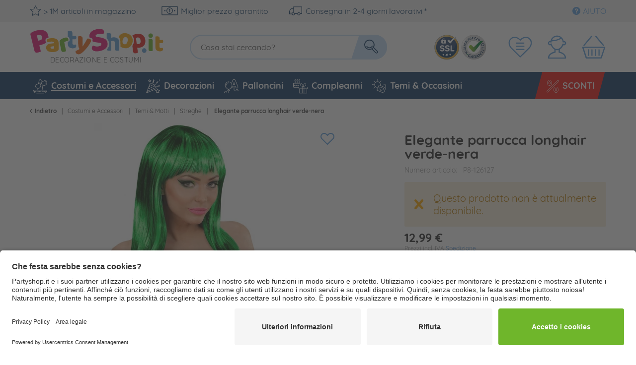

--- FILE ---
content_type: text/html; charset=UTF-8
request_url: https://www.partyshop.it/costumi-e-accessori/temi-motti/streghe/10051/elegante-parrucca-longhair-verde-nera
body_size: 98296
content:
<!DOCTYPE html> <html class="no-js" lang="" itemscope="itemscope" itemtype="https://schema.org/WebPage">  <head> <meta charset="utf-8"><script>window.dataLayer = window.dataLayer || [];</script><script>window.dataLayer.push({"ecommerce":{"detail":{"actionField":{"list":"Streghe"},"products":[{"name":"Elegante parrucca longhair verde-nera","id":"P8-126127","price":"12.99","brand":"Widmann","category":"Streghe","variant":""}]},"currencyCode":"EUR"},"google_tag_params":{"ecomm_pagetype":"product","ecomm_prodid":"P8-126127"}});</script><script>window.dataLayer = window.dataLayer || [];
function gtag() {
dataLayer.push(arguments);
}
gtag("consent", "default", {
ad_storage: "denied",
analytics_storage: "denied",
ad_user_data: "denied",
ad_personalization: "denied",
wait_for_update: 2000
});
gtag("set", "ads_data_redaction", true);</script><!-- WbmTagManager --> <script type="text/plain" data-usercentrics="Google Tag Manager">
(function(w,d,s,l,i){w[l]=w[l]||[];w[l].push({'gtm.start':new Date().getTime(),event:'gtm.js'});var f=d.getElementsByTagName(s)[0],j=d.createElement(s),dl=l!='dataLayer'?'&l='+l:'';j.async=true;j.src='https://www.googletagmanager.com/gtm.js?id='+i+dl+'';f.parentNode.insertBefore(j,f);})(window,document,'script','dataLayer','GTM-NJP62M5');
</script> <!-- End WbmTagManager --> <meta name="author" content=""> <meta name="robots" content="index,follow"> <meta name="keywords" content=""> <meta name="description" content=""> <meta property="og:type" content="product" /> <meta property="og:site_name" content="Partyshop.it" /> <meta property="og:url" content="https://www.partyshop.it/costumi-e-accessori/temi-motti/streghe/10051/elegante-parrucca-longhair-verde-nera" /> <meta property="og:title" content="Elegante parrucca longhair verde-nera" /> <meta property="og:description" content="" /> <meta property="og:image" content="https://d25bw6vpcxy1uk.cloudfront.net/media/image/35/dd/9f/stylische-langhaarperuecke-gruen-schwarz-1lXQ6Q0oraDxya.jpg" /> <meta property="product:brand" content="Widmann" /> <meta property="product:price" content="12,99" /> <meta property="product:product_link" content="https://www.partyshop.it/costumi-e-accessori/temi-motti/streghe/10051/elegante-parrucca-longhair-verde-nera" /> <meta name="twitter:card" content="product" /> <meta name="twitter:site" content="Partyshop.it" /> <meta name="twitter:title" content="Elegante parrucca longhair verde-nera" /> <meta name="twitter:description" content="" /> <meta name="twitter:image" content="https://d25bw6vpcxy1uk.cloudfront.net/media/image/35/dd/9f/stylische-langhaarperuecke-gruen-schwarz-1lXQ6Q0oraDxya.jpg" /> <meta itemprop="isFamilyFriendly" content="True"> <meta itemprop="image" content="/themes/Frontend/Party/frontend/_public/src/img/logos/logo--social.png"> <meta name="viewport" content="width=device-width, initial-scale=1.0"> <meta name="mobile-web-app-capable" content="yes"> <meta name="apple-mobile-web-app-title" content="Partyshop.it"> <meta name="apple-mobile-web-app-capable" content="yes"> <meta name="apple-mobile-web-app-status-bar-style" content="default"> <link rel="alternate" hreflang="de-DE" href="https://www.party.de/kostueme-zubehoer/themen-mottos/hexen-kostueme/10051/stylische-langhaarperuecke-gruen-schwarz" /> <link rel="alternate" hreflang="en-GB" href="https://www.party365.com/costumes-accessories/theme/witches/10051/stylish-long-hair-wig-green-black" /> <link rel="alternate" hreflang="de-CH" href="https://www.party.ch/kostueme-zubehoer/themen-mottos/hexen-kostueme/10051/stylische-langhaarperuecke-gruen-schwarz" /> <link rel="alternate" hreflang="fr-FR" href="https://www.party.fr/deguisements-accessoires/theme/sorciere/10051/perruque-cheveux-longs-elegant-vert-noir" /> <link rel="alternate" hreflang="it-IT" href="https://www.partyshop.it/costumi-e-accessori/temi-motti/streghe/10051/elegante-parrucca-longhair-verde-nera" /> <link rel="alternate" hreflang="nl-NL" href="https://www.party.nl/verkleedkleding/thema-s-mottos/heksen/10051/stijlvolle-langharige-pruik-groen-zwart" /> <link rel="alternate" hreflang="fr-BE" href="https://www.party.be/deguisements-accessoires/theme/sorciere/10051/perruque-cheveux-longs-elegant-vert-noir" /> <link rel="alternate" hreflang="nl-BE" href="https://www.party.be/nl/verkleedkleding/thema-s-mottos/heksen/10051/stijlvolle-langharige-pruik-groen-zwart" /> <link rel="alternate" hreflang="da-DK" href="https://www.party.dk/kostumer-tilbehoer/temaer-mottoer/hekse/10051/stilfuld-langhaaret-paryk-groen-sort" /> <link rel="alternate" hreflang="fr-CH" href="https://www.party.ch/fr/deguisements-accessoires/theme/sorciere/10051/perruque-cheveux-longs-elegant-vert-noir" /> <link rel="alternate" hreflang="it-CH" href="https://www.party.ch/it/costumi-e-accessori/temi-motti/streghe/10051/elegante-parrucca-longhair-verde-nera" /> <link rel="alternate" hreflang="de-AT" href="https://www.party-versand.at/kostueme-zubehoer/themen-mottos/hexen-kostueme/10051/stylische-langhaarperuecke-gruen-schwarz" /> <link rel="alternate" hreflang="x-default" href="https://www.party.de/kostueme-zubehoer/themen-mottos/hexen-kostueme/10051/stylische-langhaarperuecke-gruen-schwarz" /> <link rel="apple-touch-icon" sizes="57x57" href="/frontend/_public/src/img/favicons/favicons/apple-touch-icon-57x57.png"> <link rel="apple-touch-icon" sizes="60x60" href="/themes/Frontend/PartyResponsive/frontend/_public/src/img/favicons/apple-touch-icon-60x60.png"> <link rel="apple-touch-icon" sizes="72x72" href="/themes/Frontend/PartyResponsive/frontend/_public/src/img/favicons/apple-touch-icon-72x72.png"> <link rel="apple-touch-icon" sizes="76x76" href="/themes/Frontend/PartyResponsive/frontend/_public/src/img/favicons/apple-touch-icon-76x76.png"> <link rel="apple-touch-icon" sizes="114x114" href="/themes/Frontend/PartyResponsive/frontend/_public/src/img/favicons/apple-touch-icon-114x114.png"> <link rel="apple-touch-icon" sizes="120x120" href="/themes/Frontend/PartyResponsive/frontend/_public/src/img/favicons/apple-touch-icon-120x120.png"> <link rel="apple-touch-icon" sizes="144x144" href="/themes/Frontend/PartyResponsive/frontend/_public/src/img/favicons/apple-touch-icon-144x144.png"> <link rel="apple-touch-icon" sizes="152x152" href="/themes/Frontend/PartyResponsive/frontend/_public/src/img/favicons/apple-touch-icon-152x152.png"> <link rel="apple-touch-icon" sizes="180x180" href="/themes/Frontend/PartyResponsive/frontend/_public/src/img/favicons/apple-touch-icon-180x180.png"> <link rel="icon" type="image/png" sizes="32x32" href="/themes/Frontend/PartyResponsive/frontend/_public/src/img/favicons/favicon-32x32.png"> <link rel="icon" type="image/png" sizes="16x16" href="/themes/Frontend/PartyResponsive/frontend/_public/src/img/favicons/favicon-16x16.png"> <link rel="mask-icon" href="/themes/Frontend/PartyResponsive/frontend/_public/src/img/favicons/safari-pinned-tab.svg" color="#f00075"> <link rel="shortcut icon" href="/themes/Frontend/PartyResponsive/frontend/_public/src/img/favicons/favicon.ico"> <meta name="msapplication-config" content="themes/Frontend/PartyResponsive/frontend/_public/src/img/browserconfig.xml"> <meta name="msapplication-navbutton-color" content="#f00075"> <meta name="application-name" content="Partyshop.it"> <meta name="msapplication-starturl" content="https://www.partyshop.it/"> <meta name="msapplication-window" content="width=1024;height=768"> <meta name="msapplication-TileColor" content="#f00075"> <link rel="manifest" href="/themes/Frontend/PartyResponsive/frontend/_public/src/img/favicons/site.webmanifest"> <meta name="theme-color" content="#f00075"> <link rel="canonical" href="https://www.partyshop.it/costumi-e-accessori/temi-motti/streghe/10051/elegante-parrucca-longhair-verde-nera" /> <title itemprop="name">Elegante parrucca longhair verde-nera | Partyshop.it</title> <link rel="preload" href="/web/cache/1768199760_a847096014d75783af2972fee09c3ddd.css" as="style"> <link href="/web/cache/1768199760_a847096014d75783af2972fee09c3ddd.css" media="all" rel="stylesheet" type="text/css"> <link type="text/css" media="screen, projection" rel="stylesheet" href="/engine/Shopware/Plugins/Community/Backend/StcomReferenceSlider/Views/frontend/_assets/css/app.css" /> <link rel="preload" href="/themes/Frontend/PartyResponsive/frontend/_public/vendors/fonts/quicksand-fontface/Quicksand-Regular/Quicksand-Regular.woff2" as="font" type="font/woff2" crossorigin> <link rel="preload" href="/themes/Frontend/PartyResponsive/frontend/_public/vendors/fonts/quicksand-fontface/Quicksand-Bold/Quicksand-Bold.woff2" as="font" type="font/woff2" crossorigin> <link rel="preload" href="/themes/Frontend/PartyResponsive/frontend/_public/src/fonts/shopware.woff2" as="font" type="font/woff2" crossorigin> <script id="usercentrics-cmp" data-language="it" data-settings-id="K1q8QXlmveLl8s" src="https://app.usercentrics.eu/browser-ui/latest/loader.js" data-tcf-enabled></script> <script type="application/javascript" src="https://privacy-proxy.usercentrics.eu/latest/uc-block.bundle.js"></script> <script>
uc.blockOnly([
'BJz7qNsdj-7',
'HyEX5Nidi-m',
'SJ1aqNjOs-m'
]);
</script> <style>
.uc-embedding-container .uc-embedding-buttons .uc-embedding-accept {
background-color: #ff6c00;
}
</style> <script type="text/plain" data-usercentrics="Facebook Pixel">
function mediameetsFacebookPixelStartOnWindowLoaded (callback) {
if (document.readyState === "complete") {
callback();
} else {
window.addEventListener("load", callback);
}
}
mediameetsFacebookPixelStartOnWindowLoaded(function () {
var plugin = $('body').data('plugin_mmFbPixel');
if (typeof plugin !== "object") {
return;
}
plugin.start();
});
</script> <script>
window.basketData = {
hasData: false,
data:[]
};
</script> <div data-googleAnalytics="true" data-googleConversionID="" data-googleConversionLabel="" data-googleConversionLanguage="" data-googleTrackingID="UA-104531640-7" data-googleAnonymizeIp="1" data-googleOptOutCookie="" data-googleTrackingLibrary="ua" data-realAmount="" data-showCookieNote="" data-cookieNoteMode="0" > </div> <link rel="preload" as="image" href="https://d25bw6vpcxy1uk.cloudfront.net/media/vector/0c/db/7d/PartyShop_IT_noclaim.svg" media="(max-width: 78.75em)"> <link rel="preload" as="image" href="https://d25bw6vpcxy1uk.cloudfront.net/media/vector/d8/15/23/PartyShop_IT.svg" media="(min-width: 78.75em)"> <script>
function onWebpNotFound() {
this.onerror = null;
this.parentNode.children[0].srcset = this.parentNode.children[1].srcset = this.src;
}
</script> </head> <body class=" is--ctl-detail is--act-index"
data-tabTitle="true"data-title="&#129395; Ci manchi" > <div data-paypalUnifiedMetaDataContainer="true" data-paypalUnifiedRestoreOrderNumberUrl="https://www.partyshop.it/widgets/PaypalUnifiedOrderNumber/restoreOrderNumber" class="is--hidden"> </div> <a href="#main-content" class="skip-to-main-content-link sr-only">Zum Hauptinhalt springen</a> <div class="page-wrap"> <noscript class="noscript-main"> <div class="alert is--warning"> <div class="alert-container is-voucher-message"> <div class="alert--icon"> <i class="icon--element icon--warning"></i> </div> <div class="alert--content"> <ul class="alert--list"> </ul> </div> </div> </div> </noscript> </div> <header class="header-main"> <div class="top-bar"> <div class="container block-group"> <nav class="top-bar--navigation block" role="navigation"> <div class="navigation--entry entry--usp"> <div class="usp--stock"> <svg class="svg-uncolorized--star-dims"> <use xlink:href="/themes/Frontend/PartyResponsive/frontend/_public/src/svg/svg_sprite/sprite.svg#uncolorized--star"></use> </svg>
> 1M articoli in magazzino
</div> <div class="usp--billing"> <svg class="svg-uncolorized--euro-dims"> <use xlink:href="/themes/Frontend/PartyResponsive/frontend/_public/src/svg/svg_sprite/sprite.svg#uncolorized--euro"></use> </svg>
Miglior prezzo garantito
</div> <div class="usp--delivery"> <svg class="svg-uncolorized--truck-dims"> <use xlink:href="/themes/Frontend/PartyResponsive/frontend/_public/src/svg/svg_sprite/sprite.svg#uncolorized--truck"></use> </svg>
Consegna in 2-4 giorni lavorativi *
</div> </div> <div class="navigation--entry entry--service"> <a href="https://faq.partyshop.it/it/support/home" target="_blank" rel="nofollow noopener"> <i class="icon--service"></i><span>Aiuto</span> </a> </div>  </nav> </div> </div> <div class="container header--navigation"> <div class="logo-main block-group" role="banner"> <div class="logo--shop"> <a class="logo--link" href="https://www.partyshop.it/" title="Partyshop.it - Vai alla Pagina iniziale"> <svg xmlns="http://www.w3.org/2000/svg" width="253" height="60" fill="none" viewBox="0 0 253 60" class="party-logo"> <g class="party"> <path fill="#E61876" d="M26.52 25.12a14.45 14.45 0 001.92-1.46 4.5 4.5 0 01-1-1.35 5.131 5.131 0 01-.53-2.26 4 4 0 01.82-2.6A5.55 5.55 0 0130 15.9a13.94 13.94 0 012.17-.59 14.897 14.897 0 00-.46-3.78 11.64 11.64 0 00-6.54-8.23c-3.38-1.58-7.733-1.717-13.06-.41-1.699.415-3.369.94-5 1.57a21.49 21.49 0 00-4.23 2.12A5 5 0 001.31 8.1a2.64 2.64 0 00-.2 2.05l6.72 27.28a7.15 7.15 0 001 2.35c.322.53.79.953 1.35 1.22a4.18 4.18 0 001.88.31c.81-.047 1.614-.175 2.4-.38a23.833 23.833 0 002.65-.83c.648-.249 1.28-.54 1.89-.87l-2.6-10.67 4.11-1a20.29 20.29 0 006.01-2.44zm-9.06-5.23l-3.07.75-2.21-9a9.89 9.89 0 011.21-.45c.4-.12.91-.25 1.52-.41a6.07 6.07 0 014.26.22 4.37 4.37 0 012.2 3.06 4.47 4.47 0 01-.45 3.77 5.77 5.77 0 01-3.46 2.06z"/> <path fill="#F7A715" d="M38.56 16.22c1.542-.015 3.08.156 4.58.51 1.266.288 2.465.818 3.53 1.56a7.049 7.049 0 012.26 2.65 8.57 8.57 0 01.79 3.79v10.41a2.88 2.88 0 01-.68 2 6.671 6.671 0 01-1.6 1.32c-2 1.21-4.85 1.82-8.51 1.82a19.449 19.449 0 01-4.44-.47 10.443 10.443 0 01-3.39-1.41 6.32 6.32 0 01-2.19-2.4 7 7 0 01-.76-3.34 6.301 6.301 0 011.9-4.93A10.27 10.27 0 0136 25.61l6.05-.61v-.33a2 2 0 00-1.19-1.92 7.929 7.929 0 00-3.42-.59c-1.156-.013-2.31.1-3.44.34-1.026.217-2.03.528-3 .93a3.29 3.29 0 01-1-1.28 4.05 4.05 0 01-.42-1.79 3 3 0 01.58-1.93 4.55 4.55 0 011.79-1.23 14.259 14.259 0 013.19-.75 28.425 28.425 0 013.42-.23zm.37 18.27a10.143 10.143 0 001.74-.16 4.413 4.413 0 001.42-.44v-3.72l-3.34.28a5.08 5.08 0 00-2.14.55 1.51 1.51 0 00-.84 1.4 1.85 1.85 0 00.72 1.51 3.92 3.92 0 002.44.58z"/> <path fill="#6FB62C" d="M62.59 38.67c-.449.216-.91.407-1.38.57-.655.223-1.323.407-2 .55a12 12 0 01-1.83.23 3.32 3.32 0 01-1.45-.27 2.69 2.69 0 01-1.07-1 4.87 4.87 0 01-.68-1.75l-2.79-13.65a4.09 4.09 0 010-1.88 4.532 4.532 0 01.84-1.57 9.006 9.006 0 011.58-1.44c.701-.483 1.433-.921 2.19-1.31a20 20 0 012.44-1.09 17.078 17.078 0 012.6-.74 6.301 6.301 0 013.63.13 3.13 3.13 0 011.8 2.55c.089.424.112.859.07 1.29a5.76 5.76 0 01-.23 1.21 22.056 22.056 0 00-3.84 1.16c-.62.25-1.18.5-1.72.75-.47.218-.918.48-1.34.78l3.18 15.48z"/> <path fill="#619ED6" d="M79.12 27.14c-.425.132-.86.232-1.3.3a9.128 9.128 0 01-1.44.12 3.85 3.85 0 01-2.17-.56 1.91 1.91 0 01-.76-1.72v-7h4.23a2.62 2.62 0 001.93-.72 3.21 3.21 0 00.72-2.34 5.366 5.366 0 00-.26-1.7 8.558 8.558 0 00-.53-1.28h-6.09V7.4c0-1.55-.38-2.56-1.14-3a6 6 0 00-3.19-.72c-.67-.003-1.339.05-2 .16-.63.11-1.12.21-1.46.3v9.71h.16a4.66 4.66 0 012.81 3.66c.114.576.147 1.165.1 1.75a7.937 7.937 0 01-.29 1.54l-.28.91-.94.19c-.51.11-1 .25-1.56.4v3.57c0 2.79.73 4.81 2.21 6.05a9.5 9.5 0 006.29 1.86c2.24 0 3.79-.38 4.68-1.12a3.59 3.59 0 001.32-2.88 3.48 3.48 0 00-.3-1.51 5.51 5.51 0 00-.74-1.13z"/> <path fill="#ED6C1E" d="M83.84 29.64c-.1-.84-.2-1.77-.29-2.8-.09-1.03-.17-2.21-.21-3.51-.04-1.3 0-2.79 0-4.45 0-1.66.1-3.56.23-5.69a6 6 0 014.43-.36 4.869 4.869 0 012.38 1.42c.618.826.9 1.855.79 2.88L91 30.43l.18.05c.66-.9 1.34-1.89 2-3 .66-1.11 1.4-2.2 2.11-3.37a65.44 65.44 0 002-3.51c.62-1.18 1.27-2.34 1.85-3.5a7.7 7.7 0 013.77.22 4.82 4.82 0 012.38 1.44 2.664 2.664 0 01.33 2.62c-.298.93-.683 1.831-1.15 2.69-.52 1-1.14 2-1.83 3.12-.69 1.12-1.47 2.18-2.31 3.31-.84 1.13-1.69 2.22-2.56 3.28-.87 1.06-1.74 2.06-2.6 3-.86.94-1.67 1.74-2.43 2.45a33.827 33.827 0 01-3.39 2.87 13.32 13.32 0 01-2.7 1.54 6.22 6.22 0 01-2.28.48 7.162 7.162 0 01-2.13-.33 4.37 4.37 0 01-2.7-2 4.93 4.93 0 01-.5-3.31c1.17-.46 2.36-1 3.59-1.61a31.388 31.388 0 003.42-2 4.261 4.261 0 01-1.31-1.53 10.73 10.73 0 01-.9-3.7z"/> </g> <g class="it"> <g class="url"> <g> <path fill="#E61876" d="M134.102 24.333a9.81 9.81 0 00-1.467-3.887 9.736 9.736 0 00-2.941-2.92 22.649 22.649 0 00-9.315-2.753l-3.276-.355a8.5 8.5 0 01-2.439-.562 1.736 1.736 0 01-1.043-1.287 2.175 2.175 0 01.852-2.087 7.681 7.681 0 013.688-1.48 17.157 17.157 0 014.834-.355c1.266.067 2.517.31 3.717.725a7.178 7.178 0 001.175-2.234 4.737 4.737 0 00.177-2.738 4.315 4.315 0 00-1.47-2.486 6.376 6.376 0 00-2.791-1.376c-1.285-.3-2.607-.41-3.923-.325a29.62 29.62 0 00-4.599.665c-4.574.928-7.929 2.654-10.064 5.18a9.784 9.784 0 00-2.156 4.095 9.829 9.829 0 00-.034 4.635c0 .148 0 .281.103.415.634.046 1.26.165 1.866.355a5.574 5.574 0 012.762 1.598 3.414 3.414 0 01.471 3.359c-.103.325-.236.68-.368 1.021a14.479 14.479 0 003.923 1.406c1.469.325 3.188.592 5.01.828l2.601.326c1.003.091 1.99.31 2.938.651a2.028 2.028 0 011.293 1.598 2.557 2.557 0 01-.749 2.279 7.001 7.001 0 01-3.835 1.717 14.122 14.122 0 01-5.407.133 16.486 16.486 0 01-4.407-1.48 8.037 8.037 0 00-1.778 2.279 4.648 4.648 0 00-.397 3.107 4.747 4.747 0 001.469 2.708 7.827 7.827 0 003.115 1.48c1.393.346 2.827.5 4.261.459a26.268 26.268 0 005.069-.577c5.04-1.036 8.639-2.842 10.828-5.431a10.032 10.032 0 002.178-4.067c.4-1.509.444-3.09.129-4.62z"/> <path fill="#619ED6" d="M151.866 17.008a10.12 10.12 0 00-6.994-2.25 11.18 11.18 0 00-2.63.297c-.607.137-1.206.31-1.793.518v-4.44a5.02 5.02 0 00-.293-1.85 2.558 2.558 0 00-.838-1.11 2.924 2.924 0 00-1.337-.547 10.75 10.75 0 00-1.778-.133 10.95 10.95 0 00-1.969.163l-1.469.237v8.878a12.09 12.09 0 014.099 8.139 12.14 12.14 0 01-.467 5.588 12.08 12.08 0 01-2.927 4.77l-.528.489c.028.145.067.289.117.429.172.445.461.834.838 1.124.394.293.853.486 1.337.563.587.094 1.182.138 1.777.133.674.001 1.346-.043 2.013-.133.496-.059.987-.153 1.47-.281V21.595c.404-.25.846-.435 1.307-.547a5.959 5.959 0 011.719-.237 3.538 3.538 0 012.292.755c.338.34.596.751.756 1.204.16.453.218.936.17 1.415v10.107c-.028.625.072 1.25.294 1.834.171.442.455.83.823 1.125.397.285.855.473 1.337.548.592.093 1.192.138 1.792.133.673.001 1.346-.043 2.013-.133a10.43 10.43 0 001.469-.282v-13.79a8.563 8.563 0 00-2.6-6.718v-.001z"/> <path fill="#F7A715" d="M177.475 18.236a11.338 11.338 0 00-1.646-4.587 12.077 12.077 0 00-3.379-3.492 15.867 15.867 0 00-10.285-2.501c-1.62.175-3.183.703-4.58 1.546a11.3 11.3 0 00-3.516 3.337c-.282.415-.541.845-.778 1.288a11.973 11.973 0 012.938 8.153l.353 9.071a14.768 14.768 0 004.951 2.116c1.751.445 3.565.586 5.363.414a10.839 10.839 0 004.584-1.489 10.923 10.923 0 003.497-3.335 14.835 14.835 0 002.189-5.15c.449-1.752.554-3.577.309-5.37zm-8.713 3.36a8.173 8.173 0 01-2.16 4.276 3.662 3.662 0 01-3.482.858 3.747 3.747 0 01-1.697-.814 3.784 3.784 0 01-1.094-1.539 7.884 7.884 0 010-4.824 7.92 7.92 0 012.174-4.232 3.696 3.696 0 013.512-.814c.619.116 1.199.391 1.683.798.483.407.855.932 1.079 1.526a7.853 7.853 0 01-.015 4.764z"/> <path fill="#E52620" d="M199.323 19.376a13.798 13.798 0 00-1.602-5.268 10.505 10.505 0 00-3.129-3.433 11.165 11.165 0 00-4.408-1.717 17.666 17.666 0 00-5.245-.104c-1.61.174-3.19.557-4.702 1.14a12.38 12.38 0 00-3.379 1.909l-.103.103a12.768 12.768 0 012.072 3.137 12.512 12.512 0 011.116 5.09 15.277 15.277 0 01-1.043 5.52 16.74 16.74 0 01-1.969 3.759l1.367 9.604c.049.642.219 1.27.499 1.85.214.438.551.803.97 1.05a3.27 3.27 0 001.469.385c.618.024 1.237 0 1.851-.074a13.29 13.29 0 002.057-.415c.5-.13.991-.294 1.47-.488l-1.264-8.879a10.93 10.93 0 003.761.163 14.606 14.606 0 004.702-1.317 9.685 9.685 0 003.409-2.708 10.107 10.107 0 001.924-4.04c.363-1.732.423-3.515.177-5.267zm-12.136 7.265a4.995 4.995 0 01-1.47 0 6.423 6.423 0 01-1.248-.325l-1.22-10.24c.354-.26.739-.474 1.146-.637.47-.199.964-.333 1.469-.4a4.132 4.132 0 013.571 1.037 6.867 6.867 0 011.704 4.276c.539 3.788-.779 5.885-3.952 6.29z"/> </g> <path fill="#619ED6" d="M193.71 37.725c-.059-1.03.29-2.041.97-2.812a4.08 4.08 0 015.612-.104 3.964 3.964 0 011.058 2.768 4.04 4.04 0 01-.969 2.811 4.113 4.113 0 01-5.628.104 3.952 3.952 0 01-1.043-2.767z"/> <path fill="#6FB62C" d="M204.627 11.903a3.766 3.766 0 011.087-2.723 3.793 3.793 0 012.85-1.095 3.84 3.84 0 012.851 1.095 4.01 4.01 0 011.07 2.73 4.01 4.01 0 01-1.07 2.73 3.838 3.838 0 01-2.851 1.095 3.816 3.816 0 01-3.65-2.347 3.8 3.8 0 01-.287-1.485zm7.522 26.399l-1.366.222c-.607.1-1.221.15-1.837.148-.56.01-1.121-.03-1.675-.119a2.736 2.736 0 01-1.248-.518 2.332 2.332 0 01-.779-1.035 4.442 4.442 0 01-.279-1.732V17.955l1.381-.237c.607-.101 1.221-.15 1.836-.148a9.337 9.337 0 011.661.133c.451.06.88.234 1.249.503.352.27.621.634.778 1.051.209.547.304 1.131.279 1.717v17.328z"/> <path fill="#F7A715" d="M223.904 31.229a1.757 1.757 0 00.69 1.583c.598.341 1.282.5 1.969.459.438 0 .875-.034 1.308-.104.399-.06.792-.153 1.175-.281.267.318.49.671.661 1.05.198.431.294.902.279 1.377a3.333 3.333 0 01-1.205 2.649 6.69 6.69 0 01-4.246 1.02 8.67 8.67 0 01-5.73-1.701 6.92 6.92 0 01-2.013-5.534V13.53c.324-.09.764-.178 1.337-.282a10.39 10.39 0 011.837-.148 5.345 5.345 0 012.938.666c.395.337.697.769.88 1.255a3.09 3.09 0 01.164 1.527v2.723h5.524c.203.371.365.763.485 1.169a4.79 4.79 0 01.235 1.554 2.974 2.974 0 01-.647 2.145 2.374 2.374 0 01-1.763.666h-3.834l-.044 6.422z"/> </g> <text class="claim" x="35" y="58" fill="#5D5D5D" style="font-size:12px; letter-spacing:0.03em;">DECORAZIONE E COSTUMI</text> </g> </svg> </a> </div> </div> <nav class="shop--navigation block-group header-navigation--checkout"> <ul class="navigation--list block-group" role="menubar"> <li class="navigation--entry trust--entry entry--ssl"> <a href="https://www.partyshop.it/miglior-prezzo-garantito"> <img src="https://d25bw6vpcxy1uk.cloudfront.net/media/image/76/e8/7f/Siegel_SSL_NEU.png" loading="lazy" alt="Badge: SSL Verschlüsselung"/> </a> </li> <li class="navigation--entry trust--entry entry--google"> <a href="https://www.partyshop.it/miglior-prezzo-garantito"> <img src="https://d25bw6vpcxy1uk.cloudfront.net/media/image/6a/fb/ec/Bestpreis_Siegel_NEU_IT.png" loading="lazy" alt="Badge: Bestpreis-Garantie"/> </a> </li> <li class="navigation--entry entry--notepad" role="menuitem"> <a id="badgenotesquantity" href="https://www.partyshop.it/note" title="Lista preferiti" class=""> <svg class="svg-uncolorized--wishlist-dims"> <use xlink:href="#uncolorized--wishlist"></use> </svg> <span id="badgeNoteQuantity" class="badge notes--quantity is--hidden"></span> </a> </li> <li class="navigation--entry entry--account" role="menuitem"> <a href="https://www.partyshop.it/account" title="Il mio account" class="is--icon-left entry--link account--link"> <svg class="svg-uncolorized--boy-dims"> <use xlink:href="#uncolorized--boy"></use> </svg> </a> </li> <li class="navigation--entry entry--cart" role="menuitem"> <a class="is--icon-left cart--link" href="https://www.partyshop.it/checkout/cart" title="Carrello"> <span class="cart--display">
Carrello
</span> <span id="badgeBasketQuantity" class="badge is--minimal cart--quantity is--hidden"></span> <svg class="svg-uncolorized--cart-dims"> <use xlink:href="#uncolorized--cart"></use> </svg> </a> <div class="ajax-loader">&nbsp;</div> </li> </ul> </nav> <nav class="shop--navigation block-group header-navigation--normal"> <ul class="navigation--list block-group" role="menubar"> <li class="navigation--entry entry--menu-left" role="menuitem"> <a class="entry--link entry--trigger" href="#offcanvas--left" data-offcanvas="true" data-offCanvasSelector=".sidebar-main"> <span class="svg-span"> <svg class="svg-uncolorized--burger-dims"> <use xlink:href="#uncolorized--burger"></use> </svg> </span> <span class="burger-menu--text">Menu</span> </a> </li> <li class="navigation--entry entry--search" role="menuitem" data-search="true" aria-haspopup="true"> <form action="/search" method="get" class="main-search--form"> <label class="sr-only" for="main-search--field">Cosa stai cercando?</label> <input type="search" name="sSearch" id="main-search--field" class="main-search--field" autocomplete="off" autocapitalize="off" placeholder="Cosa stai cercando?" aria-label="Cosa stai cercando?" data-netcom-responsive-placeholder="true" data-netcom-responsive-placeholder-xs="Cerca" data-netcom-responsive-placeholder-s="Cerca" /> <button type="submit" class="main-search--button"> <svg class="svg-uncolorized--magnifier-dims"> <use xlink:href="#uncolorized--magnifier"></use> </svg> <span class="main-search--text">Cerca</span> </button> <div class="form--ajax-loader">&nbsp;</div> </form> <div class="main-search--results"></div> </li> </ul> </nav> <div class="container--ajax-cart" data-collapse-cart="true"></div> </div> </header> <nav class="navigation-main"> <div class="container"> <div class="navigation--list-wrapper"> <ul class="navigation--list container" role="menubar" itemscope="itemscope" itemtype="http://schema.org/SiteNavigationElement"> <li class="navigation--entry is--active" role="menuitem"> <a class="navigation--link is--active" href="https://www.partyshop.it/costumi-e-accessori/" title="Costumi e Accessori" itemprop="url"> <svg
class="navigation--icon svg-uncolorized--costumes_accessories-dims"> <use
xlink:href="#uncolorized--costumes_accessories"></use> </svg> <span itemprop="name">Costumi e Accessori</span> </a> </li> <li class="navigation--entry" role="menuitem"> <a class="navigation--link" href="https://www.partyshop.it/decorazioni/" title="Decorazioni" itemprop="url"> <svg
class="navigation--icon svg-uncolorized--decoration-dims"> <use
xlink:href="#uncolorized--decoration"></use> </svg> <span itemprop="name">Decorazioni</span> </a> </li> <li class="navigation--entry" role="menuitem"> <a class="navigation--link" href="https://www.partyshop.it/palloncini/" title="Palloncini" itemprop="url"> <svg
class="navigation--icon svg-uncolorized--balloons-dims"> <use
xlink:href="#uncolorized--balloons"></use> </svg> <span itemprop="name">Palloncini</span> </a> </li> <li class="navigation--entry" role="menuitem"> <a class="navigation--link" href="https://www.partyshop.it/compleanni/" title="Compleanni" itemprop="url"> <svg
class="navigation--icon svg-uncolorized--birthday-dims"> <use
xlink:href="#uncolorized--birthday"></use> </svg> <span itemprop="name">Compleanni</span> </a> </li> <li class="navigation--entry" role="menuitem"> <a class="navigation--link" href="https://www.partyshop.it/temi-occasioni/" title="Temi & Occasioni" itemprop="url"> <svg
class="navigation--icon svg-uncolorized--mottos_events-dims"> <use
xlink:href="#uncolorized--mottos_events"></use> </svg> <span itemprop="name">Temi & Occasioni</span> </a> </li> <li class="navigation--entry is--highlight no--submenu" role="menuitem"> <a class="navigation--link" href="https://www.partyshop.it/sconti/" title="SCONTI" itemprop="url"> <svg
class="navigation--icon svg-uncolorized--sale-dims"> <use
xlink:href="#uncolorized--sale"></use> </svg> <span itemprop="name">SCONTI</span> </a> </li> </ul> </div> <div class="advanced-menu" data-advanced-menu="true" data-navigationItemSelector=".navigation--entry:not(.is--home):not(.no--submenu)" data-hoverDelay="250"> <div class="menu--container"> <div class="button-container"> <a href="https://www.partyshop.it/costumi-e-accessori/" class="button--category" title="Mostra categoria Costumi e Accessori"> <i class="icon--arrow-right"></i>
Mostra categoria Costumi e Accessori
</a> <span class="button--close"> <i class="icon--cross"></i> </span> </div> <div class="content--wrapper has--content"> <ul class="menu--list menu--level-0 columns--4" style="width: 100%;"> <li class="menu--list-item item--level-0" style="width: 100%"> <a href="https://www.partyshop.it/costumi-e-accessori/temi-motti/" class="menu--list-item-link" title="Temi &amp; Motti ">
Temi & Motti
</a> <ul class="menu--list menu--level-1 columns--4"> <li class="menu--list-item item--level-1"> <a href="https://www.partyshop.it/costumi-e-accessori/temi-motti/anni-20-charleston/" class="menu--list-item-link" title="Anni ´20 &amp; Charleston">
Anni ´20 & Charleston
</a> </li> <li class="menu--list-item item--level-1"> <a href="https://www.partyshop.it/costumi-e-accessori/temi-motti/hippie-anni-70/" class="menu--list-item-link" title="Hippie &amp; Anni &#039;70">
Hippie & Anni '70
</a> </li> <li class="menu--list-item item--level-1"> <a href="https://www.partyshop.it/costumi-e-accessori/temi-motti/anni-80/" class="menu--list-item-link" title="Anni &#039;80">
Anni '80
</a> </li> <li class="menu--list-item item--level-1"> <a href="https://www.partyshop.it/costumi-e-accessori/temi-motti/ape/" class="menu--list-item-link" title="Ape">
Ape
</a> </li> <li class="menu--list-item item--level-1"> <a href="https://www.partyshop.it/costumi-e-accessori/temi-motti/pirati/" class="menu--list-item-link" title="Pirati ">
Pirati
</a> </li> <li class="menu--list-item item--level-1"> <a href="https://www.partyshop.it/costumi-e-accessori/temi-motti/farfalla/" class="menu--list-item-link" title="Farfalla">
Farfalla
</a> </li> <li class="menu--list-item item--level-1"> <a href="https://www.partyshop.it/costumi-e-accessori/temi-motti/supereroi/" class="menu--list-item-link" title="Supereroi">
Supereroi
</a> </li> <li class="menu--list-item item--level-1"> <a href="https://www.partyshop.it/costumi-e-accessori/temi-motti/animali/" class="menu--list-item-link" title="Animali">
Animali
</a> </li> <li class="menu--list-item item--level-1"> <a href="/kostueme-zubehoer/themen-mottos/" class="menu--list-item-link is--highlight" title="MOSTRA TUTTI RISULTATI" target="">
MOSTRA TUTTI RISULTATI
</a> </li> </ul> </li> <li class="menu--list-item item--level-0" style="width: 100%"> <a href="https://www.partyshop.it/costumi-e-accessori/costumi-donna/" class="menu--list-item-link" title="Costumi donna">
Costumi donna
</a> </li> <li class="menu--list-item item--level-0" style="width: 100%"> <a href="https://www.partyshop.it/costumi-e-accessori/costumi-uomo/" class="menu--list-item-link" title="Costumi uomo">
Costumi uomo
</a> </li> <li class="menu--list-item item--level-0" style="width: 100%"> <a href="https://www.partyshop.it/costumi-e-accessori/costumi-bambini/" class="menu--list-item-link" title="Costumi bambini ">
Costumi bambini
</a> <ul class="menu--list menu--level-1 columns--4"> </ul> </li> <li class="menu--list-item item--level-0" style="width: 100%"> <a href="https://www.partyshop.it/costumi-e-accessori/costumi-adolescenti/" class="menu--list-item-link" title="Costumi adolescenti">
Costumi adolescenti
</a> </li> <li class="menu--list-item item--level-0" style="width: 100%"> <a href="https://www.partyshop.it/costumi-e-accessori/costumi-xxl/" class="menu--list-item-link" title="Costumi XXL ">
Costumi XXL
</a> </li> <li class="menu--list-item item--level-0" style="width: 100%"> <a href="/kostueme-zubehoer/themen-mottos/plueschkostueme/" class="menu--list-item-link" title="Costumi in peluche" target="">
Costumi in peluche
</a> </li> <li class="menu--list-item item--level-0" style="width: 100%"> <a href="https://www.partyshop.it/costumi-e-accessori/costumi-di-coppia/" class="menu--list-item-link" title="Costumi di coppia">
Costumi di coppia
</a> </li> <li class="menu--list-item item--level-0" style="width: 100%"> <a href="https://www.partyshop.it/costumi-e-accessori/costumi-di-gruppo/" class="menu--list-item-link" title="Costumi di gruppo">
Costumi di gruppo
</a> </li> <li class="menu--list-item item--level-0" style="width: 100%"> <a href="https://www.partyshop.it/costumi-e-accessori/parti-di-costumi-basics/" class="menu--list-item-link" title="Parti di costumi &amp; Basics">
Parti di costumi & Basics
</a> <ul class="menu--list menu--level-1 columns--4"> <li class="menu--list-item item--level-1"> <a href="https://www.partyshop.it/costumi-e-accessori/parti-di-costumi-basics/t-shirt-magliette-divertenti/" class="menu--list-item-link" title="T-shirt &amp; magliette divertenti">
T-shirt & magliette divertenti
</a> </li> <li class="menu--list-item item--level-1"> <a href="https://www.partyshop.it/costumi-e-accessori/parti-di-costumi-basics/camicie/" class="menu--list-item-link" title="Camicie">
Camicie
</a> </li> <li class="menu--list-item item--level-1"> <a href="https://www.partyshop.it/costumi-e-accessori/parti-di-costumi-basics/camicette-top/" class="menu--list-item-link" title="Camicette &amp; Top">
Camicette & Top
</a> </li> <li class="menu--list-item item--level-1"> <a href="https://www.partyshop.it/costumi-e-accessori/parti-di-costumi-basics/giacche-cappotti-mantelli/" class="menu--list-item-link" title="Giacche, Cappotti &amp; Mantelli">
Giacche, Cappotti & Mantelli
</a> </li> <li class="menu--list-item item--level-1"> <a href="https://www.partyshop.it/costumi-e-accessori/parti-di-costumi-basics/maglioni-felpe/" class="menu--list-item-link" title="Maglioni &amp; Felpe">
Maglioni & Felpe
</a> </li> <li class="menu--list-item item--level-1"> <a href="https://www.partyshop.it/costumi-e-accessori/parti-di-costumi-basics/corsetti/" class="menu--list-item-link" title="Corsetti">
Corsetti
</a> </li> <li class="menu--list-item item--level-1"> <a href="https://www.partyshop.it/costumi-e-accessori/parti-di-costumi-basics/gonne-sottogonne/" class="menu--list-item-link" title="Gonne &amp; Sottogonne">
Gonne & Sottogonne
</a> </li> <li class="menu--list-item item--level-1"> <a href="https://www.partyshop.it/costumi-e-accessori/parti-di-costumi-basics/collant/" class="menu--list-item-link" title="Collant ">
Collant
</a> </li> <li class="menu--list-item item--level-1"> <a href="https://www.partyshop.it/costumi-e-accessori/parti-di-costumi-basics/bodys-slips/" class="menu--list-item-link" title="Bodys &amp; Slips">
Bodys & Slips
</a> </li> <li class="menu--list-item item--level-1"> <a href="/kostueme-zubehoer/kostuemteile-basics/" class="menu--list-item-link is--highlight" title="MOSTRA TUTTI RISULTATI" target="">
MOSTRA TUTTI RISULTATI
</a> </li> </ul> </li> <li class="menu--list-item item--level-0" style="width: 100%"> <a href="https://www.partyshop.it/costumi-e-accessori/parrucche-baffi/" class="menu--list-item-link" title="Parrucche &amp; Baffi">
Parrucche & Baffi
</a> <ul class="menu--list menu--level-1 columns--4"> </ul> </li> <li class="menu--list-item item--level-0" style="width: 100%"> <a href="https://www.partyshop.it/costumi-e-accessori/maschere/" class="menu--list-item-link" title="Maschere">
Maschere
</a> <ul class="menu--list menu--level-1 columns--4"> </ul> </li> <li class="menu--list-item item--level-0" style="width: 100%"> <a href="https://www.partyshop.it/costumi-e-accessori/cappelli-berretti-copricapi/" class="menu--list-item-link" title="Cappelli, Berretti &amp; Copricapi">
Cappelli, Berretti & Copricapi
</a> <ul class="menu--list menu--level-1 columns--4"> </ul> </li> <li class="menu--list-item item--level-0" style="width: 100%"> <a href="https://www.partyshop.it/costumi-e-accessori/accessori/" class="menu--list-item-link" title="Accessori">
Accessori
</a> <ul class="menu--list menu--level-1 columns--4"> </ul> </li> <li class="menu--list-item item--level-0" style="width: 100%"> <a href="https://www.partyshop.it/costumi-e-accessori/trucchi-effetti-speciali/" class="menu--list-item-link" title="Trucchi &amp; Effetti speciali">
Trucchi & Effetti speciali
</a> <ul class="menu--list menu--level-1 columns--4"> </ul> </li> <li class="menu--list-item item--level-0" style="width: 100%"> <a href="/sconti/costumi/" class="menu--list-item-link is--highlight" title="Costumi-Sconti" target="">
Costumi-Sconti
</a> </li> </ul> </div> </div> <div class="menu--container"> <div class="button-container"> <a href="https://www.partyshop.it/decorazioni/" class="button--category" title="Mostra categoria Decorazioni"> <i class="icon--arrow-right"></i>
Mostra categoria Decorazioni
</a> <span class="button--close"> <i class="icon--cross"></i> </span> </div> <div class="content--wrapper has--content"> <ul class="menu--list menu--level-0 columns--4" style="width: 100%;"> <li class="menu--list-item item--level-0" style="width: 100%"> <a href="/mottos-anlaesse/" class="menu--list-item-link" title="Temi &amp; Occasioni" target="">
Temi & Occasioni
</a> </li> <li class="menu--list-item item--level-0" style="width: 100%"> <a href="/geburtstag/" class="menu--list-item-link" title="Decorazioni feste compleanno" target="">
Decorazioni feste compleanno
</a> </li> <li class="menu--list-item item--level-0" style="width: 100%"> <a href="/luftballons/" class="menu--list-item-link" title="Palloncini" target="">
Palloncini
</a> </li> <li class="menu--list-item item--level-0" style="width: 100%"> <a href="https://www.partyshop.it/decorazioni/pignatte/" class="menu--list-item-link" title="Pignatte">
Pignatte
</a> </li> <li class="menu--list-item item--level-0" style="width: 100%"> <a href="https://www.partyshop.it/decorazioni/festa-ecologica/" class="menu--list-item-link" title="Festa ecologica">
Festa ecologica
</a> <ul class="menu--list menu--level-1 columns--4"> </ul> </li> <li class="menu--list-item item--level-0" style="width: 100%"> <a href="https://www.partyshop.it/decorazioni/erba-pampa-decorazioni-floreali/" class="menu--list-item-link" title="Erba Pampa &amp; Decorazioni floreali">
Erba Pampa & Decorazioni floreali
</a> </li> <li class="menu--list-item item--level-0" style="width: 100%"> <a href="https://www.partyshop.it/decorazioni/decorazioni-per-la-tavola/" class="menu--list-item-link" title="Decorazioni per la tavola">
Decorazioni per la tavola
</a> <ul class="menu--list menu--level-1 columns--4"> <li class="menu--list-item item--level-1"> <a href="https://www.partyshop.it/decorazioni/decorazioni-per-la-tavola/tovaglie-striscie-centrotavola/" class="menu--list-item-link" title="Tovaglie &amp; Striscie centrotavola">
Tovaglie & Striscie centrotavola
</a> </li> <li class="menu--list-item item--level-1"> <a href="https://www.partyshop.it/decorazioni/decorazioni-per-la-tavola/tovaglioli-portatovaglioli/" class="menu--list-item-link" title="Tovaglioli &amp; Portatovaglioli">
Tovaglioli & Portatovaglioli
</a> </li> <li class="menu--list-item item--level-1"> <a href="https://www.partyshop.it/decorazioni/decorazioni-per-la-tavola/segnaposti/" class="menu--list-item-link" title="Segnaposti ">
Segnaposti
</a> </li> <li class="menu--list-item item--level-1"> <a href="https://www.partyshop.it/decorazioni/decorazioni-per-la-tavola/coriandoli/" class="menu--list-item-link" title="Coriandoli">
Coriandoli
</a> </li> <li class="menu--list-item item--level-1"> <a href="https://www.partyshop.it/decorazioni/decorazioni-per-la-tavola/luci-tavola-candele/" class="menu--list-item-link" title="Luci tavola &amp; candele">
Luci tavola & candele
</a> </li> <li class="menu--list-item item--level-1"> <a href="/partydeko/tischdeko/" class="menu--list-item-link is--highlight" title="MOSTRA TUTTI RISULTATI" target="">
MOSTRA TUTTI RISULTATI
</a> </li> </ul> </li> <li class="menu--list-item item--level-0" style="width: 100%"> <a href="https://www.partyshop.it/decorazioni/luci-fuochi-d-artificio/" class="menu--list-item-link" title="Luci &amp; Fuochi d&#039;artificio">
Luci & Fuochi d'artificio
</a> <ul class="menu--list menu--level-1 columns--4"> <li class="menu--list-item item--level-1"> <a href="https://www.partyshop.it/decorazioni/luci-fuochi-d-artificio/candele-lumini/" class="menu--list-item-link" title="Candele &amp; Lumini ">
Candele & Lumini
</a> </li> <li class="menu--list-item item--level-1"> <a href="https://www.partyshop.it/decorazioni/luci-fuochi-d-artificio/lanterne/" class="menu--list-item-link" title="Lanterne">
Lanterne
</a> </li> <li class="menu--list-item item--level-1"> <a href="https://www.partyshop.it/decorazioni/luci-fuochi-d-artificio/fuoco-d-artificio-candele-magiche/" class="menu--list-item-link" title="Fuoco d&#039;artificio &amp; Candele magiche">
Fuoco d'artificio & Candele magiche
</a> </li> <li class="menu--list-item item--level-1"> <a href="/partydeko/licht-feuerwerk/" class="menu--list-item-link is--highlight" title="MOSTRA TUTTI RISULTATI" target="">
MOSTRA TUTTI RISULTATI
</a> </li> </ul> </li> <li class="menu--list-item item--level-0" style="width: 100%"> <a href="https://www.partyshop.it/decorazioni/decorazioni-per-interni/" class="menu--list-item-link" title="Decorazioni per interni ">
Decorazioni per interni
</a> <ul class="menu--list menu--level-1 columns--4"> <li class="menu--list-item item--level-1"> <a href="https://www.partyshop.it/decorazioni/decorazioni-per-interni/ghirlande/" class="menu--list-item-link" title="Ghirlande">
Ghirlande
</a> </li> <li class="menu--list-item item--level-1"> <a href="https://www.partyshop.it/decorazioni/decorazioni-per-interni/coriandoli/" class="menu--list-item-link" title="Coriandoli ">
Coriandoli
</a> </li> <li class="menu--list-item item--level-1"> <a href="https://www.partyshop.it/decorazioni/decorazioni-per-interni/cannone-coriandoli/" class="menu--list-item-link" title="Cannone coriandoli">
Cannone coriandoli
</a> </li> <li class="menu--list-item item--level-1"> <a href="https://www.partyshop.it/decorazioni/decorazioni-per-interni/stelle-filanti/" class="menu--list-item-link" title="Stelle filanti ">
Stelle filanti
</a> </li> <li class="menu--list-item item--level-1"> <a href="https://www.partyshop.it/decorazioni/decorazioni-per-interni/bandiere-striscioni/" class="menu--list-item-link" title="Bandiere &amp; Striscioni">
Bandiere & Striscioni
</a> </li> <li class="menu--list-item item--level-1"> <a href="https://www.partyshop.it/decorazioni/decorazioni-per-interni/pompons/" class="menu--list-item-link" title="Pompons">
Pompons
</a> </li> <li class="menu--list-item item--level-1"> <a href="https://www.partyshop.it/decorazioni/decorazioni-per-interni/sfere-di-carta/" class="menu--list-item-link" title="Sfere di carta">
Sfere di carta
</a> </li> <li class="menu--list-item item--level-1"> <a href="/partydeko/raumdeko-wanddeko/" class="menu--list-item-link is--highlight" title="MOSTRA TUTTI RISULTATI" target="">
MOSTRA TUTTI RISULTATI
</a> </li> </ul> </li> <li class="menu--list-item item--level-0" style="width: 100%"> <a href="https://www.partyshop.it/decorazioni/stoviglie-e-posate-per-feste/" class="menu--list-item-link" title="Stoviglie e posate per feste">
Stoviglie e posate per feste
</a> <ul class="menu--list menu--level-1 columns--4"> <li class="menu--list-item item--level-1"> <a href="https://www.partyshop.it/decorazioni/stoviglie-e-posate-per-feste/posate/" class="menu--list-item-link" title="Posate">
Posate
</a> </li> <li class="menu--list-item item--level-1"> <a href="https://www.partyshop.it/decorazioni/stoviglie-e-posate-per-feste/piatti-scodelle/" class="menu--list-item-link" title="Piatti &amp; Scodelle">
Piatti & Scodelle
</a> </li> <li class="menu--list-item item--level-1"> <a href="https://www.partyshop.it/decorazioni/stoviglie-e-posate-per-feste/bicchieri-tazze/" class="menu--list-item-link" title="Bicchieri &amp; Tazze">
Bicchieri & Tazze
</a> </li> <li class="menu--list-item item--level-1"> <a href="https://www.partyshop.it/decorazioni/stoviglie-e-posate-per-feste/bicchieri-karaffe/" class="menu--list-item-link" title="Bicchieri &amp; Karaffe">
Bicchieri & Karaffe
</a> </li> <li class="menu--list-item item--level-1"> <a href="/partydeko/tischdeko/servietten-ringe/" class="menu--list-item-link" title="Tovaglioli &amp; Portatovaglioli" target="">
Tovaglioli & Portatovaglioli
</a> </li> <li class="menu--list-item item--level-1"> <a href="https://www.partyshop.it/decorazioni/stoviglie-e-posate-per-feste/cannucce/" class="menu--list-item-link" title="Cannucce">
Cannucce
</a> </li> <li class="menu--list-item item--level-1"> <a href="/partydeko/partygeschirr-besteck/" class="menu--list-item-link is--highlight" title="MOSTRA TUTTI RISULTATI" target="">
MOSTRA TUTTI RISULTATI
</a> </li> </ul> </li> <li class="menu--list-item item--level-0" style="width: 100%"> <a href="https://www.partyshop.it/decorazioni/altri-articoli-per-feste/" class="menu--list-item-link" title="Altri articoli per feste">
Altri articoli per feste
</a> <ul class="menu--list menu--level-1 columns--4"> <li class="menu--list-item item--level-1"> <a href="https://www.partyshop.it/decorazioni/altri-articoli-per-feste/trombette/" class="menu--list-item-link" title="Trombette">
Trombette
</a> </li> <li class="menu--list-item item--level-1"> <a href="https://www.partyshop.it/decorazioni/altri-articoli-per-feste/cappellini-di-carta/" class="menu--list-item-link" title="Cappellini di carta">
Cappellini di carta
</a> </li> <li class="menu--list-item item--level-1"> <a href="https://www.partyshop.it/decorazioni/altri-articoli-per-feste/fiocchi-nastri/" class="menu--list-item-link" title="Fiocchi &amp; Nastri ">
Fiocchi & Nastri
</a> </li> <li class="menu--list-item item--level-1"> <a href="/partydeko/weitere-partyartikel/" class="menu--list-item-link is--highlight" title="MOSTRA TUTTI RISULTATI" target="">
MOSTRA TUTTI RISULTATI
</a> </li> </ul> </li> <li class="menu--list-item item--level-0" style="width: 100%"> <a href="https://www.partyshop.it/decorazioni/decorazioni-per-colore/" class="menu--list-item-link" title="Decorazioni per colore">
Decorazioni per colore
</a> <ul class="menu--list menu--level-1 columns--4"> <li class="menu--list-item item--level-1"> <a href="https://www.partyshop.it/decorazioni/decorazioni-per-colore/oro/" class="menu--list-item-link" title="Oro">
Oro
</a> </li> <li class="menu--list-item item--level-1"> <a href="https://www.partyshop.it/decorazioni/decorazioni-per-colore/argento/" class="menu--list-item-link" title="Argento">
Argento
</a> </li> <li class="menu--list-item item--level-1"> <a href="https://www.partyshop.it/decorazioni/decorazioni-per-colore/oro-rosato/" class="menu--list-item-link" title="Oro rosato">
Oro rosato
</a> </li> <li class="menu--list-item item--level-1"> <a href="https://www.partyshop.it/decorazioni/decorazioni-per-colore/bianco/" class="menu--list-item-link" title="Bianco">
Bianco
</a> </li> <li class="menu--list-item item--level-1"> <a href="https://www.partyshop.it/decorazioni/decorazioni-per-colore/giallo/" class="menu--list-item-link" title="Giallo">
Giallo
</a> </li> <li class="menu--list-item item--level-1"> <a href="https://www.partyshop.it/decorazioni/decorazioni-per-colore/rosa/" class="menu--list-item-link" title="Rosa">
Rosa
</a> </li> <li class="menu--list-item item--level-1"> <a href="https://www.partyshop.it/decorazioni/decorazioni-per-colore/fucsia/" class="menu--list-item-link" title="Fucsia">
Fucsia
</a> </li> <li class="menu--list-item item--level-1"> <a href="https://www.partyshop.it/decorazioni/decorazioni-per-colore/rosso/" class="menu--list-item-link" title="Rosso">
Rosso
</a> </li> <li class="menu--list-item item--level-1"> <a href="https://www.partyshop.it/decorazioni/decorazioni-per-colore/azzurro/" class="menu--list-item-link" title="Azzurro">
Azzurro
</a> </li> <li class="menu--list-item item--level-1"> <a href="https://www.partyshop.it/decorazioni/decorazioni-per-colore/blu/" class="menu--list-item-link" title="Blu">
Blu
</a> </li> <li class="menu--list-item item--level-1"> <a href="https://www.partyshop.it/decorazioni/decorazioni-per-colore/verde/" class="menu--list-item-link" title="Verde">
Verde
</a> </li> <li class="menu--list-item item--level-1"> <a href="https://www.partyshop.it/decorazioni/decorazioni-per-colore/turchese/" class="menu--list-item-link" title="Turchese">
Turchese
</a> </li> <li class="menu--list-item item--level-1"> <a href="https://www.partyshop.it/decorazioni/decorazioni-per-colore/nero/" class="menu--list-item-link" title="Nero">
Nero
</a> </li> <li class="menu--list-item item--level-1"> <a href="/partydeko/partydeko-nach-farben/" class="menu--list-item-link is--highlight" title="MOSTRA TUTTI COLORI" target="">
MOSTRA TUTTI COLORI
</a> </li> </ul> </li> </ul> </div> </div> <div class="menu--container"> <div class="button-container"> <a href="https://www.partyshop.it/palloncini/" class="button--category" title="Mostra categoria Palloncini"> <i class="icon--arrow-right"></i>
Mostra categoria Palloncini
</a> <span class="button--close"> <i class="icon--cross"></i> </span> </div> <div class="content--wrapper has--content"> <ul class="menu--list menu--level-0 columns--4" style="width: 100%;"> <li class="menu--list-item item--level-0" style="width: 100%"> <a href="https://www.partyshop.it/palloncini/elio-gas-per-palloncini/" class="menu--list-item-link" title="Elio &amp; Gas per palloncini">
Elio & Gas per palloncini
</a> </li> <li class="menu--list-item item--level-0" style="width: 100%"> <a href="https://www.partyshop.it/palloncini/palloncini-a-tema/" class="menu--list-item-link" title="Palloncini a tema ">
Palloncini a tema
</a> </li> <li class="menu--list-item item--level-0" style="width: 100%"> <a href="https://www.partyshop.it/palloncini/palloncini-per-colore/" class="menu--list-item-link" title="Palloncini per colore">
Palloncini per colore
</a> <ul class="menu--list menu--level-1 columns--4"> <li class="menu--list-item item--level-1"> <a href="https://www.partyshop.it/palloncini/palloncini-per-colore/oro/" class="menu--list-item-link" title="Oro">
Oro
</a> </li> <li class="menu--list-item item--level-1"> <a href="https://www.partyshop.it/palloncini/palloncini-per-colore/argento/" class="menu--list-item-link" title="Argento">
Argento
</a> </li> <li class="menu--list-item item--level-1"> <a href="https://www.partyshop.it/palloncini/palloncini-per-colore/oro-rosato/" class="menu--list-item-link" title="Oro rosato">
Oro rosato
</a> </li> <li class="menu--list-item item--level-1"> <a href="https://www.partyshop.it/palloncini/palloncini-per-colore/bianco/" class="menu--list-item-link" title="Bianco">
Bianco
</a> </li> <li class="menu--list-item item--level-1"> <a href="https://www.partyshop.it/palloncini/palloncini-per-colore/rosso/" class="menu--list-item-link" title="Rosso">
Rosso
</a> </li> <li class="menu--list-item item--level-1"> <a href="https://www.partyshop.it/palloncini/palloncini-per-colore/rosa/" class="menu--list-item-link" title="Rosa">
Rosa
</a> </li> <li class="menu--list-item item--level-1"> <a href="https://www.partyshop.it/palloncini/palloncini-per-colore/fucsia/" class="menu--list-item-link" title="Fucsia">
Fucsia
</a> </li> <li class="menu--list-item item--level-1"> <a href="https://www.partyshop.it/palloncini/palloncini-per-colore/blu/" class="menu--list-item-link" title="Blu">
Blu
</a> </li> <li class="menu--list-item item--level-1"> <a href="https://www.partyshop.it/palloncini/palloncini-per-colore/verde/" class="menu--list-item-link" title="Verde">
Verde
</a> </li> <li class="menu--list-item item--level-1"> <a href="/luftballons/ballons-nach-farben/" class="menu--list-item-link is--highlight" title="MOSTRA TUTTI RISULTATI" target="">
MOSTRA TUTTI RISULTATI
</a> </li> </ul> </li> <li class="menu--list-item item--level-0" style="width: 100%"> <a href="https://www.partyshop.it/palloncini/palloncini-metallizzati/" class="menu--list-item-link" title="Palloncini metallizzati">
Palloncini metallizzati
</a> </li> <li class="menu--list-item item--level-0" style="width: 100%"> <a href="https://www.partyshop.it/palloncini/palloncini-in-lattice/" class="menu--list-item-link" title="Palloncini in lattice ">
Palloncini in lattice
</a> </li> <li class="menu--list-item item--level-0" style="width: 100%"> <a href="https://www.partyshop.it/palloncini/ghirlande-di-palloncini/" class="menu--list-item-link" title="Ghirlande di palloncini">
Ghirlande di palloncini
</a> </li> <li class="menu--list-item item--level-0" style="width: 100%"> <a href="https://www.partyshop.it/palloncini/palloncini-elio/" class="menu--list-item-link" title="Palloncini elio">
Palloncini elio
</a> </li> <li class="menu--list-item item--level-0" style="width: 100%"> <a href="https://www.partyshop.it/palloncini/palloncini-con-coriandoli/" class="menu--list-item-link" title="Palloncini con coriandoli">
Palloncini con coriandoli
</a> </li> <li class="menu--list-item item--level-0" style="width: 100%"> <a href="https://www.partyshop.it/palloncini/palloncini-led/" class="menu--list-item-link" title="Palloncini LED">
Palloncini LED
</a> </li> <li class="menu--list-item item--level-0" style="width: 100%"> <a href="https://www.partyshop.it/palloncini/palloncini-con-numeri/" class="menu--list-item-link" title="Palloncini con numeri">
Palloncini con numeri
</a> </li> <li class="menu--list-item item--level-0" style="width: 100%"> <a href="https://www.partyshop.it/palloncini/palloncini-a-lettere/" class="menu--list-item-link" title="Palloncini a lettere">
Palloncini a lettere
</a> </li> <li class="menu--list-item item--level-0" style="width: 100%"> <a href="https://www.partyshop.it/palloncini/palloncini-compleanno/" class="menu--list-item-link" title="Palloncini compleanno">
Palloncini compleanno
</a> </li> <li class="menu--list-item item--level-0" style="width: 100%"> <a href="https://www.partyshop.it/palloncini/palloncini-a-cuore/" class="menu--list-item-link" title="Palloncini a cuore">
Palloncini a cuore
</a> </li> <li class="menu--list-item item--level-0" style="width: 100%"> <a href="/mottos-anlaesse/hochzeit/hochzeitsluftballons/" class="menu--list-item-link" title="Palloncini matrimonio " target="">
Palloncini matrimonio
</a> </li> <li class="menu--list-item item--level-0" style="width: 100%"> <a href="https://www.partyshop.it/palloncini/palloncini-airwalker/" class="menu--list-item-link" title="Palloncini Airwalker ">
Palloncini Airwalker
</a> </li> <li class="menu--list-item item--level-0" style="width: 100%"> <a href="https://www.partyshop.it/palloncini/palloncini-con-forme-figure/" class="menu--list-item-link" title="Palloncini con forme &amp; figure">
Palloncini con forme & figure
</a> </li> <li class="menu--list-item item--level-0" style="width: 100%"> <a href="https://www.partyshop.it/palloncini/palloncini-animali/" class="menu--list-item-link" title="Palloncini animali">
Palloncini animali
</a> </li> <li class="menu--list-item item--level-0" style="width: 100%"> <a href="https://www.partyshop.it/palloncini/palloncini-giganti-xxl/" class="menu--list-item-link" title="Palloncini giganti XXL">
Palloncini giganti XXL
</a> </li> <li class="menu--list-item item--level-0" style="width: 100%"> <a href="https://www.partyshop.it/palloncini/palloncini-da-modellare/" class="menu--list-item-link" title="Palloncini da modellare">
Palloncini da modellare
</a> </li> <li class="menu--list-item item--level-0" style="width: 100%"> <a href="https://www.partyshop.it/palloncini/palloncini-con-musica/" class="menu--list-item-link" title="Palloncini con musica ">
Palloncini con musica
</a> </li> <li class="menu--list-item item--level-0" style="width: 100%"> <a href="https://www.partyshop.it/palloncini/palloncini-con-messaggio-speciale/" class="menu--list-item-link" title="Palloncini con messaggio speciale">
Palloncini con messaggio speciale
</a> </li> <li class="menu--list-item item--level-0" style="width: 100%"> <a href="https://www.partyshop.it/palloncini/accessori-per-palloncini-elio/" class="menu--list-item-link" title="Accessori per palloncini &amp; Elio">
Accessori per palloncini & Elio
</a> <ul class="menu--list menu--level-1 columns--4"> <li class="menu--list-item item--level-1"> <a href="https://www.partyshop.it/palloncini/accessori-per-palloncini-elio/supporti-per-palloncini/" class="menu--list-item-link" title="Supporti per palloncini">
Supporti per palloncini
</a> </li> <li class="menu--list-item item--level-1"> <a href="https://www.partyshop.it/palloncini/accessori-per-palloncini-elio/chiusura-palloncini-valvole/" class="menu--list-item-link" title="Chiusura palloncini &amp; valvole">
Chiusura palloncini & valvole
</a> </li> <li class="menu--list-item item--level-1"> <a href="https://www.partyshop.it/palloncini/accessori-per-palloncini-elio/pompe-per-palloncini/" class="menu--list-item-link" title="Pompe per palloncini">
Pompe per palloncini
</a> </li> <li class="menu--list-item item--level-1"> <a href="https://www.partyshop.it/palloncini/accessori-per-palloncini-elio/riempimento-per-palloncini/" class="menu--list-item-link" title="Riempimento per palloncini">
Riempimento per palloncini
</a> </li> <li class="menu--list-item item--level-1"> <a href="https://www.partyshop.it/palloncini/accessori-per-palloncini-elio/altri-accessori-per-palloncini/" class="menu--list-item-link" title="Altri accessori per palloncini ">
Altri accessori per palloncini
</a> </li> </ul> </li> </ul> </div> </div> <div class="menu--container"> <div class="button-container"> <a href="https://www.partyshop.it/compleanni/" class="button--category" title="Mostra categoria Compleanni"> <i class="icon--arrow-right"></i>
Mostra categoria Compleanni
</a> <span class="button--close"> <i class="icon--cross"></i> </span> </div> <div class="content--wrapper has--content"> <ul class="menu--list menu--level-0 columns--4" style="width: 100%;"> <li class="menu--list-item item--level-0" style="width: 100%"> <a href="https://www.partyshop.it/compleanni/compleanno-bambini/" class="menu--list-item-link" title="Compleanno bambini">
Compleanno bambini
</a> <ul class="menu--list menu--level-1 columns--4"> <li class="menu--list-item item--level-1"> <a href="/mottos-anlaesse/kindermottos/" class="menu--list-item-link" title="Festa a temi bambini" target="">
Festa a temi bambini
</a> </li> <li class="menu--list-item item--level-1"> <a href="/mottos-anlaesse/kindermottos/fuer-maedchen/" class="menu--list-item-link" title="Temi per bambina" target="">
Temi per bambina
</a> </li> <li class="menu--list-item item--level-1"> <a href="/mottos-anlaesse/kindermottos/fuer-jungen/" class="menu--list-item-link" title="Temi per bambino" target="">
Temi per bambino
</a> </li> <li class="menu--list-item item--level-1"> <a href="/mottos-anlaesse/kindermottos/paw-patrol/" class="menu--list-item-link" title="Paw Patrol Party Deko" target="">
Paw Patrol Party Deko
</a> </li> <li class="menu--list-item item--level-1"> <a href="/mottos-anlaesse/kindermottos/dinosaurier/" class="menu--list-item-link" title="Dino Party Deko" target="">
Dino Party Deko
</a> </li> <li class="menu--list-item item--level-1"> <a href="/mottos-anlaesse/kindermottos/meerjungfrau/" class="menu--list-item-link" title="Mermaid Party Deko" target="">
Mermaid Party Deko
</a> </li> <li class="menu--list-item item--level-1"> <a href="https://www.partyshop.it/compleanni/compleanno-bambini/regali-giocattoli/" class="menu--list-item-link" title="Regali &amp; Giocattoli">
Regali & Giocattoli
</a> </li> </ul> </li> <li class="menu--list-item item--level-0" style="width: 100%"> <a href="https://www.partyshop.it/compleanni/compleanno-bebe/" class="menu--list-item-link" title="Compleanno bebè">
Compleanno bebè
</a> <ul class="menu--list menu--level-1 columns--4"> </ul> </li> <li class="menu--list-item item--level-0" style="width: 100%"> <a href="https://www.partyshop.it/compleanni/compleanno-adulti/" class="menu--list-item-link" title="Compleanno adulti">
Compleanno adulti
</a> </li> <li class="menu--list-item item--level-0" style="width: 100%"> <a href="https://www.partyshop.it/compleanni/decorazioni-tavola-compleanno/" class="menu--list-item-link" title="Decorazioni tavola compleanno">
Decorazioni tavola compleanno
</a> </li> <li class="menu--list-item item--level-0" style="width: 100%"> <a href="https://www.partyshop.it/compleanni/compleanno-per-anni/" class="menu--list-item-link" title="Compleanno per anni">
Compleanno per anni
</a> <ul class="menu--list menu--level-1 columns--4"> <li class="menu--list-item item--level-1"> <a href="/geburtstag/baby-geburtstag/" class="menu--list-item-link" title="1. Compleanno" target="">
1. Compleanno
</a> </li> <li class="menu--list-item item--level-1"> <a href="https://www.partyshop.it/compleanni/compleanno-per-anni/2-bis-15-geburtstag/" class="menu--list-item-link" title="2. bis 15. Geburtstag">
2. bis 15. Geburtstag
</a> </li> <li class="menu--list-item item--level-1"> <a href="https://www.partyshop.it/compleanni/compleanno-per-anni/16-compleanno/" class="menu--list-item-link" title="16. Compleanno">
16. Compleanno
</a> </li> <li class="menu--list-item item--level-1"> <a href="https://www.partyshop.it/compleanni/compleanno-per-anni/18-compleanno/" class="menu--list-item-link" title="18. Compleanno">
18. Compleanno
</a> </li> <li class="menu--list-item item--level-1"> <a href="https://www.partyshop.it/compleanni/compleanno-per-anni/20-compleanno/" class="menu--list-item-link" title="20. Compleanno">
20. Compleanno
</a> </li> <li class="menu--list-item item--level-1"> <a href="https://www.partyshop.it/compleanni/compleanno-per-anni/21-compleanno/" class="menu--list-item-link" title="21. Compleanno">
21. Compleanno
</a> </li> <li class="menu--list-item item--level-1"> <a href="https://www.partyshop.it/compleanni/compleanno-per-anni/30-compleanno/" class="menu--list-item-link" title="30. Compleanno">
30. Compleanno
</a> </li> <li class="menu--list-item item--level-1"> <a href="https://www.partyshop.it/compleanni/compleanno-per-anni/40-compleanno/" class="menu--list-item-link" title="40. Compleanno">
40. Compleanno
</a> </li> <li class="menu--list-item item--level-1"> <a href="https://www.partyshop.it/compleanni/compleanno-per-anni/50-compleanno/" class="menu--list-item-link" title="50. Compleanno">
50. Compleanno
</a> </li> <li class="menu--list-item item--level-1"> <a href="https://www.partyshop.it/compleanni/compleanno-per-anni/60-compleanno/" class="menu--list-item-link" title="60. Compleanno">
60. Compleanno
</a> </li> <li class="menu--list-item item--level-1"> <a href="https://www.partyshop.it/compleanni/compleanno-per-anni/70-compleanno/" class="menu--list-item-link" title="70. Compleanno">
70. Compleanno
</a> </li> <li class="menu--list-item item--level-1"> <a href="https://www.partyshop.it/compleanni/compleanno-per-anni/80-compleanno/" class="menu--list-item-link" title="80. Compleanno">
80. Compleanno
</a> </li> <li class="menu--list-item item--level-1"> <a href="https://www.partyshop.it/compleanni/compleanno-per-anni/90-compleanno/" class="menu--list-item-link" title="90. Compleanno">
90. Compleanno
</a> </li> <li class="menu--list-item item--level-1"> <a href="https://www.partyshop.it/compleanni/compleanno-per-anni/altri-numeri/" class="menu--list-item-link is--highlight" title="ALTRI NUMERI">
ALTRI NUMERI
</a> </li> </ul> </li> <li class="menu--list-item item--level-0" style="width: 100%"> <a href="https://www.partyshop.it/compleanni/torte-di-compleanno-pasticceria/" class="menu--list-item-link" title="Torte di compleanno &amp; Pasticceria">
Torte di compleanno & Pasticceria
</a> <ul class="menu--list menu--level-1 columns--4"> <li class="menu--list-item item--level-1"> <a href="https://www.partyshop.it/compleanni/torte-di-compleanno-pasticceria/cake-topper/" class="menu--list-item-link" title="Cake Topper">
Cake Topper
</a> </li> <li class="menu--list-item item--level-1"> <a href="https://www.partyshop.it/compleanni/torte-di-compleanno-pasticceria/muffins-cupcakes/" class="menu--list-item-link" title="Muffins &amp; Cupcakes">
Muffins & Cupcakes
</a> </li> <li class="menu--list-item item--level-1"> <a href="https://www.partyshop.it/compleanni/torte-di-compleanno-pasticceria/candele-fontane-da-tavola/" class="menu--list-item-link" title="Candele &amp; fontane da tavola">
Candele & fontane da tavola
</a> </li> <li class="menu--list-item item--level-1"> <a href="https://www.partyshop.it/compleanni/torte-di-compleanno-pasticceria/stampi-bastoncini/" class="menu--list-item-link" title="Stampi &amp; Bastoncini">
Stampi & Bastoncini
</a> </li> <li class="menu--list-item item--level-1"> <a href="https://www.partyshop.it/compleanni/torte-di-compleanno-pasticceria/piatti-supporti-per-torte/" class="menu--list-item-link" title="Piatti &amp; Supporti per torte">
Piatti & Supporti per torte
</a> </li> <li class="menu--list-item item--level-1"> <a href="/geburtstag/geburtstagstorte-backen/" class="menu--list-item-link is--highlight" title="MOSTRA TUTTI RISULTATI" target="">
MOSTRA TUTTI RISULTATI
</a> </li> </ul> </li> <li class="menu--list-item item--level-0" style="width: 100%"> <a href="https://www.partyshop.it/compleanni/confezioni-regalo/" class="menu--list-item-link" title="Confezioni regalo">
Confezioni regalo
</a> <ul class="menu--list menu--level-1 columns--4"> <li class="menu--list-item item--level-1"> <a href="https://www.partyshop.it/compleanni/confezioni-regalo/carta-regalo/" class="menu--list-item-link" title="Carta regalo">
Carta regalo
</a> </li> <li class="menu--list-item item--level-1"> <a href="https://www.partyshop.it/compleanni/confezioni-regalo/borse-regalo/" class="menu--list-item-link" title="Borse regalo">
Borse regalo
</a> </li> <li class="menu--list-item item--level-1"> <a href="https://www.partyshop.it/compleanni/confezioni-regalo/scatole-regalo/" class="menu--list-item-link" title="Scatole regalo">
Scatole regalo
</a> </li> <li class="menu--list-item item--level-1"> <a href="https://www.partyshop.it/compleanni/confezioni-regalo/etichette-bigliettini-regalo/" class="menu--list-item-link" title="Etichette &amp; bigliettini regalo">
Etichette & bigliettini regalo
</a> </li> <li class="menu--list-item item--level-1"> <a href="https://www.partyshop.it/compleanni/confezioni-regalo/fiocchi-nastri/" class="menu--list-item-link" title="Fiocchi &amp; Nastri">
Fiocchi & Nastri
</a> </li> <li class="menu--list-item item--level-1"> <a href="/geburtstag/geschenkverpackung/" class="menu--list-item-link is--highlight" title="MOSTRA TUTTI RISULTATI" target="">
MOSTRA TUTTI RISULTATI
</a> </li> </ul> </li> </ul> </div> </div> <div class="menu--container"> <div class="button-container"> <a href="https://www.partyshop.it/temi-occasioni/" class="button--category" title="Mostra categoria Temi &amp; Occasioni"> <i class="icon--arrow-right"></i>
Mostra categoria Temi & Occasioni
</a> <span class="button--close"> <i class="icon--cross"></i> </span> </div> <div class="content--wrapper has--content"> <ul class="menu--list menu--level-0 columns--4" style="width: 100%;"> <li class="menu--list-item item--level-0" style="width: 100%"> <a href="https://www.partyshop.it/temi-occasioni/feste-a-tema-bambini/" class="menu--list-item-link" title="Feste a tema bambini">
Feste a tema bambini
</a> <ul class="menu--list menu--level-1 columns--4"> <li class="menu--list-item item--level-1"> <a href="https://www.partyshop.it/temi-occasioni/feste-a-tema-bambini/per-bambino/" class="menu--list-item-link" title="Per bambino">
Per bambino
</a> </li> <li class="menu--list-item item--level-1"> <a href="https://www.partyshop.it/temi-occasioni/feste-a-tema-bambini/per-bambina/" class="menu--list-item-link" title="Per bambina">
Per bambina
</a> </li> <li class="menu--list-item item--level-1"> <a href="/mottos-anlaesse/kindermottos/" class="menu--list-item-link is--highlight" title="MOSTRA TUTTI RISULTATI" target="">
MOSTRA TUTTI RISULTATI
</a> </li> </ul> </li> <li class="menu--list-item item--level-0" style="width: 100%"> <a href="https://www.partyshop.it/temi-occasioni/feste-a-tema/" class="menu--list-item-link" title="Feste a tema">
Feste a tema
</a> <ul class="menu--list menu--level-1 columns--4"> <li class="menu--list-item item--level-1"> <a href="https://www.partyshop.it/temi-occasioni/feste-a-tema/anni-20-charleston-e-gangster/" class="menu--list-item-link" title="Anni &#039;20 - Charleston e Gangster">
Anni '20 - Charleston e Gangster
</a> </li> <li class="menu--list-item item--level-1"> <a href="https://www.partyshop.it/temi-occasioni/feste-a-tema/halloween/" class="menu--list-item-link" title="Halloween ">
Halloween
</a> </li> <li class="menu--list-item item--level-1"> <a href="https://www.partyshop.it/temi-occasioni/feste-a-tema/anni-80-punk-e-rock/" class="menu--list-item-link" title="Anni &#039;80 - Punk e Rock">
Anni '80 - Punk e Rock
</a> </li> <li class="menu--list-item item--level-1"> <a href="https://www.partyshop.it/temi-occasioni/feste-a-tema/cosmo-galassia/" class="menu--list-item-link" title="Cosmo &amp; Galassia">
Cosmo & Galassia
</a> </li> <li class="menu--list-item item--level-1"> <a href="https://www.partyshop.it/temi-occasioni/feste-a-tema/anni-60-hippie-e-woodstock/" class="menu--list-item-link" title="Anni &#039;60 - Hippie e Woodstock ">
Anni '60 - Hippie e Woodstock
</a> </li> <li class="menu--list-item item--level-1"> <a href="/mottos-anlaesse/mottopartys/" class="menu--list-item-link is--highlight" title="MOSTRA TUTTI RISULTATI" target="">
MOSTRA TUTTI RISULTATI
</a> </li> </ul> </li> <li class="menu--list-item item--level-0" style="width: 100%"> <a href="/kostueme-zubehoer/themen-mottos/" class="menu--list-item-link" title="Costumi feste a tema" target="">
Costumi feste a tema
</a> </li> <li class="menu--list-item item--level-0" style="width: 100%"> <a href="https://www.partyshop.it/temi-occasioni/matrimonio/" class="menu--list-item-link" title="Matrimonio">
Matrimonio
</a> <ul class="menu--list menu--level-1 columns--4"> <li class="menu--list-item item--level-1"> <a href="https://www.partyshop.it/temi-occasioni/matrimonio/palloncini-matrimonio/" class="menu--list-item-link" title="Palloncini matrimonio">
Palloncini matrimonio
</a> </li> <li class="menu--list-item item--level-1"> <a href="/mottos-anlaesse/hochzeit/" class="menu--list-item-link is--highlight" title="MOSTRA TUTTI RISULTATI" target="">
MOSTRA TUTTI RISULTATI
</a> </li> </ul> </li> <li class="menu--list-item item--level-0" style="width: 100%"> <a href="https://www.partyshop.it/temi-occasioni/feste-baby/" class="menu--list-item-link" title="Feste Baby">
Feste Baby
</a> <ul class="menu--list menu--level-1 columns--4"> <li class="menu--list-item item--level-1"> <a href="https://www.partyshop.it/temi-occasioni/feste-baby/per-bimbo/" class="menu--list-item-link" title="Per bimbo">
Per bimbo
</a> </li> <li class="menu--list-item item--level-1"> <a href="https://www.partyshop.it/temi-occasioni/feste-baby/per-bimba/" class="menu--list-item-link" title="Per bimba">
Per bimba
</a> </li> <li class="menu--list-item item--level-1"> <a href="https://www.partyshop.it/temi-occasioni/feste-baby/gender-reveal/" class="menu--list-item-link" title="Gender Reveal">
Gender Reveal
</a> </li> </ul> </li> <li class="menu--list-item item--level-0" style="width: 100%"> <a href="https://www.partyshop.it/temi-occasioni/eventi-stagionali/" class="menu--list-item-link" title="Eventi stagionali">
Eventi stagionali
</a> <ul class="menu--list menu--level-1 columns--4"> <li class="menu--list-item item--level-1"> <a href="https://www.partyshop.it/temi-occasioni/eventi-stagionali/carnevale/" class="menu--list-item-link" title="Carnevale">
Carnevale
</a> </li> <li class="menu--list-item item--level-1"> <a href="https://www.partyshop.it/temi-occasioni/eventi-stagionali/super-bowl/" class="menu--list-item-link" title="Super Bowl">
Super Bowl
</a> </li> <li class="menu--list-item item--level-1"> <a href="/mottos-anlaesse/mottopartys/st-patricks-day/" class="menu--list-item-link" title="St. Patrick&#039;s Day" target="">
St. Patrick's Day
</a> </li> <li class="menu--list-item item--level-1"> <a href="https://www.partyshop.it/temi-occasioni/eventi-stagionali/eid-mubarak/" class="menu--list-item-link" title="Eid Mubarak">
Eid Mubarak
</a> </li> <li class="menu--list-item item--level-1"> <a href="/mottos-anlaesse/saisonales/" class="menu--list-item-link is--highlight" title="MOSTRA TUTTI RISULTATI" target="">
MOSTRA TUTTI RISULTATI
</a> </li> </ul> </li> <li class="menu--list-item item--level-0" style="width: 100%"> <a href="https://www.partyshop.it/temi-occasioni/occasioni-speciali/" class="menu--list-item-link is--highlight" title="Occasioni speciali">
Occasioni speciali
</a> <ul class="menu--list menu--level-1 columns--4"> <li class="menu--list-item item--level-1"> <a href="/geburtstag/" class="menu--list-item-link" title="Compleanno" target="">
Compleanno
</a> </li> <li class="menu--list-item item--level-1"> <a href="/mottos-anlaesse/hochzeit/" class="menu--list-item-link" title="Matrimonio " target="">
Matrimonio
</a> </li> <li class="menu--list-item item--level-1"> <a href="https://www.partyshop.it/temi-occasioni/occasioni-speciali/addio-nubilato-o-celibato/" class="menu--list-item-link" title="Addio nubilato o celibato">
Addio nubilato o celibato
</a> </li> <li class="menu--list-item item--level-1"> <a href="https://www.partyshop.it/temi-occasioni/occasioni-speciali/primo-giorno-di-scuola/" class="menu--list-item-link" title="Primo giorno di scuola">
Primo giorno di scuola
</a> </li> <li class="menu--list-item item--level-1"> <a href="https://www.partyshop.it/temi-occasioni/occasioni-speciali/cresima/" class="menu--list-item-link" title="Cresima ">
Cresima
</a> </li> <li class="menu--list-item item--level-1"> <a href="https://www.partyshop.it/temi-occasioni/occasioni-speciali/comunione/" class="menu--list-item-link" title="Comunione ">
Comunione
</a> </li> <li class="menu--list-item item--level-1"> <a href="https://www.partyshop.it/temi-occasioni/occasioni-speciali/laurea/" class="menu--list-item-link" title="Laurea">
Laurea
</a> </li> <li class="menu--list-item item--level-1"> <a href="https://www.partyshop.it/temi-occasioni/occasioni-speciali/battesimo/" class="menu--list-item-link" title="Battesimo ">
Battesimo
</a> </li> <li class="menu--list-item item--level-1"> <a href="https://www.partyshop.it/temi-occasioni/occasioni-speciali/confermazione-civile/" class="menu--list-item-link" title="Confermazione civile">
Confermazione civile
</a> </li> <li class="menu--list-item item--level-1"> <a href="https://www.partyshop.it/temi-occasioni/occasioni-speciali/nascita/" class="menu--list-item-link" title="Nascita">
Nascita
</a> </li> <li class="menu--list-item item--level-1"> <a href="https://www.partyshop.it/temi-occasioni/occasioni-speciali/nozze-d-argento/" class="menu--list-item-link" title="Nozze d´argento">
Nozze d´argento
</a> </li> <li class="menu--list-item item--level-1"> <a href="https://www.partyshop.it/temi-occasioni/occasioni-speciali/nozze-d-oro/" class="menu--list-item-link" title="Nozze d´oro">
Nozze d´oro
</a> </li> <li class="menu--list-item item--level-1"> <a href="/mottos-anlaesse/besondere-anlaesse/" class="menu--list-item-link is--highlight" title="MOSTRA TUTTI RISULTATI" target="">
MOSTRA TUTTI RISULTATI
</a> </li> </ul> </li> <li class="menu--list-item item--level-0" style="width: 100%"> <a href="/partydeko/partydeko-nach-farben/" class="menu--list-item-link" title="Temi monocromatici" target="">
Temi monocromatici
</a> <ul class="menu--list menu--level-1 columns--4"> <li class="menu--list-item item--level-1"> <a href="/partydeko/partydeko-nach-farben/gold/" class="menu--list-item-link" title="Oro" target="">
Oro
</a> </li> <li class="menu--list-item item--level-1"> <a href="/partydeko/partydeko-nach-farben/silber/" class="menu--list-item-link" title="Argento" target="">
Argento
</a> </li> <li class="menu--list-item item--level-1"> <a href="/partydeko/partydeko-nach-farben/rosegold/" class="menu--list-item-link" title="Oro rosato" target="">
Oro rosato
</a> </li> <li class="menu--list-item item--level-1"> <a href="/partydeko/partydeko-nach-farben/weiss/" class="menu--list-item-link" title="Bianco" target="">
Bianco
</a> </li> <li class="menu--list-item item--level-1"> <a href="/partydeko/partydeko-nach-farben/rot/" class="menu--list-item-link" title="Rosso" target="">
Rosso
</a> </li> <li class="menu--list-item item--level-1"> <a href="/partydeko/partydeko-nach-farben/rosa/" class="menu--list-item-link" title="Rosa" target="">
Rosa
</a> </li> <li class="menu--list-item item--level-1"> <a href="/partydeko/partydeko-nach-farben/pink/" class="menu--list-item-link" title="Fucsia" target="">
Fucsia
</a> </li> <li class="menu--list-item item--level-1"> <a href="/partydeko/partydeko-nach-farben/blau/" class="menu--list-item-link" title="Blu" target="">
Blu
</a> </li> <li class="menu--list-item item--level-1"> <a href="/partydeko/partydeko-nach-farben/tuerkis/" class="menu--list-item-link" title="Turchese" target="">
Turchese
</a> </li> <li class="menu--list-item item--level-1"> <a href="/partydeko/partydeko-nach-farben/gruen/" class="menu--list-item-link" title="Verde" target="">
Verde
</a> </li> <li class="menu--list-item item--level-1"> <a href="/partydeko/partydeko-nach-farben/schwarz/" class="menu--list-item-link" title="Nero" target="">
Nero
</a> </li> <li class="menu--list-item item--level-1"> <a href="/partydeko/partydeko-nach-farben/" class="menu--list-item-link is--highlight" title="Altri colori" target="">
Altri colori
</a> </li> </ul> </li> </ul> </div> </div> <div class="menu--container"> <div class="button-container"> <a href="https://www.partyshop.it/sconti/" class="button--category" title="Mostra categoria SCONTI"> <i class="icon--arrow-right"></i>
Mostra categoria SCONTI
</a> <span class="button--close"> <i class="icon--cross"></i> </span> </div> <div class="content--wrapper has--content"> <ul class="menu--list menu--level-0 columns--4" style="width: 100%;"> </ul> </div> </div> </div> </div> </nav> <section class="content-main container block-group"> <nav class="content--breadcrumb block"> <ul class="breadcrumb--list" itemscope itemtype="http://schema.org/BreadcrumbList"> <li class="breadcrumb--entry breadcrumb--back"> <span class="breadcrumb--separator breadcrumb--back-separator"></span> <a class="breadcrumb--link" href="https://www.partyshop.it/costumi-e-accessori/temi-motti/streghe/" title="Streghe"> <span class="breadcrumb--title">
Indietro
</span> </a> <span class="breadcrumb--separator">
|
</span> </li> <li class="breadcrumb--entry" itemprop="itemListElement" itemscope
itemtype="http://schema.org/ListItem"> <a class="breadcrumb--link" href="https://www.partyshop.it/costumi-e-accessori/" title="Costumi e Accessori" itemprop="item"> <link itemprop="url" href="https://www.partyshop.it/costumi-e-accessori/"/> <span class="breadcrumb--title" itemprop="name">
Costumi e Accessori
</span> </a> <meta itemprop="position" content="0"/> <span class="breadcrumb--separator">
|
</span> </li> <li class="breadcrumb--entry" itemprop="itemListElement" itemscope
itemtype="http://schema.org/ListItem"> <a class="breadcrumb--link" href="https://www.partyshop.it/costumi-e-accessori/temi-motti/" title="Temi &amp; Motti " itemprop="item"> <link itemprop="url" href="https://www.partyshop.it/costumi-e-accessori/temi-motti/"/> <span class="breadcrumb--title" itemprop="name">
Temi & Motti
</span> </a> <meta itemprop="position" content="1"/> <span class="breadcrumb--separator">
|
</span> </li> <li class="breadcrumb--entry" itemprop="itemListElement" itemscope
itemtype="http://schema.org/ListItem"> <a class="breadcrumb--link" href="https://www.partyshop.it/costumi-e-accessori/temi-motti/streghe/" title="Streghe" itemprop="item"> <link itemprop="url" href="https://www.partyshop.it/costumi-e-accessori/temi-motti/streghe/"/> <span class="breadcrumb--title" itemprop="name">
Streghe
</span> </a> <meta itemprop="position" content="2"/> </li> <li class="breadcrumb--entry is--active" itemprop="itemListElement" itemscope
itemtype="http://schema.org/ListItem"> <span class="breadcrumb--separator">
|
</span> <a class="breadcrumb--link" href="https://www.partyshop.it/costumi-e-accessori/temi-motti/streghe/10051/elegante-parrucca-longhair-verde-nera?c=372" title="Elegante parrucca longhair verde-nera" itemprop="item"> <link itemprop="url" href="https://www.partyshop.it/costumi-e-accessori/temi-motti/streghe/10051/elegante-parrucca-longhair-verde-nera?c=372"/> <span class="breadcrumb--title" itemprop="name">
Elegante parrucca longhair verde-nera
</span> </a> <meta itemprop="position" content="3"/> </li> </ul> </nav> <div class="content-main--inner"> <aside class="sidebar-main off-canvas"> <div class="off-canvas-banner"> <a href="/costumi-e-accessori/" title="" class="off-canvas-banner--link"> <div class="off-canvas-banner--background"><img class="off-canvas-banner--image" src="https://d25bw6vpcxy1uk.cloudfront.net/media/image/07/cc/72/PAR_mobile-Grafik-Menue_Karneval_924x420px_IT-2022-1.jpg" alt="" loading="lazy"></div> </a> </div> <div class="sidebar--categories-wrapper" data-subcategory-nav="true" data-mainCategoryId="3" data-categoryId="372" data-fetchUrl="/widgets/listing/getCategory/categoryId/372"> <div class="mobile--switches">  </div> <div class="sidebar--categories-navigation shop-categories"> <ul class="sidebar--navigation categories--navigation navigation--list is--drop-down is--level0 is--rounded" role="menu"> <li class="navigation--entry is--active has--sub-categories has--sub-children" role="menuitem"> <a class="navigation--link is--active has--sub-categories link--go-forward " href="https://www.partyshop.it/costumi-e-accessori/" data-categoryId="12" data-fetchUrl="/widgets/listing/getCategory/categoryId/12" title="Costumi e Accessori" > <svg class="navigation--icon svg-uncolorized--costumes_accessories-dims"> <use xlink:href="#uncolorized--costumes_accessories"></use> </svg>
Costumi e Accessori
<span class="is--icon-right"> <i class="icon--arrow-right"></i> </span> </a> <ul class="sidebar--navigation categories--navigation navigation--list is--level1 is--rounded" role="menu"> <li class="navigation--entry is--active has--sub-categories has--sub-children" role="menuitem"> <a class="navigation--link is--active has--sub-categories link--go-forward " href="https://www.partyshop.it/costumi-e-accessori/temi-motti/" data-categoryId="72" data-fetchUrl="/widgets/listing/getCategory/categoryId/72" title="Temi &amp; Motti " >
Temi & Motti
<span class="is--icon-right"> <i class="icon--arrow-right"></i> </span> </a> <ul class="sidebar--navigation categories--navigation navigation--list is--level2 navigation--level-high is--rounded" role="menu"> <li class="navigation--entry" role="menuitem"> <a class="navigation--link " href="https://www.partyshop.it/costumi-e-accessori/temi-motti/anni-20-charleston/" data-categoryId="8497" data-fetchUrl="/widgets/listing/getCategory/categoryId/8497" title="Anni ´20 &amp; Charleston" >
Anni ´20 & Charleston
</a> </li> <li class="navigation--entry" role="menuitem"> <a class="navigation--link " href="https://www.partyshop.it/costumi-e-accessori/temi-motti/le-mille-e-una-notte/" data-categoryId="8672" data-fetchUrl="/widgets/listing/getCategory/categoryId/8672" title="Le mille e una notte" >
Le mille e una notte
</a> </li> <li class="navigation--entry" role="menuitem"> <a class="navigation--link " href="https://www.partyshop.it/costumi-e-accessori/temi-motti/anni-50/" data-categoryId="15743" data-fetchUrl="/widgets/listing/getCategory/categoryId/15743" title="Anni &#039;50" >
Anni '50
</a> </li> <li class="navigation--entry" role="menuitem"> <a class="navigation--link " href="https://www.partyshop.it/costumi-e-accessori/temi-motti/hippie-anni-70/" data-categoryId="7960" data-fetchUrl="/widgets/listing/getCategory/categoryId/7960" title="Hippie &amp; Anni &#039;70" >
Hippie & Anni '70
</a> </li> <li class="navigation--entry" role="menuitem"> <a class="navigation--link " href="https://www.partyshop.it/costumi-e-accessori/temi-motti/anni-80/" data-categoryId="8596" data-fetchUrl="/widgets/listing/getCategory/categoryId/8596" title="Anni &#039;80" >
Anni '80
</a> </li> <li class="navigation--entry" role="menuitem"> <a class="navigation--link " href="https://www.partyshop.it/costumi-e-accessori/temi-motti/anni-90/" data-categoryId="15717" data-fetchUrl="/widgets/listing/getCategory/categoryId/15717" title="Anni &#039;90" >
Anni '90
</a> </li> <li class="navigation--entry" role="menuitem"> <a class="navigation--link " href="https://www.partyshop.it/costumi-e-accessori/temi-motti/abba/" data-categoryId="11800" data-fetchUrl="/widgets/listing/getCategory/categoryId/11800" title="ABBA" >
ABBA
</a> </li> <li class="navigation--entry" role="menuitem"> <a class="navigation--link " href="https://www.partyshop.it/costumi-e-accessori/temi-motti/egiziani/" data-categoryId="12720" data-fetchUrl="/widgets/listing/getCategory/categoryId/12720" title="Egiziani" >
Egiziani
</a> </li> <li class="navigation--entry" role="menuitem"> <a class="navigation--link " href="https://www.partyshop.it/costumi-e-accessori/temi-motti/scimmia/" data-categoryId="8556" data-fetchUrl="/widgets/listing/getCategory/categoryId/8556" title="Scimmia" >
Scimmia
</a> </li> <li class="navigation--entry" role="menuitem"> <a class="navigation--link " href="https://www.partyshop.it/costumi-e-accessori/temi-motti/aladdin-e-jasmine/" data-categoryId="8635" data-fetchUrl="/widgets/listing/getCategory/categoryId/8635" title="Aladdin e Jasmine " >
Aladdin e Jasmine
</a> </li> <li class="navigation--entry" role="menuitem"> <a class="navigation--link " href="https://www.partyshop.it/costumi-e-accessori/temi-motti/alice-nel-paese-delle-meraviglie/" data-categoryId="9349" data-fetchUrl="/widgets/listing/getCategory/categoryId/9349" title="Alice nel Paese delle meraviglie" >
Alice nel Paese delle meraviglie
</a> </li> <li class="navigation--entry" role="menuitem"> <a class="navigation--link " href="https://www.partyshop.it/costumi-e-accessori/temi-motti/alieno/" data-categoryId="8642" data-fetchUrl="/widgets/listing/getCategory/categoryId/8642" title="Alieno" >
Alieno
</a> </li> <li class="navigation--entry" role="menuitem"> <a class="navigation--link " href="https://www.partyshop.it/costumi-e-accessori/temi-motti/ananas/" data-categoryId="8668" data-fetchUrl="/widgets/listing/getCategory/categoryId/8668" title="Ananas" >
Ananas
</a> </li> <li class="navigation--entry" role="menuitem"> <a class="navigation--link " href="https://www.partyshop.it/costumi-e-accessori/temi-motti/anime-kostueme/" data-categoryId="15962" data-fetchUrl="/widgets/listing/getCategory/categoryId/15962" title="Anime Kostüme" >
Anime Kostüme
</a> </li> <li class="navigation--entry" role="menuitem"> <a class="navigation--link " href="https://www.partyshop.it/costumi-e-accessori/temi-motti/anna/" data-categoryId="8708" data-fetchUrl="/widgets/listing/getCategory/categoryId/8708" title="Anna" >
Anna
</a> </li> <li class="navigation--entry" role="menuitem"> <a class="navigation--link " href="https://www.partyshop.it/costumi-e-accessori/temi-motti/ariel-la-sirenetta/" data-categoryId="8633" data-fetchUrl="/widgets/listing/getCategory/categoryId/8633" title="Ariel - La Sirenetta" >
Ariel - La Sirenetta
</a> </li> <li class="navigation--entry" role="menuitem"> <a class="navigation--link " href="https://www.partyshop.it/costumi-e-accessori/temi-motti/medico/" data-categoryId="8686" data-fetchUrl="/widgets/listing/getCategory/categoryId/8686" title="Medico" >
Medico
</a> </li> <li class="navigation--entry" role="menuitem"> <a class="navigation--link " href="https://www.partyshop.it/costumi-e-accessori/temi-motti/asterix-obelix/" data-categoryId="15878" data-fetchUrl="/widgets/listing/getCategory/categoryId/15878" title="Asterix &amp; Obelix" >
Asterix & Obelix
</a> </li> <li class="navigation--entry" role="menuitem"> <a class="navigation--link " href="https://www.partyshop.it/costumi-e-accessori/temi-motti/costumi-stravaganti/" data-categoryId="12716" data-fetchUrl="/widgets/listing/getCategory/categoryId/12716" title="Costumi stravaganti" >
Costumi stravaganti
</a> </li> <li class="navigation--entry" role="menuitem"> <a class="navigation--link " href="https://www.partyshop.it/costumi-e-accessori/temi-motti/avatar/" data-categoryId="8629" data-fetchUrl="/widgets/listing/getCategory/categoryId/8629" title="Avatar" >
Avatar
</a> </li> <li class="navigation--entry" role="menuitem"> <a class="navigation--link " href="https://www.partyshop.it/costumi-e-accessori/temi-motti/avengers/" data-categoryId="11804" data-fetchUrl="/widgets/listing/getCategory/categoryId/11804" title="Avengers" >
Avengers
</a> </li> <li class="navigation--entry" role="menuitem"> <a class="navigation--link " href="https://www.partyshop.it/costumi-e-accessori/temi-motti/baby-shark/" data-categoryId="15939" data-fetchUrl="/widgets/listing/getCategory/categoryId/15939" title="Baby Shark" >
Baby Shark
</a> </li> <li class="navigation--entry" role="menuitem"> <a class="navigation--link " href="https://www.partyshop.it/costumi-e-accessori/temi-motti/bad-taste/" data-categoryId="8613" data-fetchUrl="/widgets/listing/getCategory/categoryId/8613" title="Bad Taste" >
Bad Taste
</a> </li> <li class="navigation--entry" role="menuitem"> <a class="navigation--link " href="https://www.partyshop.it/costumi-e-accessori/temi-motti/ballerina/" data-categoryId="8685" data-fetchUrl="/widgets/listing/getCategory/categoryId/8685" title="Ballerina" >
Ballerina
</a> </li> <li class="navigation--entry" role="menuitem"> <a class="navigation--link " href="https://www.partyshop.it/costumi-e-accessori/temi-motti/barbie/" data-categoryId="8671" data-fetchUrl="/widgets/listing/getCategory/categoryId/8671" title="Barbie " >
Barbie
</a> </li> <li class="navigation--entry" role="menuitem"> <a class="navigation--link " href="https://www.partyshop.it/costumi-e-accessori/temi-motti/orsi/" data-categoryId="8600" data-fetchUrl="/widgets/listing/getCategory/categoryId/8600" title="Orsi" >
Orsi
</a> </li> <li class="navigation--entry" role="menuitem"> <a class="navigation--link " href="https://www.partyshop.it/costumi-e-accessori/temi-motti/albero/" data-categoryId="8730" data-fetchUrl="/widgets/listing/getCategory/categoryId/8730" title="Albero" >
Albero
</a> </li> <li class="navigation--entry" role="menuitem"> <a class="navigation--link " href="https://www.partyshop.it/costumi-e-accessori/temi-motti/cigno-nero/" data-categoryId="8587" data-fetchUrl="/widgets/listing/getCategory/categoryId/8587" title="Cigno nero" >
Cigno nero
</a> </li> <li class="navigation--entry" role="menuitem"> <a class="navigation--link " href="https://www.partyshop.it/costumi-e-accessori/temi-motti/rapinatore-banca/" data-categoryId="8719" data-fetchUrl="/widgets/listing/getCategory/categoryId/8719" title="Rapinatore banca" >
Rapinatore banca
</a> </li> <li class="navigation--entry" role="menuitem"> <a class="navigation--link " href="https://www.partyshop.it/costumi-e-accessori/temi-motti/barocco/" data-categoryId="8673" data-fetchUrl="/widgets/listing/getCategory/categoryId/8673" title="Barocco" >
Barocco
</a> </li> <li class="navigation--entry" role="menuitem"> <a class="navigation--link " href="https://www.partyshop.it/costumi-e-accessori/temi-motti/batman/" data-categoryId="8528" data-fetchUrl="/widgets/listing/getCategory/categoryId/8528" title="Batman" >
Batman
</a> </li> <li class="navigation--entry" role="menuitem"> <a class="navigation--link " href="https://www.partyshop.it/costumi-e-accessori/temi-motti/baywatch/" data-categoryId="8638" data-fetchUrl="/widgets/listing/getCategory/categoryId/8638" title="Baywatch" >
Baywatch
</a> </li> <li class="navigation--entry" role="menuitem"> <a class="navigation--link " href="https://www.partyshop.it/costumi-e-accessori/temi-motti/beetlejuice-spiritello-porcello/" data-categoryId="15808" data-fetchUrl="/widgets/listing/getCategory/categoryId/15808" title="Beetlejuice - Spiritello porcello" >
Beetlejuice - Spiritello porcello
</a> </li> <li class="navigation--entry" role="menuitem"> <a class="navigation--link " href="https://www.partyshop.it/costumi-e-accessori/temi-motti/bestie/" data-categoryId="379" data-fetchUrl="/widgets/listing/getCategory/categoryId/379" title="Bestie" >
Bestie
</a> </li> <li class="navigation--entry" role="menuitem"> <a class="navigation--link " href="https://www.partyshop.it/costumi-e-accessori/temi-motti/ape/" data-categoryId="8555" data-fetchUrl="/widgets/listing/getCategory/categoryId/8555" title="Ape" >
Ape
</a> </li> <li class="navigation--entry" role="menuitem"> <a class="navigation--link " href="https://www.partyshop.it/costumi-e-accessori/temi-motti/ape-maia/" data-categoryId="8639" data-fetchUrl="/widgets/listing/getCategory/categoryId/8639" title="Ape Maia" >
Ape Maia
</a> </li> <li class="navigation--entry" role="menuitem"> <a class="navigation--link " href="https://www.partyshop.it/costumi-e-accessori/temi-motti/black-panther/" data-categoryId="15918" data-fetchUrl="/widgets/listing/getCategory/categoryId/15918" title="Black Panther" >
Black Panther
</a> </li> <li class="navigation--entry" role="menuitem"> <a class="navigation--link " href="https://www.partyshop.it/costumi-e-accessori/temi-motti/fiori/" data-categoryId="8712" data-fetchUrl="/widgets/listing/getCategory/categoryId/8712" title="Fiori" >
Fiori
</a> </li> <li class="navigation--entry" role="menuitem"> <a class="navigation--link " href="https://www.partyshop.it/costumi-e-accessori/temi-motti/bob-aggiustatutto/" data-categoryId="8670" data-fetchUrl="/widgets/listing/getCategory/categoryId/8670" title="Bob aggiustatutto" >
Bob aggiustatutto
</a> </li> <li class="navigation--entry" role="menuitem"> <a class="navigation--link " href="https://www.partyshop.it/costumi-e-accessori/temi-motti/bollywood/" data-categoryId="8666" data-fetchUrl="/widgets/listing/getCategory/categoryId/8666" title="Bollywood" >
Bollywood
</a> </li> <li class="navigation--entry" role="menuitem"> <a class="navigation--link " href="https://www.partyshop.it/costumi-e-accessori/temi-motti/burlesque/" data-categoryId="8602" data-fetchUrl="/widgets/listing/getCategory/categoryId/8602" title="Burlesque" >
Burlesque
</a> </li> <li class="navigation--entry" role="menuitem"> <a class="navigation--link " href="https://www.partyshop.it/costumi-e-accessori/temi-motti/capitan-america/" data-categoryId="8632" data-fetchUrl="/widgets/listing/getCategory/categoryId/8632" title="Capitan America" >
Capitan America
</a> </li> <li class="navigation--entry" role="menuitem"> <a class="navigation--link " href="https://www.partyshop.it/cat/index/sCategory/8533" data-categoryId="8533" data-fetchUrl="/widgets/listing/getCategory/categoryId/8533" title="Carry me" >
Carry me
</a> </li> <li class="navigation--entry" role="menuitem"> <a class="navigation--link " href="https://www.partyshop.it/costumi-e-accessori/temi-motti/catwoman/" data-categoryId="8540" data-fetchUrl="/widgets/listing/getCategory/categoryId/8540" title="Catwoman" >
Catwoman
</a> </li> <li class="navigation--entry" role="menuitem"> <a class="navigation--link " href="https://www.partyshop.it/costumi-e-accessori/temi-motti/charlie-chaplin/" data-categoryId="8736" data-fetchUrl="/widgets/listing/getCategory/categoryId/8736" title="Charlie Chaplin" >
Charlie Chaplin
</a> </li> <li class="navigation--entry" role="menuitem"> <a class="navigation--link " href="https://www.partyshop.it/costumi-e-accessori/temi-motti/cesare/" data-categoryId="8735" data-fetchUrl="/widgets/listing/getCategory/categoryId/8735" title="Cesare" >
Cesare
</a> </li> <li class="navigation--entry" role="menuitem"> <a class="navigation--link " href="https://www.partyshop.it/costumi-e-accessori/temi-motti/ragazza-pompon/" data-categoryId="8522" data-fetchUrl="/widgets/listing/getCategory/categoryId/8522" title="Ragazza pompon" >
Ragazza pompon
</a> </li> <li class="navigation--entry" role="menuitem"> <a class="navigation--link " href="https://www.partyshop.it/costumi-e-accessori/temi-motti/la-bambola-assassina/" data-categoryId="15809" data-fetchUrl="/widgets/listing/getCategory/categoryId/15809" title="La bambola assassina" >
La bambola assassina
</a> </li> <li class="navigation--entry" role="menuitem"> <a class="navigation--link " href="https://www.partyshop.it/costumi-e-accessori/temi-motti/cenerentola/" data-categoryId="15646" data-fetchUrl="/widgets/listing/getCategory/categoryId/15646" title="Cenerentola" >
Cenerentola
</a> </li> <li class="navigation--entry" role="menuitem"> <a class="navigation--link " href="https://www.partyshop.it/costumi-e-accessori/temi-motti/cleopatra/" data-categoryId="8571" data-fetchUrl="/widgets/listing/getCategory/categoryId/8571" title="Cleopatra" >
Cleopatra
</a> </li> <li class="navigation--entry" role="menuitem"> <a class="navigation--link " href="https://www.partyshop.it/costumi-e-accessori/temi-motti/pagliacci/" data-categoryId="8496" data-fetchUrl="/widgets/listing/getCategory/categoryId/8496" title="Pagliacci" >
Pagliacci
</a> </li> <li class="navigation--entry" role="menuitem"> <a class="navigation--link " href="https://www.partyshop.it/costumi-e-accessori/temi-motti/clueless/" data-categoryId="15903" data-fetchUrl="/widgets/listing/getCategory/categoryId/15903" title="Clueless" >
Clueless
</a> </li> <li class="navigation--entry" role="menuitem"> <a class="navigation--link " href="https://www.partyshop.it/costumi-e-accessori/temi-motti/cosplay/" data-categoryId="8621" data-fetchUrl="/widgets/listing/getCategory/categoryId/8621" title="Cosplay" >
Cosplay
</a> </li> <li class="navigation--entry" role="menuitem"> <a class="navigation--link " href="https://www.partyshop.it/costumi-e-accessori/temi-motti/cowboy/" data-categoryId="8501" data-fetchUrl="/widgets/listing/getCategory/categoryId/8501" title="Cowboy" >
Cowboy
</a> </li> <li class="navigation--entry" role="menuitem"> <a class="navigation--link " href="https://www.partyshop.it/costumi-e-accessori/temi-motti/cowgirl/" data-categoryId="8550" data-fetchUrl="/widgets/listing/getCategory/categoryId/8550" title="Cowgirl" >
Cowgirl
</a> </li> <li class="navigation--entry" role="menuitem"> <a class="navigation--link " href="https://www.partyshop.it/costumi-e-accessori/temi-motti/gay-pride/" data-categoryId="12676" data-fetchUrl="/widgets/listing/getCategory/categoryId/12676" title="Gay Pride" >
Gay Pride
</a> </li> <li class="navigation--entry" role="menuitem"> <a class="navigation--link " href="https://www.partyshop.it/costumi-e-accessori/temi-motti/demone/" data-categoryId="12730" data-fetchUrl="/widgets/listing/getCategory/categoryId/12730" title="Demone" >
Demone
</a> </li> <li class="navigation--entry" role="menuitem"> <a class="navigation--link " href="https://www.partyshop.it/costumi-e-accessori/temi-motti/dalmata/" data-categoryId="8676" data-fetchUrl="/widgets/listing/getCategory/categoryId/8676" title="Dalmata" >
Dalmata
</a> </li> <li class="navigation--entry" role="menuitem"> <a class="navigation--link " href="https://www.partyshop.it/costumi-e-accessori/temi-motti/darth-vader/" data-categoryId="8607" data-fetchUrl="/widgets/listing/getCategory/categoryId/8607" title="Darth Vader" >
Darth Vader
</a> </li> <li class="navigation--entry" role="menuitem"> <a class="navigation--link " href="https://www.partyshop.it/costumi-e-accessori/temi-motti/deadpool/" data-categoryId="8578" data-fetchUrl="/widgets/listing/getCategory/categoryId/8578" title="Deadpool" >
Deadpool
</a> </li> <li class="navigation--entry" role="menuitem"> <a class="navigation--link " href="https://www.partyshop.it/costumi-e-accessori/temi-motti/il-signore-degli-anelli/" data-categoryId="8697" data-fetchUrl="/widgets/listing/getCategory/categoryId/8697" title="Il signore degli Anelli" >
Il signore degli Anelli
</a> </li> <li class="navigation--entry" role="menuitem"> <a class="navigation--link " href="https://www.partyshop.it/costumi-e-accessori/temi-motti/la-famiglia-addams/" data-categoryId="15933" data-fetchUrl="/widgets/listing/getCategory/categoryId/15933" title="La Famiglia Addams" >
La Famiglia Addams
</a> </li> <li class="navigation--entry" role="menuitem"> <a class="navigation--link " href="https://www.partyshop.it/costumi-e-accessori/temi-motti/la-bella-e-la-bestia/" data-categoryId="15281" data-fetchUrl="/widgets/listing/getCategory/categoryId/15281" title="La Bella e la Bestia" >
La Bella e la Bestia
</a> </li> <li class="navigation--entry" role="menuitem"> <a class="navigation--link " href="https://www.partyshop.it/costumi-e-accessori/temi-motti/dinosauro/" data-categoryId="9358" data-fetchUrl="/widgets/listing/getCategory/categoryId/9358" title="Dinosauro" >
Dinosauro
</a> </li> <li class="navigation--entry" role="menuitem"> <a class="navigation--link " href="https://www.partyshop.it/costumi-e-accessori/temi-motti/discomove/" data-categoryId="11806" data-fetchUrl="/widgets/listing/getCategory/categoryId/11806" title="Discomove " >
Discomove
</a> </li> <li class="navigation--entry" role="menuitem"> <a class="navigation--link " href="https://www.partyshop.it/costumi-e-accessori/temi-motti/disney/" data-categoryId="9352" data-fetchUrl="/widgets/listing/getCategory/categoryId/9352" title="Disney" >
Disney
</a> </li> <li class="navigation--entry" role="menuitem"> <a class="navigation--link " href="https://www.partyshop.it/costumi-e-accessori/temi-motti/drago/" data-categoryId="8692" data-fetchUrl="/widgets/listing/getCategory/categoryId/8692" title="Drago" >
Drago
</a> </li> <li class="navigation--entry" role="menuitem"> <a class="navigation--link " href="https://www.partyshop.it/costumi-e-accessori/temi-motti/drachenzaehmen-leicht-gemacht-kostueme/" data-categoryId="15954" data-fetchUrl="/widgets/listing/getCategory/categoryId/15954" title="Drachenzähmen leicht gemacht Kostüme" >
Drachenzähmen leicht gemacht Kostüme
</a> </li> <li class="navigation--entry" role="menuitem"> <a class="navigation--link " href="https://www.partyshop.it/costumi-e-accessori/temi-motti/dragon-ball-kostueme/" data-categoryId="15960" data-fetchUrl="/widgets/listing/getCategory/categoryId/15960" title="Dragon Ball Kostüme" >
Dragon Ball Kostüme
</a> </li> <li class="navigation--entry" role="menuitem"> <a class="navigation--link " href="https://www.partyshop.it/costumi-e-accessori/temi-motti/giungla/" data-categoryId="8720" data-fetchUrl="/widgets/listing/getCategory/categoryId/8720" title="Giungla" >
Giungla
</a> </li> <li class="navigation--entry" role="menuitem"> <a class="navigation--link " href="https://www.partyshop.it/costumi-e-accessori/temi-motti/scoiattolo/" data-categoryId="8667" data-fetchUrl="/widgets/listing/getCategory/categoryId/8667" title="Scoiattolo" >
Scoiattolo
</a> </li> <li class="navigation--entry" role="menuitem"> <a class="navigation--link " href="https://www.partyshop.it/costumi-e-accessori/temi-motti/unicorno/" data-categoryId="8519" data-fetchUrl="/widgets/listing/getCategory/categoryId/8519" title="Unicorno" >
Unicorno
</a> </li> <li class="navigation--entry" role="menuitem"> <a class="navigation--link " href="https://www.partyshop.it/costumi-e-accessori/temi-motti/la-regina-di-ghiaccio/" data-categoryId="8599" data-fetchUrl="/widgets/listing/getCategory/categoryId/8599" title="La regina di ghiaccio" >
La regina di ghiaccio
</a> </li> <li class="navigation--entry" role="menuitem"> <a class="navigation--link " href="https://www.partyshop.it/costumi-e-accessori/temi-motti/elsa/" data-categoryId="8523" data-fetchUrl="/widgets/listing/getCategory/categoryId/8523" title="Elsa" >
Elsa
</a> </li> <li class="navigation--entry" role="menuitem"> <a class="navigation--link " href="https://www.partyshop.it/costumi-e-accessori/temi-motti/elvis/" data-categoryId="8715" data-fetchUrl="/widgets/listing/getCategory/categoryId/8715" title="Elvis" >
Elvis
</a> </li> <li class="navigation--entry" role="menuitem"> <a class="navigation--link " href="https://www.partyshop.it/costumi-e-accessori/temi-motti/angeli/" data-categoryId="8499" data-fetchUrl="/widgets/listing/getCategory/categoryId/8499" title="Angeli" >
Angeli
</a> </li> <li class="navigation--entry" role="menuitem"> <a class="navigation--link " href="https://www.partyshop.it/costumi-e-accessori/temi-motti/fragola/" data-categoryId="8741" data-fetchUrl="/widgets/listing/getCategory/categoryId/8741" title="Fragola" >
Fragola
</a> </li> <li class="navigation--entry" role="menuitem"> <a class="navigation--link " href="https://www.partyshop.it/costumi-e-accessori/temi-motti/eschimese/" data-categoryId="8617" data-fetchUrl="/widgets/listing/getCategory/categoryId/8617" title="Eschimese" >
Eschimese
</a> </li> <li class="navigation--entry" role="menuitem"> <a class="navigation--link " href="https://www.partyshop.it/costumi-e-accessori/temi-motti/fbi/" data-categoryId="8637" data-fetchUrl="/widgets/listing/getCategory/categoryId/8637" title="FBI" >
FBI
</a> </li> <li class="navigation--entry" role="menuitem"> <a class="navigation--link " href="https://www.partyshop.it/costumi-e-accessori/temi-motti/fate-elfi/" data-categoryId="8511" data-fetchUrl="/widgets/listing/getCategory/categoryId/8511" title="Fate &amp; Elfi" >
Fate & Elfi
</a> </li> <li class="navigation--entry" role="menuitem"> <a class="navigation--link " href="https://www.partyshop.it/costumi-e-accessori/temi-motti/festival/" data-categoryId="13556" data-fetchUrl="/widgets/listing/getCategory/categoryId/13556" title="Festival" >
Festival
</a> </li> <li class="navigation--entry" role="menuitem"> <a class="navigation--link " href="https://www.partyshop.it/costumi-e-accessori/temi-motti/festival-outfit-damen/" data-categoryId="15972" data-fetchUrl="/widgets/listing/getCategory/categoryId/15972" title="Festival Outfit Damen" >
Festival Outfit Damen
</a> </li> <li class="navigation--entry" role="menuitem"> <a class="navigation--link " href="https://www.partyshop.it/costumi-e-accessori/temi-motti/festival-outfit-maenner/" data-categoryId="15973" data-fetchUrl="/widgets/listing/getCategory/categoryId/15973" title="Festival Outfit Männer" >
Festival Outfit Männer
</a> </li> <li class="navigation--entry" role="menuitem"> <a class="navigation--link " href="https://www.partyshop.it/costumi-e-accessori/temi-motti/vigili-del-fuoco/" data-categoryId="15296" data-fetchUrl="/widgets/listing/getCategory/categoryId/15296" title="Vigili del fuoco" >
Vigili del fuoco
</a> </li> <li class="navigation--entry" role="menuitem"> <a class="navigation--link " href="https://www.partyshop.it/costumi-e-accessori/temi-motti/sam-il-pompiere/" data-categoryId="8588" data-fetchUrl="/widgets/listing/getCategory/categoryId/8588" title="Sam il pompiere" >
Sam il pompiere
</a> </li> <li class="navigation--entry" role="menuitem"> <a class="navigation--link " href="https://www.partyshop.it/costumi-e-accessori/temi-motti/pesce/" data-categoryId="8658" data-fetchUrl="/widgets/listing/getCategory/categoryId/8658" title="Pesce" >
Pesce
</a> </li> <li class="navigation--entry" role="menuitem"> <a class="navigation--link " href="https://www.partyshop.it/costumi-e-accessori/temi-motti/flamenco/" data-categoryId="14590" data-fetchUrl="/widgets/listing/getCategory/categoryId/14590" title="Flamenco" >
Flamenco
</a> </li> <li class="navigation--entry" role="menuitem"> <a class="navigation--link " href="https://www.partyshop.it/costumi-e-accessori/temi-motti/fenicottero/" data-categoryId="8579" data-fetchUrl="/widgets/listing/getCategory/categoryId/8579" title="Fenicottero " >
Fenicottero
</a> </li> <li class="navigation--entry" role="menuitem"> <a class="navigation--link " href="https://www.partyshop.it/costumi-e-accessori/temi-motti/flash/" data-categoryId="15937" data-fetchUrl="/widgets/listing/getCategory/categoryId/15937" title="Flash" >
Flash
</a> </li> <li class="navigation--entry" role="menuitem"> <a class="navigation--link " href="https://www.partyshop.it/costumi-e-accessori/temi-motti/pipistrello/" data-categoryId="8564" data-fetchUrl="/widgets/listing/getCategory/categoryId/8564" title="Pipistrello" >
Pipistrello
</a> </li> <li class="navigation--entry" role="menuitem"> <a class="navigation--link " href="https://www.partyshop.it/costumi-e-accessori/temi-motti/football-americano/" data-categoryId="8634" data-fetchUrl="/widgets/listing/getCategory/categoryId/8634" title="Football americano" >
Football americano
</a> </li> <li class="navigation--entry" role="menuitem"> <a class="navigation--link " href="https://www.partyshop.it/costumi-e-accessori/temi-motti/fortnite-kostueme/" data-categoryId="15316" data-fetchUrl="/widgets/listing/getCategory/categoryId/15316" title="Fortnite Kostüme" >
Fortnite Kostüme
</a> </li> <li class="navigation--entry" role="menuitem"> <a class="navigation--link " href="https://www.partyshop.it/costumi-e-accessori/temi-motti/frankenstein/" data-categoryId="15266" data-fetchUrl="/widgets/listing/getCategory/categoryId/15266" title="Frankenstein" >
Frankenstein
</a> </li> <li class="navigation--entry" role="menuitem"> <a class="navigation--link " href="https://www.partyshop.it/costumi-e-accessori/temi-motti/frozen/" data-categoryId="9360" data-fetchUrl="/widgets/listing/getCategory/categoryId/9360" title="Frozen" >
Frozen
</a> </li> <li class="navigation--entry" role="menuitem"> <a class="navigation--link " href="https://www.partyshop.it/costumi-e-accessori/temi-motti/volpe/" data-categoryId="8615" data-fetchUrl="/widgets/listing/getCategory/categoryId/8615" title="Volpe" >
Volpe
</a> </li> <li class="navigation--entry" role="menuitem"> <a class="navigation--link " href="https://www.partyshop.it/costumi-e-accessori/temi-motti/gallo/" data-categoryId="8737" data-fetchUrl="/widgets/listing/getCategory/categoryId/8737" title="Gallo" >
Gallo
</a> </li> <li class="navigation--entry" role="menuitem"> <a class="navigation--link " href="https://www.partyshop.it/costumi-e-accessori/temi-motti/trono-di-spade/" data-categoryId="8619" data-fetchUrl="/widgets/listing/getCategory/categoryId/8619" title="Trono di spade" >
Trono di spade
</a> </li> <li class="navigation--entry" role="menuitem"> <a class="navigation--link " href="https://www.partyshop.it/costumi-e-accessori/temi-motti/gangster/" data-categoryId="8711" data-fetchUrl="/widgets/listing/getCategory/categoryId/8711" title="Gangster" >
Gangster
</a> </li> <li class="navigation--entry" role="menuitem"> <a class="navigation--link " href="https://www.partyshop.it/costumi-e-accessori/temi-motti/fantasmi/" data-categoryId="373" data-fetchUrl="/widgets/listing/getCategory/categoryId/373" title="Fantasmi" >
Fantasmi
</a> </li> <li class="navigation--entry" role="menuitem"> <a class="navigation--link " href="https://www.partyshop.it/costumi-e-accessori/temi-motti/guardia/" data-categoryId="8624" data-fetchUrl="/widgets/listing/getCategory/categoryId/8624" title="Guardia" >
Guardia
</a> </li> <li class="navigation--entry" role="menuitem"> <a class="navigation--link " href="https://www.partyshop.it/costumi-e-accessori/temi-motti/gheisha/" data-categoryId="8728" data-fetchUrl="/widgets/listing/getCategory/categoryId/8728" title="Gheisha" >
Gheisha
</a> </li> <li class="navigation--entry" role="menuitem"> <a class="navigation--link " href="https://www.partyshop.it/costumi-e-accessori/temi-motti/ghostbusters/" data-categoryId="8641" data-fetchUrl="/widgets/listing/getCategory/categoryId/8641" title="Ghostbusters" >
Ghostbusters
</a> </li> <li class="navigation--entry" role="menuitem"> <a class="navigation--link " href="https://www.partyshop.it/costumi-e-accessori/temi-motti/giraffa/" data-categoryId="8723" data-fetchUrl="/widgets/listing/getCategory/categoryId/8723" title="Giraffa" >
Giraffa
</a> </li> <li class="navigation--entry" role="menuitem"> <a class="navigation--link " href="https://www.partyshop.it/costumi-e-accessori/temi-motti/gladiator/" data-categoryId="15291" data-fetchUrl="/widgets/listing/getCategory/categoryId/15291" title="Gladiator" >
Gladiator
</a> </li> <li class="navigation--entry" role="menuitem"> <a class="navigation--link " href="https://www.partyshop.it/costumi-e-accessori/temi-motti/brillantini/" data-categoryId="14716" data-fetchUrl="/widgets/listing/getCategory/categoryId/14716" title="Brillantini" >
Brillantini
</a> </li> <li class="navigation--entry" role="menuitem"> <a class="navigation--link " href="https://www.partyshop.it/costumi-e-accessori/temi-motti/gorilla/" data-categoryId="8646" data-fetchUrl="/widgets/listing/getCategory/categoryId/8646" title="Gorilla" >
Gorilla
</a> </li> <li class="navigation--entry" role="menuitem"> <a class="navigation--link " href="https://www.partyshop.it/costumi-e-accessori/temi-motti/gotico/" data-categoryId="381" data-fetchUrl="/widgets/listing/getCategory/categoryId/381" title="Gotico" >
Gotico
</a> </li> <li class="navigation--entry" role="menuitem"> <a class="navigation--link " href="https://www.partyshop.it/costumi-e-accessori/temi-motti/dei-antichi/" data-categoryId="8718" data-fetchUrl="/widgets/listing/getCategory/categoryId/8718" title="Dei antichi " >
Dei antichi
</a> </li> <li class="navigation--entry" role="menuitem"> <a class="navigation--link " href="https://www.partyshop.it/costumi-e-accessori/temi-motti/grease/" data-categoryId="15904" data-fetchUrl="/widgets/listing/getCategory/categoryId/15904" title="Grease" >
Grease
</a> </li> <li class="navigation--entry" role="menuitem"> <a class="navigation--link " href="https://www.partyshop.it/costumi-e-accessori/temi-motti/grinch/" data-categoryId="15963" data-fetchUrl="/widgets/listing/getCategory/categoryId/15963" title="Grinch" >
Grinch
</a> </li> <li class="navigation--entry" role="menuitem"> <a class="navigation--link " href="https://www.partyshop.it/costumi-e-accessori/temi-motti/gatto-del-cheshire/" data-categoryId="12674" data-fetchUrl="/widgets/listing/getCategory/categoryId/12674" title="Gatto del Cheshire" >
Gatto del Cheshire
</a> </li> <li class="navigation--entry has--sub-children" role="menuitem"> <a class="navigation--link link--go-forward " href="https://www.partyshop.it/costumi-e-accessori/temi-motti/halloween-orrore/" data-categoryId="370" data-fetchUrl="/widgets/listing/getCategory/categoryId/370" title="Halloween &amp; Orrore" >
Halloween & Orrore
<span class="is--icon-right"> <i class="icon--arrow-right"></i> </span> </a> </li> <li class="navigation--entry" role="menuitem"> <a class="navigation--link " href="https://www.partyshop.it/costumi-e-accessori/temi-motti/arlecchino/" data-categoryId="8580" data-fetchUrl="/widgets/listing/getCategory/categoryId/8580" title="Arlecchino" >
Arlecchino
</a> </li> <li class="navigation--entry" role="menuitem"> <a class="navigation--link " href="https://www.partyshop.it/costumi-e-accessori/temi-motti/harley-quinn/" data-categoryId="8521" data-fetchUrl="/widgets/listing/getCategory/categoryId/8521" title="Harley Quinn" >
Harley Quinn
</a> </li> <li class="navigation--entry" role="menuitem"> <a class="navigation--link " href="https://www.partyshop.it/costumi-e-accessori/temi-motti/harry-potter/" data-categoryId="8536" data-fetchUrl="/widgets/listing/getCategory/categoryId/8536" title="Harry Potter " >
Harry Potter
</a> </li> <li class="navigation--entry" role="menuitem"> <a class="navigation--link " href="https://www.partyshop.it/costumi-e-accessori/temi-motti/coniglio/" data-categoryId="8574" data-fetchUrl="/widgets/listing/getCategory/categoryId/8574" title="Coniglio" >
Coniglio
</a> </li> <li class="navigation--entry" role="menuitem"> <a class="navigation--link " href="https://www.partyshop.it/costumi-e-accessori/temi-motti/la-casa-di-carta/" data-categoryId="15715" data-fetchUrl="/widgets/listing/getCategory/categoryId/15715" title="La casa di carta" >
La casa di carta
</a> </li> <li class="navigation--entry" role="menuitem"> <a class="navigation--link " href="https://www.partyshop.it/costumi-e-accessori/temi-motti/hawaii/" data-categoryId="8644" data-fetchUrl="/widgets/listing/getCategory/categoryId/8644" title="Hawaii" >
Hawaii
</a> </li> <li class="navigation--entry is--active" role="menuitem"> <a class="navigation--link is--active " href="https://www.partyshop.it/costumi-e-accessori/temi-motti/streghe/" data-categoryId="372" data-fetchUrl="/widgets/listing/getCategory/categoryId/372" title="Streghe" >
Streghe
</a> </li> <li class="navigation--entry" role="menuitem"> <a class="navigation--link " href="https://www.partyshop.it/costumi-e-accessori/temi-motti/hollywood/" data-categoryId="8683" data-fetchUrl="/widgets/listing/getCategory/categoryId/8683" title="Hollywood" >
Hollywood
</a> </li> <li class="navigation--entry" role="menuitem"> <a class="navigation--link " href="https://www.partyshop.it/costumi-e-accessori/temi-motti/matrimoni-zombie/" data-categoryId="12729" data-fetchUrl="/widgets/listing/getCategory/categoryId/12729" title="Matrimoni zombie" >
Matrimoni zombie
</a> </li> <li class="navigation--entry" role="menuitem"> <a class="navigation--link " href="https://www.partyshop.it/costumi-e-accessori/temi-motti/clown-malefici/" data-categoryId="383" data-fetchUrl="/widgets/listing/getCategory/categoryId/383" title="Clown malefici" >
Clown malefici
</a> </li> <li class="navigation--entry" role="menuitem"> <a class="navigation--link " href="https://www.partyshop.it/costumi-e-accessori/temi-motti/film-horror/" data-categoryId="384" data-fetchUrl="/widgets/listing/getCategory/categoryId/384" title="Film horror" >
Film horror
</a> </li> <li class="navigation--entry" role="menuitem"> <a class="navigation--link " href="https://www.partyshop.it/costumi-e-accessori/temi-motti/carry-me/" data-categoryId="8526" data-fetchUrl="/widgets/listing/getCategory/categoryId/8526" title="Carry me" >
Carry me
</a> </li> <li class="navigation--entry" role="menuitem"> <a class="navigation--link " href="https://www.partyshop.it/costumi-e-accessori/temi-motti/polli/" data-categoryId="15286" data-fetchUrl="/widgets/listing/getCategory/categoryId/15286" title="Polli" >
Polli
</a> </li> <li class="navigation--entry" role="menuitem"> <a class="navigation--link " href="https://www.partyshop.it/costumi-e-accessori/temi-motti/hulk/" data-categoryId="8631" data-fetchUrl="/widgets/listing/getCategory/categoryId/8631" title="Hulk " >
Hulk
</a> </li> <li class="navigation--entry" role="menuitem"> <a class="navigation--link " href="https://www.partyshop.it/costumi-e-accessori/temi-motti/bombo/" data-categoryId="8742" data-fetchUrl="/widgets/listing/getCategory/categoryId/8742" title="Bombo" >
Bombo
</a> </li> <li class="navigation--entry" role="menuitem"> <a class="navigation--link " href="https://www.partyshop.it/costumi-e-accessori/temi-motti/cappellaio/" data-categoryId="8608" data-fetchUrl="/widgets/listing/getCategory/categoryId/8608" title="Cappellaio" >
Cappellaio
</a> </li> <li class="navigation--entry" role="menuitem"> <a class="navigation--link " href="https://www.partyshop.it/costumi-e-accessori/temi-motti/indiani/" data-categoryId="8502" data-fetchUrl="/widgets/listing/getCategory/categoryId/8502" title="Indiani" >
Indiani
</a> </li> <li class="navigation--entry" role="menuitem"> <a class="navigation--link " href="https://www.partyshop.it/costumi-e-accessori/temi-motti/iron-man/" data-categoryId="8614" data-fetchUrl="/widgets/listing/getCategory/categoryId/8614" title="Iron Man " >
Iron Man
</a> </li> <li class="navigation--entry" role="menuitem"> <a class="navigation--link " href="https://www.partyshop.it/costumi-e-accessori/temi-motti/jack-sparrow/" data-categoryId="8594" data-fetchUrl="/widgets/listing/getCategory/categoryId/8594" title="Jack Sparrow" >
Jack Sparrow
</a> </li> <li class="navigation--entry" role="menuitem"> <a class="navigation--link " href="https://www.partyshop.it/costumi-e-accessori/temi-motti/cacciatore/" data-categoryId="8690" data-fetchUrl="/widgets/listing/getCategory/categoryId/8690" title="Cacciatore" >
Cacciatore
</a> </li> <li class="navigation--entry" role="menuitem"> <a class="navigation--link " href="https://www.partyshop.it/costumi-e-accessori/temi-motti/james-bond/" data-categoryId="8739" data-fetchUrl="/widgets/listing/getCategory/categoryId/8739" title="James Bond" >
James Bond
</a> </li> <li class="navigation--entry" role="menuitem"> <a class="navigation--link " href="https://www.partyshop.it/costumi-e-accessori/temi-motti/jedi/" data-categoryId="8677" data-fetchUrl="/widgets/listing/getCategory/categoryId/8677" title="Jedi " >
Jedi
</a> </li> <li class="navigation--entry" role="menuitem"> <a class="navigation--link " href="https://www.partyshop.it/costumi-e-accessori/temi-motti/pilota-militare/" data-categoryId="8724" data-fetchUrl="/widgets/listing/getCategory/categoryId/8724" title="Pilota militare" >
Pilota militare
</a> </li> <li class="navigation--entry" role="menuitem"> <a class="navigation--link " href="https://www.partyshop.it/costumi-e-accessori/temi-motti/addio-nubilato-o-celibato/" data-categoryId="11805" data-fetchUrl="/widgets/listing/getCategory/categoryId/11805" title="Addio nubilato o celibato" >
Addio nubilato o celibato
</a> </li> <li class="navigation--entry" role="menuitem"> <a class="navigation--link " href="https://www.partyshop.it/costumi-e-accessori/temi-motti/costumi-jogging/" data-categoryId="8618" data-fetchUrl="/widgets/listing/getCategory/categoryId/8618" title="Costumi jogging" >
Costumi jogging
</a> </li> <li class="navigation--entry" role="menuitem"> <a class="navigation--link " href="https://www.partyshop.it/costumi-e-accessori/temi-motti/joker/" data-categoryId="8534" data-fetchUrl="/widgets/listing/getCategory/categoryId/8534" title="Joker" >
Joker
</a> </li> <li class="navigation--entry" role="menuitem"> <a class="navigation--link " href="https://www.partyshop.it/costumi-e-accessori/temi-motti/gatto/" data-categoryId="8553" data-fetchUrl="/widgets/listing/getCategory/categoryId/8553" title="Gatto" >
Gatto
</a> </li> <li class="navigation--entry" role="menuitem"> <a class="navigation--link " href="https://www.partyshop.it/costumi-e-accessori/temi-motti/eroi-d-infanzia/" data-categoryId="9355" data-fetchUrl="/widgets/listing/getCategory/categoryId/9355" title="Eroi d´infanzia" >
Eroi d´infanzia
</a> </li> <li class="navigation--entry" role="menuitem"> <a class="navigation--link " href="https://www.partyshop.it/costumi-e-accessori/temi-motti/coboldo/" data-categoryId="15261" data-fetchUrl="/widgets/listing/getCategory/categoryId/15261" title="Coboldo" >
Coboldo
</a> </li> <li class="navigation--entry" role="menuitem"> <a class="navigation--link " href="https://www.partyshop.it/costumi-e-accessori/temi-motti/colonia/" data-categoryId="15943" data-fetchUrl="/widgets/listing/getCategory/categoryId/15943" title="Colonia" >
Colonia
</a> </li> <li class="navigation--entry" role="menuitem"> <a class="navigation--link " href="https://www.partyshop.it/costumi-e-accessori/temi-motti/re-regine/" data-categoryId="8510" data-fetchUrl="/widgets/listing/getCategory/categoryId/8510" title="Re &amp; Regine " >
Re & Regine
</a> </li> <li class="navigation--entry" role="menuitem"> <a class="navigation--link " href="https://www.partyshop.it/costumi-e-accessori/temi-motti/infermiera/" data-categoryId="8551" data-fetchUrl="/widgets/listing/getCategory/categoryId/8551" title="Infermiera" >
Infermiera
</a> </li> <li class="navigation--entry" role="menuitem"> <a class="navigation--link " href="https://www.partyshop.it/costumi-e-accessori/temi-motti/presepe-vivente/" data-categoryId="14680" data-fetchUrl="/widgets/listing/getCategory/categoryId/14680" title="Presepe vivente" >
Presepe vivente
</a> </li> <li class="navigation--entry" role="menuitem"> <a class="navigation--link " href="https://www.partyshop.it/costumi-e-accessori/temi-motti/cookie-monster/" data-categoryId="8537" data-fetchUrl="/widgets/listing/getCategory/categoryId/8537" title="Cookie Monster" >
Cookie Monster
</a> </li> <li class="navigation--entry" role="menuitem"> <a class="navigation--link " href="https://www.partyshop.it/costumi-e-accessori/temi-motti/mucche/" data-categoryId="15271" data-fetchUrl="/widgets/listing/getCategory/categoryId/15271" title="Mucche" >
Mucche
</a> </li> <li class="navigation--entry" role="menuitem"> <a class="navigation--link " href="https://www.partyshop.it/costumi-e-accessori/temi-motti/zucca/" data-categoryId="12722" data-fetchUrl="/widgets/listing/getCategory/categoryId/12722" title="Zucca" >
Zucca
</a> </li> <li class="navigation--entry" role="menuitem"> <a class="navigation--link " href="https://www.partyshop.it/costumi-e-accessori/temi-motti/kylo-ren/" data-categoryId="12717" data-fetchUrl="/widgets/listing/getCategory/categoryId/12717" title="Kylo Ren " >
Kylo Ren
</a> </li> <li class="navigation--entry" role="menuitem"> <a class="navigation--link " href="https://www.partyshop.it/costumi-e-accessori/temi-motti/ladybug/" data-categoryId="15719" data-fetchUrl="/widgets/listing/getCategory/categoryId/15719" title="Ladybug" >
Ladybug
</a> </li> <li class="navigation--entry" role="menuitem"> <a class="navigation--link " href="https://www.partyshop.it/costumi-e-accessori/temi-motti/lara-croft/" data-categoryId="8625" data-fetchUrl="/widgets/listing/getCategory/categoryId/8625" title="Lara Croft" >
Lara Croft
</a> </li> <li class="navigation--entry" role="menuitem"> <a class="navigation--link " href="https://www.partyshop.it/costumi-e-accessori/temi-motti/las-vegas/" data-categoryId="8727" data-fetchUrl="/widgets/listing/getCategory/categoryId/8727" title="Las Vegas" >
Las Vegas
</a> </li> <li class="navigation--entry" role="menuitem"> <a class="navigation--link " href="https://www.partyshop.it/costumi-e-accessori/temi-motti/leone/" data-categoryId="8722" data-fetchUrl="/widgets/listing/getCategory/categoryId/8722" title="Leone" >
Leone
</a> </li> <li class="navigation--entry" role="menuitem"> <a class="navigation--link " href="https://www.partyshop.it/costumi-e-accessori/temi-motti/lucky-luke/" data-categoryId="15739" data-fetchUrl="/widgets/listing/getCategory/categoryId/15739" title="Lucky Luke" >
Lucky Luke
</a> </li> <li class="navigation--entry" role="menuitem"> <a class="navigation--link " href="https://www.partyshop.it/costumi-e-accessori/temi-motti/luigi/" data-categoryId="8684" data-fetchUrl="/widgets/listing/getCategory/categoryId/8684" title="Luigi " >
Luigi
</a> </li> <li class="navigation--entry" role="menuitem"> <a class="navigation--link " href="https://www.partyshop.it/costumi-e-accessori/temi-motti/costumi-simpatici/" data-categoryId="12715" data-fetchUrl="/widgets/listing/getCategory/categoryId/12715" title="Costumi simpatici" >
Costumi simpatici
</a> </li> <li class="navigation--entry" role="menuitem"> <a class="navigation--link " href="https://www.partyshop.it/costumi-e-accessori/temi-motti/fiaba/" data-categoryId="15944" data-fetchUrl="/widgets/listing/getCategory/categoryId/15944" title="Fiaba" >
Fiaba
</a> </li> <li class="navigation--entry" role="menuitem"> <a class="navigation--link " href="https://www.partyshop.it/costumi-e-accessori/temi-motti/i-folletti-mainzelmaennchen/" data-categoryId="15879" data-fetchUrl="/widgets/listing/getCategory/categoryId/15879" title="I folletti Mainzelmännchen" >
I folletti Mainzelmännchen
</a> </li> <li class="navigation--entry" role="menuitem"> <a class="navigation--link " href="https://www.partyshop.it/costumi-e-accessori/temi-motti/maleficent/" data-categoryId="8591" data-fetchUrl="/widgets/listing/getCategory/categoryId/8591" title="Maleficent" >
Maleficent
</a> </li> <li class="navigation--entry" role="menuitem"> <a class="navigation--link " href="https://www.partyshop.it/costumi-e-accessori/temi-motti/topo/" data-categoryId="15816" data-fetchUrl="/widgets/listing/getCategory/categoryId/15816" title="Topo" >
Topo
</a> </li> <li class="navigation--entry" role="menuitem"> <a class="navigation--link " href="https://www.partyshop.it/costumi-e-accessori/temi-motti/coccinella/" data-categoryId="8557" data-fetchUrl="/widgets/listing/getCategory/categoryId/8557" title="Coccinella" >
Coccinella
</a> </li> <li class="navigation--entry" role="menuitem"> <a class="navigation--link " href="https://www.partyshop.it/costumi-e-accessori/temi-motti/marilyn-monroe/" data-categoryId="8717" data-fetchUrl="/widgets/listing/getCategory/categoryId/8717" title="Marilyn Monroe" >
Marilyn Monroe
</a> </li> <li class="navigation--entry" role="menuitem"> <a class="navigation--link " href="https://www.partyshop.it/costumi-e-accessori/temi-motti/mary-poppins/" data-categoryId="15256" data-fetchUrl="/widgets/listing/getCategory/categoryId/15256" title="Mary Poppins" >
Mary Poppins
</a> </li> <li class="navigation--entry" role="menuitem"> <a class="navigation--link " href="https://www.partyshop.it/costumi-e-accessori/temi-motti/marvel/" data-categoryId="9359" data-fetchUrl="/widgets/listing/getCategory/categoryId/9359" title="Marvel " >
Marvel
</a> </li> <li class="navigation--entry" role="menuitem"> <a class="navigation--link " href="https://www.partyshop.it/costumi-e-accessori/temi-motti/balli-in-maschera/" data-categoryId="14626" data-fetchUrl="/widgets/listing/getCategory/categoryId/14626" title="Balli in maschera" >
Balli in maschera
</a> </li> <li class="navigation--entry" role="menuitem"> <a class="navigation--link " href="https://www.partyshop.it/costumi-e-accessori/temi-motti/mascotte/" data-categoryId="362" data-fetchUrl="/widgets/listing/getCategory/categoryId/362" title="Mascotte" >
Mascotte
</a> </li> <li class="navigation--entry" role="menuitem"> <a class="navigation--link " href="https://www.partyshop.it/costumi-e-accessori/temi-motti/marinaio/" data-categoryId="8548" data-fetchUrl="/widgets/listing/getCategory/categoryId/8548" title="Marinaio " >
Marinaio
</a> </li> <li class="navigation--entry" role="menuitem"> <a class="navigation--link " href="https://www.partyshop.it/costumi-e-accessori/temi-motti/sirene/" data-categoryId="8512" data-fetchUrl="/widgets/listing/getCategory/categoryId/8512" title="Sirene" >
Sirene
</a> </li> <li class="navigation--entry" role="menuitem"> <a class="navigation--link " href="https://www.partyshop.it/costumi-e-accessori/temi-motti/messicano/" data-categoryId="8640" data-fetchUrl="/widgets/listing/getCategory/categoryId/8640" title="Messicano" >
Messicano
</a> </li> <li class="navigation--entry" role="menuitem"> <a class="navigation--link " href="https://www.partyshop.it/costumi-e-accessori/temi-motti/michael-myers/" data-categoryId="12731" data-fetchUrl="/widgets/listing/getCategory/categoryId/12731" title="Michael Myers " >
Michael Myers
</a> </li> <li class="navigation--entry" role="menuitem"> <a class="navigation--link " href="https://www.partyshop.it/costumi-e-accessori/temi-motti/mickey-mouse/" data-categoryId="8589" data-fetchUrl="/widgets/listing/getCategory/categoryId/8589" title="Mickey Mouse " >
Mickey Mouse
</a> </li> <li class="navigation--entry" role="menuitem"> <a class="navigation--link " href="https://www.partyshop.it/costumi-e-accessori/temi-motti/minion/" data-categoryId="8545" data-fetchUrl="/widgets/listing/getCategory/categoryId/8545" title="Minion" >
Minion
</a> </li> <li class="navigation--entry" role="menuitem"> <a class="navigation--link " href="https://www.partyshop.it/costumi-e-accessori/temi-motti/minnie-mouse/" data-categoryId="8577" data-fetchUrl="/widgets/listing/getCategory/categoryId/8577" title="Minnie Mouse " >
Minnie Mouse
</a> </li> <li class="navigation--entry" role="menuitem"> <a class="navigation--link " href="https://www.partyshop.it/costumi-e-accessori/temi-motti/medioevo/" data-categoryId="8568" data-fetchUrl="/widgets/listing/getCategory/categoryId/8568" title="Medioevo " >
Medioevo
</a> </li> <li class="navigation--entry" role="menuitem"> <a class="navigation--link " href="https://www.partyshop.it/costumi-e-accessori/temi-motti/mostri/" data-categoryId="377" data-fetchUrl="/widgets/listing/getCategory/categoryId/377" title="Mostri " >
Mostri
</a> </li> <li class="navigation--entry" role="menuitem"> <a class="navigation--link " href="https://www.partyshop.it/costumi-e-accessori/temi-motti/moschettiere/" data-categoryId="8678" data-fetchUrl="/widgets/listing/getCategory/categoryId/8678" title="Moschettiere" >
Moschettiere
</a> </li> <li class="navigation--entry" role="menuitem"> <a class="navigation--link " href="https://www.partyshop.it/costumi-e-accessori/temi-motti/my-hero-academia-kostueme/" data-categoryId="15961" data-fetchUrl="/widgets/listing/getCategory/categoryId/15961" title="My Hero Academia Kostüme" >
My Hero Academia Kostüme
</a> </li> <li class="navigation--entry" role="menuitem"> <a class="navigation--link " href="https://www.partyshop.it/costumi-e-accessori/temi-motti/naruto-kostueme/" data-categoryId="15958" data-fetchUrl="/widgets/listing/getCategory/categoryId/15958" title="Naruto Kostüme" >
Naruto Kostüme
</a> </li> <li class="navigation--entry" role="menuitem"> <a class="navigation--link " href="https://www.partyshop.it/costumi-e-accessori/temi-motti/fluo/" data-categoryId="15807" data-fetchUrl="/widgets/listing/getCategory/categoryId/15807" title="Fluo" >
Fluo
</a> </li> <li class="navigation--entry" role="menuitem"> <a class="navigation--link " href="https://www.partyshop.it/costumi-e-accessori/temi-motti/nerd/" data-categoryId="8702" data-fetchUrl="/widgets/listing/getCategory/categoryId/8702" title="Nerd" >
Nerd
</a> </li> <li class="navigation--entry" role="menuitem"> <a class="navigation--link " href="https://www.partyshop.it/costumi-e-accessori/temi-motti/santa-claus/" data-categoryId="8508" data-fetchUrl="/widgets/listing/getCategory/categoryId/8508" title="Santa Claus" >
Santa Claus
</a> </li> <li class="navigation--entry" role="menuitem"> <a class="navigation--link " href="https://www.partyshop.it/costumi-e-accessori/temi-motti/ninja/" data-categoryId="8544" data-fetchUrl="/widgets/listing/getCategory/categoryId/8544" title="Ninja" >
Ninja
</a> </li> <li class="navigation--entry" role="menuitem"> <a class="navigation--link " href="https://www.partyshop.it/costumi-e-accessori/temi-motti/suore/" data-categoryId="8623" data-fetchUrl="/widgets/listing/getCategory/categoryId/8623" title="Suore" >
Suore
</a> </li> <li class="navigation--entry" role="menuitem"> <a class="navigation--link " href="https://www.partyshop.it/costumi-e-accessori/temi-motti/obelix/" data-categoryId="8653" data-fetchUrl="/widgets/listing/getCategory/categoryId/8653" title="Obelix" >
Obelix
</a> </li> <li class="navigation--entry" role="menuitem"> <a class="navigation--link " href="https://www.partyshop.it/costumi-e-accessori/temi-motti/frutta/" data-categoryId="9361" data-fetchUrl="/widgets/listing/getCategory/categoryId/9361" title="Frutta" >
Frutta
</a> </li> <li class="navigation--entry" role="menuitem"> <a class="navigation--link " href="https://www.partyshop.it/costumi-e-accessori/temi-motti/olaf/" data-categoryId="8612" data-fetchUrl="/widgets/listing/getCategory/categoryId/8612" title="Olaf" >
Olaf
</a> </li> <li class="navigation--entry" role="menuitem"> <a class="navigation--link " href="https://www.partyshop.it/costumi-e-accessori/temi-motti/one-piece-kostueme/" data-categoryId="15959" data-fetchUrl="/widgets/listing/getCategory/categoryId/15959" title="One Piece Kostüme" >
One Piece Kostüme
</a> </li> <li class="navigation--entry" role="menuitem"> <a class="navigation--link " href="https://www.partyshop.it/costumi-e-accessori/temi-motti/oriente/" data-categoryId="12721" data-fetchUrl="/widgets/listing/getCategory/categoryId/12721" title="Oriente" >
Oriente
</a> </li> <li class="navigation--entry" role="menuitem"> <a class="navigation--link " href="https://www.partyshop.it/costumi-e-accessori/temi-motti/panda/" data-categoryId="8565" data-fetchUrl="/widgets/listing/getCategory/categoryId/8565" title="Panda" >
Panda
</a> </li> <li class="navigation--entry" role="menuitem"> <a class="navigation--link " href="https://www.partyshop.it/costumi-e-accessori/temi-motti/pantomima/" data-categoryId="8583" data-fetchUrl="/widgets/listing/getCategory/categoryId/8583" title="Pantomima" >
Pantomima
</a> </li> <li class="navigation--entry" role="menuitem"> <a class="navigation--link " href="https://www.partyshop.it/costumi-e-accessori/temi-motti/papagallo/" data-categoryId="8669" data-fetchUrl="/widgets/listing/getCategory/categoryId/8669" title="Papagallo " >
Papagallo
</a> </li> <li class="navigation--entry" role="menuitem"> <a class="navigation--link " href="https://www.partyshop.it/costumi-e-accessori/temi-motti/paw-patrol/" data-categoryId="15720" data-fetchUrl="/widgets/listing/getCategory/categoryId/15720" title="Paw Patrol" >
Paw Patrol
</a> </li> <li class="navigation--entry" role="menuitem"> <a class="navigation--link " href="https://www.partyshop.it/costumi-e-accessori/temi-motti/peaky-blinders/" data-categoryId="15737" data-fetchUrl="/widgets/listing/getCategory/categoryId/15737" title="Peaky Blinders" >
Peaky Blinders
</a> </li> <li class="navigation--entry" role="menuitem"> <a class="navigation--link " href="https://www.partyshop.it/costumi-e-accessori/temi-motti/pene/" data-categoryId="8648" data-fetchUrl="/widgets/listing/getCategory/categoryId/8648" title="Pene" >
Pene
</a> </li> <li class="navigation--entry" role="menuitem"> <a class="navigation--link " href="https://www.partyshop.it/costumi-e-accessori/temi-motti/it-pennywise/" data-categoryId="15788" data-fetchUrl="/widgets/listing/getCategory/categoryId/15788" title="IT Pennywise" >
IT Pennywise
</a> </li> <li class="navigation--entry" role="menuitem"> <a class="navigation--link " href="https://www.partyshop.it/costumi-e-accessori/temi-motti/peppa-pig/" data-categoryId="15742" data-fetchUrl="/widgets/listing/getCategory/categoryId/15742" title="Peppa Pig" >
Peppa Pig
</a> </li> <li class="navigation--entry" role="menuitem"> <a class="navigation--link " href="https://www.partyshop.it/costumi-e-accessori/temi-motti/pj-masks-kostueme/" data-categoryId="15721" data-fetchUrl="/widgets/listing/getCategory/categoryId/15721" title="PJ Masks Kostüme" >
PJ Masks Kostüme
</a> </li> <li class="navigation--entry" role="menuitem"> <a class="navigation--link " href="https://www.partyshop.it/costumi-e-accessori/temi-motti/pavone/" data-categoryId="8592" data-fetchUrl="/widgets/listing/getCategory/categoryId/8592" title="Pavone" >
Pavone
</a> </li> <li class="navigation--entry" role="menuitem"> <a class="navigation--link " href="https://www.partyshop.it/costumi-e-accessori/temi-motti/cavalli/" data-categoryId="8657" data-fetchUrl="/widgets/listing/getCategory/categoryId/8657" title="Cavalli" >
Cavalli
</a> </li> <li class="navigation--entry" role="menuitem"> <a class="navigation--link " href="https://www.partyshop.it/costumi-e-accessori/temi-motti/faraone/" data-categoryId="12719" data-fetchUrl="/widgets/listing/getCategory/categoryId/12719" title="Faraone" >
Faraone
</a> </li> <li class="navigation--entry" role="menuitem"> <a class="navigation--link " href="https://www.partyshop.it/costumi-e-accessori/temi-motti/pikachu/" data-categoryId="8552" data-fetchUrl="/widgets/listing/getCategory/categoryId/8552" title="Pikachu" >
Pikachu
</a> </li> <li class="navigation--entry" role="menuitem"> <a class="navigation--link " href="https://www.partyshop.it/costumi-e-accessori/temi-motti/piloti/" data-categoryId="15306" data-fetchUrl="/widgets/listing/getCategory/categoryId/15306" title="Piloti" >
Piloti
</a> </li> <li class="navigation--entry" role="menuitem"> <a class="navigation--link " href="https://www.partyshop.it/costumi-e-accessori/temi-motti/pippi-calzelunghe/" data-categoryId="8530" data-fetchUrl="/widgets/listing/getCategory/categoryId/8530" title="Pippi Calzelunghe" >
Pippi Calzelunghe
</a> </li> <li class="navigation--entry" role="menuitem"> <a class="navigation--link " href="https://www.partyshop.it/costumi-e-accessori/temi-motti/pinguino/" data-categoryId="8590" data-fetchUrl="/widgets/listing/getCategory/categoryId/8590" title="Pinguino" >
Pinguino
</a> </li> <li class="navigation--entry" role="menuitem"> <a class="navigation--link " href="https://www.partyshop.it/costumi-e-accessori/temi-motti/pirati/" data-categoryId="8488" data-fetchUrl="/widgets/listing/getCategory/categoryId/8488" title="Pirati " >
Pirati
</a> </li> <li class="navigation--entry" role="menuitem"> <a class="navigation--link " href="https://www.partyshop.it/costumi-e-accessori/temi-motti/costumi-in-peluche/" data-categoryId="8757" data-fetchUrl="/widgets/listing/getCategory/categoryId/8757" title="Costumi in peluche" >
Costumi in peluche
</a> </li> <li class="navigation--entry" role="menuitem"> <a class="navigation--link " href="https://www.partyshop.it/costumi-e-accessori/temi-motti/pocahontas/" data-categoryId="8570" data-fetchUrl="/widgets/listing/getCategory/categoryId/8570" title="Pocahontas" >
Pocahontas
</a> </li> <li class="navigation--entry" role="menuitem"> <a class="navigation--link " href="https://www.partyshop.it/costumi-e-accessori/temi-motti/pokemon/" data-categoryId="9354" data-fetchUrl="/widgets/listing/getCategory/categoryId/9354" title="Pokémon" >
Pokémon
</a> </li> <li class="navigation--entry" role="menuitem"> <a class="navigation--link " href="https://www.partyshop.it/costumi-e-accessori/temi-motti/polizia/" data-categoryId="8567" data-fetchUrl="/widgets/listing/getCategory/categoryId/8567" title="Polizia" >
Polizia
</a> </li> <li class="navigation--entry" role="menuitem"> <a class="navigation--link " href="https://www.partyshop.it/costumi-e-accessori/temi-motti/popeye/" data-categoryId="8651" data-fetchUrl="/widgets/listing/getCategory/categoryId/8651" title="Popeye" >
Popeye
</a> </li> <li class="navigation--entry" role="menuitem"> <a class="navigation--link " href="https://www.partyshop.it/costumi-e-accessori/temi-motti/power-rangers/" data-categoryId="8597" data-fetchUrl="/widgets/listing/getCategory/categoryId/8597" title="Power Rangers" >
Power Rangers
</a> </li> <li class="navigation--entry" role="menuitem"> <a class="navigation--link " href="https://www.partyshop.it/costumi-e-accessori/temi-motti/pride-outfit/" data-categoryId="15974" data-fetchUrl="/widgets/listing/getCategory/categoryId/15974" title="Pride Outfit" >
Pride Outfit
</a> </li> <li class="navigation--entry" role="menuitem"> <a class="navigation--link " href="https://www.partyshop.it/costumi-e-accessori/temi-motti/principesse-principi/" data-categoryId="8509" data-fetchUrl="/widgets/listing/getCategory/categoryId/8509" title="Principesse &amp; Principi " >
Principesse & Principi
</a> </li> <li class="navigation--entry" role="menuitem"> <a class="navigation--link " href="https://www.partyshop.it/costumi-e-accessori/temi-motti/pumuckl/" data-categoryId="15936" data-fetchUrl="/widgets/listing/getCategory/categoryId/15936" title="Pumuckl" >
Pumuckl
</a> </li> <li class="navigation--entry" role="menuitem"> <a class="navigation--link " href="https://www.partyshop.it/costumi-e-accessori/temi-motti/punk/" data-categoryId="8628" data-fetchUrl="/widgets/listing/getCategory/categoryId/8628" title="Punk " >
Punk
</a> </li> <li class="navigation--entry" role="menuitem"> <a class="navigation--link " href="https://www.partyshop.it/costumi-e-accessori/temi-motti/donna-delle-pulizie/" data-categoryId="8713" data-fetchUrl="/widgets/listing/getCategory/categoryId/8713" title="Donna delle pulizie" >
Donna delle pulizie
</a> </li> <li class="navigation--entry" role="menuitem"> <a class="navigation--link " href="https://www.partyshop.it/costumi-e-accessori/temi-motti/medusa/" data-categoryId="8693" data-fetchUrl="/widgets/listing/getCategory/categoryId/8693" title="Medusa" >
Medusa
</a> </li> <li class="navigation--entry" role="menuitem"> <a class="navigation--link " href="https://www.partyshop.it/costumi-e-accessori/temi-motti/rapunzel/" data-categoryId="8654" data-fetchUrl="/widgets/listing/getCategory/categoryId/8654" title="Rapunzel" >
Rapunzel
</a> </li> <li class="navigation--entry" role="menuitem"> <a class="navigation--link " href="https://www.partyshop.it/costumi-e-accessori/temi-motti/ladri/" data-categoryId="8732" data-fetchUrl="/widgets/listing/getCategory/categoryId/8732" title="Ladri" >
Ladri
</a> </li> <li class="navigation--entry" role="menuitem"> <a class="navigation--link " href="https://www.partyshop.it/costumi-e-accessori/temi-motti/capriolo/" data-categoryId="8542" data-fetchUrl="/widgets/listing/getCategory/categoryId/8542" title="Capriolo" >
Capriolo
</a> </li> <li class="navigation--entry" role="menuitem"> <a class="navigation--link " href="https://www.partyshop.it/costumi-e-accessori/temi-motti/fantino/" data-categoryId="8738" data-fetchUrl="/widgets/listing/getCategory/categoryId/8738" title="Fantino" >
Fantino
</a> </li> <li class="navigation--entry" role="menuitem"> <a class="navigation--link " href="https://www.partyshop.it/costumi-e-accessori/temi-motti/renne/" data-categoryId="8506" data-fetchUrl="/widgets/listing/getCategory/categoryId/8506" title="Renne" >
Renne
</a> </li> <li class="navigation--entry" role="menuitem"> <a class="navigation--link " href="https://www.partyshop.it/costumi-e-accessori/temi-motti/pilota-da-corsa/" data-categoryId="15749" data-fetchUrl="/widgets/listing/getCategory/categoryId/15749" title="Pilota da corsa" >
Pilota da corsa
</a> </li> <li class="navigation--entry" role="menuitem"> <a class="navigation--link " href="https://www.partyshop.it/costumi-e-accessori/temi-motti/cavaliere/" data-categoryId="15321" data-fetchUrl="/widgets/listing/getCategory/categoryId/15321" title="Cavaliere" >
Cavaliere
</a> </li> <li class="navigation--entry" role="menuitem"> <a class="navigation--link " href="https://www.partyshop.it/costumi-e-accessori/temi-motti/robin-hood/" data-categoryId="8581" data-fetchUrl="/widgets/listing/getCategory/categoryId/8581" title="Robin Hood" >
Robin Hood
</a> </li> <li class="navigation--entry" role="menuitem"> <a class="navigation--link " href="https://www.partyshop.it/costumi-e-accessori/temi-motti/rockabilly/" data-categoryId="8687" data-fetchUrl="/widgets/listing/getCategory/categoryId/8687" title="Rockabilly" >
Rockabilly
</a> </li> <li class="navigation--entry" role="menuitem"> <a class="navigation--link " href="https://www.partyshop.it/costumi-e-accessori/temi-motti/rockstar/" data-categoryId="8733" data-fetchUrl="/widgets/listing/getCategory/categoryId/8733" title="Rockstar" >
Rockstar
</a> </li> <li class="navigation--entry" role="menuitem"> <a class="navigation--link " href="https://www.partyshop.it/costumi-e-accessori/temi-motti/antica-roma/" data-categoryId="8598" data-fetchUrl="/widgets/listing/getCategory/categoryId/8598" title="Antica Roma" >
Antica Roma
</a> </li> <li class="navigation--entry" role="menuitem"> <a class="navigation--link " href="https://www.partyshop.it/costumi-e-accessori/temi-motti/cappuccetto-rosso/" data-categoryId="8514" data-fetchUrl="/widgets/listing/getCategory/categoryId/8514" title="Cappuccetto Rosso" >
Cappuccetto Rosso
</a> </li> <li class="navigation--entry" role="menuitem"> <a class="navigation--link " href="https://www.partyshop.it/costumi-e-accessori/temi-motti/safari/" data-categoryId="8716" data-fetchUrl="/widgets/listing/getCategory/categoryId/8716" title="Safari" >
Safari
</a> </li> <li class="navigation--entry" role="menuitem"> <a class="navigation--link " href="https://www.partyshop.it/costumi-e-accessori/temi-motti/sailor-moon/" data-categoryId="8584" data-fetchUrl="/widgets/listing/getCategory/categoryId/8584" title="Sailor Moon" >
Sailor Moon
</a> </li> <li class="navigation--entry" role="menuitem"> <a class="navigation--link " href="https://www.partyshop.it/costumi-e-accessori/temi-motti/pecora/" data-categoryId="8680" data-fetchUrl="/widgets/listing/getCategory/categoryId/8680" title="Pecora" >
Pecora
</a> </li> <li class="navigation--entry" role="menuitem"> <a class="navigation--link " href="https://www.partyshop.it/costumi-e-accessori/temi-motti/schlagermove/" data-categoryId="8734" data-fetchUrl="/widgets/listing/getCategory/categoryId/8734" title="Schlagermove" >
Schlagermove
</a> </li> <li class="navigation--entry" role="menuitem"> <a class="navigation--link " href="https://www.partyshop.it/costumi-e-accessori/temi-motti/puffi/" data-categoryId="8643" data-fetchUrl="/widgets/listing/getCategory/categoryId/8643" title="Puffi" >
Puffi
</a> </li> <li class="navigation--entry" role="menuitem"> <a class="navigation--link " href="https://www.partyshop.it/costumi-e-accessori/temi-motti/farfalla/" data-categoryId="8611" data-fetchUrl="/widgets/listing/getCategory/categoryId/8611" title="Farfalla" >
Farfalla
</a> </li> <li class="navigation--entry" role="menuitem"> <a class="navigation--link " href="https://www.partyshop.it/costumi-e-accessori/temi-motti/pupazzi-di-neve/" data-categoryId="8507" data-fetchUrl="/widgets/listing/getCategory/categoryId/8507" title="Pupazzi di neve" >
Pupazzi di neve
</a> </li> <li class="navigation--entry" role="menuitem"> <a class="navigation--link " href="https://www.partyshop.it/costumi-e-accessori/temi-motti/biancaneve/" data-categoryId="8513" data-fetchUrl="/widgets/listing/getCategory/categoryId/8513" title="Biancaneve" >
Biancaneve
</a> </li> <li class="navigation--entry" role="menuitem"> <a class="navigation--link " href="https://www.partyshop.it/costumi-e-accessori/temi-motti/spazzacamino/" data-categoryId="8665" data-fetchUrl="/widgets/listing/getCategory/categoryId/8665" title="Spazzacamino" >
Spazzacamino
</a> </li> <li class="navigation--entry" role="menuitem"> <a class="navigation--link " href="https://www.partyshop.it/costumi-e-accessori/temi-motti/scozzese/" data-categoryId="15276" data-fetchUrl="/widgets/listing/getCategory/categoryId/15276" title="Scozzese" >
Scozzese
</a> </li> <li class="navigation--entry" role="menuitem"> <a class="navigation--link " href="https://www.partyshop.it/costumi-e-accessori/temi-motti/scooby-doo/" data-categoryId="15880" data-fetchUrl="/widgets/listing/getCategory/categoryId/15880" title="Scooby Doo" >
Scooby Doo
</a> </li> <li class="navigation--entry" role="menuitem"> <a class="navigation--link " href="https://www.partyshop.it/costumi-e-accessori/temi-motti/iettatore/" data-categoryId="380" data-fetchUrl="/widgets/listing/getCategory/categoryId/380" title="Iettatore" >
Iettatore
</a> </li> <li class="navigation--entry" role="menuitem"> <a class="navigation--link " href="https://www.partyshop.it/costumi-e-accessori/temi-motti/scream/" data-categoryId="12732" data-fetchUrl="/widgets/listing/getCategory/categoryId/12732" title="Scream " >
Scream
</a> </li> <li class="navigation--entry" role="menuitem"> <a class="navigation--link " href="https://www.partyshop.it/costumi-e-accessori/temi-motti/sesamo-apriti/" data-categoryId="15740" data-fetchUrl="/widgets/listing/getCategory/categoryId/15740" title="Sesamo apriti" >
Sesamo apriti
</a> </li> <li class="navigation--entry" role="menuitem"> <a class="navigation--link " href="https://www.partyshop.it/costumi-e-accessori/temi-motti/costumi-sexy/" data-categoryId="8547" data-fetchUrl="/widgets/listing/getCategory/categoryId/8547" title="Costumi sexy" >
Costumi sexy
</a> </li> <li class="navigation--entry" role="menuitem"> <a class="navigation--link " href="https://www.partyshop.it/costumi-e-accessori/temi-motti/capodanno/" data-categoryId="14725" data-fetchUrl="/widgets/listing/getCategory/categoryId/14725" title="Capodanno" >
Capodanno
</a> </li> <li class="navigation--entry" role="menuitem"> <a class="navigation--link " href="https://www.partyshop.it/costumi-e-accessori/temi-motti/scheletri/" data-categoryId="407" data-fetchUrl="/widgets/listing/getCategory/categoryId/407" title="Scheletri" >
Scheletri
</a> </li> <li class="navigation--entry" role="menuitem"> <a class="navigation--link " href="https://www.partyshop.it/costumi-e-accessori/temi-motti/ski/" data-categoryId="15964" data-fetchUrl="/widgets/listing/getCategory/categoryId/15964" title="Ski" >
Ski
</a> </li> <li class="navigation--entry" role="menuitem"> <a class="navigation--link " href="https://www.partyshop.it/costumi-e-accessori/temi-motti/soldati-militare/" data-categoryId="8645" data-fetchUrl="/widgets/listing/getCategory/categoryId/8645" title="Soldati &amp; Militare" >
Soldati & Militare
</a> </li> <li class="navigation--entry" role="menuitem"> <a class="navigation--link " href="https://www.partyshop.it/costumi-e-accessori/temi-motti/south-park/" data-categoryId="15902" data-fetchUrl="/widgets/listing/getCategory/categoryId/15902" title="South Park" >
South Park
</a> </li> <li class="navigation--entry" role="menuitem"> <a class="navigation--link " href="https://www.partyshop.it/costumi-e-accessori/temi-motti/spiderman/" data-categoryId="8535" data-fetchUrl="/widgets/listing/getCategory/categoryId/8535" title="Spiderman" >
Spiderman
</a> </li> <li class="navigation--entry" role="menuitem"> <a class="navigation--link " href="https://www.partyshop.it/costumi-e-accessori/temi-motti/ragni/" data-categoryId="12724" data-fetchUrl="/widgets/listing/getCategory/categoryId/12724" title="Ragni" >
Ragni
</a> </li> <li class="navigation--entry" role="menuitem"> <a class="navigation--link " href="https://www.partyshop.it/costumi-e-accessori/temi-motti/spongebob/" data-categoryId="8616" data-fetchUrl="/widgets/listing/getCategory/categoryId/8616" title="SpongeBob" >
SpongeBob
</a> </li> <li class="navigation--entry" role="menuitem"> <a class="navigation--link " href="https://www.partyshop.it/costumi-e-accessori/temi-motti/sport-fans/" data-categoryId="15775" data-fetchUrl="/widgets/listing/getCategory/categoryId/15775" title="Sport &amp; Fans" >
Sport & Fans
</a> </li> <li class="navigation--entry" role="menuitem"> <a class="navigation--link " href="https://www.partyshop.it/costumi-e-accessori/temi-motti/squid-game-kostueme/" data-categoryId="15914" data-fetchUrl="/widgets/listing/getCategory/categoryId/15914" title="Squid Game Kostüme" >
Squid Game Kostüme
</a> </li> <li class="navigation--entry" role="menuitem"> <a class="navigation--link " href="https://www.partyshop.it/costumi-e-accessori/temi-motti/star-trek/" data-categoryId="8729" data-fetchUrl="/widgets/listing/getCategory/categoryId/8729" title="Star Trek " >
Star Trek
</a> </li> <li class="navigation--entry" role="menuitem"> <a class="navigation--link " href="https://www.partyshop.it/costumi-e-accessori/temi-motti/star-wars/" data-categoryId="8759" data-fetchUrl="/widgets/listing/getCategory/categoryId/8759" title="Star Wars" >
Star Wars
</a> </li> <li class="navigation--entry" role="menuitem"> <a class="navigation--link " href="https://www.partyshop.it/costumi-e-accessori/temi-motti/steampunk/" data-categoryId="8538" data-fetchUrl="/widgets/listing/getCategory/categoryId/8538" title="Steampunk " >
Steampunk
</a> </li> <li class="navigation--entry" role="menuitem"> <a class="navigation--link " href="https://www.partyshop.it/costumi-e-accessori/temi-motti/preistoria/" data-categoryId="8696" data-fetchUrl="/widgets/listing/getCategory/categoryId/8696" title="Preistoria" >
Preistoria
</a> </li> <li class="navigation--entry" role="menuitem"> <a class="navigation--link " href="https://www.partyshop.it/costumi-e-accessori/temi-motti/hostess/" data-categoryId="8593" data-fetchUrl="/widgets/listing/getCategory/categoryId/8593" title="Hostess" >
Hostess
</a> </li> <li class="navigation--entry" role="menuitem"> <a class="navigation--link " href="https://www.partyshop.it/costumi-e-accessori/temi-motti/truppe-d-assalto/" data-categoryId="8563" data-fetchUrl="/widgets/listing/getCategory/categoryId/8563" title="Truppe d&#039;assalto" >
Truppe d'assalto
</a> </li> <li class="navigation--entry" role="menuitem"> <a class="navigation--link " href="https://www.partyshop.it/costumi-e-accessori/temi-motti/prigioniero/" data-categoryId="8636" data-fetchUrl="/widgets/listing/getCategory/categoryId/8636" title="Prigioniero" >
Prigioniero
</a> </li> <li class="navigation--entry" role="menuitem"> <a class="navigation--link " href="https://www.partyshop.it/costumi-e-accessori/temi-motti/stranger-things-kostueme/" data-categoryId="15896" data-fetchUrl="/widgets/listing/getCategory/categoryId/15896" title="Stranger Things Kostüme" >
Stranger Things Kostüme
</a> </li> <li class="navigation--entry" role="menuitem"> <a class="navigation--link " href="https://www.partyshop.it/costumi-e-accessori/temi-motti/san-patrizio/" data-categoryId="11774" data-fetchUrl="/widgets/listing/getCategory/categoryId/11774" title="San Patrizio" >
San Patrizio
</a> </li> <li class="navigation--entry" role="menuitem"> <a class="navigation--link " href="https://www.partyshop.it/costumi-e-accessori/temi-motti/supereroi/" data-categoryId="8495" data-fetchUrl="/widgets/listing/getCategory/categoryId/8495" title="Supereroi" >
Supereroi
</a> </li> <li class="navigation--entry" role="menuitem"> <a class="navigation--link " href="https://www.partyshop.it/costumi-e-accessori/temi-motti/superman/" data-categoryId="8595" data-fetchUrl="/widgets/listing/getCategory/categoryId/8595" title="Superman" >
Superman
</a> </li> <li class="navigation--entry" role="menuitem"> <a class="navigation--link " href="https://www.partyshop.it/costumi-e-accessori/temi-motti/super-mario/" data-categoryId="9353" data-fetchUrl="/widgets/listing/getCategory/categoryId/9353" title="Super Mario" >
Super Mario
</a> </li> <li class="navigation--entry" role="menuitem"> <a class="navigation--link " href="https://www.partyshop.it/costumi-e-accessori/temi-motti/dia-de-los-muertos/" data-categoryId="375" data-fetchUrl="/widgets/listing/getCategory/categoryId/375" title="Dia de los Muertos" >
Dia de los Muertos
</a> </li> <li class="navigation--entry" role="menuitem"> <a class="navigation--link " href="https://www.partyshop.it/costumi-e-accessori/temi-motti/swat/" data-categoryId="8576" data-fetchUrl="/widgets/listing/getCategory/categoryId/8576" title="S.W.A.T" >
S.W.A.T
</a> </li> <li class="navigation--entry" role="menuitem"> <a class="navigation--link " href="https://www.partyshop.it/costumi-e-accessori/temi-motti/alberi-di-natale/" data-categoryId="14689" data-fetchUrl="/widgets/listing/getCategory/categoryId/14689" title="Alberi di Natale" >
Alberi di Natale
</a> </li> <li class="navigation--entry" role="menuitem"> <a class="navigation--link " href="https://www.partyshop.it/costumi-e-accessori/temi-motti/tanzmariechen/" data-categoryId="8674" data-fetchUrl="/widgets/listing/getCategory/categoryId/8674" title="Tanzmariechen" >
Tanzmariechen
</a> </li> <li class="navigation--entry" role="menuitem"> <a class="navigation--link " href="https://www.partyshop.it/costumi-e-accessori/temi-motti/teletubbies/" data-categoryId="8609" data-fetchUrl="/widgets/listing/getCategory/categoryId/8609" title="Teletubbies" >
Teletubbies
</a> </li> <li class="navigation--entry" role="menuitem"> <a class="navigation--link " href="https://www.partyshop.it/costumi-e-accessori/temi-motti/diavolo/" data-categoryId="378" data-fetchUrl="/widgets/listing/getCategory/categoryId/378" title="Diavolo" >
Diavolo
</a> </li> <li class="navigation--entry" role="menuitem"> <a class="navigation--link " href="https://www.partyshop.it/costumi-e-accessori/temi-motti/thor/" data-categoryId="8679" data-fetchUrl="/widgets/listing/getCategory/categoryId/8679" title="Thor" >
Thor
</a> </li> <li class="navigation--entry" role="menuitem"> <a class="navigation--link " href="https://www.partyshop.it/costumi-e-accessori/temi-motti/animali/" data-categoryId="9351" data-fetchUrl="/widgets/listing/getCategory/categoryId/9351" title="Animali" >
Animali
</a> </li> <li class="navigation--entry" role="menuitem"> <a class="navigation--link " href="https://www.partyshop.it/costumi-e-accessori/temi-motti/tigre/" data-categoryId="8656" data-fetchUrl="/widgets/listing/getCategory/categoryId/8656" title="Tigre" >
Tigre
</a> </li> <li class="navigation--entry" role="menuitem"> <a class="navigation--link " href="https://www.partyshop.it/costumi-e-accessori/temi-motti/trilli/" data-categoryId="8543" data-fetchUrl="/widgets/listing/getCategory/categoryId/8543" title="Trilli" >
Trilli
</a> </li> <li class="navigation--entry" role="menuitem"> <a class="navigation--link " href="https://www.partyshop.it/costumi-e-accessori/temi-motti/angelo-nero/" data-categoryId="12725" data-fetchUrl="/widgets/listing/getCategory/categoryId/12725" title="Angelo nero" >
Angelo nero
</a> </li> <li class="navigation--entry" role="menuitem"> <a class="navigation--link " href="https://www.partyshop.it/costumi-e-accessori/temi-motti/torero/" data-categoryId="15941" data-fetchUrl="/widgets/listing/getCategory/categoryId/15941" title="Torero" >
Torero
</a> </li> <li class="navigation--entry" role="menuitem"> <a class="navigation--link " href="https://www.partyshop.it/costumi-e-accessori/temi-motti/top-gun/" data-categoryId="8525" data-fetchUrl="/widgets/listing/getCategory/categoryId/8525" title="Top Gun" >
Top Gun
</a> </li> <li class="navigation--entry" role="menuitem"> <a class="navigation--link " href="https://www.partyshop.it/costumi-e-accessori/temi-motti/toy-story/" data-categoryId="15940" data-fetchUrl="/widgets/listing/getCategory/categoryId/15940" title="Toy Story" >
Toy Story
</a> </li> <li class="navigation--entry" role="menuitem"> <a class="navigation--link " href="https://www.partyshop.it/costumi-e-accessori/temi-motti/transformers-kostueme/" data-categoryId="15910" data-fetchUrl="/widgets/listing/getCategory/categoryId/15910" title="Transformers Kostüme" >
Transformers Kostüme
</a> </li> <li class="navigation--entry" role="menuitem"> <a class="navigation--link " href="https://www.partyshop.it/costumi-e-accessori/temi-motti/turtles-kostueme/" data-categoryId="15246" data-fetchUrl="/widgets/listing/getCategory/categoryId/15246" title="Turtles Kostüme" >
Turtles Kostüme
</a> </li> <li class="navigation--entry" role="menuitem"> <a class="navigation--link " href="https://www.partyshop.it/costumi-e-accessori/temi-motti/vampiro/" data-categoryId="376" data-fetchUrl="/widgets/listing/getCategory/categoryId/376" title="Vampiro" >
Vampiro
</a> </li> <li class="navigation--entry" role="menuitem"> <a class="navigation--link " href="https://www.partyshop.it/costumi-e-accessori/temi-motti/vaiana-kostueme/" data-categoryId="15906" data-fetchUrl="/widgets/listing/getCategory/categoryId/15906" title="Vaiana Kostüme" >
Vaiana Kostüme
</a> </li> <li class="navigation--entry" role="menuitem"> <a class="navigation--link " href="https://www.partyshop.it/costumi-e-accessori/temi-motti/costumi-veneziani/" data-categoryId="8622" data-fetchUrl="/widgets/listing/getCategory/categoryId/8622" title="Costumi veneziani " >
Costumi veneziani
</a> </li> <li class="navigation--entry" role="menuitem"> <a class="navigation--link " href="https://www.partyshop.it/costumi-e-accessori/temi-motti/criminale/" data-categoryId="9362" data-fetchUrl="/widgets/listing/getCategory/categoryId/9362" title="Criminale" >
Criminale
</a> </li> <li class="navigation--entry" role="menuitem"> <a class="navigation--link " href="https://www.partyshop.it/costumi-e-accessori/temi-motti/uccello/" data-categoryId="8689" data-fetchUrl="/widgets/listing/getCategory/categoryId/8689" title="Uccello " >
Uccello
</a> </li> <li class="navigation--entry" role="menuitem"> <a class="navigation--link " href="https://www.partyshop.it/costumi-e-accessori/temi-motti/voodoo/" data-categoryId="12726" data-fetchUrl="/widgets/listing/getCategory/categoryId/12726" title="Voodoo" >
Voodoo
</a> </li> <li class="navigation--entry" role="menuitem"> <a class="navigation--link " href="https://www.partyshop.it/costumi-e-accessori/temi-motti/indovino/" data-categoryId="8695" data-fetchUrl="/widgets/listing/getCategory/categoryId/8695" title="Indovino" >
Indovino
</a> </li> <li class="navigation--entry" role="menuitem"> <a class="navigation--link " href="https://www.partyshop.it/costumi-e-accessori/temi-motti/fata-del-bosco/" data-categoryId="8726" data-fetchUrl="/widgets/listing/getCategory/categoryId/8726" title="Fata del bosco" >
Fata del bosco
</a> </li> <li class="navigation--entry" role="menuitem"> <a class="navigation--link " href="https://www.partyshop.it/costumi-e-accessori/temi-motti/notte-di-valpurga/" data-categoryId="11803" data-fetchUrl="/widgets/listing/getCategory/categoryId/11803" title="Notte di Valpurga" >
Notte di Valpurga
</a> </li> <li class="navigation--entry" role="menuitem"> <a class="navigation--link " href="https://www.partyshop.it/costumi-e-accessori/temi-motti/wednesday-costumi/" data-categoryId="15985" data-fetchUrl="/widgets/listing/getCategory/categoryId/15985" title="Wednesday Costumi" >
Wednesday Costumi
</a> </li> <li class="navigation--entry" role="menuitem"> <a class="navigation--link " href="https://www.partyshop.it/costumi-e-accessori/temi-motti/natale/" data-categoryId="9350" data-fetchUrl="/widgets/listing/getCategory/categoryId/9350" title="Natale" >
Natale
</a> </li> <li class="navigation--entry" role="menuitem"> <a class="navigation--link " href="https://www.partyshop.it/costumi-e-accessori/temi-motti/babbo-natale/" data-categoryId="8503" data-fetchUrl="/widgets/listing/getCategory/categoryId/8503" title="Babbo Natale" >
Babbo Natale
</a> </li> <li class="navigation--entry" role="menuitem"> <a class="navigation--link " href="https://www.partyshop.it/costumi-e-accessori/temi-motti/spazio-interplanetario/" data-categoryId="8694" data-fetchUrl="/widgets/listing/getCategory/categoryId/8694" title="Spazio interplanetario" >
Spazio interplanetario
</a> </li> <li class="navigation--entry" role="menuitem"> <a class="navigation--link " href="https://www.partyshop.it/costumi-e-accessori/temi-motti/giornata-mondiale-del-libro/" data-categoryId="15476" data-fetchUrl="/widgets/listing/getCategory/categoryId/15476" title="Giornata mondiale del libro" >
Giornata mondiale del libro
</a> </li> <li class="navigation--entry" role="menuitem"> <a class="navigation--link " href="https://www.partyshop.it/costumi-e-accessori/temi-motti/lupo-mannaro/" data-categoryId="12727" data-fetchUrl="/widgets/listing/getCategory/categoryId/12727" title="Lupo mannaro" >
Lupo mannaro
</a> </li> <li class="navigation--entry" role="menuitem"> <a class="navigation--link " href="https://www.partyshop.it/costumi-e-accessori/temi-motti/folletti-elfi/" data-categoryId="8504" data-fetchUrl="/widgets/listing/getCategory/categoryId/8504" title="Folletti &amp; Elfi " >
Folletti & Elfi
</a> </li> <li class="navigation--entry" role="menuitem"> <a class="navigation--link " href="https://www.partyshop.it/costumi-e-accessori/temi-motti/vichinghi/" data-categoryId="8546" data-fetchUrl="/widgets/listing/getCategory/categoryId/8546" title="Vichinghi" >
Vichinghi
</a> </li> <li class="navigation--entry" role="menuitem"> <a class="navigation--link " href="https://www.partyshop.it/costumi-e-accessori/temi-motti/wonder-woman/" data-categoryId="8566" data-fetchUrl="/widgets/listing/getCategory/categoryId/8566" title="Wonder Woman " >
Wonder Woman
</a> </li> <li class="navigation--entry" role="menuitem"> <a class="navigation--link " href="https://www.partyshop.it/costumi-e-accessori/temi-motti/lupo/" data-categoryId="8721" data-fetchUrl="/widgets/listing/getCategory/categoryId/8721" title="Lupo " >
Lupo
</a> </li> <li class="navigation--entry" role="menuitem"> <a class="navigation--link " href="https://www.partyshop.it/costumi-e-accessori/temi-motti/yakari/" data-categoryId="15738" data-fetchUrl="/widgets/listing/getCategory/categoryId/15738" title="Yakari" >
Yakari
</a> </li> <li class="navigation--entry" role="menuitem"> <a class="navigation--link " href="https://www.partyshop.it/costumi-e-accessori/temi-motti/yoda/" data-categoryId="8691" data-fetchUrl="/widgets/listing/getCategory/categoryId/8691" title="Yoda" >
Yoda
</a> </li> <li class="navigation--entry" role="menuitem"> <a class="navigation--link " href="https://www.partyshop.it/costumi-e-accessori/temi-motti/fatina-dei-denti/" data-categoryId="8740" data-fetchUrl="/widgets/listing/getCategory/categoryId/8740" title="Fatina dei denti" >
Fatina dei denti
</a> </li> <li class="navigation--entry" role="menuitem"> <a class="navigation--link " href="https://www.partyshop.it/costumi-e-accessori/temi-motti/mago/" data-categoryId="8575" data-fetchUrl="/widgets/listing/getCategory/categoryId/8575" title="Mago " >
Mago
</a> </li> <li class="navigation--entry" role="menuitem"> <a class="navigation--link " href="https://www.partyshop.it/costumi-e-accessori/temi-motti/zebra/" data-categoryId="8701" data-fetchUrl="/widgets/listing/getCategory/categoryId/8701" title="Zebra" >
Zebra
</a> </li> <li class="navigation--entry" role="menuitem"> <a class="navigation--link " href="https://www.partyshop.it/costumi-e-accessori/temi-motti/cameriera/" data-categoryId="8682" data-fetchUrl="/widgets/listing/getCategory/categoryId/8682" title="Cameriera" >
Cameriera
</a> </li> <li class="navigation--entry" role="menuitem"> <a class="navigation--link " href="https://www.partyshop.it/costumi-e-accessori/temi-motti/circo/" data-categoryId="8681" data-fetchUrl="/widgets/listing/getCategory/categoryId/8681" title="Circo" >
Circo
</a> </li> <li class="navigation--entry" role="menuitem"> <a class="navigation--link " href="https://www.partyshop.it/costumi-e-accessori/temi-motti/zombie/" data-categoryId="374" data-fetchUrl="/widgets/listing/getCategory/categoryId/374" title="Zombie" >
Zombie
</a> </li> <li class="navigation--entry" role="menuitem"> <a class="navigation--link " href="https://www.partyshop.it/costumi-e-accessori/temi-motti/zorro/" data-categoryId="8698" data-fetchUrl="/widgets/listing/getCategory/categoryId/8698" title="Zorro" >
Zorro
</a> </li> <li class="navigation--entry" role="menuitem"> <a class="navigation--link " href="https://www.partyshop.it/costumi-e-accessori/temi-motti/nano/" data-categoryId="8604" data-fetchUrl="/widgets/listing/getCategory/categoryId/8604" title="Nano" >
Nano
</a> </li> <li class="navigation--entry" role="menuitem"> <a class="navigation--link " href="https://www.partyshop.it/costumi-e-accessori/temi-motti/mondi-magici/" data-categoryId="16050" data-fetchUrl="/widgets/listing/getCategory/categoryId/16050" title="Mondi Magici" >
Mondi Magici
</a> </li> <li class="navigation--entry" role="menuitem"> <a class="navigation--link " href="https://www.partyshop.it/costumi-e-accessori/temi-motti/kaperfahrt-kostueme/" data-categoryId="16051" data-fetchUrl="/widgets/listing/getCategory/categoryId/16051" title="Costumi da Corsaro" >
Costumi da Corsaro
</a> </li> <li class="navigation--entry" role="menuitem"> <a class="navigation--link " href="https://www.partyshop.it/costumi-e-accessori/temi-motti/safari-in-maschera/" data-categoryId="16052" data-fetchUrl="/widgets/listing/getCategory/categoryId/16052" title="Safari in Maschera" >
Safari in Maschera
</a> </li> <li class="navigation--entry" role="menuitem"> <a class="navigation--link " href="https://www.partyshop.it/costumi-e-accessori/temi-motti/neon-reti-nostalgia/" data-categoryId="16053" data-fetchUrl="/widgets/listing/getCategory/categoryId/16053" title="Neon, Reti &amp; Nostalgia" >
Neon, Reti & Nostalgia
</a> </li> <li class="navigation--entry" role="menuitem"> <a class="navigation--link " href="https://www.partyshop.it/costumi-e-accessori/temi-motti/couture-cosmica/" data-categoryId="16054" data-fetchUrl="/widgets/listing/getCategory/categoryId/16054" title="Couture Cosmica" >
Couture Cosmica
</a> </li> <li class="navigation--entry" role="menuitem"> <a class="navigation--link " href="https://www.partyshop.it/costumi-e-accessori/temi-motti/pow-bam-in-maschera/" data-categoryId="16055" data-fetchUrl="/widgets/listing/getCategory/categoryId/16055" title="Pow! Bam! In Maschera!" >
Pow! Bam! In Maschera!
</a> </li> <li class="navigation--entry" role="menuitem"> <a class="navigation--link " href="https://www.partyshop.it/costumi-e-accessori/temi-motti/classici-del-travestimento/" data-categoryId="16056" data-fetchUrl="/widgets/listing/getCategory/categoryId/16056" title="Classici del Travestimento" >
Classici del Travestimento
</a> </li> <li class="navigation--entry" role="menuitem"> <a class="navigation--link is--highlight-button" href="/kostueme-zubehoer/themen-mottos/" data-categoryId="8517" data-fetchUrl="/widgets/listing/getCategory/categoryId/8517" title="MOSTRA TUTTI RISULTATI" >
MOSTRA TUTTI RISULTATI
</a> </li> </ul> </li> <li class="navigation--entry" role="menuitem"> <a class="navigation--link " href="https://www.partyshop.it/costumi-e-accessori/costumi-donna/" data-categoryId="356" data-fetchUrl="/widgets/listing/getCategory/categoryId/356" title="Costumi donna" >
Costumi donna
</a> </li> <li class="navigation--entry" role="menuitem"> <a class="navigation--link " href="https://www.partyshop.it/costumi-e-accessori/costumi-uomo/" data-categoryId="364" data-fetchUrl="/widgets/listing/getCategory/categoryId/364" title="Costumi uomo" >
Costumi uomo
</a> </li> <li class="navigation--entry has--sub-children" role="menuitem"> <a class="navigation--link link--go-forward " href="https://www.partyshop.it/costumi-e-accessori/costumi-bambini/" data-categoryId="357" data-fetchUrl="/widgets/listing/getCategory/categoryId/357" title="Costumi bambini " >
Costumi bambini
<span class="is--icon-right"> <i class="icon--arrow-right"></i> </span> </a> </li> <li class="navigation--entry" role="menuitem"> <a class="navigation--link " href="https://www.partyshop.it/costumi-e-accessori/costumi-adolescenti/" data-categoryId="359" data-fetchUrl="/widgets/listing/getCategory/categoryId/359" title="Costumi adolescenti" >
Costumi adolescenti
</a> </li> <li class="navigation--entry" role="menuitem"> <a class="navigation--link " href="https://www.partyshop.it/costumi-e-accessori/costumi-xxl/" data-categoryId="363" data-fetchUrl="/widgets/listing/getCategory/categoryId/363" title="Costumi XXL " >
Costumi XXL
</a> </li> <li class="navigation--entry" role="menuitem"> <a class="navigation--link " href="https://www.partyshop.it/costumi-e-accessori/opposuits/" data-categoryId="360" data-fetchUrl="/widgets/listing/getCategory/categoryId/360" title="OppoSuits" >
OppoSuits
</a> </li> <li class="navigation--entry" role="menuitem"> <a class="navigation--link " href="https://www.partyshop.it/costumi-e-accessori/costumi-interi/" data-categoryId="8531" data-fetchUrl="/widgets/listing/getCategory/categoryId/8531" title="Costumi interi" >
Costumi interi
</a> </li> <li class="navigation--entry" role="menuitem"> <a class="navigation--link " href="/kostueme-zubehoer/themen-mottos/huckepack/" data-categoryId="11801" data-fetchUrl="/widgets/listing/getCategory/categoryId/11801" title="Costumi carry me " >
Costumi carry me
</a> </li> <li class="navigation--entry" role="menuitem"> <a class="navigation--link " href="/kostueme-zubehoer/themen-mottos/plueschkostueme/" data-categoryId="11802" data-fetchUrl="/widgets/listing/getCategory/categoryId/11802" title="Costumi in peluche" >
Costumi in peluche
</a> </li> <li class="navigation--entry" role="menuitem"> <a class="navigation--link " href="https://www.partyshop.it/costumi-e-accessori/costumi-di-coppia/" data-categoryId="365" data-fetchUrl="/widgets/listing/getCategory/categoryId/365" title="Costumi di coppia" >
Costumi di coppia
</a> </li> <li class="navigation--entry" role="menuitem"> <a class="navigation--link " href="https://www.partyshop.it/costumi-e-accessori/costumi-cani/" data-categoryId="361" data-fetchUrl="/widgets/listing/getCategory/categoryId/361" title="Costumi cani" >
Costumi cani
</a> </li> <li class="navigation--entry" role="menuitem"> <a class="navigation--link " href="https://www.partyshop.it/costumi-e-accessori/costumi-di-gruppo/" data-categoryId="366" data-fetchUrl="/widgets/listing/getCategory/categoryId/366" title="Costumi di gruppo" >
Costumi di gruppo
</a> </li> <li class="navigation--entry" role="menuitem"> <a class="navigation--link " href="https://www.partyshop.it/costumi-e-accessori/costumi-per-famiglie/" data-categoryId="368" data-fetchUrl="/widgets/listing/getCategory/categoryId/368" title="Costumi per famiglie" >
Costumi per famiglie
</a> </li> <li class="navigation--entry has--sub-children" role="menuitem"> <a class="navigation--link link--go-forward " href="https://www.partyshop.it/costumi-e-accessori/parti-di-costumi-basics/" data-categoryId="68" data-fetchUrl="/widgets/listing/getCategory/categoryId/68" title="Parti di costumi &amp; Basics" >
Parti di costumi & Basics
<span class="is--icon-right"> <i class="icon--arrow-right"></i> </span> </a> </li> <li class="navigation--entry has--sub-children" role="menuitem"> <a class="navigation--link link--go-forward " href="https://www.partyshop.it/costumi-e-accessori/parrucche-baffi/" data-categoryId="390" data-fetchUrl="/widgets/listing/getCategory/categoryId/390" title="Parrucche &amp; Baffi" >
Parrucche & Baffi
<span class="is--icon-right"> <i class="icon--arrow-right"></i> </span> </a> </li> <li class="navigation--entry has--sub-children" role="menuitem"> <a class="navigation--link link--go-forward " href="https://www.partyshop.it/costumi-e-accessori/maschere/" data-categoryId="69" data-fetchUrl="/widgets/listing/getCategory/categoryId/69" title="Maschere" >
Maschere
<span class="is--icon-right"> <i class="icon--arrow-right"></i> </span> </a> </li> <li class="navigation--entry has--sub-children" role="menuitem"> <a class="navigation--link link--go-forward " href="https://www.partyshop.it/costumi-e-accessori/cappelli-berretti-copricapi/" data-categoryId="421" data-fetchUrl="/widgets/listing/getCategory/categoryId/421" title="Cappelli, Berretti &amp; Copricapi" >
Cappelli, Berretti & Copricapi
<span class="is--icon-right"> <i class="icon--arrow-right"></i> </span> </a> </li> <li class="navigation--entry has--sub-children" role="menuitem"> <a class="navigation--link link--go-forward " href="https://www.partyshop.it/costumi-e-accessori/accessori/" data-categoryId="389" data-fetchUrl="/widgets/listing/getCategory/categoryId/389" title="Accessori" >
Accessori
<span class="is--icon-right"> <i class="icon--arrow-right"></i> </span> </a> </li> <li class="navigation--entry has--sub-children" role="menuitem"> <a class="navigation--link link--go-forward " href="https://www.partyshop.it/costumi-e-accessori/trucchi-effetti-speciali/" data-categoryId="395" data-fetchUrl="/widgets/listing/getCategory/categoryId/395" title="Trucchi &amp; Effetti speciali" >
Trucchi & Effetti speciali
<span class="is--icon-right"> <i class="icon--arrow-right"></i> </span> </a> </li> <li class="navigation--entry" role="menuitem"> <a class="navigation--link is--highlight-button" href="/sconti/costumi/" data-categoryId="15930" data-fetchUrl="/widgets/listing/getCategory/categoryId/15930" title="Costumi-Sconti" >
Costumi-Sconti
</a> </li> </ul> </li> <li class="navigation--entry has--sub-children" role="menuitem"> <a class="navigation--link link--go-forward " href="https://www.partyshop.it/decorazioni/" data-categoryId="9" data-fetchUrl="/widgets/listing/getCategory/categoryId/9" title="Decorazioni" > <svg class="navigation--icon svg-uncolorized--decoration-dims"> <use xlink:href="#uncolorized--decoration"></use> </svg>
Decorazioni
<span class="is--icon-right"> <i class="icon--arrow-right"></i> </span> </a> </li> <li class="navigation--entry has--sub-children" role="menuitem"> <a class="navigation--link link--go-forward " href="https://www.partyshop.it/palloncini/" data-categoryId="8" data-fetchUrl="/widgets/listing/getCategory/categoryId/8" title="Palloncini" > <svg class="navigation--icon svg-uncolorized--balloons-dims"> <use xlink:href="#uncolorized--balloons"></use> </svg>
Palloncini
<span class="is--icon-right"> <i class="icon--arrow-right"></i> </span> </a> </li> <li class="navigation--entry has--sub-children" role="menuitem"> <a class="navigation--link link--go-forward " href="https://www.partyshop.it/compleanni/" data-categoryId="4" data-fetchUrl="/widgets/listing/getCategory/categoryId/4" title="Compleanni" > <svg class="navigation--icon svg-uncolorized--birthday-dims"> <use xlink:href="#uncolorized--birthday"></use> </svg>
Compleanni
<span class="is--icon-right"> <i class="icon--arrow-right"></i> </span> </a> </li> <li class="navigation--entry has--sub-children" role="menuitem"> <a class="navigation--link link--go-forward " href="https://www.partyshop.it/temi-occasioni/" data-categoryId="11711" data-fetchUrl="/widgets/listing/getCategory/categoryId/11711" title="Temi &amp; Occasioni" > <svg class="navigation--icon svg-uncolorized--mottos_events-dims"> <use xlink:href="#uncolorized--mottos_events"></use> </svg>
Temi & Occasioni
<span class="is--icon-right"> <i class="icon--arrow-right"></i> </span> </a> </li> <li class="navigation--entry has--sub-children" role="menuitem"> <a class="navigation--link link--go-forward is--highlight-button" href="https://www.partyshop.it/sconti/" data-categoryId="7" data-fetchUrl="/widgets/listing/getCategory/categoryId/7" title="SCONTI" > <svg class="navigation--icon svg-uncolorized--sale-dims"> <use xlink:href="#uncolorized--sale"></use> </svg>
SCONTI
<span class="is--icon-right"> <i class="icon--arrow-right"></i> </span> </a> </li> </ul> </div> <div class="sidebar--categories-navigation shop-navigation"> <ul class="sidebar--navigation categories--navigation navigation--list is--rounded" role="menu"> <li class="navigation--entry entry--account" role="menuitem"> <a class="navigation--link" href="https://www.partyshop.it/account" title="Il mio account"> <svg class="svg-uncolorized--account-dims"> <use xlink:href="#uncolorized--account"></use> </svg>
Il mio account
<span class="is--icon-right"> <i class="icon--arrow-right"></i> </span> </a> </li> </ul> </div> <div class="shop-sites--container is--rounded"> <ul class="shop-sites--navigation sidebar--navigation navigation--list is--drop-down is--level0" role="menu"> <li class="navigation--entry" role="menuitem"> <a class="navigation--link" href="https://www.partyshop.it/miglior-prezzo-garantito" title="Miglior prezzo garantito" data-categoryId="181" data-fetchUrl="/widgets/listing/getCustomPage/pageId/181" >
Miglior prezzo garantito
</a> </li> <li class="navigation--entry" role="menuitem"> <a class="navigation--link" href="https://portal.weloveparties.de/index.php?logo=HMA&lang=it" title="Stato ordine" data-categoryId="173" data-fetchUrl="/widgets/listing/getCustomPage/pageId/173" target="_blank" rel="nofollow noopener">
Stato ordine
</a> </li> <li class="navigation--entry" role="menuitem"> <a class="navigation--link" href="https://faq.partyshop.it/it/support/home" title="Aiuto" data-categoryId="174" data-fetchUrl="/widgets/listing/getCustomPage/pageId/174" target="_blank" rel="nofollow noopener">
Aiuto
</a> </li> <li class="navigation--entry" role="menuitem"> <a class="navigation--link" href="https://faq.partyshop.it/it/support/tickets/new" title="Contatto" data-categoryId="170" data-fetchUrl="/widgets/listing/getCustomPage/pageId/170" target="_blank" rel="nofollow noopener">
Contatto
</a> </li> <li class="navigation--entry" role="menuitem"> <a class="navigation--link" href="https://www.partyshop.it/pagamento" title="Pagamento" data-categoryId="171" data-fetchUrl="/widgets/listing/getCustomPage/pageId/171" >
Pagamento
</a> </li> <li class="navigation--entry" role="menuitem"> <a class="navigation--link" href="https://www.partyshop.it/costi-di-spedizione" title="Costi di spedizione" data-categoryId="172" data-fetchUrl="/widgets/listing/getCustomPage/pageId/172" >
Costi di spedizione
</a> </li> <li class="navigation--entry" role="menuitem"> <a class="navigation--link" href="https://www.partyshop.it/revoca" title="Revoca" data-categoryId="178" data-fetchUrl="/widgets/listing/getCustomPage/pageId/178" >
Revoca
</a> </li> <li class="navigation--entry" role="menuitem"> <a class="navigation--link" href="https://www.partyshop.it/restituzioni" title="Restituzioni" data-categoryId="175" data-fetchUrl="/widgets/listing/getCustomPage/pageId/175" target="_blank">
Restituzioni
</a> </li> <li class="navigation--entry" role="menuitem"> <a class="navigation--link" href="/account/password" title="Password dimenticata" data-categoryId="176" data-fetchUrl="/widgets/listing/getCustomPage/pageId/176" target="_blank">
Password dimenticata
</a> </li> <li class="navigation--entry" role="menuitem"> <a class="navigation--link" href="https://info-it.partyshop.it/hp/18z65hpgjByHwElhmwUhvA/newsletter" title="Newsletter" data-categoryId="371" data-fetchUrl="/widgets/listing/getCustomPage/pageId/371" target="_blank" rel="nofollow noopener">
Newsletter
</a> </li> </ul> </div> <div class="off-canvas-usps"> <ul class="off-canvas-usps--list"> <li class="off-canvas-usps--list-item"> <span class="is--icon-left"> <i class="icon--check"></i> </span> <span>Consegna in 2-4 giorni lavorativi *</span> </li> <li class="off-canvas-usps--list-item"> <span class="is--icon-left"> <i class="icon--check"></i> </span> <span><a href="https://www.partyshop.it/miglior-prezzo-garantito" title="Miglior prezzo garantito">Miglior prezzo garantito</a></span> </li> <li class="off-canvas-usps--list-item"> <span class="is--icon-left"> <i class="icon--check"></i> </span> <span>Pagamento sicuro</span> </li> <li class="off-canvas-usps--list-item"> <span class="is--icon-left"> <i class="icon--check"></i> </span> <span>Reso facile<style>@media (max-width: 1023.9px) {.compact-header .logo-main.block-group {max-height: 65px;opacity: 1;overflow: unset;padding: .9375rem 0 0 .625rem;} .compact-header .shop--navigation.block-group.header-navigation--checkout {max-height: unset; opacity: 1; padding: .625rem; overflow: unset;}}</style></span> </li> <li class="off-canvas-usps--list-item"> <span class="is--icon-left"> <i class="icon--check"></i> </span> <span>Pagamento sicuro</span> </li> </ul> </div> </div> <div class="navigation--smartphone"> <ul class="navigation--list "> <li class="navigation--entry entry--close-off-canvas"> <a href="#close-categories-menu" title="Chiudi menu" class="navigation--link"> <i class="icon--cross"></i> </a> </li> </ul> </div> </aside> <div class="content--wrapper" id="main-content"> <div class="content product--details" itemscope itemtype="https://schema.org/Product" data-ajax-wishlist="true" data-compare-ajax="true" data-ajax-variants-container="true"> <div class="product--detail-upper block-group"> <div class="product--image-container image-slider product--image-zoom" data-image-slider="true" data-image-gallery="true" data-maxZoom="0" data-thumbnails=".image--thumbnails" > <span class="image-slider--thumbnails-vertical-container"> </span> <div class="frontend--detail--image--config-container"data-videosource=""data-youtube-autoplay="1"data-youtube-mute="0"data-youtube-loop="1"data-youtube-controls="1"data-youtube-rel="1"data-youtube-info="1"data-youtube-branding="1"play-button="0"ata-vimeo-autoplay="1"data-vimeo-loop="1"data-vimeo-portrait="1"data-vimeo-title="1"data-vimeo-byline="1"data-html5-controls="1"data-html5-loop="1"data-html5-preload="0"data-view-thumbnail-navigation="0"data-view-thumbnail-navigation-individual=""data-video-variant-article="0"data-video-positions="|||||"></div><div class="image-slider--container no--thumbnails"><div class="image-slider--slide"><div class="image--box image-slider--item image-slider--item--image"> <span class="image--element" data-img-large="https://d25bw6vpcxy1uk.cloudfront.net/media/image/64/7f/0b/stylische-langhaarperuecke-gruen-schwarz-1lXQ6Q0oraDxya_1280x1280.jpg" data-img-small="https://d25bw6vpcxy1uk.cloudfront.net/media/image/db/ac/72/stylische-langhaarperuecke-gruen-schwarz-1lXQ6Q0oraDxya_200x200.jpg" data-img-original="https://d25bw6vpcxy1uk.cloudfront.net/media/image/35/dd/9f/stylische-langhaarperuecke-gruen-schwarz-1lXQ6Q0oraDxya.jpg" data-img-webp-original="https://d25bw6vpcxy1uk.cloudfront.net/media/image/f1/c0/e1/stylische-langhaarperuecke-gruen-schwarz-1lXQ6Q0oraDxya.webp" data-alt="Elegante parrucca longhair verde-nera"> <span class="image--media"> <picture> <source srcset="https://d25bw6vpcxy1uk.cloudfront.net/media/image/00/39/28/stylische-langhaarperuecke-gruen-schwarz-1lXQ6Q0oraDxya_600x600.webp, https://d25bw6vpcxy1uk.cloudfront.net/media/image/c9/f7/1f/stylische-langhaarperuecke-gruen-schwarz-1lXQ6Q0oraDxya_600x600@2x.webp 2x" type="image/webp"> <source srcset="https://d25bw6vpcxy1uk.cloudfront.net/media/image/fc/7d/98/stylische-langhaarperuecke-gruen-schwarz-1lXQ6Q0oraDxya_600x600.jpg, https://d25bw6vpcxy1uk.cloudfront.net/media/image/2a/c4/a8/stylische-langhaarperuecke-gruen-schwarz-1lXQ6Q0oraDxya_600x600@2x.jpg 2x" type="image/jpg"> <img loading="lazy" src="https://d25bw6vpcxy1uk.cloudfront.net/media/image/fc/7d/98/stylische-langhaarperuecke-gruen-schwarz-1lXQ6Q0oraDxya_600x600.jpg" onerror="onWebpNotFound.call(this)" alt="Elegante parrucca longhair verde-nera" title="" class="" itemprop="image"> </picture> <span class="form--ajax-loader"></span> </span> </span> </div></div></div> <form action="https://www.partyshop.it/note/add/ordernumber/P8-126127" method="post" class="buybox--action--form"> <button type="submit" class="action--link link--notepad" title="Salva qui i tuoi preferiti" data-ajaxUrl="https://www.partyshop.it/note/ajaxAdd/ordernumber/P8-126127" data-text="Salvato"> <svg viewBox="0 0 28 24" fill="none" xmlns="http://www.w3.org/2000/svg"> <path class="bordered" d="M7.43425 0C5.52563 0 3.61977 0.731171 2.1713 2.17623C-0.72562 5.06635 -0.721909 9.73652 2.1713 12.6286L13.2443 23.692C13.3421 23.7895 13.4588 23.867 13.5874 23.9198C13.7161 23.9727 13.8543 24 13.9938 24C14.1334 24 14.2715 23.9727 14.4002 23.9198C14.5289 23.867 14.6455 23.7895 14.7433 23.692C18.4385 20.0056 22.1322 16.3257 25.8273 12.6393C28.7242 9.74916 28.7242 5.07707 25.8273 2.18695C22.9304 -0.703168 18.1874 -0.703203 15.2904 2.18695L13.9993 3.47339L12.6972 2.17623C11.2487 0.731171 9.34287 0 7.43425 0ZM7.43425 2.03686C8.79089 2.03686 10.1446 2.56171 11.1982 3.61275L13.2553 5.66034C13.353 5.75789 13.4697 5.83538 13.5984 5.88827C13.727 5.94116 13.8652 5.9684 14.0048 5.9684C14.1443 5.9684 14.2825 5.94116 14.4111 5.88827C14.5398 5.83538 14.6565 5.75789 14.7543 5.66034L16.7895 3.62347C18.8965 1.52136 22.2212 1.52139 24.3283 3.62347C26.4353 5.72555 26.4353 9.08996 24.3283 11.192C20.8843 14.6279 17.4433 18.0692 13.9993 21.505L3.6703 11.1813C1.56448 9.07633 1.56328 5.71483 3.6703 3.61275C4.72385 2.56171 6.07762 2.03686 7.43425 2.03686Z" fill="#5e9fdf"/> <path class="filled" d="M 7.4342 0 C 5.5256 0 3.6198 0.7312 2.1713 2.1762 C -0.7256 5.0663 -0.7219 9.7365 2.1713 12.6286 L 13.2443 23.692 C 13.3421 23.7895 13.4588 23.867 13.5874 23.9198 C 13.7161 23.9727 13.8543 24 13.9938 24 C 14.1334 24 14.2715 23.9727 14.4002 23.9198 C 14.5289 23.867 14.6455 23.7895 14.7433 23.692 C 18.4385 20.0056 22.1322 16.3257 25.8273 12.6393 C 28.7242 9.7492 28.7242 5.0771 25.8273 2.1869 C 22.9304 -0.7032 18.1874 -0.7032 15.2904 2.1869 L 13.9993 3.4734 L 12.6972 2.1762 C 11.2487 0.7312 9.3429 0 7.4342 0 Z Z" fill="#5e9fdf"/> </svg> </button> </form> </div> <div
class="product--buybox"> <header class="product--header"> <div class="product--info"> <div class="product--info-data"> </div> <h1 class="product--title" itemprop="name">
Elegante parrucca longhair verde-nera
</h1> <div class="product--ordernumber-container">
Numero articolo:
<span class="product--ordernumber">
P8-126127
</span> </div> </div> </header> <meta itemprop="brand" content="Widmann"/> <meta itemprop="weight" content="0.25 kg"/> <div class="alert is--error is--rounded"> <div class="alert-container is-voucher-message"> <div class="alert--icon"> <i class="icon--element icon--cross"></i> </div> <div class="alert--content">
Questo prodotto non è attualmente disponibile.
</div> </div> </div> <div itemprop="offers" itemscope
itemtype="http://schema.org/Offer" class="buybox--inner"> <link itemprop="url" href="https://www.partyshop.it/costumi-e-accessori/temi-motti/streghe/10051/elegante-parrucca-longhair-verde-nera?c=372"/> <div class="product--price price--default"> <span class="price--content content--default"> <meta itemprop="price" content="12.99"> <meta itemprop="priceCurrency" content=""/> <meta itemprop="priceValidUntil" content="2030-01-19">
12,99&nbsp;&euro;
</span> </div> <p class="product--tax" data-content="" data-modalbox="true" data-targetSelector="a" data-mode="ajax" data-additionalClass="shipping-info-modal">
Prezzi incl. IVA <a title="costi di spedizione" href="https://www.partyshop.it/costi-di-spedizione" style="text-decoration:underline">Spedizione</a> </p> <div class="product--delivery"> <link itemprop="availability" href="http://schema.org/OutOfStock" /> <p class="delivery--information"> <span class="delivery--text delivery--text-not-available"> <i class="icon--close delivery--status-icon delivery--status-not-available"></i>
Esaurito <style>.table--tr.block-group.row--product:has(.quantity--empty) .column--actions button {background: red;} .table--tr.block-group.row--product:has(.quantity--empty) .column--actions button:before { content: 'Cancellare'; position: absolute; top: 100%; color: red;}@media (max-width: 767.9px) {.table--tr.block-group.row--product:has(.quantity--empty) .column--actions {display: block;margin: 0;right: 0;position: absolute;bottom: 0;top: unset;}.table--tr.block-group.row--product:has(.quantity--empty) .column--actions button:before { position: absolute; top: unset; right: 100%; margin-right: 5px; } }</style> </span> </p> </div> <div class="product--configurator"> <div class="product--configurator"> </div> </div> <div class="buybox--container"> <form name="sAddToBasket" method="post" action="https://www.partyshop.it/checkout/addArticle" class="buybox--form" data-add-article="true" data-eventName="submit" > <input type="hidden" name="sActionIdentifier" value=""/> <input type="hidden" name="sAddAccessories" id="sAddAccessories" value=""/> <input type="hidden" name="sAdd" value="P8-126127"/> </form> </div> <div class="buy-button-payment-wrapper"> <small>Potete pagare in modo comodo e sicuro alla cassa con: </small> <div class="column--payment"> <a target="_blank" href="https://www.partyshop.it/pagamento" class="payment--entry-container" title="PayPal"> <div class="payment--entry"> <svg class="svg-colorized--paypal-dims"> <use xlink:href="#colorized--paypal"></use> </svg> </div> </a> <a target="_blank" href="https://www.partyshop.it/pagamento" class="payment--entry-container" title="Mastercard"> <div class="payment--entry"> <svg class="svg-colorized--mastercard-dims"> <use xlink:href="#colorized--mastercard"></use> </svg> </div> </a> <a target="_blank" href="https://www.partyshop.it/pagamento" class="payment--entry-container" title="Visa"> <div class="payment--entry"> <svg class="svg-colorized--visa-dims"> <use xlink:href="#colorized--visa"></use> </svg> </div> </a> </div> </div> <div class="kplngisd" data-popup=""> <a href="#" class="kplngisd-button" id="kplngisd-facebook-button" data-site="facebook"> <div class="kplngisd-circle kplngisd-facebook-icon"></div> <div class="kplngisd-facebook-icon kplngisd-icon"> <i class="icon--facebook"></i> </div> <span class="kplngisd-text">Teilen</span> </a> <a href="#" class="kplngisd-button" id="kplngisd-twitter-button" data-site="twitter"> <div class="kplngisd-circle kplngisd-twitter-icon"></div> <div class="kplngisd-twitter-icon kplngisd-icon"> <i class="icon--twitter"></i> </div> <span class="kplngisd-text">Tweet</span> </a> <a href="#" class="kplngisd-button" id="kplngisd-pinterest-button" data-site="pinterest"> <div class="kplngisd-circle kplngisd-pinterest-icon"></div> <div class="kplngisd-pinterest-icon kplngisd-icon"> <i class="icon--pinterest"></i> </div> <span class="kplngisd-text">Pin it</span> </a> <a href="#" class="kplngisd-button" id="kplngisd-mail-button" data-site="mail"> <div class="kplngisd-circle kplngisd-mail-icon"></div> <div class="kplngisd-mail-icon kplngisd-icon"> <i class="icon--mail"></i> </div> <span class="kplngisd-text">Email</span> </a> <a href="whatsapp://send?text=Elegante%20parrucca%20longhair%20verde-nera%20-%20https://www.partyshop.it/costumi-e-accessori/temi-motti/streghe/10051/elegante-parrucca-longhair-verde-nera" class="kplngisd-button-custom" id="kplngisd-whatsapp-button" data-site="whatsapp"> <div class="kplngisd-circle kplngisd-whatsapp-icon"></div> <div class="kplngisd-whatsapp-icon kplngisd-icon"> <i class="icon-whatsapp icomoon"></i> </div> <span class="kplngisd-text">Teilen</span> </a> </div> </div> <meta itemprop="sku" content="P8-126127"/> <li class="base-info--entry entry--ean"> <strong class="entry--label">EAN:</strong> <span class="entry--content" itemprop="gtin13">8003558044269</span> </li> </div> </div> <div class="tab-menu--cross-selling" id="related"> <div class="tab--container-list"> <div class="tab--container has--content" data-tab-id="related"> <div class="tab--header is--active"> <span class="tab--title" title="Accessori">
Accessori
<span class="product--rating-count-wrapper"> <span class="product--rating-count">1</span> </span> </span> </div> <div class="tab--content content--related js--collapse-target is--collapsed" style="display: block;"> <div class="related--content"> <div class="product-slider " data-product-slider="true"> <div class="product-slider--container"> <div class="product-slider--item"> <div class="product--box box--slider" data-page-index="" data-ordernumber="P1-183106" > <div class="box--content is--rounded"> <div class="product--badges"> </div> <div class="product--info"> <a href="https://www.partyshop.it/costumi-e-accessori/parrucche-baffi/parrucche-per-colore/parrucche-nere/319733/retina-per-parrucche-nere" title="Retina per parrucche nere" class="product--image" > <span class="image--element"> <span class="image--media"> <picture class="listing--article-image"> <source srcset="https://d25bw6vpcxy1uk.cloudfront.net/media/image/2c/f2/f0/schwarzes-peruecken-haarnetz-17DNdrpyOwj1rY_200x200.webp, https://d25bw6vpcxy1uk.cloudfront.net/media/image/cc/7b/c8/schwarzes-peruecken-haarnetz-17DNdrpyOwj1rY_200x200@2x.webp 2x" type="image/webp"> <source srcset="https://d25bw6vpcxy1uk.cloudfront.net/media/image/50/82/75/schwarzes-peruecken-haarnetz-17DNdrpyOwj1rY_200x200.jpg, https://d25bw6vpcxy1uk.cloudfront.net/media/image/b9/64/6d/schwarzes-peruecken-haarnetz-17DNdrpyOwj1rY_200x200@2x.jpg 2x" type="image/jpg"> <img loading="lazy" src="https://d25bw6vpcxy1uk.cloudfront.net/media/image/50/82/75/schwarzes-peruecken-haarnetz-17DNdrpyOwj1rY_200x200.jpg" onerror="onWebpNotFound.call(this)" alt="Retina per parrucche nere" title="Retina per parrucche nere" class="" itemprop="image"> </picture> <span class="form--ajax-loader"></span> </span> </span> </a> <a href="https://www.partyshop.it/costumi-e-accessori/parrucche-baffi/parrucche-per-colore/parrucche-nere/319733/retina-per-parrucche-nere" class="product--title" title="Retina per parrucche nere">
Retina per parrucche nere
</a> <div class="product--price-info"> <div class="product--price"> <span class="price--default is--nowrap">
Da
2,47&nbsp;&euro;
</span> </div> </div> <div class="product--btn-container"> <div class="product--detail-btn"> <a href="https://www.partyshop.it/costumi-e-accessori/parrucche-baffi/parrucche-per-colore/parrucche-nere/319733/retina-per-parrucche-nere" class="buybox--button block btn is--icon-right is--center is--small is--green" title="Dettagli - Retina per parrucche nere">
Dettagli
<i class="icon--arrow-right"></i> </a> </div> </div> </div> </div> </div> </div> </div> </div> </div> </div> </div> </div> </div> <div class="tab-menu--product"> <div class="tab--navigation"> <a href="#" class="tab--link" title="Descrizione" data-tabName="description">Descrizione</a> <a href="#related" class="tab--link has--content is--anchor" title="Accessori">
Accessori
<span class="product--rating-count-wrapper"> <span class="product--rating-count">1</span> </span> </a> <a href="#" class="tab--link" title="Tabella taglie" data-tabName="sizes">
Tabella taglie
</a> </div> <div class="tab--container-list"> <div class="tab--container tab--container--description"> <div class="tab--header"> <svg class="svg-uncolorized--pen-dims"> <use xlink:href="#uncolorized--pen"></use> </svg> <a href="#" class="tab--title" title="Descrizione">Descrizione</a> </div> <div class="tab--preview"> <a href="#" class="tab--link" title=" altro"> altro</a> </div> <div class="tab--content"> <div class="buttons--off-canvas"> <a href="#" title="Chiudi menu" class="close--off-canvas"> <i class="icon--arrow-left"></i>
Chiudi menu
</a> </div> <div class="content-description--wrapper"> <div class="content--description"> <div class="product--description" itemprop="description"> </div> <div class="product--properties"> <table class="product--properties-table"> <tr class="product--properties-row"> <td class="product--properties-label is--bold">Temi &amp; Eventi:</td> <td class="product--properties-value">Fiabe, Halloween, Strega</td> </tr> <tr class="product--properties-row"> <td class="product--properties-label is--bold">Colore:</td> <td class="product--properties-value">Verde</td> </tr> <tr class="product--properties-row"> <td class="product--properties-label is--bold">Materiale:</td> <td class="product--properties-value">100% poliestere, 100% Polyester</td> </tr> </table> </div> <div class="product--categories"> <strong>Scopri altre categorie:</strong> <a href="/costumi-e-accessori/temi-motti/streghe/" title="Streghe Costumi">Streghe Costumi</a><a href="/costumi-e-accessori/temi-motti/notte-di-valpurga/" title="Notte di Valpurga Costumi">Notte di Valpurga Costumi</a><a href="/costumi-e-accessori/temi-motti/halloween-orrore/streghe-maghi/" title="Streghe & Maghi">Streghe & Maghi</a><a href="/costumi-e-accessori/temi-motti/halloween-orrore/" title="Halloween & Orrore Costumi">Halloween & Orrore Costumi</a><a href="/costumi-e-accessori/parrucche-baffi/parrucche-per-colore/parrucche-verdi/" title="Parrucche verdi">Parrucche verdi</a><a href="/costumi-e-accessori/parrucche-baffi/parrucche-halloween/" title="Parrucche Halloween ">Parrucche Halloween </a><a href="/costumi-e-accessori/parrucche-baffi/parrucche-lunghe/" title="Parrucche lunghe">Parrucche lunghe</a><a href="/costumi-e-accessori/parrucche-baffi/parrucche-donna/" title="Parrucche donna">Parrucche donna</a><a href="/costumi-e-accessori/accessori/" title="Accessori">Accessori</a> </div> </div> </div> </div> </div> <div class="tab--container sizes--container"> <div class="tab--header"> <svg class="svg-uncolorized--pen-dims"> <use xlink:href="#uncolorized--table"></use> </svg> <a href="#" class="tab--title" title="Tabella taglie">Tabella taglie</a> </div> <div class="tab--content"> <div class="buttons--off-canvas"> <a href="#" title="Chiudi menu" class="close--off-canvas"> <i class="icon--arrow-left"></i>
Chiudi menu
</a> </div> <div class="content--size"> <h3>Tabella taglie Donna</h3> <table> <thead> <tr> <th scope="col">Taglia </th> <th scope="col">Taglia IT</th> <th scope="col">Statura (cm)</th> <th scope="col">Petto (cm)</th> <th scope="col">Girovita (cm)</th> </tr> </thead> <tbody> <tr> <td data-label="Taglia ">XS</td> <td data-label="Taglia IT">38/40</td> <td data-label="Statura (cm)">160-166</td> <td data-label="Petto (cm)">86-90</td> <td data-label="Girovita (cm)">68-72</td> </tr> <tr> <td data-label="Taglia ">S</td> <td data-label="Taglia IT">42/44</td> <td data-label="Statura (cm)">164-170</td> <td data-label="Petto (cm)">90-94</td> <td data-label="Girovita (cm)">72-76</td> </tr> <tr> <td data-label="Taglia ">M</td> <td data-label="Taglia IT">44/46</td> <td data-label="Statura (cm)">168-174</td> <td data-label="Petto (cm)">94-98</td> <td data-label="Girovita (cm)">76-80</td> </tr> <tr> <td data-label="Taglia ">L</td> <td data-label="Taglia IT">46/48</td> <td data-label="Statura (cm)">172-178</td> <td data-label="Petto (cm)">98-104</td> <td data-label="Girovita (cm)">80-84</td> </tr> <tr> <td data-label="Taglia ">XL</td> <td data-label="Taglia IT">52/54</td> <td data-label="Statura (cm)">176-182</td> <td data-label="Petto (cm)">104-110</td> <td data-label="Girovita (cm)">84-94</td> </tr> <tr> <td data-label="Taglia ">XXL</td> <td data-label="Taglia IT">56/58</td> <td data-label="Statura (cm)">180+</td> <td data-label="Petto (cm)">110-118</td> <td data-label="Girovita (cm)">94-102</td> </tr> </tbody> </table> </div> </div> </div> </div> </div> </div> </div> <div class="last-seen-products is--hidden" data-last-seen-products="true"> <div class="last-seen-products--title">
Visti
</div> <div class="last-seen-products--slider product-slider" data-product-slider="true"> <div class="last-seen-products--container product-slider--container"></div> </div> </div> </div> </section> <svg width="0" height="0" style="position:absolute"><symbol viewBox="-1 -1 52 52" id="bitmap--badge-google" xmlns="http://www.w3.org/2000/svg"><image data-name="Ebene 52" width="50" height="50" xmlns:xlink="http://www.w3.org/1999/xlink" xlink:href="[data-uri]"/></symbol><symbol viewBox="-1 -1 52 52" id="bitmap--badge-ssl" xmlns="http://www.w3.org/2000/svg"><image data-name="Ebene 118" width="50" height="50" xmlns:xlink="http://www.w3.org/1999/xlink" xlink:href="[data-uri]"/></symbol><symbol viewBox="-1 -1 106.1 24.2" id="colorized--amazon-pay" xmlns="http://www.w3.org/2000/svg"><path fill="#F3981C" d="M37.8 15.9c-5 2.1-10.4 3.2-15.8 3.2-7.3 0-14.4-1.9-20.7-5.5-.5-.3-.9.2-.5.6 5.7 5.1 13.1 7.9 20.7 7.9 5.7 0 12.3-1.8 16.9-5.2.9-.4.2-1.3-.6-1zm4.5-2.5c-.5-.6-4.8-1.1-7.4.7-.4.3-.3.7.1.6 1.5-.2 4.8-.6 5.4.2.6.8-.7 3.9-1.2 5.2-.2.4.2.6.6.3 2.4-2.1 3-6.4 2.5-7z"/><path fill="#010101" d="M45.3 8.7c-1.2-.7-2.5-.9-3.8-.8L45 3c.3-.4.5-.7.5-.9V.7c0-.2-.2-.4-.4-.4h-6.7c-.2 0-.4.2-.4.4v1.5c0 .2.2.4.4.4h3.5l-4 5.7c-.2.3-.3.7-.3 1v1.5c0 .2.3.5.5.4 2.2-1.2 4.8-1.2 7 0 .3.1.5-.1.5-.4V9.3c0-.3-.1-.5-.3-.6zM23.1.4c-1.5-.6-3.3.2-3.9 1.7C18.6.8 17.8.2 16.5.2s-2.2.6-2.7 1.9V.7c0-.2-.2-.4-.4-.4h-1.9c-.2 0-.4.2-.4.4v10.4c0 .2.2.3.4.4h2c.2 0 .4-.2.4-.4V5.6c0-1.2-.1-2.9 1.4-2.9s1.3 1.7 1.3 2.9v5.5c0 .2.2.4.4.4h2.1c.2 0 .4-.2.4-.4V5.6c0-.6 0-1.5.2-2s.7-.8 1.2-.9c.6 0 1.1.2 1.2.9.1.4.1 1.5.1 2v5.5c0 .2.2.4.4.4h2c.2 0 .4-.2.4-.4V4.5c0-1.1.2-2.4-.5-3.3-.5-.3-.9-.6-1.4-.8zM51.2.2c-3 0-4.6 2.6-4.6 5.8 0 3.2 1.6 5.8 4.6 5.8 2.8 0 4.6-2.5 4.6-5.7 0-3.4-1.6-5.9-4.6-5.9zm-.1 9.4c-1.6 0-1.6-2.7-1.6-4s.1-3.3 1.6-3.3c.7 0 1.1.3 1.3 1 .3.8.3 1.9.3 2.8.1 1.3.1 3.5-1.6 3.5zM62.8.2c-1.4 0-2.2.7-2.8 2.1h-.1V.7c-.1-.2-.2-.3-.4-.3h-1.9c-.2 0-.4.2-.4.4v10.4c0 .2.2.4.4.4h2c.2 0 .4-.2.4-.4V5.5c0-.7.1-1.4.3-2 .2-.5.7-.8 1.2-.8 1.4 0 1.3 1.7 1.3 2.8v5.7c0 .2.2.3.4.3h2c.2 0 .4-.1.4-.3V4.6c0-1 0-2.4-.5-3.3C64.6.6 63.7.1 62.8.2zM35.5 7.7V4.5c0-1.3.1-2.6-.9-3.5-.8-.7-2.1-1-3.1-1-1.9 0-4.1.7-4.5 3.1 0 .2.1.4.3.4l2 .2c.2 0 .3-.2.4-.4.2-.8.9-1.2 1.6-1.2.5 0 .9.2 1.1.5.3.4.3 1 .3 1.5v.3c-1.2.1-2.7.2-3.8.7-1.4.6-2.2 1.9-2.2 3.3 0 2.1 1.3 3.2 3 3.2 1.5 0 2.2-.4 3.4-1.5.3.5.7 1 1.2 1.4.2.1.4.1.5-.1.4-.4 1.1-1 1.6-1.4.2-.2.2-.4 0-.6-.5-.3-.9-.7-.9-1.7zm-3.2 1c-.3.6-.8.9-1.4.9-.8 0-1.2-.6-1.2-1.5 0-1.7 1.6-2.1 3-2.1v.4c-.1.9 0 1.6-.4 2.3zm-23.4-1V4.5c0-1.3.1-2.5-1-3.5-.7-.7-2-1-3-1C3 0 .8.8.4 3.1c0 .2.1.4.3.4l2 .2c.2 0 .3-.2.4-.4.2-.8.9-1.2 1.6-1.2.5 0 .9.2 1.1.5.2.5.2 1.1.2 1.6v.3c-1.2 0-2.7.1-3.8.6C.8 5.7 0 7 0 8.4c0 2.1 1.3 3.2 3 3.2 1.5 0 2.2-.4 3.4-1.5.3.5.7 1 1.2 1.4.2.1.4.1.5-.1.4-.4 1.2-1 1.6-1.4.2-.2.2-.4 0-.6-.4-.3-.8-.7-.8-1.7zm-3.3 1c-.3.5-.8.9-1.4.9C3.4 9.6 3 9 3 8.1 3 6.4 4.6 6 6 6v.5c0 .8 0 1.5-.4 2.2zM104.1.5s-.1 0 0 0c-.1-.2-.2-.2-.3-.2h-1.4c-.2 0-.4.1-.5.4-.1.1-.1.2-.1.3l-2.3 6.5-.6 1.8s0-.1-.1-.1v-.1l-2.6-7.3c-.1-.4-.3-.7-.4-1.1-.1-.2-.3-.4-.5-.4h-1.6-.1c-.1 0-.2.1-.2.2v.1c0 .2.1.3.1.4 1.4 3.4 2.7 6.7 4.1 10.1.1.1.1.3 0 .4-.2.6-.5 1.2-.7 1.7-.2.5-.6.8-1.1 1-.2.1-.3.1-.5.1-.3 0-.6 0-.8-.1h-.2c-.2 0-.3.2-.3.4v.6c0 .4.1.6.5.6s.8.1 1.1.1h.6c.9-.1 1.7-.7 2.1-1.4.3-.4.5-.8.6-1.3.6-1.6 1.2-3.1 1.8-4.6 1-2.5 2-5.1 3-7.6.1-.1.1-.3.1-.4.3 0 .3 0 .3-.1zM78.2.1c-.2 0-.4-.1-.7-.1h-.8c-1 .1-1.8.5-2.6 1.1-.2.1-.3.3-.5.4v-.1c0-.2-.1-.4-.1-.6V.7c0-.3-.3-.4-.5-.4h-.8c-.5 0-.6.1-.6.6v14.5c0 .2.2.3.3.3h1.4c.2 0 .3-.2.3-.3v-5.2l.2.1c1.2 1 2.7 1.4 4.2 1.1 1.4-.3 2.4-1.1 3-2.4.5-.9.7-2 .7-3 .1-1.2-.1-2.3-.6-3.4-.5-1.3-1.4-2.2-2.9-2.5zm1.1 7.8c-.5 1.4-1.5 2-2.9 1.9-.9-.1-1.8-.4-2.6-1-.1-.1-.1-.1-.1-.2V5.7 2.8c0-.1 0-.2.1-.2.9-.7 2-1 3.1-.9 1.1.1 1.9.7 2.3 1.8.3.8.4 1.5.3 2.3.1.7 0 1.4-.2 2.1zM90.8.6c-.5-.3-1-.4-1.5-.5-.2 0-.5-.1-.7-.1h-1c-.7 0-1.3.1-2 .3-.4.1-.8.3-1.2.4-.2.1-.4.3-.4.6V2c0 .3.2.4.5.3.5-.2 1-.3 1.6-.4.8-.2 1.7-.2 2.5-.1.5 0 .9.3 1.2.6.2.3.3.6.3 1v1.8H90c-.7-.2-1.5-.3-2.2-.3-.8-.1-1.5 0-2.3.3-.9.3-1.6.9-2 1.7-.3.7-.4 1.4-.3 2.1.1.9.7 1.7 1.5 2.2.8.4 1.7.6 2.6.4 1-.2 2-.6 2.8-1.3l.1-.1c.1.3.1.5.1.8 0 .2.2.4.4.4h1.1c.2 0 .3-.2.3-.3V3.5c0-.3 0-.6-.1-.9 0-.8-.4-1.5-1.2-2zm-.6 8.1c0 .1 0 .1-.1.2-.8.6-1.6.9-2.6 1-.4.1-.8 0-1.2-.1-.4-.2-.7-.5-.9-.9-.1-.4-.1-.9 0-1.3.2-.5.6-.9 1.1-1.1.6-.2 1.1-.2 1.7-.2.6.1 1.1.2 1.7.2.1 0 .2.1.2.2v1c.1.4.1.7.1 1z"/></symbol><symbol viewBox="-1 -1 38.2 56.95" id="colorized--balloon-fill" xmlns="http://www.w3.org/2000/svg"><path fill="#ff6c00" d="M35.11 50.08c-.37 0-.67 0-.7-.63v-3.08a4.69 4.69 0 00-9.37 0v3.2a3.27 3.27 0 01-3.4 3.21 3.41 3.41 0 01-3.4-3.4v-5.7h2.38a1.09 1.09 0 00.88-1.73l-2.18-2.41c8.34-1.3 15.28-10.47 15.28-20.82S27 0 17.3 0 0 8.21 0 18.7s6.93 19.53 15.28 20.82l-2.18 2.42a1.09 1.09 0 00.9 1.73h2v5.7A5.59 5.59 0 0021.63 55a5.5 5.5 0 005.58-5.37v-3.21a2.5 2.5 0 115 0v3.33a2.63 2.63 0 002.87 2.56 1.09 1.09 0 100-2.18z"/></symbol><symbol viewBox="-1 -1 75.5 46.8" id="colorized--dhl" xmlns="http://www.w3.org/2000/svg"><path fill="#FFCB00" d="M73.5 0v44.8H0V0h73.5z"/><g fill="#D2072A"><path d="M36.7 22.4l-2.6 3.5h-6.7l2.5-3.5h6.8zM12.9 15.5l-2.3 3.2h12.8c.6 0 .6.2.3.7L22.5 21c-.2.2-.5.6.5.6h5.2s.8-1.1 1.6-2.1c1-1.3.1-4-3.4-4H12.9z"/><path d="M9.6 25.9l4.7-6.4h5.9c.6 0 .6.2.3.7l-1.2 1.6c-.2.2-.5.6.5.6h7.8c-.7.9-2.8 3.5-6.6 3.5H9.6zM47 21.7H30.5l4.5-6.2h6.8L39.2 19h3l2.6-3.5h6.7L47 21.7zM46.4 22.4l-2.5 3.5h-6.8l2.6-3.5h6.7zM0 23.8h9.9l-.5.8H0v-.8zM0 22.4h11l-.6.8H0v-.8zM0 25.2h8.9l-.5.7H0v-.7zM73.5 24.6h-9.9l.6-.8h9.3v.8zM73.5 25.9H62.6l.6-.7h10.3v.7zM65.2 22.4h8.3v.8h-8.9l.6-.8zM60.9 15.5l-4.5 6.2h-7.2l4.5-6.2h7.2zM48.6 22.4s-.5.7-.7 1c-.8 1.1-.1 2.5 2.7 2.5h10.8l2.6-3.5H48.6z"/></g></symbol><symbol viewBox="-1 -1 75.5 46.7" id="colorized--dhl-express" xmlns="http://www.w3.org/2000/svg"><path fill="#FFCB00" d="M73.5 0v29.2H0V0h73.5z"/><g fill="#D2072A"><path d="M36.7 16.8l-2.6 3.5h-6.7l2.5-3.5h6.8zM12.9 9.9l-2.3 3.2h12.8c.6 0 .6.2.3.7l-1.2 1.6c-.2.2-.5.6.5.6h5.2s.8-1.1 1.6-2.1c1-1.3.1-4-3.4-4H12.9z"/><path d="M9.6 20.3l4.7-6.4h5.9c.6 0 .6.2.3.7l-1.2 1.6c-.2.2-.5.6.5.6h7.8c-.7.9-2.8 3.5-6.6 3.5H9.6zM47 16H30.5L35 9.9h6.8l-2.6 3.5h3l2.6-3.5h6.7L47 16zM46.4 16.8l-2.5 3.5h-6.8l2.6-3.5h6.7zM0 18.2h9.9l-.5.7H0v-.7zM0 16.8h11l-.6.7H0v-.7zM0 19.5h8.9l-.5.8H0v-.8zM73.5 18.9h-9.9l.6-.7h9.3v.7zM73.5 20.3H62.6l.6-.8h10.3v.8zM65.2 16.8h8.3v.7h-8.9l.6-.7zM60.9 9.9L56.4 16h-7.2l4.5-6.1h7.2zM48.6 16.8s-.5.7-.7 1c-.8 1.1-.1 2.5 2.7 2.5h10.8l2.6-3.5H48.6z"/></g><path fill="#FFF" d="M0 29.2h73.5v15.5H0z"/><g fill="#FFCB00"><path d="M0 35.8h73.5v.9H0zM0 31.8h73.5v.9H0zM0 39.6h73.5v.9H0z"/></g><g fill="#D2072A"><path d="M13.2 40.4l3-8.6h5.1l-.3 1h-4.1l-.9 2.7h4l-.3 1h-4l-1 3h4.4l-.3 1h-5.6zM18.9 40.4l4.1-4.3-1.2-4.3h1l.6 1.9c.2.7.3 1.2.4 1.6.3-.4.8-.9 1.4-1.5l1.9-2h1.2l-4.2 4.4 1.2 4.2h-1l-.7-2.5c-.1-.2-.1-.5-.2-.9-.2.3-.5.6-.8.9l-2.4 2.6h-1.3zM26.3 40.4l3-8.6h2.9c.5 0 .9.1 1.1.2.2.1.4.4.5.7.1.3.1.7.1 1.2-.1.6-.3 1.1-.7 1.6-.4.5-.8.9-1.3 1.1-.5.2-1 .3-1.7.3h-1.8l-1.2 3.5h-.9zm2.5-4.5h1.5c.6 0 1-.1 1.3-.2.3-.1.6-.4.8-.7.2-.3.4-.7.5-1.1.1-.3 0-.5 0-.7-.1-.2-.2-.3-.3-.4-.2-.1-.4-.1-.9-.1h-1.8l-1.1 3.2zM32.9 40.4l3-8.6h2.9c.6 0 1.1.1 1.3.2.3.1.4.3.5.6.1.4.1.8.1 1.3-.1.7-.4 1.3-.9 1.8-.5.4-1.1.7-1.9.9.2.2.4.5.5.7.2.5.3 1 .4 1.5l.2 1.6h-1.1l-.2-1.6c-.1-.6-.2-1.1-.4-1.5-.1-.3-.2-.4-.4-.5-.1-.1-.4-.1-.8-.1H35l-1.3 3.8h-.8zm2.5-4.8h1.3c.7 0 1.2 0 1.5-.1.3-.1.5-.2.7-.3l.6-.6c.2-.2.3-.5.3-.8v-.7c-.1-.2-.2-.3-.3-.4-.1-.1-.4-.1-.7-.1h-2.3l-1.1 3zM40 40.4l3-8.6h5l-.3 1h-4.1l-.9 2.7h4l-.3 1h-4l-1 3h4.4l-.3 1H40zM47.2 37.6l.9-.1-.1.3c-.1.4 0 .7.1 1 .1.2.2.4.5.6.3.1.6.2 1 .2.5 0 1-.1 1.3-.4.4-.3.6-.6.7-1.1.1-.3 0-.6-.1-.8-.1-.2-.5-.5-1.1-.9-.5-.3-.8-.5-1-.6-.3-.3-.5-.5-.6-.8-.1-.3-.1-.7-.1-1.1.1-.7.4-1.2 1-1.7.5-.4 1.2-.6 1.9-.6.5 0 1 .1 1.3.3.3.2.6.5.7.9.2.4.2.8.1 1.2v.2l-.9.1v-.2c0-.3 0-.5-.1-.8-.1-.2-.3-.4-.5-.6-.2-.1-.5-.2-.9-.2-.5 0-.9.1-1.2.4-.3.2-.5.5-.6.9-.1.3 0 .6.2.8.2.2.6.5 1.3.9.5.3.9.6 1.1.8.2.2.3.4.4.7.1.3.1.6 0 .9-.1.7-.5 1.3-1.1 1.8-.6.5-1.3.7-2.1.7-.9 0-1.5-.2-1.9-.7-.2-.4-.3-1.1-.2-2.1zM53.8 37.6l.9-.1-.1.3c-.1.4 0 .7.1 1 .1.2.2.4.5.6.3.1.6.2 1 .2.5 0 1-.1 1.3-.4.4-.3.6-.6.7-1.1.1-.3 0-.6-.1-.8-.1-.2-.5-.5-1.1-.9-.5-.3-.8-.5-1-.6-.3-.3-.5-.5-.6-.8-.1-.3-.1-.7-.1-1.1.1-.7.4-1.2 1-1.7.5-.4 1.2-.6 1.9-.6.5 0 1 .1 1.3.3.3.2.6.5.7.9.2.4.2.8.1 1.2v.2l-.9.1v-.2c0-.3 0-.5-.1-.8-.1-.2-.3-.4-.5-.6-.2-.1-.5-.2-.9-.2-.5 0-.9.1-1.2.4-.3.2-.5.5-.6.9-.1.3 0 .6.2.8.2.2.6.5 1.3.9.5.3.9.6 1.1.8.2.2.3.4.4.7.1.3.1.6 0 .9-.1.7-.5 1.3-1.1 1.8-.6.5-1.3.7-2.1.7-.9 0-1.5-.2-1.9-.7-.3-.4-.4-1.1-.2-2.1z"/></g></symbol><symbol viewBox="-1 -1 75.5 46.8" id="colorized--dhl-nachnahme" xmlns="http://www.w3.org/2000/svg"><path fill="#FFCB00" d="M73.5 0v44.8H0V0h73.5z"/><g fill="#D2072A"><path d="M36.7 16.8l-2.6 3.5h-6.7l2.5-3.5h6.8zM12.9 9.9l-2.3 3.2h12.8c.6 0 .6.2.3.7l-1.2 1.6c-.2.2-.5.6.5.6h5.2s.8-1.1 1.6-2.1c1-1.3.1-4-3.4-4H12.9z"/><path d="M9.6 20.3l4.7-6.4h5.9c.6 0 .6.2.3.7l-1.2 1.6c-.2.2-.5.6.5.6h7.8c-.7.9-2.8 3.5-6.6 3.5H9.6zM47 16H30.5L35 9.9h6.8l-2.6 3.5h3l2.6-3.5h6.7L47 16zM46.4 16.8l-2.5 3.5h-6.8l2.6-3.5h6.7zM0 18.2h9.9l-.5.7H0v-.7zM0 16.8h11l-.6.7H0v-.7zM0 19.5h8.9l-.5.8H0v-.8zM73.5 18.9h-9.9l.6-.7h9.3v.7zM73.5 20.3H62.6l.6-.8h10.3v.8zM65.2 16.8h8.3v.7h-8.9l.6-.7zM60.9 9.9L56.4 16h-7.2l4.5-6.1h7.2zM48.6 16.8s-.5.7-.7 1c-.8 1.1-.1 2.5 2.7 2.5h10.8l2.6-3.5H48.6z"/></g><g fill="#D2072A"><path d="M5.6 33.7v-7.4h1.5L9 29.5c.5.8.9 1.7 1.3 2.5-.1-1-.1-1.9-.1-3.1v-2.6h1.3v7.4h-1.4l-1.9-3.3c-.5-.8-1-1.7-1.3-2.6.1 1 .1 1.9.1 3.2v2.6H5.6zM14.5 31.6l-.6 2.1h-1.4l2.4-7.4h1.7l2.4 7.4h-1.5l-.7-2.1h-2.3zm2.2-1l-.6-1.8c-.1-.5-.3-1-.4-1.4-.1.4-.2.9-.4 1.4l-.6 1.8h2zM25.1 33.5c-.3.2-1 .3-1.9.3-2.4 0-3.8-1.5-3.8-3.7 0-2.4 1.7-3.9 4-3.9.9 0 1.5.2 1.8.3l-.3 1.1c-.4-.2-.8-.3-1.5-.3-1.5 0-2.6.9-2.6 2.7 0 1.6 1 2.7 2.6 2.7.5 0 1.1-.1 1.5-.3l.2 1.1zM27.6 26.3v3h3.1v-3h1.4v7.4h-1.4v-3.3h-3.1v3.3h-1.4v-7.4h1.4zM33.7 33.7v-7.4h1.5l1.9 3.2c.5.8.9 1.7 1.3 2.5-.1-1-.1-1.9-.1-3.1v-2.6h1.3v7.4h-1.4l-1.9-3.3c-.5-.8-1-1.7-1.3-2.6.1 1 .1 1.9.1 3.2v2.6h-1.4zM42.6 31.6l-.6 2.1h-1.4l2.4-7.4h1.7l2.4 7.4h-1.5l-.7-2.1h-2.3zm2.1-1l-.6-1.8c-.1-.5-.3-1-.4-1.4-.1.4-.2.9-.4 1.4l-.6 1.8h2zM49.4 26.3v3h3.1v-3h1.4v7.4h-1.4v-3.3h-3.1v3.3H48v-7.4h1.4zM61.7 30.7c0-1-.1-2.1-.1-3.1-.2.9-.5 1.9-.9 2.8l-1.1 3.2h-1l-1-3.2c-.3-.9-.5-2-.7-2.9 0 1-.1 2.1-.1 3.2l-.2 3h-1.3l.5-7.4h1.8l1 3c.3.9.5 1.7.7 2.6.2-.8.5-1.7.7-2.6l1-3h1.8l.4 7.4h-1.3l-.2-3zM68.7 30.4h-2.8v2.2H69v1.1h-4.5v-7.4h4.3v1.1h-3v1.9h2.8v1.1z"/></g></symbol><symbol viewBox="-1 -1 75.5 46.8" id="colorized--dhl-packstation" xmlns="http://www.w3.org/2000/svg"><path fill="#FFCB00" d="M73.5 0v44.8H0V0h73.5z"/><g fill="#D2072A"><path d="M36.7 16.8l-2.6 3.5h-6.7l2.5-3.5h6.8zM12.9 9.9l-2.3 3.2h12.8c.6 0 .6.2.3.7l-1.2 1.6c-.2.2-.5.6.5.6h5.2s.8-1.1 1.6-2.1c1-1.3.1-4-3.4-4H12.9z"/><path d="M9.6 20.3l4.7-6.4h5.9c.6 0 .6.2.3.7l-1.2 1.6c-.2.2-.5.6.5.6h7.8c-.7.9-2.8 3.5-6.6 3.5H9.6zM47 16H30.5L35 9.9h6.8l-2.6 3.5h3l2.6-3.5h6.7L47 16zM46.4 16.8l-2.5 3.5h-6.8l2.6-3.5h6.7zM0 18.2h9.9l-.5.7H0v-.7zM0 16.8h11l-.6.7H0v-.7zM0 19.5h8.9l-.5.8H0v-.8zM73.5 18.9h-9.9l.6-.7h9.3v.7zM73.5 20.3H62.6l.6-.8h10.3v.8zM65.2 16.8h8.3v.7h-8.9l.6-.7zM60.9 9.9L56.4 16h-7.2l4.5-6.1h7.2zM48.6 16.8s-.5.7-.7 1c-.8 1.1-.1 2.5 2.7 2.5h10.8l2.6-3.5H48.6z"/></g><path fill="#FFF" d="M0 27.4h73.5v11.3H0z"/><path fill="#D2072A" d="M12.3 36h-1.1l1.6-6.4H15c.4 0 .7.1.9.2s.4.3.5.5c.1.2.1.5.1.9s-.1.8-.3 1.2c-.2.4-.4.6-.6.8-.2.2-.5.3-.9.3H13l-.7 2.5zm.9-3.5h.3c.5 0 .9 0 1.1-.1.2-.1.4-.2.5-.4.1-.2.2-.4.2-.7 0-.3-.1-.5-.2-.6-.1-.1-.3-.1-.7-.1h-.7l-.5 1.9zM18.9 34.6h-2.1l-.7 1.4H15l3.5-6.4h1.2L20 36h-1l-.1-1.4zm0-1.1l-.1-2.6-1.4 2.6h1.5zM24.6 33.7l1.1.2c-.3.7-.6 1.3-1.1 1.7-.5.4-1 .5-1.5.5-.6 0-1.1-.2-1.4-.7-.3-.5-.4-1.1-.4-2.1.1-.8.3-1.5.6-2.1.3-.6.7-1 1.1-1.3.4-.3.9-.4 1.4-.4.5 0 1 .2 1.3.5.3.4.5.9.5 1.5l-1 .1c0-.4-.1-.7-.3-.8-.2-.2-.4-.2-.6-.2-.3 0-.5.1-.8.3-.3.2-.5.5-.7 1-.2.5-.3 1-.4 1.5 0 .5 0 .9.2 1.2.2.3.4.4.7.4.3 0 .5-.1.8-.3.2-.3.4-.6.5-1zM25.9 36l1.6-6.4h1.1l-.7 2.7 2.6-2.7H32l-2.6 2.5 1.4 3.9h-1.2l-1-3-1.1 1-.5 2h-1.1z"/><path d="M31.5 33.9l1-.1c0 .3 0 .6.1.7.1.1.1.2.3.3.1.1.3.1.6.1s.6-.1.8-.2c.2-.1.3-.3.3-.6 0-.2 0-.3-.1-.4-.1-.1-.3-.3-.7-.5-.5-.3-.8-.5-1-.6-.2-.1-.3-.3-.3-.5-.1-.2-.1-.5-.1-.7 0-.6.3-1 .6-1.4.4-.3.8-.5 1.4-.5.6 0 1 .2 1.3.5.3.3.5.8.5 1.4l-1 .1c0-.6-.3-.9-.9-.9-.3 0-.5.1-.6.2-.1.1-.2.3-.2.5s0 .3.2.5c.1.1.4.3.7.5.5.3.8.5.9.6s.3.3.3.5c.1.2.1.5.1.7-.1.6-.3 1.1-.7 1.5-.4.4-.9.6-1.5.6-.5 0-.9-.1-1.2-.3-.3-.2-.5-.5-.6-.8-.2-.5-.3-.8-.2-1.2zM38.3 36h-1.1l1.4-5.3H37l.3-1.1h4.1l-.3 1.1h-1.5L38.3 36zM43.3 34.6h-2.1l-.7 1.4h-1.1l3.5-6.4h1.2l.3 6.4h-1l-.1-1.4zm0-1.1l-.1-2.6-1.4 2.6h1.5zM46.6 36h-1.1l1.4-5.3h-1.6l.3-1.1h4.1l-.3 1.1H48L46.6 36zM48.7 36l1.7-6.4h1.1L49.8 36h-1.1zM51.4 33.5c0-.5.2-1.1.4-1.7.3-.7.7-1.3 1.2-1.7.5-.4 1-.6 1.6-.6.6 0 1.1.2 1.5.7.4.5.5 1.1.4 1.9-.1.7-.3 1.4-.6 2.1-.3.6-.7 1.1-1.2 1.4-.5.3-.9.4-1.5.4s-1.1-.2-1.4-.6c-.3-.5-.5-1.1-.4-1.9zm1.1-.1c0 .5 0 .8.2 1.1.2.3.5.4.8.4.3 0 .5-.1.8-.3.3-.2.5-.5.8-1 .2-.5.4-1 .4-1.4 0-.5 0-.9-.2-1.2-.2-.3-.4-.4-.8-.4-.3 0-.5.1-.8.3-.3.2-.5.5-.8 1-.2.5-.4 1-.4 1.5zM60.7 36h-1l-1-4.3-1.2 4.3h-1l1.6-6.4h1l1 4.3 1.1-4.3h1L60.7 36z"/></symbol><symbol viewBox="-1 -1 70 26" id="colorized--die_post_logo" xmlns="http://www.w3.org/2000/svg"><path fill="#fc0" d="M0 0h68v24H0z"/><path d="M48.465 17.996l.73-3.5H7.59l-.73 3.5zm0 0" fill-rule="evenodd" fill="#fff"/><path d="M18.21 8.36h-1.546l-1.539 7.304h1.547zm0 0M23.633 8.36h-4.328l-1.528 7.304h4.375l.278-1.324h-2.825l.383-1.817h2.453l.278-1.316h-2.45l.317-1.52h2.77zm0 0M13.465 12.14c-.184.864-.692 1.915-1.809 2.141a3.68 3.68 0 01-.62.051h-.731l.96-4.613h.66c.165 0 .387.008.56.039 1.019.176 1.23 1.234.98 2.383zm-.598-3.73c-.3-.039-.695-.05-.933-.05H9.98l-1.527 7.304h2.578a6 6 0 00.719-.039c2.02-.258 3-1.746 3.29-3.27.401-2.12-.33-3.671-2.173-3.945M49.34 8.36h-5.422l-.29 1.355h1.942l-1.246 5.95h1.547l1.25-5.95h1.93zm0 0M36.309 12.023c-.25 1.18-.723 2.407-2.028 2.407-1.261 0-1.433-1.207-1.176-2.407.25-1.175.723-2.402 2.032-2.402 1.258 0 1.433 1.203 1.172 2.402zm-1.063-3.742c-2.48 0-3.422 1.719-3.816 3.73-.403 2.012.433 3.731 2.691 3.731 2.48 0 3.422-1.719 3.816-3.73.407-2.012-.43-3.73-2.69-3.73zm0 0M38.727 10.512c0 .863.52 1.285 1.007 1.668l.82.617c.165.129.317.234.43.375.106.117.196.234.196.422 0 .261-.125.43-.301.547-.324.218-.836.218-1.145.218-.488 0-1.246-.148-1.535-.265l-.46 1.336c.554.203 1.449.293 2.093.293.777 0 1.336-.11 1.809-.317.843-.363 1.27-1.039 1.27-1.832 0-.472-.157-.785-.368-1.07-.172-.227-.453-.473-.77-.719l-.738-.566c-.375-.285-.656-.504-.656-.836 0-.313.215-.59.605-.637.243-.031.465-.031.828-.031h1.172l.29-1.356h-1.31c-.374 0-.862 0-1.284.051-1.012.117-1.953.852-1.953 2.102M29.535 10.934c-.094.605-.5.98-1.02 1.109a2.873 2.873 0 01-.488.047h-.625l.5-2.383h.672c.192 0 .336.02.453.059.383.125.614.507.508 1.168zm-.23-2.524a4.48 4.48 0 00-.703-.05h-1.95l-1.539 7.304h1.54l.468-2.23h.895c.472 0 .78-.047 1.078-.137a2.883 2.883 0 001.98-2.285c.238-1.367-.433-2.375-1.77-2.602zm0 0" fill-rule="evenodd"/><path d="M56.59 8.355s.91-4.39.918-4.414h-5.813c-.004.016-1.207 5.758-1.215 5.782h1.442l.926-4.414h2.933s-.922 4.39-.926 4.414h4.36l-.578 2.761H54.3l-.867 4.125h-3.286l-.285 1.387h4.723l.871-4.137h4.32c.004-.015 1.153-5.48 1.157-5.504zm0 0" fill-rule="evenodd" fill="red"/></symbol><symbol viewBox="-1 -1 58 34" id="colorized--ec" xmlns="http://www.w3.org/2000/svg"><path fill="none" d="M0 0h56v32H0z"/><path fill="#fff" fill-rule="evenodd" d="M9.34 2.69H20.7A1.38 1.38 0 0122.12 4v13.35a1.38 1.38 0 01-1.42 1.32H9.34a1.38 1.38 0 01-1.42-1.32V4a1.38 1.38 0 011.42-1.31z"/><path fill="#0069b3" d="M20.7 18.88H9.34a1.59 1.59 0 01-1.63-1.53V4a1.59 1.59 0 011.63-1.52H20.7A1.6 1.6 0 0122.34 4v13.35a1.59 1.59 0 01-1.64 1.53zM9.34 2.91A1.15 1.15 0 008.14 4v13.35a1.16 1.16 0 001.2 1.11H20.7a1.16 1.16 0 001.21-1.11V4a1.16 1.16 0 00-1.21-1.09z"/><path fill="#0069b3" fill-rule="evenodd" d="M10.22 16.65h-.47v.27a.17.17 0 00.05.15.08.08 0 00.06 0 .06.06 0 00.05 0 .18.18 0 00.05-.16v-.11h.26a1.11 1.11 0 010 .36.42.42 0 01-.63 0 .75.75 0 01-.07-.42v-.41a1.16 1.16 0 010-.23.34.34 0 01.36-.25H10a.35.35 0 01.21.12.78.78 0 01.06.37v.28zm-.22-.21v-.32a.09.09 0 00-.06 0h-.06s0 .07-.05.12v.21z"/><path fill="#1d1d1b" fill-rule="evenodd" d="M10.65 15.45v1.86h-.27v-1.86h.27zm.92 1.2h-.47v.27a.2.2 0 00.05.15.1.1 0 00.06 0 .16.16 0 000-.16v-.11h.27a1.11 1.11 0 010 .36c0 .08-.13.16-.34.16a.34.34 0 01-.3-.13.85.85 0 01-.06-.42v-.41a1.16 1.16 0 010-.23.33.33 0 01.35-.25h.1a.32.32 0 01.2.12.68.68 0 01.07.37v.28zm-.27-.21v-.2a.16.16 0 000-.12.06.06 0 00-.06 0s0 .07-.05.12v.21zm.88-.05a.83.83 0 000-.26.1.1 0 00-.08 0H12a.22.22 0 000 .11v.75a.09.09 0 00.1.08c.09 0 .1-.08.1-.17v-.19h.27v.2a.43.43 0 01-.08.27c0 .05-.07.06-.09.08a.63.63 0 01-.2 0 .41.41 0 01-.31-.12.51.51 0 01-.07-.32v-.66a.33.33 0 010-.12.28.28 0 01.23-.2.42.42 0 01.14 0 .37.37 0 01.3.15.79.79 0 010 .36zm.45-.49v-.37h.28v.37H13v.24h-.1v.92h.05v.23h-.17a.22.22 0 01-.16 0 .33.33 0 000-.06.2.2 0 010-.09v-1h-.12v-.24zm.76 0v.27a.47.47 0 01.07-.17c.06-.11.14-.12.26-.13v.34c-.1 0-.19 0-.25.07a.21.21 0 00-.05.17v.86h-.29V15.9zm.39.44a.56.56 0 01.05-.29.33.33 0 01.32-.16c.19 0 .27.07.31.16a1.14 1.14 0 010 .51v.25a.93.93 0 010 .33.32.32 0 01-.34.19.3.3 0 01-.31-.19 1.45 1.45 0 010-.47v-.33zm.46.14v-.21a.39.39 0 000-.12.07.07 0 00-.07 0s-.08 0-.09.1a2.11 2.11 0 000 .29v.32a.66.66 0 000 .23s0 .05.07.05h.06c.06 0 0-.11 0-.23v-.37zm.76-.58v.1a.3.3 0 01.22-.1.18.18 0 01.12 0 .28.28 0 01.1.23v1.16h-.27v-1a.15.15 0 00-.05-.13.09.09 0 00-.07 0 .25.25 0 00-.05.22v.91h-.27V15.9zm.89 0v1.41h-.27V15.9zm0-.46v.28h-.27v-.28zm.65.95a.83.83 0 000-.26.1.1 0 00-.08 0h-.05a.22.22 0 00-.05.11v.75c0 .12 0 0 0 0a.08.08 0 00.09.08c.1 0 .1-.08.1-.17v-.19h.27v.2a.42.42 0 01-.07.27.51.51 0 01-.09.08.7.7 0 01-.2 0 .41.41 0 01-.31-.12.59.59 0 01-.08-.32v-.66a1 1 0 010-.12.29.29 0 01.23-.2.5.5 0 01.15 0 .35.35 0 01.29.15v.36z"/><path fill="#e53212" fill-rule="evenodd" d="M17.76 16.39a.57.57 0 000-.26.08.08 0 00-.07 0h-.05a.22.22 0 00-.05.11v.75a.09.09 0 00.1.08c.09 0 .1-.08.1-.17v-.19H18v.2a.43.43 0 01-.08.27c0 .05-.07.06-.09.08a.63.63 0 01-.2 0 .4.4 0 01-.31-.12.51.51 0 01-.07-.32v-.66a.33.33 0 010-.12.28.28 0 01.23-.2.4.4 0 01.13 0A.34.34 0 0118 16c.05.07.05.17.05.36z"/><path fill="#1d1d1b" fill-rule="evenodd" d="M18.16 16.34a.71.71 0 01.05-.34.38.38 0 01.3-.12.43.43 0 01.25.07c.06.06.07.14.08.3v1.06h-.26v-.11.07a.26.26 0 01-.17.05.19.19 0 01-.2-.13.72.72 0 010-.29v-.09a.31.31 0 01.12-.26l.18-.13c.08 0 .12-.05.13-.14a.09.09 0 000-.05.1.1 0 000-.09h-.05a.33.33 0 000 .19zm.34.31l-.05.05a.26.26 0 000 .18.34.34 0 000 .1.12.12 0 000 .1h.08a.09.09 0 000-.08 3.91 3.91 0 000-.41l-.08.06zm.72.12a.67.67 0 000 .29s.06.05.1.05.11-.13.11-.16a.15.15 0 000-.06.51.51 0 00-.13-.18.67.67 0 01-.15-.14l-.05-.05a.37.37 0 01-.14-.29.49.49 0 010-.17.3.3 0 01.32-.18.32.32 0 01.3.13.64.64 0 01.05.34h-.24c0-.08 0-.25-.11-.25a.11.11 0 00-.1.11c0 .08.07.14.13.19l.08.1.1.08a.5.5 0 01.16.35.54.54 0 01-.07.29.38.38 0 01-.31.11.33.33 0 01-.35-.23L19 17v-.19zm.91-1.33V16a.33.33 0 01.24-.12.29.29 0 01.14 0 .35.35 0 01.1.31v1.08h-.27v-1s0-.15-.1-.15a.08.08 0 00-.06 0 .27.27 0 00-.05.19v1h-.27v-1.87z"/><path fill="#e53212" fill-rule="evenodd" d="M20.63 14.72h-5.79a.85.85 0 01-.8-.81V4.96c0-.32.55-.82.93-.82h5.65v4.19h-3.07v-2h-.46a.39.39 0 00-.35.35v5.58c0 .12.08.29.35.29a3.05 3.05 0 00.47 0v-2.13h3.07v4.3z"/><path fill="#0069b3" fill-rule="evenodd" d="M10.44 4.14h5.27v6.28H12.2v1.84a.42.42 0 00.41.32H13V11h2.68v3.7h-5.26a1.05 1.05 0 01-.87-.9V4.92a1 1 0 01.89-.8zm2.61 2.19a3.82 3.82 0 00-.44 0 .45.45 0 00-.41.35v1.65h.85v-2z"/><path fill="#1d1d1b" fill-rule="evenodd" d="M15.72 11H14v2.89a.86.86 0 00.79.81h.88V11zm-.01-.58V4.14H15c-.38 0-.94.5-.93.82v5.46z"/><path fill="#5b5b5b" d="M4.49 21.69h1.32v7.2H8v1.2H4.49zm5.2 0h1.79l1.36 8.4h-1.32l-.24-1.67h-1.5l-.24 1.65H8.32zm1.44 5.61l-.59-4.15-.6 4.15zm2.58 2.36a2.23 2.23 0 01-.49-1.56v-.48h1.24v.57c0 .55.23.82.69.82a.66.66 0 00.51-.2 1 1 0 00.17-.64 1.79 1.79 0 00-.24-.93 4.3 4.3 0 00-.89-1A5.45 5.45 0 0113.56 25a2.73 2.73 0 01-.32-1.31 2.24 2.24 0 01.5-1.55 1.93 1.93 0 011.47-.54 1.82 1.82 0 011.43.54 2.27 2.27 0 01.49 1.57V24h-1.25v-.4a1 1 0 00-.17-.63.58.58 0 00-.49-.2c-.44 0-.66.27-.66.8a1.51 1.51 0 00.25.85 4.32 4.32 0 00.89 1 5.05 5.05 0 011.14 1.31 2.87 2.87 0 01.31 1.38 2.27 2.27 0 01-.51 1.59 1.94 1.94 0 01-1.48.55 1.83 1.83 0 01-1.45-.59zm5.23-6.77h-1.38v-1.2h4.08v1.2h-1.38v7.2h-1.32zm3.6 6.77a2.23 2.23 0 01-.49-1.56v-.48h1.25v.57c0 .55.22.82.68.82a.66.66 0 00.51-.2.94.94 0 00.17-.64 1.79 1.79 0 00-.24-.93 4.46 4.46 0 00-.88-1A5 5 0 0122.4 25a2.63 2.63 0 01-.33-1.31 2.19 2.19 0 01.51-1.55 1.89 1.89 0 011.42-.57 1.82 1.82 0 011.43.54 2.27 2.27 0 01.57 1.57V24h-1.29v-.4a.91.91 0 00-.17-.63.58.58 0 00-.49-.2c-.44 0-.66.27-.66.8a1.51 1.51 0 00.25.85 4.32 4.32 0 00.89 1 5.05 5.05 0 011.14 1.31 2.87 2.87 0 01.33 1.34 2.27 2.27 0 01-.51 1.59 1.94 1.94 0 01-1.48.55 1.83 1.83 0 01-1.47-.55zm4.61.01a2.18 2.18 0 01-.49-1.53v-4.51a2.17 2.17 0 01.49-1.52 2.22 2.22 0 012.9 0 2.17 2.17 0 01.49 1.52v.89H29.3v-1q0-.78-.66-.78t-.66.78v4.69c0 .51.22.77.66.77s.66-.26.66-.77V27h1.24v1.18a2.18 2.18 0 01-.49 1.53 2.22 2.22 0 01-2.9 0zm4.19-7.98h1.32v3.42h1.41v-3.42h1.32v8.4h-1.32v-3.78h-1.41v3.78h-1.32zm5.04 0h1.95a2 2 0 011.49.47 2 2 0 01.47 1.46v.52q0 1.3-.87 1.65a1 1 0 01.68.58 3 3 0 01.2 1.19v2.06a1.8 1.8 0 00.12.44H39.1a2.24 2.24 0 01-.1-.39v-2.15a1.25 1.25 0 00-.19-.8.75.75 0 00-.64-.23h-.47v3.6h-1.32zm1.8 3.6a.77.77 0 00.59-.21 1 1 0 00.2-.68v-.65a1.14 1.14 0 00-.16-.66.63.63 0 00-.51-.2h-.6v2.4zm3.03-3.6h1.32v8.4h-1.32zm2.31 0H47v1.2h-2.17v2.34h1.71v1.2h-1.71v3.66h-1.31zm5.28 1.2h-1.38v-1.2h4.08v1.2h-1.38v7.2H48.8z"/><path fill="#0069b3" d="M25.1 15.45a3 3 0 01-.63-2v-.65h1.61v.74c0 .71.3 1.06.89 1.06a.84.84 0 00.66-.26 1.23 1.23 0 00.23-.83 2.33 2.33 0 00-.31-1.2 5.81 5.81 0 00-1.15-1.26 6.81 6.81 0 01-1.48-1.68 3.49 3.49 0 01-.42-1.71 2.88 2.88 0 01.65-2 2.47 2.47 0 011.9-.7 2.36 2.36 0 011.86.7 3 3 0 01.63 2v.45h-1.62v-.53a1.21 1.21 0 00-.22-.81.78.78 0 00-.64-.26c-.57 0-.85.35-.85 1a2.08 2.08 0 00.32 1.11 5.9 5.9 0 001.16 1.28 6.67 6.67 0 011.48 1.7 3.87 3.87 0 01.4 1.79 2.92 2.92 0 01-.66 2 2.47 2.47 0 01-1.92.72 2.44 2.44 0 01-1.89-.66zm5.45-10.34h4.67v1.56h-3v2.87h2.35v1.56h-2.31v3.34h3V16h-4.71zm5.65 0h2.52a2.48 2.48 0 011.91.69 2.84 2.84 0 01.64 2v1.08a2.84 2.84 0 01-.64 2 2.48 2.48 0 01-1.91.69h-.81V16H36.2zM38.72 10a.82.82 0 00.63-.23 1.2 1.2 0 00.21-.8V7.69a1.19 1.19 0 00-.21-.79.79.79 0 00-.63-.23h-.81V10zM43 5.11h2.31L47.07 16h-1.71l-.31-2.16H43.1L42.79 16H41.2zm1.86 7.28L44.08 7l-.75 5.38z"/></symbol><symbol viewBox="-1 -1 49.07 39.56" fill="#3BA3E3" id="colorized--heart-list" xmlns="http://www.w3.org/2000/svg"><path d="M23.64 37.56S-15.43 13.42 6.89 1.27c9.45-4.59 16.75 5.58 16.75 5.58s7.68-10.4 16.75-5.58c21.82 12.07-16.75 36.29-16.75 36.29z"/></symbol><symbol viewBox="-1 -1 454.9 103.1" id="colorized--klarna" xmlns="http://www.w3.org/2000/svg"><path d="M79.7 0H57.4c0 18.3-8.4 35-23 46l-8.8 6.6 34.2 46.6h28.1L56.4 56.3C71.3 41.5 79.7 21.5 79.7 0zM0 0h22.8v99.2H0zM94.5 0H116v99.2H94.5zM304.6 28.7c-8.2 0-16 2.5-21.2 9.6v-7.7H263v68.6h20.7v-36c0-10.4 7-15.5 15.4-15.5 9 0 14.2 5.4 14.2 15.4v36.2h20.5V55.6c0-16-12.7-26.9-29.2-26.9zM181 30.6V35c-5.8-4-12.8-6.3-20.4-6.3-20 0-36.2 16.2-36.2 36.2s16.2 36.2 36.2 36.2c7.6 0 14.6-2.3 20.4-6.3v4.4h20.5V30.6H181zm-18.7 51.9c-10.3 0-18.6-7.9-18.6-17.6s8.3-17.6 18.6-17.6 18.6 7.9 18.6 17.6-8.3 17.6-18.6 17.6zM233.3 39.5v-8.9h-21v68.6h21.1v-32c0-10.8 11.7-16.6 19.8-16.6h.2v-20c-8.3 0-16 3.6-20.1 8.9zM397.6 30.6V35c-5.8-4-12.8-6.3-20.4-6.3-20 0-36.2 16.2-36.2 36.2s16.2 36.2 36.2 36.2c7.6 0 14.6-2.3 20.4-6.3v4.4h20.5V30.6h-20.5zm-18.7 51.9c-10.3 0-18.6-7.9-18.6-17.6s8.3-17.6 18.6-17.6 18.6 7.9 18.6 17.6c.1 9.7-8.3 17.6-18.6 17.6zM434 32.6c0-1-.7-1.6-1.8-1.6h-1.9v5.2h.9v-1.9h1l.8 1.9h1l-.9-2.1c.6-.3.9-.8.9-1.5zm-1.8.8h-1v-1.6h1c.6 0 .9.3.9.8s-.2.8-.9.8z"/><path d="M431.9 28.8c-2.7 0-4.9 2.2-4.9 4.9.1 2.7 2.2 4.9 4.9 4.9s4.9-2.2 4.9-4.9-2.2-4.9-4.9-4.9zm0 8.9c-2.2 0-3.9-1.8-3.9-4s1.8-4 3.9-4c2.2 0 3.9 1.8 3.9 4s-1.8 4-3.9 4zM440 74.9c-7.1 0-12.9 5.8-12.9 12.9 0 7.1 5.8 12.9 12.9 12.9 7.1 0 12.9-5.8 12.9-12.9 0-7.2-5.8-12.9-12.9-12.9z"/></symbol><symbol viewBox="-1 -1 70 26" id="colorized--la_posta_logo" xmlns="http://www.w3.org/2000/svg"><path fill="#fc0" d="M0 0h68v24H0z"/><path d="M48.387 17.793l.715-3.465H7.414l-.71 3.465zm0 0" fill-rule="evenodd" fill="#fefefe"/><path d="M33.34 10.387c0 .855.508 1.273.984 1.652l.801.613c.16.125.309.23.422.368.105.117.187.234.187.418 0 .261-.12.43-.289.542-.32.215-.82.215-1.12.215-.477 0-1.223-.144-1.505-.261l-.449 1.32c.543.203 1.418.293 2.047.293.762 0 1.309-.11 1.77-.313.824-.359 1.238-1.03 1.238-1.816 0-.465-.149-.777-.356-1.059-.168-.222-.441-.464-.754-.707l-.722-.566c-.367-.281-.637-.496-.637-.824 0-.313.207-.582.59-.633.234-.027.453-.027.808-.027h1.149l.281-1.34h-1.277c-.367 0-.848 0-1.262.047-.984.117-1.906.843-1.906 2.078M43.715 8.262h-5.3l-.282 1.34h1.898l-1.222 5.886h1.511l1.223-5.886h1.89zm0 0M30.953 11.875c-.246 1.164-.707 2.379-1.984 2.379-1.23 0-1.403-1.195-1.149-2.379.246-1.168.707-2.379 1.985-2.379 1.23 0 1.402 1.191 1.148 2.379zm-1.015-3.691c-2.426 0-3.348 1.699-3.731 3.691-.398 1.992.422 3.691 2.629 3.691 2.426 0 3.348-1.699 3.734-3.691.395-1.992-.425-3.691-2.633-3.691zm0 0M24.355 10.805c-.093.601-.488.972-1 1.097-.12.032-.347.051-.476.051h-.613l.488-2.363h.66c.188 0 .328.02.441.058.375.125.602.508.5 1.157zm-.226-2.496a4.872 4.872 0 00-.688-.047h-1.906l-1.504 7.226h1.504l.461-2.207h.871c.461 0 .762-.047 1.055-.136 1.082-.34 1.777-1.27 1.937-2.262.235-1.352-.425-2.352-1.73-2.574M14.371 12.66l1.543-2.883.395 2.883zm2.672-4.398h-1.805l-3.3 5.914H9.91l1.23-5.914H9.626l-1.504 7.226h4.758l.797-1.515h2.82l.207 1.515h1.512zm0 0M44.57 12.66l1.54-2.883.398 2.883zm2.668-4.398h-1.804l-4.02 7.226h1.66l.801-1.515h2.816l.211 1.515h1.512zm0 0" fill-rule="evenodd"/><path d="M56.238 8.258l.895-4.367h-5.676l-1.184 5.718h1.403l.906-4.363h2.867s-.898 4.34-.906 4.363h4.262l-.567 2.73H54l-.844 4.083h-3.21c0 .015-.274 1.348-.278 1.371h4.613l.852-4.09h4.219c.003-.015 1.125-5.422 1.132-5.445zm0 0" fill-rule="evenodd" fill="red"/></symbol><symbol viewBox="-1 -1 70 26" id="colorized--la_poste_logo" xmlns="http://www.w3.org/2000/svg"><path fill="#fc0" d="M0 0h68v24H0z"/><path d="M48.684 17.684l.722-3.442H7.546l-.722 3.442zm0 0" fill-rule="evenodd" fill="#fff"/><path d="M49.543 8.21h-4.305l-1.52 7.177h4.352l.278-1.301h-2.813l.383-1.785h2.441l.278-1.29h-2.438l.313-1.495h2.754zm0 0M44.617 8.21h-5.394l-.285 1.333h1.933l-1.246 5.844h1.54l1.245-5.844h1.922zm0 0M31.629 11.8c-.25 1.157-.719 2.364-2.02 2.364-1.25 0-1.422-1.187-1.164-2.363.246-1.156.715-2.364 2.016-2.364 1.254 0 1.426 1.188 1.168 2.364zm-1.031-3.663c-2.47 0-3.407 1.687-3.801 3.664-.399 1.976.433 3.664 2.68 3.664 2.468 0 3.406-1.688 3.796-3.664.403-1.977-.43-3.664-2.675-3.664zm0 0M24.914 10.738c-.094.598-.496.965-1.016 1.09-.12.031-.351.05-.484.05h-.621l.496-2.343h.668c.191 0 .336.02.45.059.382.125.613.5.507 1.144zm-.23-2.476a4.374 4.374 0 00-.696-.051h-1.945l-1.527 7.176h1.527l.469-2.188h.89c.47 0 .778-.047 1.07-.136a2.84 2.84 0 001.973-2.247c.239-1.34-.43-2.332-1.761-2.554M14.758 12.582l1.566-2.863.403 2.863zm2.715-4.371h-1.836l-3.36 5.875h-2.062l1.25-5.875h-1.54l-1.53 7.176h4.84l.812-1.504h2.871l.21 1.504h1.54zm0 0M36.309 9.578c.238-.031.46-.031.824-.031h1.16l.289-1.336h-1.297c-.375 0-.863 0-1.285.05-1.004.118-1.945.84-1.945 2.11 0 .867.488 1.274.996 1.633l.824.582c.25.172.414.316.5.441a.544.544 0 01.117.34.582.582 0 01-.129.383c-.218.242-.613.313-.965.348-.894.086-1.87-.27-1.87-.27l-.008.031-.461 1.317c.554.203 1.37.289 2.09.289 1.925-.008 3.05-.86 3.05-2.242 0-.696-.48-1.16-.972-1.528l-.899-.675c-.375-.282-.625-.477-.625-.793 0-.34.211-.602.606-.649" fill-rule="evenodd"/><path d="M56.762 8.21l.914-4.335h-5.781c-.004.016-1.2 5.656-1.208 5.68h1.434l.922-4.336h2.918s-.918 4.312-.922 4.336h4.336l-.578 2.71h-4.313l-.859 4.055h-3.27c0 .016-.277 1.34-.28 1.364h4.695l.867-4.067h4.297l1.148-5.406zm0 0" fill-rule="evenodd" fill="red"/></symbol><symbol viewBox="-1 -1 157.9 58.3" id="colorized--logo" xmlns="http://www.w3.org/2000/svg"><path fill="#E61876" d="M100.9 35.7c-.3-.9-.2-1.7.2-2.5s1-1.3 2-1.6c1-.3 1.8-.2 2.5.2s1.2 1.1 1.5 2c.3.9.2 1.7-.2 2.5s-1 1.3-2 1.6c-1 .3-1.8.2-2.5-.2s-1.2-1.1-1.5-2z"/><path fill="#F7A715" d="M37.6 14.2c1.7 0 3.2.2 4.6.5 1.4.3 2.6.9 3.5 1.6 1 .7 1.7 1.6 2.3 2.6.5 1.1.8 2.3.8 3.8v10.4c0 .8-.2 1.5-.7 2-.4.5-1 1-1.6 1.3-2 1.2-4.9 1.8-8.5 1.8-1.6 0-3.1-.2-4.4-.5-1.3-.3-2.4-.8-3.4-1.4-.9-.6-1.7-1.4-2.2-2.4-.5-1-.8-2.1-.8-3.3 0-2.1.6-3.8 1.9-4.9 1.3-1.1 3.2-1.9 5.9-2.1l6-.6v-.3c0-.9-.4-1.5-1.2-1.9-.8-.4-1.9-.6-3.4-.6-1.2 0-2.3.1-3.4.4-1.1.2-2.1.6-3 .9-.4-.3-.7-.7-1-1.3-.3-.6-.4-1.2-.4-1.8 0-.8.2-1.4.6-1.9.4-.5 1-.9 1.8-1.2.9-.3 2-.6 3.2-.7 1.1-.3 2.3-.4 3.4-.4zm.3 18.3c.5 0 1.1-.1 1.7-.2.6-.1 1.1-.3 1.4-.4v-3.7l-3.3.3c-.9.1-1.6.2-2.1.6-.6.3-.8.8-.8 1.4 0 .6.2 1.1.7 1.5.5.3 1.3.5 2.4.5z"/><path fill="#6FB62C" d="M61.6 36.7c-.3.2-.7.3-1.4.6-.6.2-1.3.4-2 .6-.7.1-1.3.2-1.8.2-.6 0-1-.1-1.5-.3-.4-.2-.8-.5-1.1-.9-.3-.4-.5-1-.7-1.8l-2.8-13.7c-.1-.7-.1-1.3 0-1.9.2-.6.4-1.1.8-1.6s.9-1 1.6-1.4c.6-.5 1.4-.9 2.1-1.3.8-.4 1.6-.8 2.4-1.1.9-.3 1.7-.6 2.6-.7 1.5-.3 2.7-.3 3.6.1 1 .4 1.6 1.2 1.8 2.5.1.4.1.9.1 1.3s-.1.8-.2 1.2c-.6.1-1.3.3-1.9.5-.7.2-1.3.4-1.9.7-.6.3-1.2.5-1.7.8-.5.3-1 .5-1.3.8l3.3 15.4z"/><path fill="#ED6C1E" d="M82.8 27.6c-.1-.8-.2-1.8-.3-2.8-.1-1-.2-2.2-.2-3.5 0-1.3-.1-2.8 0-4.4 0-1.7.1-3.6.2-5.7.5-.3 1.2-.5 2-.6.8-.1 1.6 0 2.4.2 1 .3 1.8.8 2.4 1.4.6.6.8 1.6.8 2.9L90 28.4l.2.1c.7-.9 1.3-1.9 2-3s1.4-2.2 2.1-3.4c.7-1.2 1.4-2.3 2.1-3.5.7-1.2 1.3-2.3 1.9-3.5 1.2-.2 2.5-.2 3.8.2 1 .3 1.8.8 2.4 1.4.5.7.7 1.5.3 2.6-.2.8-.6 1.7-1.1 2.7-.5 1-1.1 2-1.8 3.1s-1.5 2.2-2.3 3.3c-.8 1.1-1.7 2.2-2.6 3.3-.9 1.1-1.7 2.1-2.6 3L92 37.1c-1.3 1.2-2.4 2.2-3.4 2.9-1 .7-1.9 1.2-2.7 1.5-.8.3-1.6.5-2.3.5-.7 0-1.4-.1-2.1-.3-1.2-.4-2.1-1-2.7-2-.5-1-.7-2.1-.5-3.3 1.2-.5 2.4-1 3.6-1.6 1.2-.6 2.4-1.3 3.4-2-.5-.3-.9-.8-1.3-1.5-.6-.7-.9-1.9-1.2-3.7z"/><path fill="#E61876" d="M25.5 23.1c.7-.5 1.3-.9 1.9-1.5-.4-.4-.7-.8-1-1.4-.3-.7-.5-1.5-.5-2.3 0-1.1.3-1.9.8-2.6.5-.6 1.2-1.1 2.2-1.5.7-.2 1.4-.4 2.2-.6 0-1.2-.1-2.5-.5-3.8-1-3.9-3.1-6.6-6.5-8.2C20.7-.4 16.4-.5 11 .8c-1.7.4-3.4.9-5 1.6-1.6.6-3 1.3-4.2 2.1-.6.5-1.2 1-1.5 1.6-.3.6-.4 1.2-.2 2l6.7 27.3c.2 1 .6 1.8.9 2.3.4.6.9 1 1.4 1.2s1.2.3 1.9.3 1.5-.2 2.4-.4c.9-.2 1.8-.5 2.7-.8.9-.3 1.5-.6 1.9-.8l-2.6-10.7 4.1-1c2.4-.5 4.4-1.3 6-2.4zm-9-5.2l-3.1.8-2.2-9c.4-.2.8-.3 1.2-.5.4-.1.9-.3 1.5-.4 1.7-.4 3.2-.4 4.3.2 1.1.6 1.8 1.6 2.2 3.1.4 1.5.2 2.8-.5 3.8-.7.9-1.8 1.6-3.4 2z"/><path fill="#619ED6" d="M78.1 25.1c-.4.1-.8.2-1.3.3-.5.1-1 .1-1.4.1-.9 0-1.6-.2-2.2-.5-.5-.3-.8-.9-.8-1.7v-7h4.2c.8 0 1.4-.2 1.9-.7.5-.5.7-1.3.7-2.3 0-.6-.1-1.2-.3-1.7-.2-.5-.3-.9-.5-1.3h-6.1V5.4c0-1.5-.4-2.6-1.1-3-.8-.5-1.8-.7-3.2-.7-.7 0-1.4.1-2 .2-.5 0-1 .1-1.4.2v9.7h.2c1 .4 2.3 1.4 2.8 3.7.1.6.2 1.2.1 1.7 0 .6-.1 1.1-.3 1.5l-.3.9-.9.2c-.5.1-1 .2-1.6.4v3.6c0 2.8.7 4.8 2.2 6 1.5 1.2 3.6 1.9 6.3 1.9 2.2 0 3.8-.4 4.7-1.1s1.3-1.7 1.3-2.9c0-.6-.1-1.1-.3-1.5-.2-.3-.4-.7-.7-1.1z"/><path fill="#E52620" d="M110.1 26.5c0-1.9.3-3.6.9-5.1.6-1.4 1.4-2.6 2.5-3.6 1-.9 2.3-1.6 3.7-2.1 1.4-.5 2.9-.7 4.5-.7.6 0 1.2.1 1.7.2.6.1 1 .2 1.4.4V8.4c.3-.1.8-.2 1.4-.3.6-.1 1.3-.2 2-.2.6 0 1.2 0 1.7.1s1 .3 1.3.5c.4.3.6.6.8 1.1.2.5.3 1.1.3 1.8v21c0 1.4-.6 2.5-1.9 3.3-.9.6-2 1.1-3.3 1.5-1.4.4-2.9.6-4.7.6-1.9 0-3.6-.3-5.2-.8-1.5-.5-2.8-1.3-3.8-2.3-1-1-1.8-2.2-2.4-3.6-.7-1.3-.9-2.9-.9-4.6zm12.5-5.6c-1.6 0-2.8.5-3.7 1.4-.9.9-1.3 2.3-1.3 4.2 0 1.8.4 3.2 1.2 4.1.8.9 1.9 1.4 3.4 1.4.5 0 1-.1 1.4-.2.4-.2.8-.3 1-.6v-9.7c-.4-.4-1.1-.6-2-.6z"/><path fill="#F7A715" d="M146.6 37.9c-1.7 0-3.4-.2-4.8-.7-1.5-.5-2.8-1.2-3.9-2.2-1.1-1-2-2.2-2.6-3.7-.6-1.5-1-3.2-1-5.2 0-1.9.3-3.6 1-5 .6-1.4 1.5-2.6 2.5-3.5 1-.9 2.2-1.6 3.5-2 1.3-.4 2.7-.6 4.1-.6 1.6 0 3 .2 4.3.7 1.3.5 2.4 1.1 3.3 1.9.9.8 1.7 1.8 2.2 3 .5 1.1.8 2.4.8 3.8 0 1-.3 1.8-.8 2.3-.6.5-1.3.9-2.3 1L142 29.3c.3 1 1 1.7 2 2.2 1 .5 2.2.7 3.5.7 1.2 0 2.4-.2 3.4-.5 1.1-.3 2-.7 2.6-1.1.5.3.9.7 1.2 1.2.3.5.5 1.1.5 1.7 0 1.3-.6 2.3-1.9 3-.9.5-2 .8-3.2 1-1.3.3-2.5.4-3.5.4zm-1.2-17.4c-.7 0-1.3.1-1.8.4-.5.2-.9.5-1.3.9-.3.4-.6.8-.7 1.2-.2.5-.3.9-.3 1.4l7.6-1.2c-.1-.6-.4-1.2-1-1.8-.6-.6-1.4-.9-2.5-.9z"/><g fill="#5D5D5D"><path d="M12.6 48c.5.4 1 .9 1.2 1.6.3.7.4 1.4.4 2.2 0 .8-.1 1.6-.4 2.2-.3.7-.7 1.2-1.2 1.6-.5.4-1.2.6-2 .6H7.4c-.1 0-.2 0-.3-.1s-.1-.2-.1-.3v-8c0-.1 0-.2.1-.3s.2-.1.3-.1h3.2c.7 0 1.4.2 2 .6zm.1 6.4c.5-.7.7-1.6.7-2.6 0-.7-.1-1.3-.3-1.8-.2-.5-.5-1-1-1.3s-1-.5-1.7-.5H7.8v7.3h2.7c.9-.1 1.7-.4 2.2-1.1zM21.1 55.5c.1.1.1.2.1.3 0 .1 0 .2-.1.3-.1.1-.2.1-.3.1h-4.6c-.1 0-.2 0-.3-.1-.1-.1-.1-.2-.1-.3v-8c0-.1 0-.2.1-.3.1-.1.2-.1.3-.1h4.6c.1 0 .2 0 .3.1.1.1.1.2.1.3 0 .1 0 .2-.1.3-.1.1-.2.1-.3.1h-4.2v3.1h3.6c.1 0 .2 0 .3.1.1.1.1.2.1.3 0 .1 0 .2-.1.3H16.7v3.4h4.2s.1 0 .2.1zM29.5 55.8c0 .1 0 .2-.1.3-.1.1-.2.1-.3.1-.1 0-.2 0-.3-.1l-3.5-4.4-1.7 1.6v2.5c0 .1-.1.2-.1.3-.1.1-.2.1-.3.1-.1 0-.2 0-.3-.1-.1-.1-.1-.2-.1-.3v-8c0-.1 0-.2.1-.3.1-.1.2-.1.3-.1s.2 0 .3.1c.1.1.1.2.1.3v4.5l5.1-4.8c.1-.1.2-.1.3-.1.1 0 .2 0 .3.1.1.1.1.2.1.3 0 .1 0 .2-.1.3L26 51.2l3.5 4.4v.2zM38.1 54.1c-.4.7-.9 1.2-1.5 1.6-.6.4-1.4.6-2.2.6s-1.5-.2-2.2-.6c-.6-.4-1.1-.9-1.5-1.6-.4-.7-.5-1.5-.5-2.3 0-.9.2-1.6.5-2.3.4-.7.9-1.2 1.5-1.6.6-.4 1.4-.6 2.2-.6s1.5.2 2.2.6c.6.4 1.1.9 1.5 1.6.4.7.5 1.5.5 2.3 0 .8-.2 1.6-.5 2.3zm-.7-4.3c-.3-.6-.7-1-1.2-1.3-.5-.3-1.1-.5-1.8-.5s-1.2.2-1.8.5c-.5.3-.9.8-1.2 1.3-.2.6-.4 1.2-.4 2 0 .7.1 1.4.4 1.9.3.6.7 1 1.2 1.3.5.3 1.1.5 1.8.5s1.2-.2 1.8-.5c.5-.3.9-.8 1.2-1.3.3-.6.4-1.2.4-1.9 0-.8-.1-1.4-.4-2zM46.9 55.8s0 .1-.1.2c0 .1-.1.1-.1.1-.1 0-.1.1-.2.1s-.2 0-.2-.1c-.2-.1-.4-.4-.6-.7-.1-.3-.2-.8-.2-1.4 0-.6-.2-1-.5-1.2-.3-.2-.7-.4-1.2-.4H41v3.4c0 .1 0 .2-.1.3-.1.1-.2.1-.3.1-.1 0-.2 0-.3-.1-.1-.1-.1-.2-.1-.3v-8c0-.1 0-.2.1-.3s.2-.1.3-.1H44c.5 0 .9.1 1.3.3.4.2.7.5.9.8s.3.8.3 1.2c0 .5-.1 1-.4 1.4-.3.4-.6.7-1.1.8.4.1.7.4.9.7.2.3.4.8.4 1.2 0 .5 0 .9.1 1.1.1.2.2.4.3.4.1.3.2.4.2.5zm-2.8-4.1c.3 0 .6-.1.8-.3.3-.2.5-.4.6-.7.2-.3.2-.6.2-1 0-.5-.2-.9-.5-1.2-.3-.3-.7-.5-1.3-.5H41v3.6h3.1zM55.1 55.8c0 .1 0 .2-.1.3-.1.1-.2.1-.3.1-.1 0-.2 0-.2-.1-.1 0-.1-.1-.1-.2l-.9-2.3h-4.1l-.9 2.3c-.1.2-.2.2-.3.2-.1 0-.2 0-.3-.1-.1-.1-.1-.1-.1-.2v-.1l3.3-8.1c.1-.2.2-.3.4-.3.1 0 .2 0 .2.1.1 0 .1.1.1.2l3.3 8.1v.1zm-5.5-2.9h3.5l-1.8-4.3-1.7 4.3zM61.7 47.5c.1.1.1.2.1.3 0 .1 0 .2-.1.3-.1.1-.2.1-.3.1h-2.6v7.7c0 .1 0 .2-.1.3-.1.1-.2.1-.3.1-.1 0-.2 0-.3-.1-.1-.1-.1-.2-.1-.3v-7.7h-2.6c-.1 0-.2 0-.3-.1-.1-.1-.1-.2-.1-.3 0-.1 0-.2.1-.3.1-.1.2-.1.3-.1h6c.2 0 .3 0 .3.1zM64 56c-.1.1-.2.1-.3.1-.1 0-.2 0-.3-.1-.1-.1-.1-.2-.1-.3v-8c0-.1 0-.2.1-.3.1-.1.2-.1.3-.1.1 0 .2 0 .3.1.1.1.1.2.1.3v8c0 .2 0 .3-.1.3zM73.6 54.1c-.4.7-.9 1.2-1.5 1.6-.6.4-1.4.6-2.2.6s-1.5-.2-2.2-.6c-.6-.4-1.1-.9-1.5-1.6-.4-.7-.5-1.5-.5-2.3 0-.9.2-1.6.5-2.3.4-.7.9-1.2 1.5-1.6.6-.4 1.4-.6 2.2-.6s1.5.2 2.2.6c.6.4 1.1.9 1.5 1.6.4.7.5 1.5.5 2.3 0 .8-.1 1.6-.5 2.3zm-.7-4.3c-.3-.6-.7-1-1.2-1.3-.5-.3-1.1-.5-1.8-.5s-1.2.2-1.8.5c-.5.3-.9.8-1.2 1.3-.3.6-.4 1.2-.4 1.9s.1 1.4.4 1.9c.3.6.7 1 1.2 1.3.5.3 1.1.5 1.8.5s1.2-.2 1.8-.5c.5-.3.9-.8 1.2-1.3.3-.6.4-1.2.4-1.9s-.1-1.3-.4-1.9zM82.5 47.5c.1.1.1.2.1.3v8c0 .1 0 .2-.1.3-.1.1-.2.1-.3.1H82c-.1 0-.1-.1-.1-.1l-5.4-7.2v7c0 .1 0 .2-.1.2-.1.1-.2.1-.2.1-.1 0-.2 0-.3-.1-.1-.1-.1-.1-.1-.2v-8.1c0-.1 0-.2.1-.3.1-.1.2-.1.3-.1.1 0 .2 0 .3.1l5.4 7.3v-7.1c0-.1 0-.2.1-.3.1-.1.2-.1.2-.1.1.1.2.1.3.2zM95.1 55.8c0 .1 0 .2-.1.2-.1.1-.1.1-.2.1s-.2 0-.2-.1l-.3-.2c-.4-.3-.7-.5-1-.8-.4.4-.8.7-1.3.9-.5.2-1.1.3-1.7.3-.6 0-1.1-.1-1.6-.4-.5-.3-.8-.6-1.1-1.1-.3-.4-.4-.9-.4-1.4 0-.6.2-1.1.5-1.5.3-.5.8-.8 1.4-1.1-.4-.6-.5-1.1-.5-1.5 0-.4.1-.7.3-1.1.2-.3.5-.6.8-.7.4-.2.8-.3 1.2-.3.6 0 1.1.1 1.5.3.4.2.7.5.9.8 0 .1.1.2.1.2 0 .1 0 .2-.1.2-.1.1-.2.1-.3.1-.1 0-.2 0-.3-.1-.2-.3-.4-.5-.7-.6-.3-.2-.6-.2-1.1-.2-.5 0-.9.1-1.2.4-.3.2-.4.6-.4 1s.1.7.4 1.2c.3.4.6.9 1.1 1.4.6.7 1.4 1.4 2.3 2.2.3-.5.5-1 .6-1.6 0-.1.1-.1.1-.2.1 0 .1-.1.2-.1s.2 0 .3.1c.1.1.1.2.1.3-.1.7-.3 1.3-.7 1.9l1.2.9c.1.2.2.3.2.5zm-2.4-1.2c-.9-.7-1.7-1.5-2.5-2.4-.3-.4-.5-.6-.6-.8-.5.2-.9.4-1.1.8-.2.3-.4.7-.4 1.2 0 .4.1.7.3 1.1.2.3.4.6.8.8.4.2.8.3 1.3.3.9-.1 1.6-.4 2.2-1zM106.4 55.8c0 .1 0 .2-.1.3-.1.1-.2.1-.3.1-.1 0-.2 0-.3-.1l-3.5-4.4-1.7 1.6v2.5c0 .1 0 .2-.1.3-.1.1-.2.1-.3.1-.1 0-.2 0-.3-.1-.1-.1-.1-.2-.1-.3v-8c0-.1 0-.2.1-.3.1-.1.2-.1.3-.1.1 0 .2 0 .3.1s.1.2.1.3v4.5l5.1-4.8c.1-.1.2-.1.3-.1.1 0 .2 0 .3.1.1.1.1.2.1.3 0 .1 0 .2-.1.3l-3.3 3.1 3.5 4.4v.2zM115 54.1c-.4.7-.9 1.2-1.5 1.6-.6.4-1.4.6-2.2.6s-1.5-.2-2.2-.6c-.6-.4-1.1-.9-1.5-1.6-.4-.7-.5-1.5-.5-2.3 0-.9.2-1.6.5-2.3.4-.7.9-1.2 1.5-1.6.6-.4 1.4-.6 2.2-.6s1.5.2 2.2.6c.6.4 1.1.9 1.5 1.6.4.7.5 1.5.5 2.3 0 .8-.2 1.6-.5 2.3zm-.7-4.3c-.3-.6-.7-1-1.2-1.3-.5-.3-1.1-.5-1.8-.5s-1.2.2-1.8.5c-.5.3-.9.8-1.2 1.3-.3.6-.4 1.2-.4 1.9s.1 1.4.4 1.9c.3.6.7 1 1.2 1.3.5.3 1.1.5 1.8.5s1.2-.2 1.8-.5c.5-.3.9-.8 1.2-1.3.3-.6.4-1.2.4-1.9s-.1-1.3-.4-1.9zM117.9 56c-.5-.2-.9-.5-1.3-.9-.1-.1-.2-.2-.2-.3 0-.1 0-.2.1-.3.1-.1.2-.1.3-.1.1 0 .2 0 .3.1.7.7 1.5 1.1 2.4 1.1.6 0 1.1-.1 1.5-.4.4-.3.6-.7.6-1.1 0-.4-.1-.7-.3-.9-.2-.2-.5-.4-.8-.6-.3-.2-.7-.3-1.2-.5s-1-.3-1.3-.5c-.4-.2-.7-.4-.9-.8-.2-.3-.3-.7-.3-1.2 0-.4.1-.8.4-1.2s.6-.6 1-.8c.4-.2.9-.3 1.5-.3.5 0 1 .1 1.4.3.4.2.8.4 1.1.7.1.1.2.3.2.4 0 .1 0 .2-.1.3-.1.1-.2.1-.3.1-.1 0-.2 0-.2-.1-.2-.3-.5-.5-.9-.7-.4-.2-.8-.3-1.2-.3-.6 0-1.1.1-1.5.4-.4.3-.6.6-.6 1.1 0 .5.2.9.6 1.1.4.3.9.5 1.6.7.6.2 1.1.4 1.5.5.4.2.7.4.9.8.2.3.4.8.4 1.3 0 .4-.1.8-.4 1.2-.2.3-.6.6-1 .8-.4.2-.9.3-1.5.3-.8.1-1.3 0-1.8-.2zM129.9 47.5c.1.1.1.2.1.3 0 .1 0 .2-.1.3-.1.1-.2.1-.3.1H127v7.7c0 .1 0 .2-.1.3-.1.1-.2.1-.3.1-.1 0-.2 0-.3-.1s-.1-.2-.1-.3v-7.7h-2.6c-.1 0-.2 0-.3-.1-.1-.1-.1-.2-.1-.3 0-.1 0-.2.1-.3.1-.1.2-.1.3-.1h6c.2 0 .3 0 .3.1zM138 47.5c.1.1.1.2.1.3V53c0 .6-.1 1.2-.4 1.7-.3.5-.7.9-1.2 1.2-.5.3-1.1.4-1.7.4-.6 0-1.2-.1-1.7-.4-.5-.3-.9-.7-1.2-1.2-.3-.5-.4-1.1-.4-1.7v-5.2c0-.1 0-.2.1-.3.1-.1.2-.1.3-.1.1 0 .2 0 .3.1.1.1.1.2.1.3V53c0 .5.1.9.3 1.3.2.4.5.7.9.9.4.2.8.3 1.3.3s.9-.1 1.3-.3c.4-.2.7-.5.9-.9.2-.4.3-.8.3-1.3v-5.2c0-.1 0-.2.1-.3.1-.1.2-.1.3-.1.1 0 .2 0 .3.1zm-4.6-1.2c-.1-.1-.1-.2-.1-.4v-.1c0-.2 0-.3.1-.4.1-.1.2-.1.4-.1s.3 0 .4.1c.1.1.1.2.1.4v.1c0 .2 0 .3-.1.4-.1.1-.2.1-.4.1s-.3 0-.4-.1zm2.1 0c-.1-.1-.1-.2-.1-.4v-.1c0-.2 0-.3.1-.4.1-.1.2-.1.4-.1s.3 0 .4.1c.1.1.1.2.1.4v.1c0 .2 0 .3-.1.4-.1.1-.2.1-.4.1s-.3 0-.4-.1zM148.2 47.5c.1.1.1.2.1.3v8c0 .1 0 .2-.1.3-.1.1-.2.1-.3.1-.1 0-.2 0-.3-.1-.1-.1-.1-.2-.1-.3v-6.9l-2.9 4.5c-.1.1-.2.2-.3.2-.1 0-.2-.1-.3-.2l-2.9-4.5v6.9c0 .1 0 .2-.1.3-.1.1-.2.1-.3.1-.1 0-.2 0-.3-.1-.1-.1-.1-.2-.1-.3v-8c0-.1 0-.2.1-.3.1-.1.2-.1.3-.1h.2c.1 0 .1.1.2.1l3.3 4.9 3.3-4.9c.1-.1.2-.2.3-.2.1.1.2.1.2.2zM155.8 55.5c.1.1.1.2.1.3 0 .1 0 .2-.1.3-.1.1-.2.1-.3.1h-4.6c-.1 0-.2 0-.3-.1s-.1-.2-.1-.3v-8c0-.1 0-.2.1-.3s.2-.1.3-.1h4.6c.1 0 .2 0 .3.1s.1.2.1.3c0 .1 0 .2-.1.3-.1.1-.2.1-.3.1h-4.2v3.1h3.6c.1 0 .2 0 .3.1.1.1.1.2.1.3 0 .1 0 .2-.1.3-.1.1-.2.1-.3.1h-3.6v3.4h4.2c.1-.1.2-.1.3 0z"/></g></symbol><symbol viewBox="-1 -1 157.9 44.1" id="colorized--logo_mobile" xmlns="http://www.w3.org/2000/svg"><path fill="#E61876" d="M100.9 35.7c-.3-.9-.2-1.7.2-2.5s1-1.3 2-1.6c1-.3 1.8-.2 2.5.2s1.2 1.1 1.5 2c.3.9.2 1.7-.2 2.5s-1 1.3-2 1.6c-1 .3-1.8.2-2.5-.2s-1.2-1.1-1.5-2z"/><path fill="#F7A715" d="M37.6 14.2c1.7 0 3.2.2 4.6.5 1.4.3 2.6.9 3.5 1.6 1 .7 1.7 1.6 2.3 2.6.5 1.1.8 2.3.8 3.8v10.4c0 .8-.2 1.5-.7 2-.4.5-1 1-1.6 1.3-2 1.2-4.9 1.8-8.5 1.8-1.6 0-3.1-.2-4.4-.5-1.3-.3-2.4-.8-3.4-1.4-.9-.6-1.7-1.4-2.2-2.4-.5-1-.8-2.1-.8-3.3 0-2.1.6-3.8 1.9-4.9 1.3-1.1 3.2-1.9 5.9-2.1l6-.6v-.3c0-.9-.4-1.5-1.2-1.9-.8-.4-1.9-.6-3.4-.6-1.2 0-2.3.1-3.4.4-1.1.2-2.1.6-3 .9-.4-.3-.7-.7-1-1.3-.3-.6-.4-1.2-.4-1.8 0-.8.2-1.4.6-1.9.4-.5 1-.9 1.8-1.2.9-.3 2-.6 3.2-.7 1.1-.3 2.3-.4 3.4-.4zm.3 18.3c.5 0 1.1-.1 1.7-.2.6-.1 1.1-.3 1.4-.4v-3.7l-3.3.3c-.9.1-1.6.2-2.1.6-.6.3-.8.8-.8 1.4 0 .6.2 1.1.7 1.5.5.3 1.3.5 2.4.5z"/><path fill="#6FB62C" d="M61.6 36.7c-.3.2-.7.3-1.4.6-.6.2-1.3.4-2 .6-.7.1-1.3.2-1.8.2-.6 0-1-.1-1.5-.3-.4-.2-.8-.5-1.1-.9-.3-.4-.5-1-.7-1.8l-2.8-13.7c-.1-.7-.1-1.3 0-1.9.2-.6.4-1.1.8-1.6s.9-1 1.6-1.4c.6-.5 1.4-.9 2.1-1.3.8-.4 1.6-.8 2.4-1.1.9-.3 1.7-.6 2.6-.7 1.5-.3 2.7-.3 3.6.1 1 .4 1.6 1.2 1.8 2.5.1.4.1.9.1 1.3s-.1.8-.2 1.2c-.6.1-1.3.3-1.9.5-.7.2-1.3.4-1.9.7-.6.3-1.2.5-1.7.8-.5.3-1 .5-1.3.8l3.3 15.4z"/><path fill="#ED6C1E" d="M82.8 27.6c-.1-.8-.2-1.8-.3-2.8-.1-1-.2-2.2-.2-3.5 0-1.3-.1-2.8 0-4.4 0-1.7.1-3.6.2-5.7.5-.3 1.2-.5 2-.6.8-.1 1.6 0 2.4.2 1 .3 1.8.8 2.4 1.4.6.6.8 1.6.8 2.9L90 28.4l.2.1c.7-.9 1.3-1.9 2-3s1.4-2.2 2.1-3.4c.7-1.2 1.4-2.3 2.1-3.5.7-1.2 1.3-2.3 1.9-3.5 1.2-.2 2.5-.2 3.8.2 1 .3 1.8.8 2.4 1.4.5.7.7 1.5.3 2.6-.2.8-.6 1.7-1.1 2.7-.5 1-1.1 2-1.8 3.1s-1.5 2.2-2.3 3.3c-.8 1.1-1.7 2.2-2.6 3.3-.9 1.1-1.7 2.1-2.6 3L92 37.1c-1.3 1.2-2.4 2.2-3.4 2.9-1 .7-1.9 1.2-2.7 1.5-.8.3-1.6.5-2.3.5-.7 0-1.4-.1-2.1-.3-1.2-.4-2.1-1-2.7-2-.5-1-.7-2.1-.5-3.3 1.2-.5 2.4-1 3.6-1.6 1.2-.6 2.4-1.3 3.4-2-.5-.3-.9-.8-1.3-1.5-.6-.7-.9-1.9-1.2-3.7z"/><path fill="#E61876" d="M25.5 23.1c.7-.5 1.3-.9 1.9-1.5-.4-.4-.7-.8-1-1.4-.3-.7-.5-1.5-.5-2.3 0-1.1.3-1.9.8-2.6.5-.6 1.2-1.1 2.2-1.5.7-.2 1.4-.4 2.2-.6 0-1.2-.1-2.5-.5-3.8-1-3.9-3.1-6.6-6.5-8.2C20.7-.4 16.4-.5 11 .8c-1.7.4-3.4.9-5 1.6-1.6.6-3 1.3-4.2 2.1-.6.5-1.2 1-1.5 1.6-.3.6-.4 1.2-.2 2l6.7 27.3c.2 1 .6 1.8.9 2.3.4.6.9 1 1.4 1.2s1.2.3 1.9.3 1.5-.2 2.4-.4c.9-.2 1.8-.5 2.7-.8.9-.3 1.5-.6 1.9-.8l-2.6-10.7 4.1-1c2.4-.5 4.4-1.3 6-2.4zm-9-5.2l-3.1.8-2.2-9c.4-.2.8-.3 1.2-.5.4-.1.9-.3 1.5-.4 1.7-.4 3.2-.4 4.3.2 1.1.6 1.8 1.6 2.2 3.1.4 1.5.2 2.8-.5 3.8-.7.9-1.8 1.6-3.4 2z"/><path fill="#619ED6" d="M78.1 25.1c-.4.1-.8.2-1.3.3-.5.1-1 .1-1.4.1-.9 0-1.6-.2-2.2-.5-.5-.3-.8-.9-.8-1.7v-7h4.2c.8 0 1.4-.2 1.9-.7.5-.5.7-1.3.7-2.3 0-.6-.1-1.2-.3-1.7-.2-.5-.3-.9-.5-1.3h-6.1V5.4c0-1.5-.4-2.6-1.1-3-.8-.5-1.8-.7-3.2-.7-.7 0-1.4.1-2 .2-.5 0-1 .1-1.4.2v9.7h.2c1 .4 2.3 1.4 2.8 3.7.1.6.2 1.2.1 1.7 0 .6-.1 1.1-.3 1.5l-.3.9-.9.2c-.5.1-1 .2-1.6.4v3.6c0 2.8.7 4.8 2.2 6 1.5 1.2 3.6 1.9 6.3 1.9 2.2 0 3.8-.4 4.7-1.1s1.3-1.7 1.3-2.9c0-.6-.1-1.1-.3-1.5-.2-.3-.4-.7-.7-1.1z"/><path fill="#E52620" d="M110.1 26.5c0-1.9.3-3.6.9-5.1.6-1.4 1.4-2.6 2.5-3.6 1-.9 2.3-1.6 3.7-2.1 1.4-.5 2.9-.7 4.5-.7.6 0 1.2.1 1.7.2.6.1 1 .2 1.4.4V8.4c.3-.1.8-.2 1.4-.3.6-.1 1.3-.2 2-.2.6 0 1.2 0 1.7.1s1 .3 1.3.5c.4.3.6.6.8 1.1.2.5.3 1.1.3 1.8v21c0 1.4-.6 2.5-1.9 3.3-.9.6-2 1.1-3.3 1.5-1.4.4-2.9.6-4.7.6-1.9 0-3.6-.3-5.2-.8-1.5-.5-2.8-1.3-3.8-2.3-1-1-1.8-2.2-2.4-3.6-.7-1.3-.9-2.9-.9-4.6zm12.5-5.6c-1.6 0-2.8.5-3.7 1.4-.9.9-1.3 2.3-1.3 4.2 0 1.8.4 3.2 1.2 4.1.8.9 1.9 1.4 3.4 1.4.5 0 1-.1 1.4-.2.4-.2.8-.3 1-.6v-9.7c-.4-.4-1.1-.6-2-.6z"/><path fill="#F7A715" d="M146.6 37.9c-1.7 0-3.4-.2-4.8-.7-1.5-.5-2.8-1.2-3.9-2.2-1.1-1-2-2.2-2.6-3.7-.6-1.5-1-3.2-1-5.2 0-1.9.3-3.6 1-5 .6-1.4 1.5-2.6 2.5-3.5 1-.9 2.2-1.6 3.5-2 1.3-.4 2.7-.6 4.1-.6 1.6 0 3 .2 4.3.7 1.3.5 2.4 1.1 3.3 1.9.9.8 1.7 1.8 2.2 3 .5 1.1.8 2.4.8 3.8 0 1-.3 1.8-.8 2.3-.6.5-1.3.9-2.3 1L142 29.3c.3 1 1 1.7 2 2.2 1 .5 2.2.7 3.5.7 1.2 0 2.4-.2 3.4-.5 1.1-.3 2-.7 2.6-1.1.5.3.9.7 1.2 1.2.3.5.5 1.1.5 1.7 0 1.3-.6 2.3-1.9 3-.9.5-2 .8-3.2 1-1.3.3-2.5.4-3.5.4zm-1.2-17.4c-.7 0-1.3.1-1.8.4-.5.2-.9.5-1.3.9-.3.4-.6.8-.7 1.2-.2.5-.3.9-.3 1.4l7.6-1.2c-.1-.6-.4-1.2-1-1.8-.6-.6-1.4-.9-2.5-.9z"/></symbol><symbol viewBox="-1 -1 53.5 32.8" id="colorized--mastercard" xmlns="http://www.w3.org/2000/svg"><path fill="#F39708" d="M25.7 26.8c6.3 5.7 16 5.2 21.8-1.1 5.7-6.3 5.2-16-1.1-21.8-6.3-5.7-16-5.2-21.8 1.1-2.6 2.8-4 6.5-4 10.3.1 4.5 1.9 8.6 5.1 11.5M49.4 24c0-.3.2-.5.5-.5s.5.2.5.5-.2.5-.5.5c-.2 0-.5-.2-.5-.5m.5.4c.2 0 .4-.2.4-.4s-.2-.4-.4-.4-.4.2-.4.4c.1.2.2.4.4.4m0-.2h-.1v-.5H50.1v.1s0 .1-.1.1l.1.2-.2.1V24h-.1l.1.2zm0-.2h.1-.1v.1-.1z"/><path fill="#CA151A" d="M30.7 13.8c-.1-.5-.1-1.1-.3-1.6H21c.1-.6.3-1.1.4-1.6H30c-.2-.6-.4-1.1-.7-1.6h-7.2c.3-.6.6-1.1.9-1.6h5.5c-.4-.6-.8-1.1-1.2-1.6h-3.1c.5-.6 1-1.1 1.6-1.6C19.4-1.7 9.7-1.2 4 5.1c-5.7 6.3-5.2 16 1.1 21.8 5.9 5.3 14.8 5.3 20.7 0 .6-.5 1.1-1.1 1.6-1.6h-3.1c-.4-.5-.8-1.1-1.2-1.6h5.5c.3-.5.6-1.1.9-1.6h-7.2c-.3-.5-.5-1.1-.7-1.6H30c.7-2.3 1-4.5.7-6.7"/><path fill="#FFF" d="M49.4 19c0-.3.2-.5.5-.5s.5.2.5.5-.2.5-.5.5c-.2 0-.5-.2-.5-.5m.5.4c.2 0 .4-.2.4-.4s-.2-.4-.4-.4-.4.2-.4.4.2.4.4.4m0-.2h-.1v-.4H50.1v.1c0 .1 0 .1-.1.1l.1.2h-.2V19h-.1l.1.2zm0-.2h.1-.1z"/><path fill="#282558" d="M20.5 19.9c-.4.1-.8.2-1.3.2-.7 0-1.2-.4-1.3-1.1v-.3-.6l.1-.6.1-.5.7-4.3h1.6l-.2.9h1l-.2 1.6h-1l-.4 2.6v.3c0 .3.2.5.6.5.2 0 .3 0 .5-.1l-.2 1.4M25.7 19.8c-.6.2-1.1.3-1.7.3-1.4.2-2.7-.8-2.8-2.3v-.6c0-2.2 1.2-3.8 2.9-3.8 1.2-.1 2.2.8 2.3 2v.3c0 .5-.1 1.1-.2 1.6h-3.3v.2c0 .7.6 1.2 1.2 1.1h.2c.6 0 1.2-.1 1.7-.4l-.3 1.6m-1-3.8v-.3c0-.4-.2-.8-.6-.8H24c-.6.1-1.1.6-1.1 1.2l1.8-.1zM7.7 19.9H6.1l.9-6-2.1 6H3.8L3.6 14l-1 5.9H1l1.3-7.8h2.4l.1 4.9 1.6-4.9H9zM11.8 17.1h-.3c-.9 0-1.4.4-1.4 1 0 .3.2.6.5.6h.1c.7 0 1-.6 1.1-1.6m1.3 2.9h-1.4v-.7c-.4.5-1.1.8-1.8.8-.9 0-1.5-.8-1.5-1.7v-.1c0-.3 0-.6.1-.8.3-1 1.2-1.6 2.8-1.6h.7c0-.1.1-.3.1-.4 0-.4-.3-.5-1.1-.5-.5 0-.9.1-1.4.2l-.2.1h-.1l.2-1.4c.6-.2 1.3-.3 1.9-.3 1.4 0 2.2.6 2.2 1.9 0 .4 0 .8-.1 1.3l-.3 2.3V20.2l-.1-.2zM33.7 13.6c.5 0 1 .2 1.5.4l.3-1.7-.4-.2-.7-.1h-.8c-.6-.1-1.3 0-1.8.3-.4.2-.7.5-1 .8l-.2-.1-1.7 1.2.1-.7h-1.8l-1 6.4h1.7l.6-3.4.3-.6c.2-.3.6-.5.9-.4h.1c-.1.4-.1.8-.1 1.2 0 2.1 1.2 3.4 3 3.4.5 0 1-.1 1.5-.2l.3-1.8c-.4.2-.9.4-1.4.4-.9 0-1.6-.8-1.6-1.7v-.3c.1-1.7 1-2.9 2.2-2.9M47.8 12.1l-.4 2.2c-.3-.6-.9-.9-1.5-.9-.9 0-1.8.6-2.2 1.4l-1.1-.6.1-.7H41L40 20h1.7l.5-3.4s.4-.5.5-.6c.2-.2.4-.4.7-.4-.2.6-.3 1.2-.3 1.9 0 1.6.8 2.6 2 2.6.6 0 1.2-.2 1.6-.7l-.1.6h1.6l1.3-7.8-1.7-.1m-2 6.4c-.6 0-.9-.4-.9-1.3 0-1.2.5-2.1 1.3-2.1.6 0 .9.4.9 1.2 0 1.2-.5 2.1-1.3 2.2M38.1 17.1h-.3c-.9 0-1.4.4-1.4 1 0 .3.2.6.5.6h.1c.8 0 1.1-.6 1.1-1.6m1.4 2.9H38v-.7c-.4.5-1.1.8-1.8.8-.9 0-1.6-.8-1.5-1.7v-.1c0-1.5 1.2-2.4 2.9-2.4h.7c0-.1.1-.3.1-.4 0-.4-.3-.5-1.1-.5-.5 0-.9.1-1.4.2l-.2.1h-.1l.2-1.4c.6-.2 1.3-.3 1.9-.3 1.4 0 2.2.6 2.2 1.9 0 .4 0 .8-.1 1.3l-.3 2.2V20.1 20zM16.6 14.9c.4 0 .8 0 1.3.1l.2-1.5c-.5-.1-1-.1-1.5-.1-1.9 0-2.5 1-2.5 2.2 0 .8.5 1.5 1.2 1.7.7.3.8.4.8.7 0 .3-.3.6-1 .6-.5 0-1-.1-1.5-.3l-.2 1.5.3.1.4.1h.9c1.9 0 2.6-.7 2.6-2.1 0-.8-.5-1.5-1.2-1.8-.7-.3-.8-.4-.8-.7.2-.4.6-.6 1-.5-.1 0-.1 0 0 0"/><path fill="#FFF" d="M35.9 11.9l-.3 1.7c-.5-.3-1-.4-1.5-.4-1.2 0-2.1 1.2-2.1 2.9-.2.9.4 1.7 1.3 1.9h.3c.5 0 1-.2 1.4-.4l-.3 1.8c-.5.1-1 .2-1.5.2-1.8 0-2.9-1.3-2.9-3.4 0-2.8 1.6-4.8 3.8-4.8.3 0 .5 0 .8.1l.7.2.3.2M30.6 13h-.2c-.6.1-1.1.5-1.4 1l.1-1h-1.5l-1 6.4h1.7c.6-3.9.8-4.6 1.6-4.6h.1c.1-.6.4-1.2.6-1.8M20.9 19.4c-.4.1-.8.2-1.2.2-.7.1-1.3-.4-1.3-1v-.4-.6l.1-.6.1-.5.7-4.3H21l-.2.9h.9l-.2 1.6h-.9l-.4 2.6v.3c0 .3.2.5.6.5h.5l-.4 1.3M14.5 15.1c0 .8.5 1.5 1.3 1.8.7.3.8.4.8.7 0 .3-.3.6-1 .6-.5 0-1-.1-1.5-.3l-.2 1.5h.1l.3.1h1.3c1.8 0 2.6-.7 2.6-2.1.1-.8-.4-1.5-1.2-1.8-.7-.3-.8-.4-.8-.7s.3-.5.8-.5c.4 0 .8 0 1.2.1l.2-1.5c-.5-.1-1-.1-1.5-.1-1.9 0-2.5 1-2.5 2.1M48.7 19.5h-1.6l.1-.6c-.4.5-1 .7-1.6.7-1.2 0-2-1-2-2.6 0-2.1 1.2-3.9 2.7-3.9.6 0 1.2.3 1.6.9l.4-2.2H50l-1.3 7.7M46.2 18c.8 0 1.3-.9 1.3-2.1 0-.8-.3-1.2-.9-1.2-.8 0-1.3.9-1.3 2.1.1.8.4 1.2.9 1.2"/><path fill="#FFF" d="M26 19.3c-.6.2-1.1.3-1.7.3-1.4.2-2.7-.8-2.8-2.2v-.7c0-2.2 1.2-3.8 2.9-3.8 1.2-.1 2.2.8 2.3 2v.3c0 .5-.1 1.1-.2 1.6h-3.3v.2c0 .7.6 1.2 1.2 1.1h.2c.6 0 1.2-.1 1.7-.4l-.3 1.6m-.9-3.8v-.3c0-.4-.2-.8-.6-.8h-.1c-.6.1-1.1.6-1.1 1.2l1.8-.1zM8.2 19.5H6.5l1-6.1-2.2 6.1H4.2l-.2-6-1 6H1.5l1.3-7.9h2.4v4.9l1.7-4.9h2.6zM12.3 16.6h-.4c-.9 0-1.4.3-1.4 1 0 .3.2.6.5.6h.1c.7-.1 1.3-.8 1.2-1.6m1.2 2.8h-1.3v-.7c-.4.5-1.1.8-1.8.8-.9 0-1.6-.7-1.5-1.6v-.2c0-1.6 1.1-2.4 2.9-2.4h.7c0-.1.1-.3.1-.4 0-.4-.3-.6-1.1-.6-.5 0-.9.1-1.4.2l-.2.1h-.2l.2-1.4c.6-.2 1.3-.3 2-.3 1.4 0 2.2.6 2.2 1.9 0 .4-.1.8-.1 1.3l-.3 2.3v.8l-.2.2zM38.6 16.6h-.4c-.9 0-1.4.3-1.4 1 0 .3.2.6.5.6h.1c.8-.1 1.3-.8 1.2-1.6m1.2 2.8h-1.4v-.7c-.4.5-1.1.8-1.8.8-.9 0-1.6-.7-1.5-1.6v-.2c0-1.6 1.1-2.4 2.9-2.4h.7c0-.1.1-.3.1-.4 0-.4-.3-.6-1.1-.6-.5 0-.9.1-1.4.2l-.2.1H36l.2-1.4c.6-.2 1.3-.3 2-.3 1.4 0 2.2.6 2.2 1.9 0 .4-.1.8-.1 1.3l-.3 2.3v.8l-.2.2zM44.4 13h-.2c-.6.1-1.1.5-1.4 1l.1-1h-1.5l-1 6.4h1.7c.6-3.9.8-4.6 1.6-4.6h.1c.1-.6.3-1.2.6-1.8"/></symbol><symbol fill="none" viewBox="-1 -1 50 50" id="colorized--package-2" xmlns="http://www.w3.org/2000/svg"><path d="M24 0C10.768 0 0 10.768 0 24s10.768 24 24 24 24-10.768 24-24S37.232 0 24 0zm-.821 12.245h.186l14.475 3.952c.299.075.336.486.037.598l-3.285 1.344-15.483-4.251 4.07-1.643zm12.197 6.08h-.037.037zM24.299 35.451c0 .186-.224.336-.411.298L8.405 31.536a.325.325 0 01-.224-.299V18.96c0-.187.224-.336.411-.299l15.483 4.214c.112.037.224.186.224.298v12.278zm.336-13.392l-14.512-3.99c-.299-.074-.336-.485-.038-.597l3.286-1.307 14.773 4.027.784.224-4.101 1.643h-.192zm15.184 7.685c0 .15-.075.261-.187.299L25.717 35.6c-.224.075-.448-.075-.448-.299V23.104c0-.15.075-.261.187-.299l4.25-1.717v6.23c0 .111.15.186.262.149l5.147-2.054c.149-.037.224-.186.224-.336v-6.229l4.026-1.605c.187-.112.411.074.448.298v12.203h.006z" fill="#D7D7D7"/></symbol><symbol fill="none" viewBox="-1 -1 50 50" id="colorized--package-2-checked" xmlns="http://www.w3.org/2000/svg"><path d="M24 0C10.768 0 0 10.768 0 24s10.768 24 24 24 24-10.768 24-24S37.232 0 24 0zm-.821 12.245h.186l14.475 3.952c.299.075.336.486.037.598l-3.285 1.344-15.483-4.251 4.07-1.643zm12.197 6.08h-.037.037zM24.299 35.451c0 .186-.224.336-.411.298L8.405 31.536a.325.325 0 01-.224-.299V18.96c0-.187.224-.336.411-.299l15.483 4.214c.112.037.224.186.224.298v12.278zm.336-13.392l-14.512-3.99c-.299-.074-.336-.485-.038-.597l3.286-1.307 14.773 4.027.784.224-4.101 1.643h-.192zm15.184 7.685c0 .15-.075.261-.187.299L25.717 35.6c-.224.075-.448-.075-.448-.299V23.104c0-.15.075-.261.187-.299l4.25-1.717v6.23c0 .111.15.186.262.149l5.147-2.054c.149-.037.224-.186.224-.336v-6.229l4.026-1.605c.187-.112.411.074.448.298v12.203h.006z" fill="#5AA1DE"/></symbol><symbol viewBox="-1 -1 87 24.8" id="colorized--paypal" xmlns="http://www.w3.org/2000/svg"><path fill="#1A3762" d="M82.1 2V.3h-.6V.1H83v.2h-.7V2zM83.2 2V.1h.4l.4 1.4.1.3.1-.3.5-1.3h.3V2h-.2V.4L84.2 2H84L83.5.4V2h-.3z"/><path fill="#376A98" d="M54.5 7.5c-.9.6-2 .9-3.1.8h-.6c-.4 0-.8-.3-.8-.7v-.2l.7-3.2c.3-.6.7-1 1.3-1h.8c.7 0 1.5.1 2.1.5.5.3.8.9.7 1.5.1.8-.3 1.7-1.1 2.3m5.4-5c-.3-.6-.8-1.1-1.4-1.5-.7-.4-1.4-.7-2.1-.8-1-.2-2-.2-3-.2h-5.2c-.6 0-1 .4-1.2.9L43.5 16c-.1.4.1.8.5.9h2.7c.6 0 1-.4 1.2-.9l.8-3.7c.1-.5.6-.9 1.2-.9h.7c2.5.1 4.9-.5 7-1.9 1.6-1.1 2.6-2.9 2.5-4.9.2-.7 0-1.4-.2-2.1M67.4 13.7c-.4.3-.8.5-1.3.7-.4.2-.8.3-1.3.3s-1-.1-1.4-.3c-.3-.2-.5-.6-.5-.9 0-.4.1-.9.4-1.2.3-.3.6-.6 1.1-.7.5-.2 1.1-.3 1.6-.4.6-.1 1.3-.2 2-.2l-.6 2.7zm-.8 3.4h3.1c.6 0 1-.4 1.2-.9l1.8-7.8c0-.2.1-.4.1-.6v-.6c.1-1-.5-2-1.4-2.4C70 4 68.5 3.7 67 3.9c-1 0-2 .1-3 .2s-1.7.3-2.2.4l-.4 2.1c-.1.5 0 .9.2.9s1-.3 1.8-.6c.7-.2 1.5-.3 2.2-.3.8 0 1.5.1 2.2.3.5.2.8.6.8 1.1V8.6c-1.4.1-2.7.2-3.9.4-1.1.1-2.1.4-3.1.9-.9.4-1.6.9-2.1 1.7-.5.8-.7 1.7-.7 2.6 0 .9.3 1.8 1 2.3.7.6 1.7.9 2.6.9.5 0 1 0 1.5-.1.4-.1.8-.2 1.2-.4.4-.2.7-.4 1-.6l.9-.6-.4 1.4M80.7.2l-3.5 15.9c-.1.5-.6.9-1.2.9h-2.2c-.4 0-.8-.3-.8-.7v-.2l3.3-15c.1-.5.6-.9 1.2-.9h3.2"/><path fill="#1A3762" d="M11 7.5c-.9.6-2 .9-3.1.8h-.6c-.4 0-.8-.3-.8-.7v-.3l.7-3.2c.1-.5.6-.9 1.2-.9h.8c.7 0 1.5.1 2.1.5.5.3.8.9.7 1.5.1.9-.3 1.8-1 2.3m5.3-5c-.3-.6-.8-1.1-1.3-1.4-.7-.4-1.4-.7-2.1-.8-1-.2-2-.2-3-.2H4.7c-.6 0-1 .4-1.2.9L0 16.1c-.1.4.1.8.5.9h2.7c.6 0 1-.4 1.2-.9l.8-3.7c.1-.5.6-.9 1.2-.9h.7c2.5.1 5-.5 7-1.9 1.6-1.1 2.6-2.9 2.5-4.9.2-.7 0-1.5-.3-2.2M23.9 13.7c-.4.3-.8.5-1.3.7-.4.2-.8.3-1.3.3s-1-.1-1.4-.3c-.3-.2-.5-.6-.5-.9 0-.4.1-.9.4-1.2.3-.3.6-.6 1.1-.7.5-.2 1.1-.3 1.6-.4.6-.1 1.3-.2 2-.2l-.6 2.7zm-.8 3.4h3.1c.6 0 1-.4 1.2-.9l1.8-7.8c.1-.2.1-.4.1-.6v-.6c0-1-.5-2-1.5-2.4-1.4-.6-2.9-.9-4.4-.8-1 0-2 .1-3 .2-1 .2-1.7.3-2.2.4l-.4 2.1c-.1.5 0 .9.2.9s1-.3 1.8-.6c.7-.2 1.5-.3 2.2-.3.8 0 1.5.1 2.2.3.5.2.8.6.8 1.1v.5c-1.4.1-2.7.2-3.9.4-1.1.2-2.2.5-3.1 1-.8.4-1.6.9-2.1 1.7-.5.8-.7 1.7-.7 2.6 0 .9.3 1.8 1 2.3.7.6 1.6.9 2.6.9.5 0 1 0 1.5-.1.4-.1.8-.2 1.2-.4.4-.2.7-.3 1-.6l.9-.6-.3 1.3M41.9 3.9c-.6.1-1.2.4-1.5.9L36 12.3l-1.2-7.5c-.1-.5-.6-.9-1.2-.9h-2.2c-.4 0-.8.3-.8.7v.2l1.9 12.4c0 .3 0 .5.1.7l-2.4 4c-.3.5-.1.9.4.9h2.5c.6-.1 1.2-.4 1.5-.9l10.6-18h-3.3z"/></symbol><symbol viewBox="-1 -1 87.5 20.8" id="colorized--rechnung" xmlns="http://www.w3.org/2000/svg"><g fill="#1d1d1b"><g aria-label="Rechnung"><path d="M10.22 13.72q.3.2.3.5 0 .1-.08.26-.08.14-.22.22-.14.08-.3.08-.2 0-.34-.08-.56-.32-.9-1.04-.34-.72-.34-2.3 0-1.4-.78-1.96-.78-.58-1.86-.58H1.26v5.38q0 .26-.16.44-.16.16-.42.16-.28 0-.48-.16-.2-.18-.2-.44V1.4q0-.26.16-.42Q.34.8.6.8H6q1.14 0 2.04.5.9.48 1.4 1.34.52.86.52 1.94 0 1.28-.68 2.26-.66.96-1.74 1.32.88.34 1.44 1.16.56.8.58 1.96.02 1.24.16 1.74.16.5.5.7zm-4.16-6q.7-.06 1.3-.46.6-.4.96-1.08t.36-1.56q0-1.14-.78-1.88-.76-.76-2-.76H1.26v5.74zM21.05 9.1q0 .24-.18.42-.18.16-.42.16h-7.56q0 1.2.48 2.16.5.94 1.4 1.5.92.54 2.16.54.96 0 1.72-.4t1.22-1.02q.22-.18.42-.18.2 0 .36.16t.16.36q0 .22-.2.42-.64.78-1.62 1.28-.96.5-2.04.5-1.54 0-2.72-.66-1.18-.66-1.84-1.84-.66-1.2-.66-2.76 0-1.64.64-2.86.66-1.24 1.74-1.88 1.08-.66 2.3-.66 1.2 0 2.24.56 1.06.56 1.72 1.64.66 1.08.68 2.56zm-4.64-3.6q-1.16 0-2.16.8-.98.8-1.26 2.3h6.82v-.16q-.1-.9-.6-1.56-.5-.68-1.26-1.02-.74-.36-1.54-.36zM27.394 4.34q.94 0 1.74.22.82.2 1.3.56.5.36.5.78 0 .22-.16.4-.14.18-.36.18-.2 0-.34-.08-.12-.08-.28-.24-.26-.26-.5-.38-.3-.14-.8-.22-.48-.1-1.04-.1-1.1 0-2.02.56-.9.56-1.42 1.52t-.52 2.12q0 1.2.5 2.16t1.38 1.52q.9.54 2.04.54.72 0 1.14-.12.44-.12.86-.34.14-.08.48-.36.16-.14.28-.2.12-.08.26-.08.24 0 .38.16.14.14.14.38 0 .34-.48.74-.48.38-1.32.66-.84.28-1.86.28-1.46 0-2.6-.68-1.14-.7-1.78-1.92-.62-1.22-.62-2.74 0-1.46.64-2.66.64-1.22 1.8-1.94 1.16-.72 2.66-.72zM37.338 4.5q1.8 0 2.68 1.14.88 1.12.88 2.9v5.66q0 .26-.18.44-.16.16-.42.16t-.44-.16q-.16-.18-.16-.44V8.54q0-1.3-.62-2.1-.62-.82-1.94-.82-.84 0-1.6.4-.74.4-1.2 1.08-.46.66-.46 1.44v5.66q0 .26-.18.44-.16.16-.42.16t-.44-.16q-.16-.18-.16-.44V.6q0-.26.16-.42.18-.18.44-.18t.42.18q.18.16.18.42v5.86q.54-.86 1.5-1.4.96-.56 1.96-.56zM48.295 4.34q1.86 0 2.72 1.1.88 1.08.88 2.88v5.88q0 .26-.18.44-.18.16-.42.16-.26 0-.44-.16-.16-.18-.16-.44V8.38q0-1.3-.66-2.1-.64-.82-2-.82-.86 0-1.64.4-.76.4-1.24 1.08-.48.66-.48 1.44v5.82q0 .26-.18.44-.16.16-.42.16t-.44-.16q-.16-.18-.16-.44V5.24q0-.26.16-.42.18-.18.44-.18t.42.18q.18.16.18.42v1.1q.54-.86 1.54-1.42 1.02-.58 2.08-.58zM62.108 4.64q.26 0 .42.18.18.16.18.42v5.64q0 1.96-1.1 3.02-1.1 1.04-3.04 1.04-1.92 0-3.02-1.04-1.08-1.06-1.08-3.02V5.24q0-.26.16-.42.18-.18.44-.18t.42.18q.18.16.18.42v5.64q0 1.44.76 2.2.76.74 2.14.74 1.4 0 2.16-.74.78-.76.78-2.2V5.24q0-.26.16-.42.18-.18.44-.18zM70.085 4.34q1.86 0 2.72 1.1.88 1.08.88 2.88v5.88q0 .26-.18.44-.18.16-.42.16-.26 0-.44-.16-.16-.18-.16-.44V8.38q0-1.3-.66-2.1-.64-.82-2-.82-.86 0-1.64.4-.76.4-1.24 1.08-.48.66-.48 1.44v5.82q0 .26-.18.44-.16.16-.42.16t-.44-.16q-.16-.18-.16-.44V5.24q0-.26.16-.42.18-.18.44-.18t.42.18q.18.16.18.42v1.1q.54-.86 1.54-1.42 1.02-.58 2.08-.58zM84.897 4.58q.26 0 .42.18.18.16.18.44v8.66q0 1.56-.66 2.66-.64 1.12-1.78 1.7-1.12.58-2.58.58-.7 0-1.48-.18-.76-.18-1.32-.46-.54-.28-.62-.58-.14-.14-.14-.32 0-.2.18-.32.08-.06.2-.06.12 0 .46.14l.42.18q1.24.48 2.32.48 1.78 0 2.78-1.02 1.02-1 1.02-2.72V12.7q-.5 1.08-1.58 1.7-1.08.6-2.26.6-1.38 0-2.5-.68-1.1-.7-1.74-1.92-.64-1.22-.64-2.74 0-1.5.64-2.72.64-1.22 1.74-1.9 1.12-.7 2.48-.7 1.26 0 2.3.64 1.06.62 1.56 1.5V5.2q0-.26.16-.44.18-.18.44-.18zm-4.34 9.3q1.1 0 1.96-.52.88-.54 1.36-1.5.5-.98.5-2.2 0-1.22-.5-2.18-.48-.96-1.36-1.48-.86-.54-1.96-.54-1.08 0-1.96.56-.86.54-1.36 1.5-.48.96-.48 2.14 0 1.2.48 2.16.5.96 1.36 1.52.88.54 1.96.54z"/></g><g aria-label="Vorkasse"><path d="M9.844-89.869q.26 0 .44.18.18.16.18.38 0 .14-.06.3l-5.34 12.76q-.08.18-.24.3-.16.1-.34.1t-.34-.1q-.14-.1-.22-.28l-5.32-12.74q-.06-.12-.06-.32 0-.26.18-.42.18-.16.4-.16.42 0 .6.44l4.82 11.52 4.74-11.56q.1-.18.24-.28.16-.12.32-.12zM21.107-80.969q0 1.5-.66 2.72-.66 1.22-1.82 1.92-1.16.68-2.58.68t-2.58-.68q-1.16-.7-1.82-1.92-.66-1.22-.66-2.72t.66-2.72q.66-1.22 1.82-1.92 1.16-.7 2.58-.7t2.58.7q1.16.7 1.82 1.92.66 1.22.66 2.72zm-1.2 0q0-1.2-.5-2.16t-1.4-1.5q-.88-.56-1.96-.56t-1.96.56q-.88.54-1.4 1.5-.5.96-.5 2.16 0 1.18.5 2.14.52.96 1.4 1.52.88.54 1.96.54t1.96-.54q.9-.54 1.4-1.5.5-.96.5-2.16zM27.79-86.309q.4 0 .72.16.32.16.32.48 0 .28-.16.46-.16.16-.38.16-.1 0-.4-.1-.28-.1-.54-.1-.74 0-1.48.58-.72.56-1.2 1.46-.46.9-.46 1.82v4.94q0 .26-.18.44-.16.16-.42.16t-.44-.16q-.16-.18-.16-.44v-8.96q0-.26.16-.42.18-.18.44-.18t.42.18q.18.16.18.42v1.76q.46-1.14 1.38-1.88.94-.76 2.2-.78zM38.236-76.909q.18.2.18.46t-.22.44q-.2.16-.38.16-.26 0-.44-.22l-4.42-4.68-1.5 1.28v3.02q0 .26-.18.44-.16.16-.42.16t-.44-.16q-.16-.18-.16-.44v-13.6q0-.26.16-.42.18-.18.44-.18t.42.18q.18.16.18.42v9.12l5.78-4.98q.18-.2.42-.2.22 0 .4.2.18.18.18.4 0 .24-.22.46l-4.12 3.5zM48.49-86.069q.26 0 .42.18.18.18.18.44v9q0 .26-.18.44-.16.16-.42.16t-.44-.16q-.16-.18-.16-.44v-1.34q-.5.9-1.5 1.52t-2.18.62q-1.34 0-2.42-.7-1.06-.7-1.68-1.92-.6-1.22-.6-2.74t.62-2.72q.62-1.22 1.68-1.9 1.08-.68 2.38-.68 1.2 0 2.2.58 1 .58 1.5 1.52v-1.24q0-.26.16-.44.18-.18.44-.18zm-4.16 9.3q1.04 0 1.86-.54.84-.56 1.3-1.52.48-.98.48-2.18 0-1.16-.48-2.12-.46-.96-1.3-1.5-.82-.56-1.86-.56t-1.88.54q-.82.54-1.3 1.5-.46.94-.46 2.14t.46 2.18q.46.96 1.28 1.52.84.54 1.9.54zM51.072-77.469q-.16-.26-.16-.44 0-.26.26-.4.12-.12.32-.12.24 0 .44.2 1.18 1.56 3.14 1.56.96 0 1.66-.44.72-.46.72-1.32 0-.84-.66-1.26t-1.84-.72q-1.66-.42-2.6-1.08-.94-.68-.94-1.98 0-.82.46-1.46.46-.66 1.24-1.02.8-.36 1.8-.36.86 0 1.72.34.88.32 1.5 1.04.18.14.18.4 0 .24-.2.42-.14.12-.36.12-.2 0-.36-.16-.48-.54-1.14-.82-.66-.28-1.42-.28-.94 0-1.62.44-.66.44-.66 1.32.04.8.72 1.22.7.42 2.04.76 1.04.26 1.72.58.68.32 1.1.9.44.58.44 1.54 0 1.3-1.04 2.08-1.04.76-2.58.76-2.44 0-3.88-1.82zM59.877-77.469q-.16-.26-.16-.44 0-.26.26-.4.12-.12.32-.12.24 0 .44.2 1.18 1.56 3.14 1.56.96 0 1.66-.44.72-.46.72-1.32 0-.84-.66-1.26-.66-.42-1.84-.72-1.66-.42-2.6-1.08-.94-.68-.94-1.98 0-.82.46-1.46.46-.66 1.24-1.02.8-.36 1.8-.36.86 0 1.72.34.88.32 1.5 1.04.18.14.18.4 0 .24-.2.42-.14.12-.36.12-.2 0-.36-.16-.48-.54-1.14-.82-.66-.28-1.42-.28-.94 0-1.62.44-.66.44-.66 1.32.04.8.72 1.22.7.42 2.04.76 1.04.26 1.72.58.68.32 1.1.9.44.58.44 1.54 0 1.3-1.04 2.08-1.04.76-2.58.76-2.44 0-3.88-1.82zM77.903-81.549q0 .24-.18.42-.18.16-.42.16h-7.56q0 1.2.48 2.16.5.94 1.4 1.5.92.54 2.16.54.96 0 1.72-.4t1.22-1.02q.22-.18.42-.18.2 0 .36.16.16.16.16.36 0 .22-.2.42-.64.78-1.62 1.28-.96.5-2.04.5-1.54 0-2.72-.66-1.18-.66-1.84-1.84-.66-1.2-.66-2.76 0-1.64.64-2.86.66-1.24 1.74-1.88 1.08-.66 2.3-.66 1.2 0 2.24.56 1.06.56 1.72 1.64.66 1.08.68 2.56zm-4.64-3.6q-1.16 0-2.16.8-.98.8-1.26 2.3h6.82v-.16q-.1-.9-.6-1.56-.5-.68-1.26-1.02-.74-.36-1.54-.36z"/></g></g></symbol><symbol viewBox="-1 -1 87 28.4" id="colorized--sofort-ueberweisung" xmlns="http://www.w3.org/2000/svg"><path fill="#ED800A" d="M28.1 0c-1.2 0-2.3.3-3.4.8-1.6.8-3 2-4 3.5-.8 1.1-1.4 2.3-1.8 3.6-.9 2.5-.9 4.6 0 5.9.9 1.2 2.4 1.9 3.9 1.7 4.1 0 7.2-2.7 9.1-8 .5-1.4 1.2-4 0-5.8C31 .5 29.6-.1 28.1 0zm24.8 0c-1.2 0-2.3.3-3.4.8-1.6.8-3 2-4 3.5-.8 1.1-1.4 2.3-1.8 3.6-.9 2.5-.9 4.6 0 5.9.9 1.2 2.4 1.9 3.9 1.7 4.1 0 7.2-2.7 9.1-8 .5-1.4 1.2-4 0-5.8C55.8.5 54.3-.1 52.9 0zM15 .2c-1.3-.1-2.6.1-3.8.6-1.6.9-2.7 2.4-3.1 4.2-.1.4-.2.9-.3 1.3 0 .3.1.7.2 1 .2.4.5.7.8 1 .4.3.8.5 1.3.6l.6.2.9.3c.1 0 .3.1.4.2l.3.3v.7c-.1.3-.3.5-.6.7-.5.1-1 .2-1.5.2H1.4L0 15.2h9.4c1.4.1 2.8-.2 4.1-.7 1.9-.8 3.3-2.6 3.7-4.6.3-.8.2-1.7-.2-2.4-.5-.7-1.3-1.2-2.1-1.4l-.5-.1-.7-.2c-.2-.1-.5-.2-.6-.4-.1-.2-.2-.4-.1-.7 0-.4.2-.6.4-.7.3-.1.6-.2 1-.2h5.5l.1-.2c.9-1.3 2.1-2.5 3.5-3.4h-8.6.1zm24.6 0c-2.3-.1-4.4 1.3-5.2 3.5l-4.2 11.4h4.5l2.1-5.8H41l1.1-3.1h-4l.6-1.7c.3-.5.6-.7 1-.7h4.8l.1-.2c1-1.4 2.3-2.5 3.8-3.4H39.6zm21.1 0l-5.4 14.9h4.6l2-5.2c.1.2 1.3 5.2 1.3 5.2h4.9c-.4-1.8-.9-3.5-1.5-5.2-.2-.4-.3-.8-.6-1.2 1.9-.6 3.4-2 4.2-3.8.5-1 .5-2.2 0-3.3C69.1.5 67.5-.1 66 .1h-5.3v.1zm9.4 0c.3.2.5.5.8.8.5.8.8 1.8.6 2.8h2.8l-4.2 11.4h4.1l4.2-11.4h5.3L85 .3 70.1.2zm-6.4 3.1h.8c1.4 0 1.9.4 1.4 1.7-.3 1.2-1.5 2-2.8 1.9h-.8l1.4-3.6zm-36.6 0c1.4 0 1.7.8.5 4.2-1.3 3.5-2.2 4.4-3.6 4.4s-1.8-.9-.6-4.3c.9-2.6 2.2-4.3 3.7-4.3zm24.7 0c1.4 0 1.7.8.5 4.2-1.2 3.4-2.2 4.4-3.6 4.4s-1.8-.9-.6-4.3c1-2.6 2.2-4.3 3.7-4.3z"/><path fill="#383A41" d="M4.5 16.7c-.2 0-.5 0-.7.2-.2.2-.3.3-.4.6-.1.2-.1.4 0 .5.1.1.3.2.5.2s.5 0 .7-.2c.2-.2.4-.4.4-.6.1-.2.1-.4 0-.6-.1-.1-.3-.2-.5-.1zm2.5 0c-.2 0-.5 0-.7.2-.1.1-.3.3-.3.5-.1.2-.1.4 0 .5.1.1.3.2.5.2s.5 0 .7-.2c.2-.1.3-.3.4-.6.1-.2.1-.4 0-.6-.2 0-.4-.1-.6 0zm46.7 1.9c-.3 0-.7 0-1 .1-.3.1-.6.2-.9.4-.3.2-.6.4-.8.7-.2.3-.4.6-.5.9-.1.3-.2.5-.2.8 0 .2.1.4.2.6.1.2.2.3.3.4.1.1.3.2.5.3l.5.3c.1.1.3.2.4.3.1.1.2.2.2.3.1.1.1.3 0 .4-.1.3-.3.5-.6.7-.1.1-.3.1-.4.2h-.5c-.2 0-.5 0-.7-.1-.2-.1-.3-.1-.5-.2l-.3-.2c-.1 0-.1-.1-.2-.1h-.1l-.1.1-.1.2-.1.3c-.1.1-.1.3-.1.4v.2c0 .1.1.1.2.2s.2.1.3.2l.5.2h.7c.4 0 .8-.1 1.1-.2.4-.1.7-.2 1-.4.3-.2.6-.5.9-.7.3-.3.5-.6.6-1 .1-.2.1-.5.1-.8 0-.2-.1-.4-.2-.6-.1-.2-.2-.3-.4-.4-.2-.1-.3-.1-.5-.1l-.5-.3c-.1-.1-.3-.2-.4-.3 0-.2-.1-.3-.1-.4-.1-.1-.1-.3 0-.4 0-.1.1-.2.2-.3l.3-.3c.1-.1.2-.1.4-.2h1l.4.2.3.2H54.9l.1-.1.1-.2.1-.3v-.2-.2-.1-.1c-.1-.1-.1-.1-.2-.1l-.3-.2-.4-.1h-.6zm23.8 0c-.6 0-1.2.1-1.7.3-.5.2-1 .4-1.5.8-.5.3-.9.8-1.2 1.2-.4.5-.7 1.1-.9 1.6-.2.5-.3 1-.3 1.6 0 .4.1.8.3 1.2.2.3.5.6.9.7.5.2 1 .3 1.5.3h1.2l.6-.1.6-.2c.1 0 .2-.1.3-.2.1-.1.1-.2.2-.3l1.1-3v-.2-.2s0-.1-.1-.1H75.7l-.1.1-.1.2-.1.3c-.1.1-.1.3-.1.4 0 .1.1.1.1.1h1.4l-.6 1.7c-.2.2-.4.2-.5.3h-.5c-.3 0-.6-.1-.9-.2-.2-.1-.4-.3-.6-.5-.1-.3-.2-.5-.2-.8 0-.4.1-.8.2-1.1.1-.4.3-.7.6-1.1.2-.3.5-.6.8-.8.3-.2.6-.4.9-.5.6-.2 1.3-.2 1.9 0 .2.1.4.1.6.2l.4.2c.1.1.1.1.2.1h.1l.1-.1.1-.2.1-.3c.1-.1.1-.3.1-.4v-.2l-.2-.2c-.1-.1-.3-.2-.4-.2-.2-.1-.4-.1-.6-.2-.3 0-.6-.1-.9-.2zm-46.8.1h-.8c-.1 0-.1.1-.1.2v.3l-.7 6.5v.2c0 .1.1.1.1.1H31c.1 0 .1-.1.2-.1l.2-.2 2.8-4.5-.5 4.7v.2c0 .1.1.1.1.1h1.5c.1 0 .2-.1.2-.1l.2-.2 4-6.5.2-.3v-.2H38.8c-.1 0-.1.1-.1.1l-.1.2-3.4 5.7.7-5.6v-.2s0-.1-.1-.1h-1.3c-.1 0-.1.1-.2.1l-.1.2-3.5 5.6.8-5.7V19v-.1h-.7l-.1-.2zm17.9 0h-.8v.1l-2.5 6.9v.1h1.4v-.1l2.5-6.9v-.1H48.6zm-45.9 0h-.8v.1L.2 23.6c-.1.4-.2.8-.2 1.2 0 .3.1.6.3.9.2.3.4.4.7.5.4.1.8.2 1.2.2.5 0 .9-.1 1.4-.2.8-.2 1.6-.8 2.1-1.5.3-.3.5-.7.6-1.2L8 19.1V19H6.5v.1l-1.6 4.5c-.1.2-.2.5-.4.7-.1.2-.3.4-.5.5l-.6.3c-.2.1-.4.1-.7.1-.2 0-.4 0-.6-.1-.2-.1-.3-.2-.4-.3-.1-.2-.1-.3-.1-.5 0-.3.1-.5.2-.8l1.6-4.4V19H2.8l-.1-.3zm55.6 0h-.8v.1l-1.7 4.8c-.2.4-.2.8-.2 1.2 0 .3.1.6.3.9.2.3.4.4.7.5.4.1.8.2 1.2.2.5 0 .9-.1 1.4-.2.8-.2 1.6-.8 2.1-1.5.3-.4.5-.8.6-1.2l1.6-4.4V19h-1.4v.1l-1.6 4.5c-.1.2-.2.5-.4.7-.1.2-.3.4-.5.5l-.6.3c-.2.1-.4.1-.7.1-.2 0-.4 0-.6-.1-.2-.1-.3-.2-.4-.3-.1-.2-.1-.3-.1-.5 0-.3.1-.5.2-.8l1.6-4.4V19H58.3v-.3zm12.9 0h-.6v.1l-1.3 3.5-.3.8-.3.8V23v-1l-.4-2.7v-.4c0-.1-.1-.2-.1-.2-.1-.1-.1-.1-.2-.1h-1.1c-.2 0-.3.1-.4.1-.1.1-.3.2-.3.4l-2.4 6.7v.1H65v-.1l1.4-3.9.3-.8.3-.8v1.4l.6 3.5c0 .2 0 .3.1.5 0 .1.1.2.1.3.1.1.1.1.2.1H69.1l.2-.1.2-.2c.1-.1.1-.2.1-.2l2.4-6.7v-.1h-.5l-.3-.1zm-53.5 0c-.1 0-.3 0-.4.1-.1.1-.2.2-.3.4l-2.4 6.5c-.1.1-.1.2 0 .4.1.1.2.1.3.1H18.7l.1-.1.1-.2.1-.3c0-.1 0-.2.1-.3v-.2-.1h-2.7l.8-2.1H19.5l.1-.1.1-.2.1-.3V22v-.2-.1h-2.2l.7-1.7H21l.1-.1.1-.2.1-.3c0-.1.1-.2.1-.3v-.2-.1h-3.7v-.1zm6.2 0c-.1 0-.3 0-.4.1-.1.1-.2.2-.3.4l-2.5 6.7v.1h1.7v-.1l1-2.8h.9c.1 0 .2.1.2.2.1.1.1.2.1.4V26H26.1v-.1-.2V24v-.5c0-.1-.1-.3-.1-.4 0-.1-.1-.2-.2-.3-.1-.1-.2-.1-.2-.2.2-.1.5-.2.7-.3.2-.1.4-.3.6-.4.2-.2.3-.3.5-.6.1-.2.3-.4.3-.7.1-.2.2-.5.2-.8 0-.4-.2-.8-.6-1-.2-.1-.5-.2-.7-.2H23.9v.1zm18.1 0c-.1 0-.3 0-.4.1-.1.1-.2.2-.3.4L39 25.6v.4c.1.1.2.1.3.1H43.1l.1-.1.1-.2.1-.3c0-.1.1-.2.1-.3V25v-.1h-2.7l.8-2.1H44l.1-.1.1-.2.1-.3v-.3-.2-.1h-2.2l.7-1.7h2.7l.1-.1.1-.2.1-.3c0-.1.1-.2.1-.3v-.2-.1H42zm-31.4 0c-.1 0-.3 0-.4.1-.1.1-.2.2-.3.4l-2.4 6.5c-.1.1-.1.2 0 .4.1.1.2.1.3.1h2.8c.3 0 .5-.1.7-.2.2-.1.5-.2.7-.3.2-.1.4-.3.6-.4.2-.2.4-.4.5-.6.2-.2.3-.5.4-.7.1-.2.1-.4.1-.7 0-.2 0-.4-.1-.5-.1-.1-.2-.3-.3-.4-.2-.1-.3-.2-.5-.2.2-.1.4-.1.5-.2.2-.1.3-.2.4-.3l.4-.4c.1-.2.2-.3.3-.5.1-.3.2-.5.1-.8 0-.2-.1-.4-.3-.6-.2-.2-.4-.3-.7-.3-.4-.1-.7-.1-1.1-.1l-1.7-.3zm.6 1.1h1.3c.1 0 .2.1.3.2.1.1.1.2.1.3v.4c-.1.1-.1.3-.2.4l-.3.3c-.1.1-.3.2-.4.2h-1.4l.6-1.8zm13.3 0h1.3c.2 0 .4.2.4.4.1.2.1.4 0 .6-.1.2-.1.3-.2.4-.1.1-.2.2-.4.3-.1.1-.3.2-.5.2h-1.4l.8-1.9zm-14.4 3h1.5c.1 0 .3.1.3.2.1.1.1.2.1.3v.5c-.1.2-.1.3-.2.4-.1.1-.2.2-.4.3-.1.1-.3.1-.4.2H9.4l.7-1.9z"/></symbol><symbol fill="none" viewBox="-1 -1 87 85" id="colorized--sustainbale" xmlns="http://www.w3.org/2000/svg"><path d="M77.282 16.975l-2.561-1.019a.495.495 0 00-.642.277l-1.019 2.561a.495.495 0 00.277.642l2.56 1.018a.494.494 0 00.643-.276l1.018-2.561a.494.494 0 00-.276-.642zM67.319 52.033c-3.37-1.422-6.922-1.834-9.78-1.27-.169-.134-.347-.27-.533-.405-2.543-1.845-5.163-2.54-7.787-2.068-1.675.302-3.12 1.047-4.29 1.885a66.795 66.795 0 00-2.36-2.873c2.828-1.88 6.763-3.613 11.672-3.613a1.28 1.28 0 000-2.56c-5.73 0-10.238 2.053-13.413 4.235a79.376 79.376 0 00-2.004-2.078c-7.475-7.475-17.013-14.03-20.29-10.753-.293.293-.511.639-.658 1.032L.596 72.584a6.73 6.73 0 001.399 7.552 6.737 6.737 0 004.774 1.993c.934 0 1.878-.195 2.776-.596l39.073-17.326c.363-.147.685-.355.96-.63 2.032-2.032.28-6.475-3.127-11.34.905-.645 2-1.21 3.237-1.429 1.615-.286 3.266.061 4.92 1.035-.342.204-.659.43-.947.68-1.627 1.411-2.203 3.407-1.62 5.622.493 1.881 1.826 3.044 3.565 3.11l.15.003c1.97 0 3.94-1.456 4.627-3.444.292-.845.627-2.642-.686-4.717 1.931-.077 4.24.29 6.627 1.296a1.28 1.28 0 00.995-2.359zM8.504 79.193c-1.952.871-3.707.123-4.699-.869-.992-.99-1.741-2.746-.87-4.701l2.683-6.057c.11.187.224.377.349.571a1.283 1.283 0 002.048.237 1.28 1.28 0 00.14-1.567c-.803-1.246-1.06-2.013-1.143-2.388l.58-1.311.092.228a1.28 1.28 0 102.356-1.004c-.481-1.13-.724-2.17-.703-3.008.001-.045-.007-.089-.01-.133l3.306-7.466c.134.292.275.587.432.89a1.28 1.28 0 102.274-1.175c-.612-1.185-1.016-2.27-1.18-3.158l.48-1.084c.126.32.263.647.416.981a1.28 1.28 0 102.328-1.066c-.57-1.246-.915-2.349-1.024-3.279a1.268 1.268 0 00-.087-.323l2.254-5.09a23.87 23.87 0 001.357 2.673c2.086 3.583 5.426 7.748 9.406 11.728l.21.208.064.065.01.01.01.008c3.89 3.85 7.939 7.08 11.434 9.114.96.559 1.852 1.013 2.675 1.362l-4.974 2.206a1.278 1.278 0 00-.305-.068c-2.76-.232-8.026-2.95-13.574-8.498-2.039-2.038-3.87-4.233-5.298-6.347a1.28 1.28 0 10-2.122 1.433c1.517 2.247 3.457 4.573 5.61 6.725 4.04 4.041 8.337 7.047 11.92 8.426l-1.062.471c-2.5-.423-7.055-2.957-11.922-7.824-1.722-1.722-3.248-3.505-4.536-5.301a1.28 1.28 0 10-2.08 1.492c1.369 1.909 2.985 3.8 4.806 5.62 3.484 3.484 7.15 6.156 10.257 7.554l-7.43 3.294c-.025 0-.05-.004-.076-.003-1.926.114-5.41-1.3-8.836-4.727a21.714 21.714 0 01-2.243-2.622 1.28 1.28 0 10-2.076 1.5 24.286 24.286 0 002.508 2.932c2.16 2.16 4.532 3.78 6.756 4.68l-1.31.58c-1.231-.278-3.668-1.73-6.315-4.376a28.802 28.802 0 01-1.22-1.296 1.28 1.28 0 00-1.92 1.694c.418.473.865.948 1.33 1.412 1.679 1.68 3.421 3.051 4.982 3.96l-6.057 2.687zm39.263-17.428c-.234.235-1.74.416-5.463-1.75-3.33-1.939-7.22-5.051-10.978-8.78-2.182-2.194-3.75-4.552-4.416-6.645-.411-1.29-.67-3.06.436-4.166 1.125-1.125 3.34-.832 5.39.711a74.698 74.698 0 016.043 5.788c-2.148 1.81-3.314 3.382-3.427 3.537a1.28 1.28 0 002.071 1.506c.025-.034 1.09-1.466 3.088-3.13a62.926 62.926 0 012.476 3.018c-.884.91-1.383 1.65-1.432 1.722a1.281 1.281 0 002.13 1.42c.009-.012.305-.446.839-1.034a36.99 36.99 0 011.492 2.34c2.167 3.723 1.986 5.23 1.751 5.463zm10.197-4.788c-.38 1.1-1.471 1.747-2.261 1.719-.218-.009-.88-.034-1.186-1.203-.335-1.273-.066-2.266.821-3.035.386-.335.9-.623 1.52-.847 1.065 1.146 1.465 2.326 1.106 3.366z" fill="#70B62C"/><path d="M33.723 36.272a1.28 1.28 0 102.322 1.08c5.015-10.786-.127-17.879-.348-18.175a1.28 1.28 0 00-2.052 1.53c.045.061 4.455 6.15.078 15.565zM20.995 26.109c1.44.751 2.234 1.165 2.234 3.994a1.28 1.28 0 002.56 0c0-4.38-2-5.425-3.61-6.265-.88-.459-1.64-.856-2.236-1.802-.487-.772-.546-1.47-.18-2.13.063-.114.137-.226.223-.334.815 1.296 2.029 2.045 3.427 2.045 1.124 0 2.1-.298 2.82-.861.743-.58 1.169-1.416 1.169-2.293 0-1.505-1.287-3.029-3.746-3.029-.744 0-1.477.106-2.17.303-.033-1.498.514-3.036 1.822-3.71a1.28 1.28 0 10-1.173-2.276c-2.758 1.421-3.522 4.605-3.1 7.199a5.59 5.59 0 00-1.514 1.718c-.821 1.487-.73 3.167.255 4.732.964 1.532 2.214 2.184 3.22 2.709zm2.661-8.115c.838 0 1.185.306 1.185.47 0 .206-.419.592-1.428.592-.52 0-.938-.356-1.247-.84.48-.142.988-.222 1.49-.222zM45.535 28.372c-1.288.514-2.194 1.662-2.307 2.925-.097 1.074.335 2.193 1.215 3.148.27.294.572.563.902.806a25.683 25.683 0 01-3.529 1.465 1.28 1.28 0 00.788 2.436c.789-.254 3.442-1.17 5.641-2.599.747.175 1.539.262 2.368.259 5.278-.035 7.276-4.498 7.359-4.688a1.28 1.28 0 00-2.349-1.02c-.013.03-1.351 3.019-4.842 3.143.3-.44.516-.905.618-1.393.184-.884.088-2.217-1.414-3.543-1.325-1.17-2.989-1.52-4.45-.939zm2.756 2.859c.701.62.626.981.601 1.1-.091.44-.493.916-1.082 1.393-.594-.256-1.102-.598-1.483-1.013-.374-.406-.58-.85-.549-1.186.022-.248.277-.603.705-.774.162-.064.33-.096.501-.096.426 0 .876.196 1.306.576zM43.353 18.678c.003.944-.196 1.982-.703 3.063a11.176 11.176 0 01-.827 1.486 1.28 1.28 0 002.122 1.433c.354-.525.698-1.14 1.022-1.83.89-1.897 1.1-3.719.89-5.323 1.065-.733 1.78-1.67 2.133-2.8.874-2.796-.942-5.625-1.02-5.744a1.278 1.278 0 00-1.766-.372 1.282 1.282 0 00-.38 1.768c.012.02 1.238 1.958.72 3.593-.1.313-.264.602-.492.868-.57-1.166-1.353-2.078-2.15-2.63-1.42-.984-3.01-.929-4.05.14-1.505 1.543-1.886 3.826-.889 5.31.479.711 1.922 2.137 5.39 1.038zm-2.668-4.561a.239.239 0 01.179-.068c.199 0 .456.16.58.245.474.329 1.005.982 1.387 1.86-1.55.544-2.487.437-2.743.057-.278-.414-.082-1.397.597-2.094zM51.658 23.11a1.28 1.28 0 001.944 1.668c.044-.053 4.577-5.252 11.91-6.72a1.28 1.28 0 00-.502-2.51c-8.19 1.639-13.145 7.321-13.352 7.562zM8.34 21.902a1.28 1.28 0 00-1.77.383l-1.48 2.299a1.28 1.28 0 00.383 1.769l2.298 1.48a1.28 1.28 0 001.77-.383l1.48-2.299a1.28 1.28 0 00-.383-1.77l-2.299-1.48zM28.253 14.744a1.28 1.28 0 001.7.623l1.795-.832a1.28 1.28 0 00.624-1.7l-.832-1.796a1.28 1.28 0 00-1.7-.623l-1.796.832a1.28 1.28 0 00-.623 1.7l.832 1.796zM24.415 3.618a1.28 1.28 0 001.417 1.126l1.967-.225A1.28 1.28 0 0028.925 3.1L28.7 1.135A1.28 1.28 0 0027.282.009l-1.966.225A1.28 1.28 0 0024.19 1.65l.225 1.967zM62.337 25.044l-.834 3.245a1.28 1.28 0 00.921 1.558l3.245.834a1.28 1.28 0 001.559-.922l.833-3.244a1.28 1.28 0 00-.921-1.559l-3.245-.833a1.28 1.28 0 00-1.559.921zM51.696 14.007a1.28 1.28 0 001.753.45l1.184-.7a1.28 1.28 0 00.45-1.753l-.7-1.184a1.28 1.28 0 00-1.753-.45l-1.184.7a1.28 1.28 0 00-.45 1.753l.7 1.184zM66.129 37.067l-2.347-.166a1.282 1.282 0 00-1.367 1.187l-.166 2.347a1.28 1.28 0 001.187 1.367l2.347.166a1.28 1.28 0 001.367-1.187l.166-2.347a1.28 1.28 0 00-1.187-1.367zM67.345 62.82l-2.157-.966a1.28 1.28 0 00-1.692.646l-.965 2.156a1.28 1.28 0 00.645 1.692l2.157.966a1.28 1.28 0 001.692-.646l.965-2.157a1.28 1.28 0 00-.645-1.692zM56.838 68.243a1.28 1.28 0 00-1.749-.469l-1.78 1.028a1.28 1.28 0 00-.469 1.749l1.028 1.78a1.28 1.28 0 001.75.47l1.78-1.029a1.28 1.28 0 00.468-1.749l-1.028-1.78zM81.42 41.073a1.28 1.28 0 00-1.75-.468l-1.78 1.028a1.28 1.28 0 00-.469 1.749l1.028 1.78a1.28 1.28 0 001.75.469l1.78-1.028a1.28 1.28 0 00.468-1.75l-1.028-1.78zM9.136 19.896a4.963 4.963 0 003.31-1.947c1.046 2.217.05 5.133.032 5.182a1.28 1.28 0 002.412.86c.063-.177 1.522-4.356-.398-7.646a6.422 6.422 0 00-.935-1.237c.028-.255.04-.515.037-.78-.036-2.798-1.96-5.826-6.173-6.283a1.28 1.28 0 00-.276 2.545c2.288.249 3.402 1.496 3.758 2.82a10.58 10.58 0 00-1.948-.521c-1.553-.269-2.972.304-3.8 1.531-.796 1.182-.852 2.749-.137 3.899.776 1.25 2.278 1.826 4.118 1.577zm-1.858-4.045c.152-.224.431-.467.931-.467.095 0 .198.008.31.028.809.14 1.508.366 2.096.675-.36.649-.958 1.155-1.82 1.272-.798.107-1.381-.035-1.602-.391-.186-.299-.15-.768.085-1.117zM77.924 66.27a4.963 4.963 0 001.789-3.398c2.056 1.334 2.744 4.338 2.755 4.39a1.28 1.28 0 002.503-.54c-.039-.183-.999-4.504-4.363-6.291a6.42 6.42 0 00-1.447-.56 6.384 6.384 0 00-.379-.683c-1.504-2.36-4.732-3.921-8.555-2.092a1.28 1.28 0 001.105 2.31c2.076-.993 3.68-.52 4.68.42-.625.12-1.269.315-1.931.581-1.462.59-2.367 1.824-2.425 3.303-.055 1.424.723 2.785 1.936 3.387 1.319.654 2.899.353 4.332-.827zm-3.709-2.461c.01-.27.12-.624.545-.888.081-.05.173-.096.278-.139.762-.307 1.476-.483 2.138-.53.035.742-.206 1.487-.879 2.04-.62.511-1.192.697-1.567.511-.315-.156-.531-.574-.515-.994zM73.694 46.841c-6.648-2.243-12.935-1.653-13.199-1.627a1.28 1.28 0 00.253 2.548c.06-.006 5.996-.564 12.127 1.505a1.28 1.28 0 00.819-2.426z" fill="#70B62C"/></symbol><symbol viewBox="-1 -1 51.55 61.12" id="colorized--ups" xmlns="http://www.w3.org/2000/svg"><path d="M24.776 58.494c.503-.252 13.583-5.911 17.733-9.309 4.276-3.521 6.541-8.551 6.541-14.588V6.299l-.379-.126C38.234.514 25.279.89 24.65.89 24.147.89 11.193.514.754 6.173l-.251.126v28.424c0 6.037 2.264 11.068 6.54 14.589 4.15 3.396 17.23 9.056 17.733 9.182" fill="#351b14"/><path d="M24.776 59.122s-13.835-6.037-18.11-9.433C2.138 45.916 0 40.76 0 34.849V5.418C10.941-.492 24.776.011 24.776.011s13.835-.503 24.777 5.407v29.306c0 5.911-2.139 11.066-6.666 14.841-4.276 3.52-18.111 9.557-18.111 9.557M2.012 34.849c0 5.534 2.013 10.062 5.912 13.206 3.521 2.893 13.96 7.546 16.853 8.804 2.893-1.258 13.458-6.037 16.854-8.804 3.898-3.145 5.911-7.799 5.911-13.206V5.921c-14.59-1.384-31.946-.629-45.53 11.948v16.98z" fill="#fab31a"/><path d="M38.737 30.697c1.887 1.132 2.64 1.888 2.767 3.271 0 1.509-1.006 2.39-2.641 2.39-1.384 0-3.019-.755-4.15-1.761v4.023c1.383.756 3.019 1.385 4.779 1.385 4.275 0 6.288-3.02 6.288-5.786.126-2.516-.629-4.527-4.276-6.665-1.635-1.007-2.893-1.636-2.893-3.146 0-1.509 1.384-2.138 2.516-2.138 1.509 0 3.019.88 3.898 1.76v-3.77c-.754-.629-2.39-1.51-4.779-1.384-2.893.126-5.911 2.139-5.911 5.659.126 2.391.881 4.152 4.402 6.162m-14.841 9.057c.377.126 1.006.252 2.012.252 4.905 0 7.672-4.402 7.672-10.69 0-6.415-2.893-10.313-8.049-10.313-2.39 0-4.276.503-5.911 1.509v28.425h4.276v-9.183zm0-17.105c.377-.126 1.006-.378 1.509-.378 2.515 0 3.521 2.012 3.521 6.918 0 4.779-1.258 7.043-3.772 7.043-.629 0-1.132-.126-1.384-.252V22.649h.126zM10.69 40.006c2.641 0 4.905-.629 6.54-1.762V19.253h-4.402V35.73c-.503.377-1.132.503-2.012.503-2.013 0-2.265-1.887-2.265-3.019V19.253H4.15v13.709c0 4.653 2.264 7.044 6.54 7.044" fill="#fab31a"/></symbol><symbol viewBox="-1 -1 73.5 25.1" id="colorized--visa" xmlns="http://www.w3.org/2000/svg"><path fill="#005097" d="M6.2 3.5l5.1 19.3h5.9L26.5.4h-6l-5.9 15.2-2.4-11.9-6-.2zM28.8.3l-3.6 22.5h5.6L34.5.3h-5.7zM51 5.7l.8-4.7c-1.7-.6-3.6-1-5.5-1-3 0-9.4 1.9-9.4 7.4s8 5.8 8 8.9-7.1 2.7-9.3.7l-.9 4.9c2 .7 4 1.1 6.1 1.2 2.9 0 10.1-.7 10.1-7.9 0-6.3-8-5-8-8.9 0 .1.8-3.7 8.1-.6zM66.6.6h-5C60.3.9 59.3 1.8 59 3c-.8 2.1-8.4 19.8-8.4 19.8h6.2l1.1-3.2h7.6l.6 3.2h5.4L66.6.6zM59.5 15l3.1-8.3 1.9 8.3h-5z"/><path fill="#F6A505" d="M14 12.5l-1.8-8.8S12 .4 9.6.4H0v.5c6.2 1.4 11.4 5.7 14 11.6z"/></symbol><symbol viewBox="-1 -1 81.36 17" id="colorized--vorkasse" xmlns="http://www.w3.org/2000/svg"><text x="-1.932" y="50.491" font-family="sans-serif" font-size="40" letter-spacing="0" word-spacing="0" style="line-height:1.25" transform="translate(1.508 54.958)"><tspan x="-1.932" y="50.491" fill="#1d1d1b" font-family="quicksand" font-size="20" letter-spacing="-.57" style="line-height:2">Rechnung</tspan></text><g fill="#1d1d1b" aria-label="Vorkasse"><path d="M11.3.78q.26 0 .44.18.18.16.18.38 0 .14-.06.3L6.52 14.4q-.08.18-.24.3-.16.1-.34.1t-.34-.1q-.14-.1-.22-.28L.06 1.68Q0 1.56 0 1.36 0 1.1.18.94.36.78.58.78q.42 0 .6.44L6 12.74l4.74-11.56q.1-.18.24-.28.16-.12.32-.12zM22.563 9.68q0 1.5-.66 2.72-.66 1.22-1.82 1.92-1.16.68-2.58.68t-2.58-.68q-1.16-.7-1.82-1.92-.66-1.22-.66-2.72t.66-2.72q.66-1.22 1.82-1.92 1.16-.7 2.58-.7t2.58.7q1.16.7 1.82 1.92.66 1.22.66 2.72zm-1.2 0q0-1.2-.5-2.16t-1.4-1.5q-.88-.56-1.96-.56t-1.96.56q-.88.54-1.4 1.5-.5.96-.5 2.16 0 1.18.5 2.14.52.96 1.4 1.52.88.54 1.96.54t1.96-.54q.9-.54 1.4-1.5.5-.96.5-2.16zM29.247 4.34q.4 0 .72.16.32.16.32.48 0 .28-.16.46-.16.16-.38.16-.1 0-.4-.1-.28-.1-.54-.1-.74 0-1.48.58-.72.56-1.2 1.46-.46.9-.46 1.82v4.94q0 .26-.18.44-.16.16-.42.16t-.44-.16q-.16-.18-.16-.44V5.24q0-.26.16-.42.18-.18.44-.18t.42.18q.18.16.18.42V7q.46-1.14 1.38-1.88.94-.76 2.2-.78zM39.692 13.74q.18.2.18.46t-.22.44q-.2.16-.38.16-.26 0-.44-.22l-4.42-4.68-1.5 1.28v3.02q0 .26-.18.44-.16.16-.42.16t-.44-.16q-.16-.18-.16-.44V.6q0-.26.16-.42.18-.18.44-.18t.42.18q.18.16.18.42v9.12l5.78-4.98q.18-.2.42-.2.22 0 .4.2.18.18.18.4 0 .24-.22.46l-4.12 3.5zM49.947 4.58q.26 0 .42.18.18.18.18.44v9q0 .26-.18.44-.16.16-.42.16t-.44-.16q-.16-.18-.16-.44v-1.34q-.5.9-1.5 1.52t-2.18.62q-1.34 0-2.42-.7-1.06-.7-1.68-1.92-.6-1.22-.6-2.74t.62-2.72q.62-1.22 1.68-1.9 1.08-.68 2.38-.68 1.2 0 2.2.58 1 .58 1.5 1.52V5.2q0-.26.16-.44.18-.18.44-.18zm-4.16 9.3q1.04 0 1.86-.54.84-.56 1.3-1.52.48-.98.48-2.18 0-1.16-.48-2.12-.46-.96-1.3-1.5-.82-.56-1.86-.56t-1.88.54q-.82.54-1.3 1.5-.46.94-.46 2.14t.46 2.18q.46.96 1.28 1.52.84.54 1.9.54zM52.528 13.18q-.16-.26-.16-.44 0-.26.26-.4.12-.12.32-.12.24 0 .44.2 1.18 1.56 3.14 1.56.96 0 1.66-.44.72-.46.72-1.32 0-.84-.66-1.26t-1.84-.72q-1.66-.42-2.6-1.08-.94-.68-.94-1.98 0-.82.46-1.46.46-.66 1.24-1.02.8-.36 1.8-.36.86 0 1.72.34.88.32 1.5 1.04.18.14.18.4 0 .24-.2.42-.14.12-.36.12-.2 0-.36-.16-.48-.54-1.14-.82-.66-.28-1.42-.28-.94 0-1.62.44-.66.44-.66 1.32.04.8.72 1.22.7.42 2.04.76 1.04.26 1.72.58.68.32 1.1.9.44.58.44 1.54 0 1.3-1.04 2.08-1.04.76-2.58.76-2.44 0-3.88-1.82zM61.333 13.18q-.16-.26-.16-.44 0-.26.26-.4.12-.12.32-.12.24 0 .44.2 1.18 1.56 3.14 1.56.96 0 1.66-.44.72-.46.72-1.32 0-.84-.66-1.26-.66-.42-1.84-.72-1.66-.42-2.6-1.08-.94-.68-.94-1.98 0-.82.46-1.46.46-.66 1.24-1.02.8-.36 1.8-.36.86 0 1.72.34.88.32 1.5 1.04.18.14.18.4 0 .24-.2.42-.14.12-.36.12-.2 0-.36-.16-.48-.54-1.14-.82-.66-.28-1.42-.28-.94 0-1.62.44-.66.44-.66 1.32.04.8.72 1.22.7.42 2.04.76 1.04.26 1.72.58.68.32 1.1.9.44.58.44 1.54 0 1.3-1.04 2.08-1.04.76-2.58.76-2.44 0-3.88-1.82zM79.359 9.1q0 .24-.18.42-.18.16-.42.16h-7.56q0 1.2.48 2.16.5.94 1.4 1.5.92.54 2.16.54.96 0 1.72-.4t1.22-1.02q.22-.18.42-.18.2 0 .36.16.16.16.16.36 0 .22-.2.42-.64.78-1.62 1.28-.96.5-2.04.5-1.54 0-2.72-.66-1.18-.66-1.84-1.84-.66-1.2-.66-2.76 0-1.64.64-2.86.66-1.24 1.74-1.88 1.08-.66 2.3-.66 1.2 0 2.24.56 1.06.56 1.72 1.64.66 1.08.68 2.56zm-4.64-3.6q-1.16 0-2.16.8-.98.8-1.26 2.3h6.82v-.16q-.1-.9-.6-1.56-.5-.68-1.26-1.02-.74-.36-1.54-.36z"/></g></symbol><symbol fill="none" viewBox="-1 -1 82 82" id="uncolorized--account" xmlns="http://www.w3.org/2000/svg"><path d="M47.1 37c-1.1 1.8-3.7 3.1-6.8 3.1-2.5 0-4.7-.9-6.1-2.2" stroke="currentColor" stroke-width="2.5" stroke-miterlimit="10" stroke-linecap="round" stroke-linejoin="round"/><path d="M60.9 25.1c0 11.5-9 22.1-20.2 22.1S20.5 36.7 20.5 25.1c0-11.5 9.1-20.9 20.2-20.9 11.2.1 20.2 9.4 20.2 20.9zM50.3 53.2c-.3 3.7-4.7 6.5-10.1 6.5-5.4 0-9.7-2.9-10.1-6.6-12.8 3-23.2 11.7-27.9 23l76 .1c-4.7-11.3-15.1-20-27.9-23z" stroke="currentColor" stroke-width="2.5" stroke-miterlimit="10" stroke-linecap="round" stroke-linejoin="round"/></symbol><symbol viewBox="-1 -1 18.4 17.2" id="uncolorized--arrow" xmlns="http://www.w3.org/2000/svg"><path fill="currentColor" d="M16.3 7.8v-.2-.2c0-.1-.1-.1-.1-.2L9.1.1c-.2-.1-.5-.1-.7 0-.2.2-.2.5 0 .7L14.6 7H.5c-.3.1-.5.3-.5.6s.2.5.5.5h14.2l-6.2 6.2c-.2.2-.2.5 0 .7.1.1.2.1.4.1s.3 0 .4-.1l7.1-7.1c-.1 0-.1-.1-.1-.1z"/></symbol><symbol viewBox="-1 -1 12.54 17.17" id="uncolorized--arrow_closed" xmlns="http://www.w3.org/2000/svg"><path fill="currentColor" d="M.5 15.17a.5.5 0 01-.5-.5V.5A.5.5 0 01.79.1l9.55 7.09a.5.5 0 010 .8L.79 15.07a.5.5 0 01-.29.1zM1 1.48v12.2l8.22-6.1z"/></symbol><symbol viewBox="-1 -1 17.2 17.2" id="uncolorized--arrow_cross" xmlns="http://www.w3.org/2000/svg"><path fill="currentColor" d="M14.7 4.1c.3 0 .5-.2.5-.5V.5.3l-.3-.3H11.6c-.3 0-.5.2-.5.5s.2.5.5.5h1.9L7.6 6.9 1.7 1h1.9c.3 0 .5-.2.5-.5S3.9 0 3.6 0H.3L0 .3V3.6c0 .3.2.5.5.5s.5-.2.5-.5V1.7l5.9 5.9L1 13.5v-1.9c0-.3-.2-.5-.5-.5s-.5.2-.5.5V14.9c.1.1.1.2.3.3H3.6c.3 0 .5-.2.5-.5s-.2-.5-.5-.5H1.7l5.9-5.9 5.9 5.9h-1.9c-.3 0-.5.2-.5.5s.2.5.5.5H14.9c.1-.1.2-.1.3-.3V11.6c0-.3-.2-.5-.5-.5s-.5.2-.5.5v1.9L8.3 7.6l5.9-5.9v1.9c0 .3.2.5.5.5z"/></symbol><symbol viewBox="-1 -1 12.3 17.2" id="uncolorized--arrow_open" xmlns="http://www.w3.org/2000/svg"><path fill="currentColor" d="M.5 15.2c-.1 0-.3-.1-.4-.2-.2-.2-.1-.5.1-.7L9 7.6.2.9C0 .7-.1.4.1.2.3 0 .6-.1.8.1l9.3 7.1c.1.1.2.2.2.4s-.1.3-.2.4L.8 15.1c-.1 0-.2.1-.3.1z"/></symbol><symbol viewBox="-1 -1 38.2 57" id="uncolorized--balloon" xmlns="http://www.w3.org/2000/svg"><path d="M35.1 50.1c-.4 0-.7-.3-.7-.7 0-2.6-2.1-4.7-4.7-4.7S25 46.8 25 49.4c0 1.9-1.5 3.4-3.4 3.4s-3.4-1.5-3.4-3.4v-3.7h3.4c.4 0 .8-.2 1-.6s.2-.8-.1-1.1l-3.2-4.4c8.3-1.3 15.3-10.5 15.3-20.8C34.6 8.2 27 0 17.3 0S0 8.2 0 18.7c0 10.4 6.9 19.5 15.3 20.8l-3.2 4.4c-.2.3-.3.8-.1 1.1s.6.6 1 .6h3v3.7c0 3.1 2.5 5.6 5.6 5.6s5.6-2.5 5.6-5.6c0-1.4 1.1-2.5 2.5-2.5s2.5 1.1 2.5 2.5c0 1.6 1.3 2.9 2.9 2.9.6 0 1.1-.5 1.1-1.1s-.5-1-1.1-1zM2.2 18.7c0-9.3 6.6-16.5 15.1-16.5s15.1 7.3 15.1 16.5c0 9.8-7.2 18.8-15.1 18.8s-15.1-9-15.1-18.8zm15.1 21.8l2.2 3h-4.4l2.2-3z"/></symbol><symbol viewBox="-1 -1 34.77 34.48" fill="currentColor" id="uncolorized--balloons" xmlns="http://www.w3.org/2000/svg"><g data-name="Ebene 2"><path class="bgcls-1" d="M10.16 7.59A6.25 6.25 0 004 13.92a.56.56 0 001.12 0 5.13 5.13 0 015.05-5.2.56.56 0 00.56-.56.57.57 0 00-.57-.57zm13-.68a.56.56 0 00-.53-.37.56.56 0 00-.53.38l-1.69 4.73a.55.55 0 00.06.51.57.57 0 00.46.24h3.43a.56.56 0 00.53-.75zm-1.43 4.37l.91-2.52.92 2.52zM32.2 25.55a.39.39 0 01-.39-.4 2.49 2.49 0 00-5 0 1.84 1.84 0 01-3.67 0v-8.56-.07h2.32L26 18c.12.29.26.62.43 1a4.64 4.64 0 00.61 1.09 2.73 2.73 0 00.93.76 3 3 0 003.44-.6 2.82 2.82 0 00.89-2 6.63 6.63 0 00-.64-2.4L27 4.2c-.23-.59-.41-1.06-.56-1.42a5.86 5.86 0 00-.65-1.21A3.85 3.85 0 0024.55.44a4.18 4.18 0 00-3.76 0 3.6 3.6 0 00-1.25 1.14A7 7 0 0018.83 3l-2.16 5.48a8 8 0 00-6.51-3.19c-4.88 0-8.41 3.87-8.41 9.2 0 3.14 2.44 6.38 7.09 9.4L7.43 26.3a.56.56 0 000 .56.55.55 0 00.48.29h1.68v2.37a1.84 1.84 0 11-3.67 0 2.48 2.48 0 00-5 0 .4.4 0 01-.4.4A.56.56 0 10.56 31a1.52 1.52 0 001.52-1.52 1.36 1.36 0 012.72 0 3 3 0 005.92 0v-2.33h1.68a.55.55 0 00.48-.29.56.56 0 000-.56l-1.41-2.41A25.62 25.62 0 0015.21 21a3 3 0 00.91.16 2.56 2.56 0 002.17-1 8.78 8.78 0 001-2.15l.56-1.49h2.18v8.63a3 3 0 005.92 0 1.36 1.36 0 112.71 0 1.52 1.52 0 001.52 1.52.56.56 0 100-1.12zM8.89 26l1.19-2a.51.51 0 00.07-.23.7.7 0 00.08.23l1.19 2zm5.81-6.15a.46.46 0 01-.07.07 23.71 23.71 0 01-4.21 3.29.58.58 0 00-.27.42.54.54 0 00-.26-.42c-4.53-2.85-7-5.95-7-8.74 0-4.75 3-8.07 7.29-8.07s7.28 3.32 7.28 8.07c-.02 1.74-.97 3.58-2.76 5.4zm4.79-4.48a.56.56 0 00-.53.37l-.69 1.86a8.36 8.36 0 01-.88 1.86 1.5 1.5 0 01-1.26.52 8.5 8.5 0 002.43-5.51 10.15 10.15 0 00-1.36-5.21.56.56 0 00.51-.36l2.16-5.48a6.07 6.07 0 01.61-1.2 2.42 2.42 0 01.86-.79 3 3 0 012.65 0 2.65 2.65 0 01.87.79 5.06 5.06 0 01.54 1c.14.35.33.81.55 1.41l4.71 11.62a5.94 5.94 0 01.56 2 1.71 1.71 0 01-.56 1.23 1.82 1.82 0 01-1.35.56 1.74 1.74 0 01-.79-.17 1.64 1.64 0 01-.56-.45 3.83 3.83 0 01-.46-.84c-.16-.36-.3-.68-.41-.95l-.7-1.84a.57.57 0 00-.53-.36z" data-name="Ebene 1"/></g></symbol><symbol viewBox="-1 -1 34.43 34.29" fill="currentColor" id="uncolorized--birthday" xmlns="http://www.w3.org/2000/svg"><g data-name="Ebene 2"><path class="bhcls-1" d="M4.66 4.46a1.79 1.79 0 001.79-1.79C6.45 1.83 5.35.54 5 .16A.52.52 0 004.66 0a.48.48 0 00-.36.16C4 .54 2.86 1.83 2.86 2.67a1.8 1.8 0 001.8 1.79zm0-3.24a3.79 3.79 0 01.83 1.45.83.83 0 01-.83.83.84.84 0 01-.84-.83 3.85 3.85 0 01.84-1.45zm9 3.24a1.79 1.79 0 001.79-1.79c0-.84-1.1-2.13-1.43-2.51a.51.51 0 00-.72 0c-.33.38-1.43 1.67-1.43 2.51a1.79 1.79 0 001.81 1.79zm0-3.24a3.85 3.85 0 01.84 1.45.84.84 0 01-.84.83.83.83 0 01-.83-.83 3.79 3.79 0 01.85-1.45zM9.18 4.46A1.79 1.79 0 0011 2.67C11 1.83 9.87.54 9.53.16a.5.5 0 00-.71 0c-.34.38-1.44 1.67-1.44 2.51a1.8 1.8 0 001.8 1.79zm0-3.24A3.79 3.79 0 0110 2.67a.83.83 0 01-.83.83.84.84 0 01-.84-.83 3.85 3.85 0 01.85-1.45zm22.8 16H24c1.39-.59 3.6-1.63 4.35-2.63C29.52 13 29.44 11 28.17 10a2.65 2.65 0 00-2.31-.38 3.93 3.93 0 00-2.12 1.48c-.78 1-1.2 3.58-1.39 5-.18-1.46-.6-4-1.38-5a4 4 0 00-2.12-1.48 2.64 2.64 0 00-2.31.38c-1.27 1-1.35 3-.19 4.56.76 1 3 2 4.36 2.63H13a.45.45 0 00-.44.45v.94a.53.53 0 00-.12 0H2.23A1.27 1.27 0 011 17.25v-3.06a3.05 3.05 0 002.12.86 3 3 0 002.2-.93 3.06 3.06 0 004.39 0 3 3 0 002.2.93 3 3 0 001.46-.38.47.47 0 00.19-.65.49.49 0 00-.65-.19 2.13 2.13 0 01-2.79-.74.51.51 0 00-.82 0 2.09 2.09 0 01-3.57 0 .49.49 0 00-.41-.23.49.49 0 00-.41.23 2.07 2.07 0 01-1.79 1 2 2 0 01-2.08-2 .65.65 0 000-.2v-.32-.06-1.79h14.11a.48.48 0 00.48-.48.49.49 0 00-.48-.48H15v-3a.48.48 0 00-.48-.48H12.8a.47.47 0 00-.47.48v3h-1.8v-3a.47.47 0 00-.48-.48H8.3a.48.48 0 00-.48.48v3H6v-3a.47.47 0 00-.48-.48H3.78a.48.48 0 00-.48.48v3H.48a.48.48 0 00-.48.48v8.01a2.24 2.24 0 002.23 2.24H12.6v2.18a.45.45 0 00.44.45h.6v9.73a.45.45 0 00.45.45h16.85a.45.45 0 00.45-.45v-9.74H32a.45.45 0 00.45-.45v-4a.45.45 0 00-.45-.48zm-18.7-11h.8v2.54h-.8zm-4.5 0h.8v2.54h-.8zm-4.52 0h.8v2.54h-.8zM20 31.39h-5.5v-9.28H20zm0-10.18h-6.51v-3.13H20zm4.42-9.59a3.12 3.12 0 011.63-1.15 2.2 2.2 0 01.56-.07 1.68 1.68 0 011 .31c.87.66.88 2.14 0 3.3-.65.87-3 2-4.43 2.52.21-1.53.63-4.04 1.28-4.91zM17.07 14c-.87-1.16-.86-2.64 0-3.3a1.59 1.59 0 011-.31 2.2 2.2 0 01.56.07 3.12 3.12 0 011.63 1.15c.65.87 1.07 3.41 1.25 4.91-1.43-.52-3.79-1.64-4.44-2.52zm7 17.38h-3.14v-9.27h3.17zm0-10.18h-3.14v-3.12h3.17zm6.39 10.18H25v-9.27h5.5zm1.05-10.18H25v-3.12h6.55z" data-name="Ebene 1"/></g></symbol><symbol viewBox="-1 -1 23.6 29.6" id="uncolorized--boy" xmlns="http://www.w3.org/2000/svg"><path fill="currentColor" d="M14.2 19.3v-2.7c1.9-1.1 3.3-3.1 4.1-5.1.3.2.6.2 1 .2 1.3 0 2.4-1.2 2.4-2.6s-1.1-2.6-2.4-2.6c-.2 0-.3 0-.5.1C18 2.8 14.7 0 10.9 0 7 0 3.7 2.8 3 6.6c-.2-.1-.4-.1-.6-.1C1.1 6.5 0 7.7 0 9.1s1.1 2.6 2.4 2.6c.4 0 .8-.1 1.1-.3.8 2.1 2.3 4.1 4.2 5.2v2.6c-3 .6-7.7 2.9-7.7 7.6 0 .4.3.7.7.7h20.2c.2 0 .4-.1.5-.2.1-.1.2-.3.2-.5 0-4.6-4.6-6.9-7.4-7.5zM10.9 1.4c1.5 0 2.8.5 4 1.4-1.5.8-3.3 1.6-5.3 2.1-1.7.3-3.3.6-4.8.6 1-2.4 3.4-4.1 6.1-4.1zM4.5 9.9c-.1-.2-.3-.5-.6-.5h-.1c-.3 0-.5.1-.6.4-.2.3-.5.5-.8.5-.5 0-1-.5-1-1.2s.4-1.2 1-1.2c.2 0 .5.1.6.3.2.2.5.3.8.2.3-.1.5-.3.5-.6s.1-.6.1-.9c1.7 0 3.6-.3 5.5-.7 2.3-.6 4.3-1.4 6-2.4.9 1.1 1.5 2.4 1.6 3.9 0 .3.2.5.4.6.3.1.5 0 .7-.1.1-.1.3-.3.6-.3.5 0 1 .5 1 1.2s-.4 1.2-1 1.2c-.3 0-.6-.2-.7-.4-.2-.2-.4-.4-.7-.3-.3 0-.5.3-.6.5-.8 2.9-3.3 6-6.4 6-3.2 0-5.6-3.2-6.3-6.2zm-3 16.3c.6-4.6 7-5.6 7-5.6.3-.1.6-.4.6-.7v-2.6c.5.2 1.1.2 1.7.2.7 0 1.3-.1 1.9-.3v2.7c0 .3.3.6.6.7.3 0 6.3 1.1 6.8 5.6H1.5z"/></symbol><symbol viewBox="-1 -1 33.8 28.9" id="uncolorized--bunny" xmlns="http://www.w3.org/2000/svg"><path fill="currentColor" d="M31.6.1c-.2-.1-.5-.1-.7-.1-.2.1-4.3 1.5-7.1 5.1-1.9 2.5-3.1 4.9-3.3 6.6-1.3-.9-2.9-1.4-4.6-1.4-1.7 0-3.3.5-4.6 1.4C11.1 10 9.9 7.6 8 5.1 5.3 1.5 1.1.1.9 0 .7 0 .5 0 .3.1.1.3 0 .5 0 .7c0 .2.2 4.6 3 8.2 1.8 2.4 4.2 4.7 6 5.2-.8 1.3-1.3 2.9-1.3 4.5 0 4.6 3.7 8.3 8.3 8.3 4.6 0 8.3-3.7 8.3-8.3 0-1.7-.5-3.2-1.3-4.5 1.8-.5 4.2-2.8 6-5.2 2.7-3.6 3-8 3-8.2-.2-.2-.3-.4-.4-.6zm-27.5 8C2.4 5.9 1.8 3.3 1.6 1.8c1.3.6 3.6 2 5.3 4.2 2.2 2.9 3.2 5.5 3.1 6.5 0 .1-.1.2-.1.3-.5.3-3-1-5.8-4.7zm11.8 12.5c-1.3 0-2.1-.5-2.1-.7s.7-.7 2.1-.7 2.1.5 2.1.7-.7.7-2.1.7zm.7 4.8V22c1.6-.2 2.8-1 2.8-2.1 0-1.2-1.5-2.2-3.5-2.2s-3.5.9-3.5 2.2c0 1.1 1.1 1.9 2.8 2.1v3.4C11.7 25 9 22.1 9 18.6c0-3.8 3.1-6.9 6.9-6.9 3.8 0 6.9 3.1 6.9 6.9 0 3.6-2.7 6.5-6.2 6.8zM27.7 8.1c-2.8 3.7-5.3 5-5.8 4.7 0 0-.1-.1-.1-.3-.1-1.1.9-3.6 3.1-6.5 1.7-2.2 4-3.5 5.3-4.1-.2 1.4-.8 4-2.5 6.2z"/></symbol><symbol viewBox="-1 -1 450 514" id="uncolorized--burger" xmlns="http://www.w3.org/2000/svg"><path fill="currentColor" d="M16 132h416c8.837 0 16-7.163 16-16V76c0-8.837-7.163-16-16-16H16C7.163 60 0 67.163 0 76v40c0 8.837 7.163 16 16 16zm0 160h416c8.837 0 16-7.163 16-16v-40c0-8.837-7.163-16-16-16H16c-8.837 0-16 7.163-16 16v40c0 8.837 7.163 16 16 16zm0 160h416c8.837 0 16-7.163 16-16v-40c0-8.837-7.163-16-16-16H16c-8.837 0-16 7.163-16 16v40c0 8.837 7.163 16 16 16z"/></symbol><symbol viewBox="-1 -1 29 29" id="uncolorized--cake" xmlns="http://www.w3.org/2000/svg"><path fill="currentColor" d="M26.3 25.6H.7c-.4 0-.7.3-.7.7s.3.7.7.7h25.6c.4 0 .7-.3.7-.7s-.3-.7-.7-.7zM20.1 5.9c1.3 0 2.4-1.1 2.4-2.4 0-1.1-1.4-2.8-1.9-3.3-.3-.3-.8-.3-1.1 0-.4.5-1.9 2.2-1.9 3.3.1 1.3 1.2 2.4 2.5 2.4zm0-4.1c.6.7 1 1.4 1 1.7 0 .5-.4 1-1 1-.5 0-1-.4-1-1 0-.3.4-1 1-1.7zM7 5.9c1.3 0 2.4-1.1 2.4-2.4C9.4 2.4 8 .7 7.5.2c-.3-.3-.8-.3-1.1 0-.4.5-1.8 2.2-1.8 3.3 0 1.3 1.1 2.4 2.4 2.4zm0-4.1c.6.7 1 1.4 1 1.7 0 .5-.4 1-1 1-.5 0-1-.4-1-1 0-.3.4-1 1-1.7zm6.5 4.1c1.3 0 2.4-1.1 2.4-2.4 0-1.1-1.4-2.8-1.9-3.3-.3-.3-.8-.3-1.1 0-.4.5-1.9 2.2-1.9 3.3.1 1.3 1.2 2.4 2.5 2.4zm0-4.1c.6.7 1 1.4 1 1.7 0 .5-.4 1-1 1-.5 0-1-.4-1-1 .1-.3.5-1 1-1.7zM1.1 21.9c0 1.6 1.3 2.9 2.9 2.9h19c1.6 0 2.9-1.3 2.9-2.9v-10c0-.4-.3-.7-.7-.7h-3.3V7.4c0-.4-.3-.7-.7-.7H19c-.4 0-.7.3-.7.7v3.7h-2.9V7.4c0-.4-.3-.7-.7-.7h-2.2c-.4 0-.7.3-.7.7v3.7h-3V7.4c0-.4-.3-.7-.7-.7H5.9c-.4 0-.8.3-.8.7v3.7H1.8c-.4 0-.7.3-.7.7V21.9zM19.7 8.1h.8v3h-.8v-3zm-6.6 0h.8v3h-.8v-3zm-6.5 0h.8v3h-.8v-3zm-4.1 6.5V13v-.5h21.8v2.7c0 1.4-1.2 2.5-2.6 2.5-.9 0-1.7-.5-2.2-1.2-.3-.4-1-.4-1.2 0-.5.8-1.3 1.2-2.2 1.2s-1.7-.5-2.2-1.2c-.3-.4-1-.4-1.2 0-.5.8-1.3 1.2-2.2 1.2s-1.5-.4-2-1.2c-.3-.4-1-.4-1.2 0-.5.8-1.3 1.2-2.2 1.2-1.3 0-2.4-1-2.5-2.3v-.8zm0 3.6c.7.6 1.6.9 2.5.9 1.1 0 2.1-.4 2.8-1.1.7.7 1.7 1.1 2.8 1.1s2.1-.4 2.8-1.1c.7.7 1.7 1.1 2.8 1.1s2.1-.4 2.8-1.1c.7.7 1.7 1.1 2.8 1.1 1 0 1.9-.4 2.6-.9v3.6c0 .8-.7 1.5-1.5 1.5H4c-.8 0-1.5-.7-1.5-1.5v-3.6z"/></symbol><symbol viewBox="-1 -1 28.8 28.4" id="uncolorized--cart" xmlns="http://www.w3.org/2000/svg"><path fill="currentColor" d="M26.6 13c-.1-.2-.3-.3-.6-.3H.7c-.2 0-.4.1-.6.3-.1.2-.1.4-.1.6l4 12.3c.1.3.4.5.7.5H22c.3 0 .6-.2.7-.5l4-12.3c.1-.2.1-.4-.1-.6zm-5.1 12H5.3L1.7 14.1h23.4L21.5 25zm-6.1-1.6c.4 0 .7-.3.7-.7v-6.3c0-.4-.3-.7-.7-.7s-.7.3-.7.7v6.3c0 .4.3.7.7.7zm4.1 0c.4 0 .7-.3.7-.7v-6.3c0-.4-.3-.7-.7-.7s-.7.3-.7.7v6.3c0 .4.3.7.7.7zm-8.2 0c.4 0 .7-.3.7-.7v-6.3c0-.4-.3-.7-.7-.7s-.7.3-.7.7v6.3c0 .4.4.7.7.7zm-4 0c.4 0 .7-.3.7-.7v-6.3c0-.4-.3-.7-.7-.7s-.7.3-.7.7v6.3c0 .4.3.7.7.7zM2.2 11.8c.2 0 .4-.1.5-.3l8.7-10.4c.3-.3.2-.7-.1-1-.3-.3-.7-.2-1 .1L1.6 10.7c-.3.3-.2.7.1 1 .2.1.3.1.5.1zm21.8-.2c.1.2.3.3.5.3s.3-.1.5-.2c.3-.3.3-.7.1-1L16.4.3c-.3-.3-.7-.3-1-.1-.3.3-.3.7-.1 1L24 11.6z"/></symbol><symbol viewBox="-1 -1 22.2 17.2" id="uncolorized--check" xmlns="http://www.w3.org/2000/svg"><path fill="currentColor" d="M6.7 15.2c-.1 0-.3-.1-.4-.2L.1 7.9c-.2-.2-.2-.5 0-.7.3-.2.6-.2.8.1L6.8 14 19.3.2c.2-.2.5-.2.7 0 .2.2.2.5 0 .7L7.1 15c-.1.1-.2.2-.4.2z"/></symbol><symbol viewBox="-1 -1 26 26" id="uncolorized--circle_arrow" xmlns="http://www.w3.org/2000/svg"><g fill="currentColor"><path d="M11.999 2.944c-4.993 0-9.056 4.063-9.056 9.057 0 4.993 4.063 9.056 9.056 9.056 4.995 0 9.058-4.063 9.058-9.056 0-4.994-4.064-9.057-9.058-9.057zm0 17.441c-4.623 0-8.384-3.761-8.384-8.384 0-4.624 3.761-8.386 8.384-8.386 4.625 0 8.387 3.762 8.387 8.386-.001 4.623-3.763 8.384-8.387 8.384z"/><path d="M10.447 7.128a.342.342 0 00-.475 0 .339.339 0 000 .475l4.474 4.474-4.473 4.473a.337.337 0 00.474.476l4.711-4.712a.336.336 0 000-.475l-4.711-4.711z"/></g></symbol><symbol viewBox="-1 -1 17.2 17.2" id="uncolorized--clock" xmlns="http://www.w3.org/2000/svg"><path fill="currentColor" d="M7.6 0C3.4 0 0 3.4 0 7.6s3.4 7.6 7.6 7.6 7.6-3.4 7.6-7.6S11.8 0 7.6 0zm0 14.2C4 14.2 1 11.2 1 7.6S3.9 1 7.6 1c3.6 0 6.6 3 6.6 6.6s-3 6.6-6.6 6.6zm.2-6.8V4.2c0-.3-.2-.5-.5-.5s-.5.2-.5.5v3.4c0 .1.1.3.2.4l3.7 3.4c.1.1.2.1.3.1.1 0 .3-.1.4-.2.2-.2.2-.5 0-.7L7.8 7.4z"/></symbol><symbol viewBox="-1 -1 34.26 34.31" fill="currentColor" id="uncolorized--costumes_accessories" xmlns="http://www.w3.org/2000/svg"><g data-name="Ebene 2"><path class="bqcls-1" d="M31.7 24.37h-9.2l-.11-.85c-.6-4.68-.8-6.26-1.27-9.35a.52.52 0 00-.59-.44.51.51 0 00-.43.59c.46 3.09.67 4.66 1.26 9.33l.09.72H10.8l.36-2.79a6.9 6.9 0 002.89-.7 7.39 7.39 0 003.16-9.59l-.2-.45-1.18-2.65A1 1 0 0116.26 7a.82.82 0 01.65 0 .87.87 0 01.5.48l1.18 2.65.21.48a7.16 7.16 0 006.44 4.31 6.44 6.44 0 002.15-.37 7.07 7.07 0 004.48-5.16 7.46 7.46 0 00-2.11-6.91A2.05 2.05 0 0027.44 2L19.6 5.78A2.64 2.64 0 0018.39 7a1.92 1.92 0 00-1.11-1 1.86 1.86 0 00-1.48 0 2 2 0 00-1 2.64 2.63 2.63 0 00-1.68.18l-.41.2c1-5.88 1.9-8 3.36-8 .74 0 1.6.28 2.49 3.73a.53.53 0 00.64.37.52.52 0 00.37-.63C18.93 1.8 18.06 0 16.13 0c-2.48 0-3.43 3.05-4.48 9.44a.56.56 0 000 .13l-6.44 3.07a1.93 1.93 0 00-1.1 1.83 7.25 7.25 0 003.49 6.17 6.66 6.66 0 002.52.88l-.37 2.85H.55a.55.55 0 00-.55.55 7.2 7.2 0 007.33 7.39h17.6a7.2 7.2 0 007.33-7.39.56.56 0 00-.56-.55zM20.06 6.75L27.9 3a1 1 0 01.44-.1.94.94 0 01.67.27 6.28 6.28 0 011.82 5.91A6 6 0 0127 13.46a5.9 5.9 0 01-7.24-3.36l-.21-.48-.27-.62a1.68 1.68 0 01.78-2.25zm-11.91 13a6.23 6.23 0 01-3-5.28.86.86 0 01.48-.82l8-3.8a1.47 1.47 0 01.65-.15 1.64 1.64 0 01.53.09 1.58 1.58 0 01.9.86l.3.67.2.45a6.29 6.29 0 01-2.66 8.18 5.62 5.62 0 01-5.4-.24zM24.93 31.2H7.33a6 6 0 01-5.61-3.41 2.15 2.15 0 01.61.58 2.32 2.32 0 001.9 1.11 2.32 2.32 0 001.89-1.11c.38-.46.59-.7 1-.7s.67.24 1 .7a2.32 2.32 0 001.9 1.11A2.32 2.32 0 0012 28.37c.38-.46.59-.7 1-.7s.67.24 1 .7a2.32 2.32 0 002 1.11 2.32 2.32 0 001.89-1.11c.38-.46.59-.7 1-.7s.67.24 1 .7a2.18 2.18 0 003.8 0c.38-.46.59-.7 1-.7s.67.24 1 .7a2.35 2.35 0 001.91 1.11 2.32 2.32 0 001.9-1.11c.34-.42.56-.64.93-.68a6 6 0 01-5.5 3.51zm6-4.56a.47.47 0 00-.26-.08 2.34 2.34 0 00-1.9 1.11c-.38.46-.59.71-1 .71s-.67-.25-1-.71a2.18 2.18 0 00-3.8 0c-.37.46-.59.71-1 .71s-.66-.25-1-.71a2.34 2.34 0 00-1.9-1.11A2.37 2.37 0 0017 27.67c-.37.46-.59.71-1 .71s-.67-.25-1-.71a2.34 2.34 0 00-2-1.11 2.34 2.34 0 00-1.9 1.11c-.37.46-.59.71-1 .71s-.66-.25-1-.71a2.34 2.34 0 00-1.9-1.11 2.37 2.37 0 00-1.9 1.11c-.37.47-.58.71-1 .71s-.67-.24-1-.71a2.33 2.33 0 00-1.88-1.1 6.7 6.7 0 01-.18-1.09h30a7.2 7.2 0 01-.3 1.16zM28.5 9.16a.53.53 0 00.05.75.54.54 0 00.35.14.55.55 0 00.41-.19A3.6 3.6 0 0028.76 5a.54.54 0 00-.73.79 2.53 2.53 0 01.47 3.37z" data-name="Ebene 1"/></g></symbol><symbol viewBox="-1 -1 17.2 17.2" id="uncolorized--cross" xmlns="http://www.w3.org/2000/svg"><path fill="currentColor" d="M8.3 7.6L15 .8c.2-.2.2-.5 0-.7-.2-.2-.5-.2-.7 0L7.6 6.9.8.1C.7 0 .3 0 .1.1 0 .3 0 .7.1.8l6.7 6.7-6.7 6.7c-.1.3-.1.6 0 .8.1.1.2.1.4.1s.3 0 .4-.1l6.7-6.7 6.7 6.7c.1.1.2.1.4.1s.3 0 .4-.1c.2-.2.2-.5 0-.7L8.3 7.6z"/></symbol><symbol viewBox="-1 -1 21.8 17.2" id="uncolorized--cycle" xmlns="http://www.w3.org/2000/svg"><path fill="currentColor" d="M5.8 6.1c-.2-.2-.5-.2-.7.1l-2 2.4c-.1-1.5.2-2.9.9-4.2 1-1.6 2.6-2.8 4.4-3.2 2.4-.6 4.8.2 6.5 2 .2.2.5.2.7 0 .2-.2.2-.5 0-.7C13.7.4 10.9-.5 8.2.1 6.1.7 4.3 2 3.2 3.9c-.7 1.2-1.1 2.5-1.1 3.8L.9 5.9c-.1-.2-.5-.3-.7-.1-.2.2-.3.5-.1.7L2.4 10c.1.1.2.2.4.2.1 0 .3-.1.4-.2l2.7-3.2c.1-.2.1-.5-.1-.7zm13.9 3.4L17.4 6c-.1-.1-.2-.2-.4-.2-.1 0-.2 0-.3.1h-.1V6L14 9.1c-.2.2-.1.5.1.7.2.2.5.1.7-.1l1.9-2.2c0 2.9-2.2 5.7-5.1 6.4-2.2.5-4.5-.1-6.1-1.7-.2-.2-.5-.2-.7 0-.2.2-.2.5 0 .7 1.4 1.4 3.3 2.2 5.3 2.2.6 0 1.2-.1 1.8-.2 3.3-.8 5.7-3.7 5.9-6.9l1.4 2c.1.1.3.2.4.2.1 0 .2 0 .3-.1-.1 0 0-.4-.2-.6z"/></symbol><symbol viewBox="-1 -1 34.08 34.23" fill="currentColor" id="uncolorized--decoration" xmlns="http://www.w3.org/2000/svg"><g data-name="Ebene 2"><path class="btcls-1" d="M23.42 22.43c1.52-1.67-1.14-6-4.59-9.38a23.63 23.63 0 00-5.42-4.12C11 7.7 9.88 8.07 9.36 8.6l-.11.13a.39.39 0 00-.08.1 1.85 1.85 0 00-.26.61L0 31.33a.59.59 0 00.17.67.57.57 0 00.39.16.54.54 0 00.22 0l22.38-9.46a.49.49 0 00.26-.27zM10 9.81v-.12a.64.64 0 01.1-.24c.26-.25 1.14-.26 2.73.55A22.15 22.15 0 0118 13.85a24.75 24.75 0 013.11 3.68l-11.9-5.48a.53.53 0 00-.12 0zm-8.4 20.7l1-2.37 2.1 1.09zM6 28.68a.55.55 0 00-.17-.13L3 27.1l.78-1.91 5 2.31zm4.22-1.77l-6-2.76 1.31-3.21 9 4.16zm5.75-2.4l-10-4.58L7 17.08l12.7 5.84zm6.7-2.87l-.09.06-.06.07-1.38.58a.4.4 0 00-.16-.12L7.46 16l1.22-3h.06l13.37 6.14c.65 1.32.81 2.2.52 2.5zm9.42 3.73a.56.56 0 00-.47-.37l-3.1-.35-1.4-2.78a.57.57 0 00-.51-.31.54.54 0 00-.5.32l-1.38 2.9-3.11.56a.57.57 0 00-.44.39.55.55 0 00.16.57l2.26 2.13-.51 3.14a.58.58 0 00.23.56.63.63 0 00.32.1.57.57 0 00.28-.08l2.77-1.57L29.43 32a.57.57 0 00.57-.1.54.54 0 00.21-.54l-.55-3.12L31.92 26a.57.57 0 00.13-.63zm-3.38 2.3a.58.58 0 00-.15.49l.41 2.3-2.05-1a.58.58 0 00-.53 0l-2 1.14.36-2.28a.55.55 0 00-.17-.5l-1.66-1.57 2.3-.42a.57.57 0 00.41-.31l1-2.12 1 2a.56.56 0 00.44.3l2.26.26zM30.46 15c0 .11 0 .26-.07.39l-.21-.33c-.31-.48-.72-1.13-1.44-1s-.82.93-.9 1.5c0 .11 0 .25-.06.38l-.21-.32c-.31-.48-.73-1.15-1.44-1s-.82.93-.9 1.5a2.83 2.83 0 01-.06.37L25 16.2c-.31-.48-.73-1.14-1.44-1a.57.57 0 00-.43.67.55.55 0 00.57.44 3.46 3.46 0 01.35.49c.28.43.64 1 1.23 1a.75.75 0 00.21 0c.71-.15.82-.93.9-1.5a3 3 0 01.06-.38l.21.32c.3.49.73 1.15 1.43 1s.82-.94.9-1.5c0-.11 0-.26.07-.38l.21.32c.31.48.73 1.14 1.44 1s.82-.93.9-1.5a3.67 3.67 0 01.12-.58.57.57 0 00.27-.6.56.56 0 00-.67-.43c-.68.1-.79.88-.87 1.43zm-11.08-2.74a.54.54 0 00.79 0c.23-.23.49-.21 1.07-.12a2.13 2.13 0 002.05-.43 2.17 2.17 0 00.44-2.05c-.1-.58-.12-.84.12-1.07s.49-.22 1.07-.12A2.1 2.1 0 0027 8a2.11 2.11 0 00.44-2c-.09-.58-.11-.84.12-1.07s.5-.22 1.08-.12a2.17 2.17 0 002-.44 2.17 2.17 0 00.44-2c-.1-.58-.11-.84.12-1.08a.56.56 0 00-.79-.79A2.11 2.11 0 0030 2.48c.09.58.11.84-.13 1.07s-.49.22-1.07.13a2.11 2.11 0 00-2.05.44 2.14 2.14 0 00-.44 2.05c.1.58.11.83-.12 1.07s-.49.21-1.07.12a2.13 2.13 0 00-2.05.43 2.14 2.14 0 00-.43 2.05c.09.58.11.84-.13 1.07s-.49.22-1.07.12a2.15 2.15 0 00-2 .44.56.56 0 00-.06.79zm-4.69-3.58h.18a.57.57 0 00.5-.29 3.33 3.33 0 01.63-.02c.57 0 1.36 0 1.59-.72s-.37-1.18-.82-1.54c-.08-.07-.2-.16-.29-.25h.38c.58 0 1.36 0 1.6-.72S18 4 17.6 3.59l-.3-.25h.39c.57 0 1.36 0 1.59-.72s-.37-1.18-.82-1.55A2.92 2.92 0 0118 .65a.56.56 0 00-.35-.65.56.56 0 00-.71.35c-.24.69.37 1.19.81 1.55l.3.25h-.39c-.57 0-1.36 0-1.59.72s.37 1.18.82 1.54c.08.07.2.16.29.25h-.38c-.58 0-1.36 0-1.59.72S15.58 6.62 16 7l.3.25h-.39c-.57 0-1.35 0-1.59.72a.56.56 0 00.37.71zM6.44 4.43l-.25 1.78a.57.57 0 00.55.65.64.64 0 00.26-.07l1.58-.86 1.64.83a.56.56 0 00.6 0 .58.58 0 00.18-.61l-.37-1.77 1.26-1.27a.55.55 0 00.13-.57.56.56 0 00-.46-.38l-1.77-.24L8.92.3a.58.58 0 00-.51-.3.56.56 0 00-.49.33l-.75 1.61-1.78.28a.56.56 0 00-.46.39.56.56 0 00.16.57zM7.64 3a.54.54 0 00.42-.32l.4-.86.47.87a.54.54 0 00.42.31l1 .13-.67.68a.56.56 0 00-.15.51l.19.92-.88-.44a.59.59 0 00-.52 0l-.87.47.14-1a.57.57 0 00-.17-.49l-.71-.66z" data-name="Ebene 1"/></g></symbol><symbol viewBox="-1 -1 22.5 29.6" id="uncolorized--egg" xmlns="http://www.w3.org/2000/svg"><path fill="currentColor" d="M10.2 0C4.2 0 0 8 0 15.2c0 7.3 4.2 12.4 10.2 12.4s10.2-5.1 10.2-12.4C20.5 8 16.3 0 10.2 0zm8.5 18c-.3-.5-.7-1.3-1.6-1.3s-1.3.8-1.6 1.3c-.1.2-.3.5-.4.5-.1 0-.3-.3-.4-.5-.3-.5-.7-1.3-1.6-1.3s-1.3.8-1.6 1.3c-.1.2-.3.5-.4.5s-.3-.3-.4-.5c-.3-.5-.7-1.3-1.6-1.3-.9 0-1.3.8-1.6 1.3-.1.2-.3.5-.4.5-.1 0-.3-.3-.4-.5-.3-.5-.7-1.3-1.6-1.3s-1.5.8-1.8 1.3c-.1.2-.3.5-.4.5-.1 0-.3-.3-.4-.5-.2-.4-.5-.9-1-1.1 0-.5-.1-1-.1-1.5.3.4.7.9 1.5.9.9 0 1.4-.8 1.6-1.3.1-.2.3-.5.4-.5.1 0 .3.3.4.5.3.5.7 1.3 1.6 1.3.9 0 1.4-.8 1.6-1.3.1-.2.3-.5.4-.5.1 0 .3.3.4.5.3.5.7 1.3 1.6 1.3s1.4-.8 1.6-1.2c.1-.2.3-.5.4-.5s.3.3.4.5c.3.5.7 1.3 1.6 1.3s1.4-.8 1.7-1.2c.1-.2.3-.5.4-.5s.3.3.4.5c.2.4.6 1 1.2 1.2 0 .6-.1 1.3-.2 1.9.3-.2.3-.3.3-.3zM10.2 1.4c4.4 0 8.4 6 8.8 12.9-.3-.5-.7-1.2-1.6-1.2-.9 0-1.4.8-1.7 1.3-.1.2-.3.5-.4.5s-.3-.3-.4-.5c-.3-.5-.7-1.3-1.6-1.3s-1.4.8-1.6 1.3c-.1.2-.3.5-.4.5-.1 0-.3-.3-.4-.5-.3-.5-.7-1.2-1.6-1.2-.9 0-1.4.8-1.6 1.3-.1.2-.3.5-.4.5-.1 0-.3-.3-.4-.5-.3-.5-.7-1.3-1.6-1.3s-1.4.8-1.6 1.3c-.1.2-.3.5-.4.5-.1 0-.3-.3-.4-.5-.6-.5-.9-.9-1.4-1.2C2.2 6.9 6 1.4 10.2 1.4zm0 24.8c-3.9 0-6.9-2.5-8.2-6.6.2.2.5.3.8.3.9 0 1.3-.8 1.6-1.3.1-.2.3-.5.4-.5.1 0 .3.3.4.5.3.5.7 1.3 1.6 1.3.9 0 1.3-.8 1.6-1.3.1-.2.3-.5.4-.5.1 0 .3.3.4.5.3.5.7 1.3 1.6 1.3.9 0 1.3-.8 1.6-1.3.1-.2.3-.5.4-.5s.3.3.4.5c.3.5.7 1.3 1.6 1.3s1.3-.8 1.6-1.3c.1-.2.3-.5.4-.5.1 0 .3.3.4.5.2.4.5.8.9 1.1-1 4-4 6.5-7.9 6.5z"/></symbol><symbol fill="none" viewBox="-1 -1 27 16" id="uncolorized--euro" xmlns="http://www.w3.org/2000/svg"><rect width="24" height="13" x=".5" y=".5" stroke="currentColor" rx=".5"/><path fill="currentColor" d="M12.561 9.5a.45.45 0 01-.322-.119.419.419 0 01-.126-.308V5.545l.098.154-.532.322a.428.428 0 01-.224.063.386.386 0 01-.301-.133.449.449 0 01-.119-.294c0-.159.072-.28.217-.364l1.057-.63a.64.64 0 01.301-.063c.121 0 .22.042.294.126.08.08.119.18.119.301v4.046a.408.408 0 01-.133.308.46.46 0 01-.329.119z"/><circle cx="12.5" cy="7" r="4.5" stroke="currentColor"/><circle cx="20" cy="7" r="1" fill="currentColor"/><circle cx="5" cy="7" r="1" fill="currentColor"/></symbol><symbol viewBox="-1 -1 18.7 17.2" id="uncolorized--exit" xmlns="http://www.w3.org/2000/svg"><path fill="currentColor" d="M9.4 11.5c-.3 0-.5.2-.5.5v2.2H1V1h7.9v2.2c0 .3.2.5.5.5s.5-.2.5-.5V.5C9.8.2 9.6 0 9.4 0H.5C.2 0 0 .2 0 .5v14.2c0 .3.2.5.5.5h8.9c.3 0 .5-.2.5-.5V12c-.1-.3-.3-.5-.5-.5zm7.2-3.8c0-.1-.1-.1-.1-.2l-3.4-3.4c-.2-.2-.5-.2-.7 0-.2.2-.2.5 0 .7L15 7.4H3.9c-.3 0-.5.2-.5.5s.2.5.5.5H15l-2.5 2.5c-.2.2-.2.5 0 .7.1.1.2.1.4.1.1 0 .3 0 .3-.1l3.4-3.4s.1-.1.1-.2v-.2c0-.1-.1 0-.1-.1z"/></symbol><symbol viewBox="-1 -1 1794 1794" id="uncolorized--facebook" xmlns="http://www.w3.org/2000/svg"><path fill="currentColor" d="M1343 12v264h-157q-86 0-116 36t-30 108v189h293l-39 296h-254v759H734V905H479V609h255V391q0-186 104-288.5T1115 0q147 0 228 12z"/></symbol><symbol viewBox="-1 -1 15.1 17.2" id="uncolorized--file" xmlns="http://www.w3.org/2000/svg"><path fill="currentColor" d="M13.1.5c0-.3-.2-.5-.5-.5H.5C.2 0 0 .2 0 .5v14.2c0 .3.2.5.5.5h8c.1 0 .1-.1.2-.1l4.3-4.3s.1-.1.1-.2V.5zM1 1h11.1v8.9H8.3c-.3 0-.5.2-.5.5v3.8H1V1zm10.4 9.9l-2.6 2.6v-2.6h2.6z"/></symbol><symbol viewBox="-1 -1 130 130" id="uncolorized--ghost" xmlns="http://www.w3.org/2000/svg"><path d="M124.67 40.171a7.053 7.053 0 00-9.783-3.511 77.287 77.287 0 00-9.465 5.867v-1.109a41.417 41.417 0 00-82.834 0v1.109a77.287 77.287 0 00-9.465-5.867 7.056 7.056 0 00-7.652 11.793 85.209 85.209 0 0115.622 16.723 192.257 192.257 0 01-3.666 20.382l-5.56 22.626a1.75 1.75 0 001.4 2.141l6.541 1.141a8.227 8.227 0 015.635 3.86l.795 1.321a11.759 11.759 0 0011.325 5.608l1.542-.169a8.248 8.248 0 016.468 2.125l1.029.946a11.726 11.726 0 0012.693 2.093l1.372-.608a8.268 8.268 0 016.668 0l1.372.608a11.719 11.719 0 0012.693-2.093l1.029-.946a8.251 8.251 0 016.468-2.125l1.542.169a11.748 11.748 0 0011.325-5.609l.8-1.319a8.225 8.225 0 015.635-3.861l6.541-1.141a1.75 1.75 0 001.4-2.141l-5.556-22.612a192.1 192.1 0 01-3.67-20.4 85.209 85.209 0 0115.622-16.723 7.031 7.031 0 002.134-8.278zm-4.285 5.517A88.372 88.372 0 00103.623 63.8a1.752 1.752 0 00-.269 1.162 195.68 195.68 0 003.821 21.433l5.112 20.8-4.7.82a11.72 11.72 0 00-8.032 5.5l-.8 1.32a8.256 8.256 0 01-7.946 3.935l-1.543-.169a11.733 11.733 0 00-9.217 3.028l-1.029.946a8.225 8.225 0 01-8.906 1.47l-1.372-.609a11.737 11.737 0 00-9.5 0l-1.372.609a8.228 8.228 0 01-8.906-1.47l-1.029-.946a11.733 11.733 0 00-9.217-3.028l-1.543.169a8.263 8.263 0 01-7.946-3.934l-.795-1.321a11.72 11.72 0 00-8.032-5.5l-4.7-.82 5.116-20.82a195.719 195.719 0 003.817-21.418 1.752 1.752 0 00-.269-1.162A88.372 88.372 0 007.615 45.688a3.556 3.556 0 013.869-5.93A69.6 69.6 0 0123.149 47.4a1.75 1.75 0 002.866-1.3c.038-1.559.068-3.118.068-4.678a37.917 37.917 0 0175.834 0c0 1.56.03 3.119.068 4.678a1.75 1.75 0 002.866 1.305 69.6 69.6 0 0111.665-7.643 3.552 3.552 0 014.927 1.77 3.528 3.528 0 01-1.058 4.156z"/><path d="M51.062 22.125c-4.032 0-7.312 4.01-7.312 8.938S47.03 40 51.062 40s7.313-4.01 7.313-8.937-3.275-8.938-7.313-8.938zm0 14.375c-2.066 0-3.812-2.49-3.812-5.437s1.75-5.438 3.812-5.438 3.813 2.49 3.813 5.438-1.746 5.437-3.813 5.437zM76.937 22.125c-4.032 0-7.312 4.01-7.312 8.938S72.905 40 76.937 40s7.313-4.01 7.313-8.937-3.28-8.938-7.313-8.938zm0 14.375c-2.066 0-3.812-2.49-3.812-5.437s1.746-5.438 3.812-5.438 3.813 2.49 3.813 5.438S79 36.5 76.937 36.5zM64 38.875c-4.24 0-7.563 5.079-7.563 11.563S59.76 62 64 62s7.562-5.079 7.562-11.562S68.24 38.875 64 38.875zM64 58.5c-1.918 0-4.063-3.448-4.063-8.062s2.145-8.063 4.063-8.063 4.062 3.448 4.062 8.063S65.918 58.5 64 58.5z"/></symbol><symbol viewBox="-1 -1 130 130" fill="currentColor" id="uncolorized--ghostwlp" xmlns="http://www.w3.org/2000/svg"><path d="M124.67 40.171a7.053 7.053 0 00-9.783-3.511 77.287 77.287 0 00-9.465 5.867v-1.109a41.417 41.417 0 00-82.834 0v1.109a77.287 77.287 0 00-9.465-5.867 7.056 7.056 0 00-7.652 11.793 85.209 85.209 0 0115.622 16.723 192.257 192.257 0 01-3.666 20.382l-5.56 22.626a1.75 1.75 0 001.4 2.141l6.541 1.141a8.227 8.227 0 015.635 3.86l.795 1.321a11.759 11.759 0 0011.325 5.608l1.542-.169a8.248 8.248 0 016.468 2.125l1.029.946a11.726 11.726 0 0012.693 2.093l1.372-.608a8.268 8.268 0 016.668 0l1.372.608a11.719 11.719 0 0012.693-2.093l1.029-.946a8.251 8.251 0 016.468-2.125l1.542.169a11.748 11.748 0 0011.325-5.609l.8-1.319a8.225 8.225 0 015.635-3.861l6.541-1.141a1.75 1.75 0 001.4-2.141l-5.556-22.612a192.1 192.1 0 01-3.67-20.4 85.209 85.209 0 0115.622-16.723 7.031 7.031 0 002.134-8.278zm-4.285 5.517A88.372 88.372 0 00103.623 63.8a1.752 1.752 0 00-.269 1.162 195.68 195.68 0 003.821 21.433l5.112 20.8-4.7.82a11.72 11.72 0 00-8.032 5.5l-.8 1.32a8.256 8.256 0 01-7.946 3.935l-1.543-.169a11.733 11.733 0 00-9.217 3.028l-1.029.946a8.225 8.225 0 01-8.906 1.47l-1.372-.609a11.737 11.737 0 00-9.5 0l-1.372.609a8.228 8.228 0 01-8.906-1.47l-1.029-.946a11.733 11.733 0 00-9.217-3.028l-1.543.169a8.263 8.263 0 01-7.946-3.934l-.795-1.321a11.72 11.72 0 00-8.032-5.5l-4.7-.82 5.116-20.82a195.719 195.719 0 003.817-21.418 1.752 1.752 0 00-.269-1.162A88.372 88.372 0 007.615 45.688a3.556 3.556 0 013.869-5.93A69.6 69.6 0 0123.149 47.4a1.75 1.75 0 002.866-1.3c.038-1.559.068-3.118.068-4.678a37.917 37.917 0 0175.834 0c0 1.56.03 3.119.068 4.678a1.75 1.75 0 002.866 1.305 69.6 69.6 0 0111.665-7.643 3.552 3.552 0 014.927 1.77 3.528 3.528 0 01-1.058 4.156z"/><path d="M51.062 22.125c-4.032 0-7.312 4.01-7.312 8.938S47.03 40 51.062 40s7.313-4.01 7.313-8.937-3.275-8.938-7.313-8.938zm0 14.375c-2.066 0-3.812-2.49-3.812-5.437s1.75-5.438 3.812-5.438 3.813 2.49 3.813 5.438-1.746 5.437-3.813 5.437zM76.937 22.125c-4.032 0-7.312 4.01-7.312 8.938S72.905 40 76.937 40s7.313-4.01 7.313-8.937-3.28-8.938-7.313-8.938zm0 14.375c-2.066 0-3.812-2.49-3.812-5.437s1.746-5.438 3.812-5.438 3.813 2.49 3.813 5.438S79 36.5 76.937 36.5zM64 38.875c-4.24 0-7.563 5.079-7.563 11.563S59.76 62 64 62s7.562-5.079 7.562-11.562S68.24 38.875 64 38.875zM64 58.5c-1.918 0-4.063-3.448-4.063-8.062s2.145-8.063 4.063-8.063 4.062 3.448 4.062 8.063S65.918 58.5 64 58.5z"/></symbol><symbol viewBox="-1 -1 28.6 29.4" id="uncolorized--girl" xmlns="http://www.w3.org/2000/svg"><path fill="currentColor" d="M26.2 14c-1-2.1-3.2-2.5-5-2.4.4-.4.6-1.1.6-1.8 0-.9-.3-1.6-.9-2.1.1 0 .1-.1.1-.3-.2-4.1-3.6-7.4-7.7-7.4C9 0 5.6 3.5 5.6 7.8c-.2.1-.3.2-.4.4-.3.4-.5 1-.5 1.7s.2 1.3.6 1.8c-1.8-.1-3.9.3-4.9 2.4-1 2.2.1 3.8.9 4.4.1.1.3.1.4.1H2c.2-.1.4-.3.5-.5 0 0 .2-1 2.4-1.6 1.3-.3 2-1.3 2.3-2.2.8 1.2 1.9 2 3.1 2.5v2.5c-1.8.6-7.4 2.7-7.7 7.5 0 .2.1.4.2.5.1.1.3.2.5.2h20.2c.2 0 .4-.1.5-.2.1-.1.2-.3.2-.5-.3-4.8-5.7-6.9-7.5-7.5v-2.7c1-.5 2-1.3 2.7-2.3.3.9 1 1.9 2.3 2.2 2.2.6 2.4 1.6 2.4 1.6 0 .3.2.5.4.6.1 0 .2.1.3.1.2 0 .3-.1.4-.2.8-.8 2-2.5 1-4.6zM13.3 1.4c3 0 5.5 2.1 6.1 4.9-.1 0-.1-.1-.2-.1-3.6-.5-5.2-1.2-5.5-1.5-.3-.3-.7-.3-1 0-.4.4-2.1 1.2-5.7 1.9.7-3 3.2-5.2 6.3-5.2zM4.5 15c-1.5.4-2.4 1-2.9 1.6-.2-.5-.3-1.1.1-2 .6-1.3 1.9-1.6 3-1.6.5 0 .9.1 1.2.1 0 .6-.3 1.6-1.4 1.9zm11.3 5.4c.1 0 5.9 1.6 6.8 5.6H4.1c.9-4 7-5.6 7.1-5.6.3-.1.5-.4.5-.7v-2.5c.6.1 1.1.2 1.6.2.6 0 1.3-.1 2-.4v2.7c0 .3.2.6.5.7zm3.1-8.8c-.3 2.9-3.8 4.4-5.7 4.4-1.5 0-5.1-1.1-5.7-4.4 0-.4-.3-.6-.6-.6-.6 0-.7-.7-.7-1.1 0-.3.1-.6.2-.8.2-.2.4-.3.5-.3.4 0 .7-.3.7-.7V8c2.6-.5 4.6-1.1 5.7-1.8 1.4.8 4.1 1.3 5.7 1.5 0 0-.1.2-.1.3 0 .4.3.7.7.7.6 0 .7.7.7 1.1s-.1 1.2-.7 1.2c-.3 0-.6.2-.7.6zm6 5c-.5-.6-1.3-1.2-2.9-1.6-1.1-.3-1.4-1.3-1.5-1.9 1.1-.2 3.4-.4 4.3 1.5.5.8.4 1.5.1 2z"/></symbol><symbol viewBox="-1.15 -1.15 2306.3 1794.3" id="uncolorized--google-plus" xmlns="http://www.w3.org/2000/svg"><path fill="currentColor" d="M1437 913q0 208-87 370.5t-248 254-369 91.5q-149 0-285-58t-234-156-156-234T0 896t58-285 156-234 234-156 285-58q286 0 491 192l-199 191Q908 433 733 433q-123 0-227.5 62T340 663.5 279 896t61 232.5T505.5 1297t227.5 62q83 0 152.5-23t114.5-57.5 78.5-78.5 49-83 21.5-74H733V791h692q12 63 12 122zm867-122v210h-209v209h-210v-209h-209V791h209V582h210v209h209z"/></symbol><symbol viewBox="-1 -1 17.2 17.2" id="uncolorized--info" xmlns="http://www.w3.org/2000/svg"><path fill="currentColor" d="M7.6 0C3.4 0 0 3.4 0 7.6s3.4 7.6 7.6 7.6 7.6-3.4 7.6-7.6S11.8 0 7.6 0zm0 14.2C4 14.2 1 11.2 1 7.6 1 3.9 3.9 1 7.6 1c3.6 0 6.6 3 6.6 6.6 0 3.6-3 6.6-6.6 6.6zm0-12.4c-1 0-1.7.6-1.7 1.3.6 6.4 1.3 6.4 1.7 6.4s1.1 0 1.7-6.5c0-.6-.8-1.2-1.7-1.2zm0 6.2c-.3-1.1-.6-3.1-.7-4.9 0-.1.3-.3.7-.3s.7.2.7.2c-.2 1.9-.4 3.9-.7 5zm.8 3.1c-.2-.2-.4-.3-.7-.4-.3 0-.5 0-.7.2-.4.3-.5 1-.2 1.4.2.3.5.4.8.4.2 0 .4-.1.6-.2.4-.3.5-.9.2-1.4z"/></symbol><symbol viewBox="-1 -1 1794 1794" id="uncolorized--instagram" xmlns="http://www.w3.org/2000/svg"><path fill="currentColor" d="M1152 896q0-106-75-181t-181-75-181 75-75 181 75 181 181 75 181-75 75-181zm138 0q0 164-115 279t-279 115-279-115-115-279 115-279 279-115 279 115 115 279zm108-410q0 38-27 65t-65 27-65-27-27-65 27-65 65-27 65 27 27 65zM896 266q-7 0-76.5-.5t-105.5 0-96.5 3-103 10T443 297q-50 20-88 58t-58 88q-11 29-18.5 71.5t-10 103-3 96.5 0 105.5.5 76.5-.5 76.5 0 105.5 3 96.5 10 103T297 1349q20 50 58 88t88 58q29 11 71.5 18.5t103 10 96.5 3 105.5 0 76.5-.5 76.5.5 105.5 0 96.5-3 103-10 71.5-18.5q50-20 88-58t58-88q11-29 18.5-71.5t10-103 3-96.5 0-105.5-.5-76.5.5-76.5 0-105.5-3-96.5-10-103T1495 443q-20-50-58-88t-88-58q-29-11-71.5-18.5t-103-10-96.5-3-105.5 0-76.5.5zm768 630q0 229-5 317-10 208-124 322t-322 124q-88 5-317 5t-317-5q-208-10-322-124t-124-322q-5-88-5-317t5-317q10-208 124-322t322-124q88-5 317-5t317 5q208 10 322 124t124 322q5 88 5 317z"/></symbol><symbol viewBox="-1 -1 30.2 28.4" id="uncolorized--list" xmlns="http://www.w3.org/2000/svg"><path fill="currentColor" d="M3.4 6.8c.7 0 1.4-.2 2.1-.7C7 5 7.3 2.9 6.2 1.4 5.6.6 4.8.2 3.9 0 3-.1 2.1.1 1.4.7-.1 1.8-.4 4 .7 5.5c.7.9 1.7 1.3 2.7 1.3zm-1.2-5c.4-.2.8-.4 1.2-.4.6 0 1.2.3 1.6.8.7.9.5 2.2-.4 2.8-.9.7-2.1.5-2.8-.4-.6-.8-.5-2.1.4-2.8zm8.2.5h17.1c.4 0 .7-.3.7-.7s-.3-.7-.7-.7H10.4c-.4 0-.7.3-.7.7s.3.7.7.7zM3.9 9.8c-.9-.1-1.8.1-2.5.7-1.5 1.1-1.8 3.3-.7 4.8.7.9 1.7 1.4 2.7 1.4.7 0 1.4-.2 2.1-.7.7-.6 1.2-1.4 1.3-2.3.1-.9-.1-1.8-.7-2.5-.5-.8-1.3-1.3-2.2-1.4zm1.5 3.7c-.1.5-.3 1-.8 1.3-.9.7-2.1.5-2.8-.4-.7-.9-.5-2.1.4-2.8.4-.3.8-.4 1.2-.4h.3c.5.1 1 .3 1.3.8.3.4.5 1 .4 1.5zm22.1-1H10.4c-.4 0-.7.3-.7.7s.3.7.7.7h17.1c.4 0 .7-.3.7-.7s-.3-.7-.7-.7zM3.9 19.6c-.9-.1-1.8.1-2.5.7-1.5 1.1-1.8 3.3-.7 4.8.7.9 1.7 1.4 2.7 1.4.7 0 1.4-.2 2.1-.7 1.5-1.1 1.8-3.3.7-4.8-.6-.8-1.4-1.3-2.3-1.4zm.7 5c-.9.7-2.1.5-2.8-.4-.7-.9-.5-2.1.4-2.8.4-.3.8-.4 1.2-.4h.3c.5.1 1 .3 1.3.8.7.9.5 2.1-.4 2.8zm22.9-.5H10.4c-.4 0-.7.3-.7.7s.3.7.7.7h17.1c.4 0 .7-.3.7-.7s-.3-.7-.7-.7z"/></symbol><symbol viewBox="-1 -1 16.6 17.5" id="uncolorized--lock" xmlns="http://www.w3.org/2000/svg"><path fill="currentColor" d="M14.1 6.5H11V4.3C11 1.9 9.3 0 7.1 0 5 0 3.3 1.9 3.3 4.3v2.3H.5c-.3-.1-.5.2-.5.4v8c0 .3.2.5.5.5h13.6c.3 0 .5-.2.5-.5V7c0-.2-.2-.5-.5-.5zM4.3 4.3C4.3 2.5 5.6 1 7.1 1S10 2.5 10 4.3v1.9H4.3V4.3zm9.3 10.2H1v-7h12.6v7zm-7.4-2c0 .6.5 1.1 1.1 1.1.6 0 1.1-.5 1.1-1.1v-1.3c.4-.3.6-.7.6-1.2 0-.9-.7-1.7-1.7-1.7s-1.6.8-1.6 1.7c0 .5.2.9.6 1.3v1.2zm1.1-3.2c.4 0 .7.3.7.7 0 .2-.1.4-.3.6-.2.1-.2.3-.2.4v1.5c0 .1-.2.1-.2 0V11c0-.2-.1-.3-.2-.4-.2-.1-.3-.3-.3-.6-.1-.4.2-.7.5-.7z"/></symbol><symbol viewBox="-1 -1 16.9 17.2" id="uncolorized--magnifier" xmlns="http://www.w3.org/2000/svg"><path fill="currentColor" d="M8.9 6.5c-.3-.1-.5 0-.7.3-.3.6-.9 1.2-1.6 1.4-.7.3-1.5.3-2.2 0-.5-.2-.9-.6-1.2-1-.1-.3-.5-.3-.7-.2-.2.2-.3.5-.1.7.4.6 1 1.1 1.7 1.4.5.2 1 .3 1.5.3s1-.1 1.4-.3c1-.4 1.7-1.1 2.1-2 .1-.2 0-.5-.2-.6zm5.5 5.8l-4-4c.5-.8.7-1.7.7-2.7 0-1.5-.6-2.9-1.6-4C8.5.6 7.1 0 5.6 0s-2.9.6-4 1.6c-2.2 2.2-2.2 5.7 0 7.9 1.1 1.1 2.5 1.6 4 1.6.8 0 1.6-.2 2.4-.6l4 4c.3.3.8.5 1.2.5s.9-.2 1.2-.5c.7-.5.7-1.6 0-2.2zM2.3 8.8C.5 7 .5 4.1 2.3 2.3 3.2 1.5 4.4 1 5.6 1c1.2 0 2.4.5 3.2 1.3s1.3 2 1.3 3.3c0 1.2-.5 2.4-1.3 3.3-1.8 1.7-4.7 1.7-6.5-.1zM13.7 14c-.3.3-.7.3-1 0l-3.9-3.9c.2-.2.5-.4.7-.6.1-.1.2-.3.3-.4l3.8 3.8c.4.3.4.8.1 1.1z"/></symbol><symbol viewBox="-1 -1 25.7 28.4" id="uncolorized--magnifier_plus" xmlns="http://www.w3.org/2000/svg"><path fill="currentColor" d="M23.5 25.2l-7.7-8.7c.1-.1.3-.2.4-.3a9.476 9.476 0 10-13.4 0C4.6 18 7.1 19 9.5 19c1.8 0 3.6-.5 5.2-1.5l7.8 8.7c.1.2.3.2.5.2s.3-.1.5-.2c.3-.2.3-.7 0-1zm-9.1-9.3c-3.2 2.4-7.7 2.1-10.6-.7C.7 12.1.7 6.9 3.8 3.8c1.6-1.6 3.6-2.4 5.7-2.4s4.1.8 5.7 2.4c3.1 3.1 3.1 8.3 0 11.4-.3.3-.5.5-.8.7zm-1-7.4h-3.3V5.2c0-.4-.3-.7-.7-.7s-.7.4-.7.7v3.3H5.5c-.4 0-.7.3-.7.7s.3.7.7.7h3.3v3.3c0 .4.3.7.7.7s.7-.3.7-.7V9.9h3.3c.4 0 .7-.3.7-.7s-.4-.7-.8-.7z"/></symbol><symbol viewBox="-1 -1 23.7 16.2" id="uncolorized--mail" xmlns="http://www.w3.org/2000/svg"><path fill="currentColor" d="M21.7 1.4c0-.8-.6-1.4-1.4-1.4H1.4C1.1 0 .8.1.6.3.5.3.4.4.4.4.4.5.3.5.3.6c-.2.2-.3.5-.3.8v11.3c0 .3.1.6.3.9 0 0 0 .1.1.1.1.1.1.1.2.1.2.2.5.3.9.3h18.9c.3 0 .6-.1.8-.3.1 0 .2-.1.3-.2.1-.1.1-.2.1-.3.1-.2.2-.4.2-.7V1.4zm-5.8 7.2c-.2-.2-.5-.1-.7.1-.2.2-.1.5.1.7l4.7 3.8H1.9l4.9-3.8c.2-.2.2-.5.1-.7-.2-.2-.5-.3-.7-.1l-5.2 4v-11l9.6 7.8c.1.1.2.1.3.1.1 0 .2 0 .3-.1l9.6-7.7v10.9l-4.9-4zM1.8 1h18.1l-9.1 7.3-9-7.3z"/></symbol><symbol viewBox="-1 -1 28.7 29.6" id="uncolorized--man" xmlns="http://www.w3.org/2000/svg"><path fill="currentColor" d="M19.3 19.4l.2-3.9c.8-1 1-2.2 1.2-3.4V12h.9c1.4 0 2.1-1.4 2.1-2.9 0-2.5-1.5-2.7-1.9-2.7-.2 0-.3 0-.5.1-.7-4-3.6-6.5-7.9-6.5-3.8 0-6.2 1.5-7.3 4.4-.6-.1-1.2-.1-1.8-.3-.3-.1-.7.2-.8.6-.1.3.2.7.5.8.5.1 1.1.2 1.6.3 0 .2-.1.5-.1.8-.2-.1-.4-.1-.6-.1-.6 0-1.9.3-1.9 2.7 0 1.8.8 3 2 3 .2 0 .6 0 .9-.1.3 1.2.6 2.4 1.4 3.4l.8 3.7c-3.2.6-8.1 2.7-8.1 7.7 0 .4.3.7.7.7H26c.4 0 .7-.3.7-.7 0-4.8-4.5-7-7.4-7.5zm-5.9-18c3.4 0 5.7 1.8 6.4 4.9-1.9-1.4-2.2-3-2.3-3.1-.1-.4-.4-.6-.8-.6-.3.1-.6.4-.6.7-1.7.6-3.8 1.1-6 1.2H7.5c1-2 2.9-3.1 5.9-3.1zM7 10.7c-.1-.3-.3-.5-.6-.5h-.1c-.3 0-.5.1-.6.4-.1.2-.2.3-.8.3-.3 0-.5-.7-.5-1.6 0-.4 0-1.3.5-1.3.2 0 .5.1.7.3.1.2.4.2.7.1.3-.1.5-.3.5-.6 0-.7.1-1.3.3-1.9.5.1 1 .1 1.6.1h1.5c2.3-.1 4.6-.6 6.4-1.3.5 1 1.6 2.5 3.7 3.6.1.1.2.1.3.1h.1c.2 0 .3-.1.5-.2.1-.1.3-.3.6-.3.4 0 .5.8.5 1.3 0 .7-.3 1.4-.7 1.4-.6 0-.6 0-.7-.2-.2-.2-.4-.4-.7-.3-.3 0-.5.3-.6.5l-.3 1.2c-.2 1.1-.4 2.1-1.1 2.9-1.3 1.6-3.8 2.8-4.8 2.8-1.1 0-3.8-1.2-4.9-2.8-.8-1.1-1.1-2.4-1.4-3.8l-.1-.2zM1.5 26.2c.5-4.9 7.2-5.6 7.5-5.6.2 0 .4-.1.5-.3s.2-.4.1-.6l-.5-2.4c1.4 1 3.2 1.7 4.3 1.7 1.1 0 3-.9 4.6-2.1l-.2 3c0 .4.2.7.6.7.1 0 6.2.9 6.8 5.5H1.5z"/></symbol><symbol viewBox="-1 -1 34.38 34.57" fill="currentColor" id="uncolorized--mottos_events" xmlns="http://www.w3.org/2000/svg"><g data-name="Ebene 2"><path class="clcls-1" d="M32 19.53l-15.6-6.72a.57.57 0 00-.74.3l-5.13 12a.55.55 0 00.29.74l15.64 6.72a.57.57 0 00.22 0 .52.52 0 00.21 0 .54.54 0 00.31-.3l5.14-12a.56.56 0 00-.34-.74zm-5.61 11.74L11.78 25l4.69-10.93 14.61 6.27zm-7.45-5.56a1.4 1.4 0 00.76.75 1.46 1.46 0 00.57.12 1.15 1.15 0 00.48-.1c.31-.12 2.37-.76 3.68-1.15h.06c1.55-.64 2.82-2.53 2.15-4.22a2.51 2.51 0 00-1.35-1.52 3.18 3.18 0 00-2.41-.07 3.25 3.25 0 00-1.62-1.79 2.48 2.48 0 00-2.05 0c-1.72.61-2.32 2.73-1.79 4.37 0-.04 1.4 3.3 1.52 3.61zm.72-7a1.39 1.39 0 011.13 0 2.22 2.22 0 011.1 1.32l.11.37a.57.57 0 00.3.33.54.54 0 00.45 0l.36-.15a2.16 2.16 0 011.71 0 1.43 1.43 0 01.78.93 2.39 2.39 0 01-1.52 2.74c-.45.14-3.32 1-3.76 1.18a.32.32 0 01-.33-.13c-.12-.31-1.51-3.64-1.51-3.64a2.37 2.37 0 011.18-2.95zm1.08-5.08a.57.57 0 00.61.51l9.34-.82.24 4.41a.55.55 0 00.56.53.56.56 0 00.53-.59l-.27-5a.53.53 0 00-.19-.4.53.53 0 00-.42-.13l-9.89.86a.56.56 0 00-.51.63zm-8.95 6a.56.56 0 000-1.12 6.24 6.24 0 116.73-6.22.56.56 0 001.12 0 7.37 7.37 0 10-7.93 7.34zm7.47-13.7a.57.57 0 00.4-.16l1.6-1.6a.57.57 0 000-.8.56.56 0 00-.79 0L18.86 5a.56.56 0 00.4 1zm-6.94-2.67a.56.56 0 00.56-.56V.56a.57.57 0 00-1.13 0V2.7a.56.56 0 00.57.56zM5 5.77a.57.57 0 00.8-.8l-1.6-1.6a.57.57 0 00-.8.8zm-2.27 6H.56a.57.57 0 00-.56.57.56.56 0 00.56.56H2.7a.56.56 0 00.56-.56.57.57 0 00-.56-.59zM5 18.86l-1.6 1.61a.57.57 0 00.4 1 .58.58 0 00.4-.17l1.6-1.6a.57.57 0 10-.8-.8z" data-name="Ebene 1"/></g></symbol><symbol viewBox="-1 -1 68 68" id="uncolorized--mummy" xmlns="http://www.w3.org/2000/svg"><g fill="currentColor"><path d="M60.42 52.88l-.22-.81c-.21-.81-.49-1.59-.82-2.3-.29-.63-.65-1.2-1.04-1.75a.481.481 0 00-.12-.16c-1.96-2.66-5.08-4.4-9.67-5.38-.54-.12-1.3-.17-2.18-.24-1.48-.11-4.22-.32-4.68-1.02-1.18-1.8.68-5.6 2.06-7.22.67-.79 1.34-1.44 2-2.07.71-.68 1.39-1.34 2.02-2.13.04-.04.07-.09.11-.14.53-.69 1.02-1.47 1.44-2.44 3.26-7.64-.73-19.68-7.92-23.86C36.02.23 26.18.39 21.58 5.31c-4.66 4.98-7.9 13.18-4.65 20.3.94 2.05 2.58 3.52 4.16 4.94 1.42 1.28 2.77 2.48 3.59 4.05.57 1.08.77 2.32.58 3.43-.16.14-.27.33-.27.56 0 .09.02.17.05.24-.03.07-.05.15-.08.22-.29.67-.9 1.55-2.15 1.89l-.8.22c-3.72 1.02-7.23 1.98-10.52 4.2-3.68 2.5-6.05 6.09-6.67 10.12l-.11.7c-.15.91-.33 1.98-.34 3.05 0 .01-.01.03-.01.04 0 .02.01.04.01.06 0 1.93.58 3.83 2.92 4.68 1.53.56 3.39.72 5.29.72 1.33 0 2.69-.08 3.98-.15 1.2-.07 2.33-.13 3.31-.13 7.11.03 14.26-.02 21.32-.16.07.02.13.04.21.04s.16-.02.24-.05c1.29-.03 2.59-.05 3.87-.08 2.36-.06 4.69-.13 7.01-.23.06.02.12.03.19.03.09 0 .17-.02.26-.05 1.02-.04 2.04-.08 3.07-.14.27-.02.55-.02.83-.03 1.61-.03 3.62-.07 4.4-2.01.93-2.31-.14-6.27-.85-8.89zM6.16 56.43c.04-.25.08-.49.12-.72.1-.68.28-1.34.5-1.99 4.28.4 8.59.6 12.92.6 4.98 0 9.96-.27 14.91-.78-11.6 3.67-21.04 5.34-28.73 5.08.05-.69.15-1.42.28-2.19zm34.3-5.13c-3.32-.51-6.62-1.34-9.84-2.42 7.49-.26 14.93-1.12 22.1-2.61l.69-.14c.15-.03.27-.11.37-.22 1.03.59 1.91 1.27 2.63 2.06-5.21 1.42-10.55 2.53-15.95 3.33zM26.32 39.63c.05-.11.08-.23.12-.34 4.66-.09 9.26-.57 13.7-1.43-.4 1.48-.43 3 .33 4.17.07.11.18.21.28.31-5.06-.15-10.07-.73-14.97-1.74.2-.3.39-.62.54-.97zm16.31-6.59c-.58.69-1.35 1.87-1.93 3.21-4.5.93-9.18 1.44-13.94 1.55a7.01 7.01 0 00-.47-3.22c6.22-.34 12.45-1.54 18.25-3.53-.62.6-1.26 1.23-1.91 1.99zm6.27-10.09c-.15 1.3-.45 2.55-.93 3.69-.34.8-.74 1.44-1.17 2.02-5.43 2.15-11.34 3.58-17.31 4.2 4.01-1.6 7.63-3.98 10.41-6.93 3.07-.77 6.08-1.77 9-2.98zm-3.32-13.4c-8.36 4.94-18.04 7.76-28.02 8.15-.15.01-.28.07-.39.15.23-2.18.9-4.31 1.86-6.28.07.02.13.04.2.04h.71c8.07 0 16.04-1.78 23.14-5.13.94.89 1.77 1.93 2.5 3.07zM27.52 22.01c-1.23.41-2.22-.1-2.63-.74-.38-.59-.28-1.28.28-1.88.61-.65 1.21-.84 1.7-.84.32 0 .59.08.79.16.8.33 1.38 1.12 1.36 1.83-.04.81-.84 1.25-1.5 1.47zM41.86 5.43c-6.8 3.1-14.38 4.72-22.05 4.7.47-.8.99-1.56 1.55-2.28.13.12.31.19.5.19h.07c5.22-.48 10.43-1.94 15.06-4.23.2-.1.33-.28.38-.49 1.22.32 2.34.75 3.3 1.3.4.25.8.51 1.19.81zm-9.18-2.69c.91 0 1.82.07 2.7.19a41.79 41.79 0 01-12.9 3.56c.05-.06.11-.12.16-.18 2.31-2.46 6.22-3.57 10.04-3.57zM17.09 18.97c.13.12.3.2.49.2h.03a63.4 63.4 0 006.32-.57c-.87 1.06-.99 2.37-.28 3.47.64 1 1.78 1.56 3.01 1.56.44 0 .88-.07 1.33-.22 1.54-.51 2.45-1.53 2.5-2.8.04-1.12-.61-2.23-1.63-2.9 6.18-1.38 12.1-3.71 17.49-6.89 1.76 3.22 2.75 7.03 2.67 10.57-.1 0-.2.02-.29.06-9.29 3.94-19.59 5.57-29.78 4.74-.26-.37-.49-.77-.68-1.18-.9-1.96-1.24-4.01-1.18-6.04zm4.98 10.48c-.64-.57-1.26-1.13-1.83-1.72 1.3.08 2.61.13 3.91.13 4.36 0 8.7-.44 12.95-1.3-3.2 2.79-7.22 4.92-11.56 6.07-.1.03-.19.08-.27.14-.91-1.26-2.07-2.31-3.2-3.32zm.33 13.13l.81-.22c.49-.13.92-.36 1.33-.63.09.08.2.15.33.18a87.856 87.856 0 0018.44 1.94c1.24 0 2.48-.03 3.73-.08.49.04.92.09 1.22.15 1.31.28 2.48.62 3.54 1.03-8.08 1.63-16.49 2.48-24.91 2.54a61.564 61.564 0 01-7.88-3.93c1.1-.35 2.23-.67 3.39-.98zm-5.24 1.59c.01 0 .01.01.02.02a61.75 61.75 0 005.98 3.26c-3.71-.08-7.4-.31-11.06-.7.08-.05.15-.12.23-.17 1.53-1.04 3.15-1.79 4.83-2.41zm-6.69 3.9c5.12.6 10.31.9 15.51.9.21 0 .42-.01.63-.01a61.56 61.56 0 009.3 2.94 140.67 140.67 0 01-28.57.39c.74-1.56 1.79-2.98 3.13-4.22zm6.01 15.05c-2.98.17-6.36.37-8.68-.48-1.26-.46-1.78-1.37-1.91-2.57.52.02 1.03.04 1.56.04 8.86 0 19.84-2.35 33.48-7.14a.71.71 0 00.37-.31c5.11-.78 10.16-1.84 15.1-3.17-11.18 6.52-24.06 11.12-37.37 13.32-.15.03-.28.11-.38.21-.7.02-1.41.06-2.17.1zm9.23-.13c11.51-2.59 22.54-6.94 32.27-12.74.02.05.05.09.08.14.29.63.54 1.32.73 2.04l.06.21c-5.31 3.86-11.79 7.63-17.5 10.17-5.19.12-10.41.17-15.64.18zm19.77-.25c-.18 0-.36.01-.54.01 4.83-2.39 9.93-5.44 14.31-8.58.27 1.02.55 2.2.74 3.35-.01.01-.02.01-.03.02-1.95 2.12-4.47 3.83-7.3 4.96-2.39.1-4.77.18-7.18.24zm14.43-1.5c-.39.97-1.41 1.05-3.06 1.08-.19 0-.37.01-.55.02 1.41-.84 2.71-1.82 3.86-2.92.01.7-.06 1.33-.25 1.82z"/><path d="M41.01 23.62c.44 0 .88-.07 1.33-.22 1.54-.51 2.45-1.53 2.5-2.8.05-1.33-.88-2.67-2.26-3.24-1.42-.59-2.96-.21-4.12 1.03-1.02 1.1-1.2 2.5-.45 3.67.63 1 1.77 1.56 3 1.56zm-1.49-4.23c.61-.65 1.21-.84 1.7-.84.32 0 .59.08.79.16.8.33 1.38 1.12 1.36 1.83-.03.8-.83 1.24-1.49 1.46-1.23.41-2.22-.1-2.63-.74-.39-.58-.29-1.27.27-1.87z"/></g></symbol><symbol viewBox="-1 -1 25.2 28.4" id="uncolorized--note" xmlns="http://www.w3.org/2000/svg"><path fill="currentColor" d="M4.5 7.5h14.2c.4 0 .7-.3.7-.7s-.3-.7-.7-.7H4.5c-.4 0-.7.3-.7.7s.3.7.7.7zm0 6h14.2c.4 0 .7-.3.7-.7s-.3-.7-.7-.7H4.5c-.4 0-.7.3-.7.7s.3.7.7.7zm0 6h14.2c.4 0 .7-.3.7-.7s-.3-.7-.7-.7H4.5c-.4 0-.7.3-.7.7s.3.7.7.7zM22.5 0H.7C.3 0 0 .3 0 .7v25c0 .4.3.7.7.7h21.8c.4 0 .7-.3.7-.7V.7c0-.4-.3-.7-.7-.7zm-.7 25H1.4V1.4h20.4V25z"/></symbol><symbol viewBox="-1 -1 16.9 16.8" id="uncolorized--package" xmlns="http://www.w3.org/2000/svg"><path fill="currentColor" d="M14.9 3.2s-.1 0 0 0c0-.1 0-.2-.1-.2L12.7.2c-.2-.1-.3-.2-.5-.2H2.6c-.2 0-.3.1-.4.2L.1 3c0 .1-.1.1-.1.2v11.1c0 .3.2.5.5.5h13.9c.3 0 .5-.2.5-.5V3.2c0 .1 0 .1 0 0zM7.9 1h4l1.4 1.8H7.9V1zM2.8 1H7v1.8H1.5L2.8 1zm11.1 12.8H1v-10h12.9v10zM6 12h6.1c.3 0 .5-.2.5-.5V9.1c0-.3-.2-.5-.5-.5H6c-.3 0-.5.2-.5.5v2.4c0 .2.3.5.5.5zm.5-2.4h5.1V11H6.5V9.6z"/></symbol><symbol viewBox="-1 -1 17.2 17.2" id="uncolorized--pen" xmlns="http://www.w3.org/2000/svg"><path fill="currentColor" d="M15 3.2L11.9.1c-.2-.2-.5-.2-.7 0L1.4 10c-.1.1-.1.1-.1.2L0 14.5c0 .2 0 .4.1.5.1.1.2.1.4.1h.1L5 13.9c.1 0 .2-.1.2-.1L15 3.9c.2-.2.2-.5 0-.7zM4.8 12.7l-2.4-2.4 7.7-7.7L12.6 5l-7.8 7.7zM2 11.3l1.9 1.9-2.7.8.8-2.7zm11.3-7l-2.4-2.4.7-.7L14 3.6l-.7.7z"/></symbol><symbol viewBox="-1 -1 16.9 17.2" id="uncolorized--phone" xmlns="http://www.w3.org/2000/svg"><path fill="currentColor" d="M3.9 15.2c-.8 0-1.7-.3-2.3-.9L.5 13.2c-.3-.3-.5-.7-.5-1.1s.2-.8.5-1.2l1.9-2c.3-.3.7-.5 1.1-.5.4 0 .8.2 1.2.4l.2.2.3.3c1.4-1 2.5-2.2 3.8-4l-.4-.5c-.6-.6-.7-1.7 0-2.3l2-2c.2-.3.6-.5 1-.5s.8.2 1.2.5l1.1 1.1c1 1 1.3 2.6.6 3.7-2.3 3.9-5.4 7.1-9.2 9.6-.4.1-.9.3-1.4.3zm1.1-.9zM3.5 9.4c-.2 0-.3.1-.4.2l-1.9 2c-.1.1-.2.3-.2.4s.1.3.2.4l1.1 1.1c.7.7 1.8.8 2.5.4 3.7-2.4 6.7-5.5 8.9-9.3.4-.7.2-1.8-.5-2.5L12.1 1c-.1.1-.3 0-.4 0-.2 0-.3.1-.4.2l-2 2c-.3.3-.3.7 0 .9l.8.8c.2.2.2.4.1.6-1.6 2.2-3 3.7-4.7 4.8-.2.1-.5.1-.6-.1l-.7-.5-.1-.1c-.2-.1-.4-.2-.6-.2z"/></symbol><symbol viewBox="-1 -1 514 514" id="uncolorized--piggy-bank" xmlns="http://www.w3.org/2000/svg"><path d="M386.512 228.071a12.394 12.394 0 003.559-8.667c0-3.191-1.286-6.333-3.559-8.595-4.583-4.571-12.679-4.548-17.226 0-2.274 2.262-3.595 5.405-3.595 8.595 0 3.191 1.321 6.333 3.595 8.667 2.262 2.238 5.405 3.524 8.595 3.524s6.369-1.285 8.631-3.524z"/><path d="M475.429 207.238h-24.095c-6-14.976-14.262-29.214-24.643-42.5V73.143c0-4.298-2.262-8.286-5.976-10.476a12.173 12.173 0 00-12.06-.214l-69.964 38.226a224.009 224.009 0 00-18.69-6.298c-6.5-1.881-13.238 1.857-15.095 8.321-1.881 6.464 1.857 13.226 8.321 15.095a201.477 201.477 0 0122.417 7.94c4.583 1.929 9.524.702 12.857-2.643l53.81-29.393v70.917c-1.214 3.845-.5 8.179 2.226 11.476 12.06 14.56 21.06 30.452 26.786 47.262a12.184 12.184 0 0011.536 8.262h32.571c6.714 0 12.19 5.476 12.19 12.19v73.143c0 6.714-5.476 12.19-12.19 12.19h-43.405a12.218 12.218 0 00-10.714 6.357c-12.798 23.548-32.869 44.429-58.048 60.405a12.154 12.154 0 00-5.405 7.905l-14.333 71.619h-50.952v-38.131a12.22 12.22 0 00-4.048-9.083 12.236 12.236 0 00-9.476-3.036c-22.072 2.441-45.429 1.536-69.131-3.809-3.631-.821-7.405.059-10.298 2.369s-4.571 5.821-4.571 9.524v42.167h-50.964l-18.679-93.405a12.25 12.25 0 00-3.607-6.5C90.43 346.082 73.144 307.952 73.144 268.19c0-25.036 6.548-48.976 19.44-71.155 3.393-5.821 1.417-13.286-4.405-16.667-5.821-3.393-13.286-1.405-16.667 4.405C58.714 206.762 51.476 231.178 49.583 256H36.571c-6.714 0-12.19-5.476-12.19-12.19v-24.381c0-6.738-5.452-12.19-12.19-12.19S0 212.69 0 219.429v24.381c0 20.167 16.405 36.571 36.571 36.571h12.833c3.083 40.857 21.44 79.5 52.845 110.19l17.929 89.643c2.274 11.357 12.333 19.595 23.917 19.595h50.952c13.44 0 24.381-10.928 24.381-24.381v-27.393c16.536 2.679 32.976 3.619 48.762 2.595v24.798c0 13.452 10.928 24.381 24.381 24.381h50.952c11.571 0 21.631-8.238 23.905-19.595l13.333-66.595c24.381-16.333 44.369-36.929 58.321-60.095h36.345c20.167 0 36.571-16.405 36.571-36.571V243.81c.002-20.167-16.403-36.572-36.569-36.572z"/><path d="M143.214 220.452a12.173 12.173 0 007.262 2.393c3.726 0 7.405-1.702 9.798-4.929 21.952-29.583 60.179-47.25 102.274-47.25 5.524 0 11 .309 16.429.952 6.714.857 12.738-4.012 13.512-10.702s-4.012-12.738-10.702-13.512c-3-.357-6.071-.345-9.095-.536 4.928-11.691 7.69-24.203 7.69-37.155 0-53.774-43.75-97.524-97.524-97.524s-97.524 43.75-97.524 97.524c0 39.488 23.952 74.226 59.071 89.298-1.202 1.488-2.571 2.845-3.714 4.381-4.013 5.406-2.881 13.037 2.523 17.06zm-33.5-110.738c0-40.333 32.809-73.143 73.143-73.143S256 69.381 256 109.714c0 13.369-3.762 26.167-10.571 37.488-31.095 3.107-59.75 14.607-82.107 32.738-31.31-8.69-53.608-37.238-53.608-70.226z"/></symbol><symbol viewBox="-1 -1 1794 1794" id="uncolorized--pinterest" xmlns="http://www.w3.org/2000/svg"><path fill="currentColor" d="M256 597q0-108 37.5-203.5T397 227t152-123 185-78T936 0q158 0 294 66.5T1451 260t85 287q0 96-19 188t-60 177-100 149.5-145 103-189 38.5q-68 0-135-32t-96-88q-10 39-28 112.5t-23.5 95-20.5 71-26 71-32 62.5-46 77.5-62 86.5l-14 5-9-10q-15-157-15-188 0-92 21.5-206.5T604 972t52-203q-32-65-32-169 0-83 52-156t132-73q61 0 95 40.5T937 514q0 66-44 191t-44 187q0 63 45 104.5t109 41.5q55 0 102-25t78.5-68 56-95 38-110.5 20-111 6.5-99.5q0-173-109.5-269.5T909 163q-200 0-334 129.5T441 621q0 44 12.5 85t27 65 27 45.5T520 847q0 28-15 73t-37 45q-2 0-17-3-51-15-90.5-56t-61-94.5-32.5-108T256 597z"/></symbol><symbol viewBox="-1 -1 68 68" id="uncolorized--pumpkin_bag" xmlns="http://www.w3.org/2000/svg"><g fill="currentColor"><path d="M60.46 38.86c-.51-1.08-1.09-2.1-1.7-3.09 2.36-2.56 3.75-6.09 3.97-10.24.47-9.31-9.88-17.63-15.41-20.73C39.4.38 29.54-.21 20.26 3.18 13.07 5.81 7.37 11.17 5.02 17.52 2.92 23.2 3.68 29.6 6.76 34.36 3.6 39.05 1.97 44.8 4.33 50.59c2.59 6.35 9.25 11.45 17.39 13.29 3.16.72 7.06 1.12 11.17 1.12 10.27 0 21.91-2.51 27.05-8.9 3.62-4.51 3.79-10.31.52-17.24zM6.37 18.02c2.21-5.96 7.58-11 14.38-13.49 8.88-3.25 18.31-2.69 25.85 1.53 5.27 2.95 15.12 10.79 14.68 19.39-.27 5.38-2.69 9.6-6.7 11.76-.02-.9-.24-1.77-.62-2.55 3.79-2.09 4.52-5.89 4.72-9.72.37-7.03-7.83-14.12-13.43-17.17C38.34 4 29.7 3.51 21.55 6.41 15.34 8.62 10.44 13.1 8.43 18.38c-2.21 5.82-.66 12.55 3.77 16.38l.11.09-.01.15c-.19.82-.62 1.31-1.48 1.67l-.14.06-.11-.1c-4.92-4.35-6.64-12-4.2-18.61zm3.43.88c1.86-4.89 6.44-9.05 12.25-11.12 7.76-2.76 15.97-2.3 22.52 1.26 5.28 2.88 13.01 9.46 12.68 15.83-.14 2.65-.54 4.86-1.71 6.53-4.32-4.92-10.05-8.38-16.57-9.8-9.47-2.06-19.28.44-26.91 6.88-.58.49-1.14 1.02-1.7 1.57-1.69-3.31-1.97-7.43-.56-11.15zm49.01 36.29c-6.83 8.51-26.08 9.7-36.78 7.28-7.69-1.74-13.96-6.51-16.37-12.43-2.27-5.59-.5-10.67 1.97-14.44.59.76 1.25 1.47 1.97 2.11l.45.4c.21.18.51.23.76.12l.57-.23c1.3-.55 2.04-1.4 2.33-2.68l.13-.56a.734.734 0 00-.23-.71l-.44-.38c-.79-.68-1.48-1.47-2.06-2.34.74-.75 1.4-1.34 1.88-1.75 5.61-4.74 12.46-7.25 19.44-7.25 2.07 0 4.16.22 6.23.67 6.27 1.37 11.78 4.71 15.91 9.47-.53.48-1.15.89-1.91 1.23a.723.723 0 00-.29 1.08c.67.94.93 2.24.7 3.48-.05.26.05.53.25.7a.706.706 0 00.73.1c1.36-.57 2.58-1.34 3.65-2.26.52.86 1.01 1.75 1.45 2.67 3.02 6.4 2.91 11.69-.34 15.72z"/><path d="M24.47 39.36c.33.04.63.08.9.12 2.18.32 4.41.44 6.63.44 4.45 0 8.82-.51 12.46-1.03 1.93-.27 3.91-.73 5.23-2.17 1.22-1.33 1.63-2.72 1.24-4.14-1.12-4.08-8.46-6.33-8.77-6.42-4.68-1.41-9.78-1.59-14.36-.51-3.74.89-8.35 2.32-10.77 5.56-.57.77-.92 1.48-1.06 2.19-.05.25-.07.5-.07.74.03 4.13 5.38 4.81 8.57 5.22zm-7.1-5.68c.1-.49.36-1.02.8-1.61 2.14-2.87 6.44-4.19 9.94-5.02 1.87-.44 3.82-.66 5.81-.66 2.62 0 5.28.38 7.81 1.15 2.76.83 7.12 2.96 7.79 5.42.25.92-.05 1.83-.92 2.78-1.01 1.11-2.7 1.48-4.37 1.72-5.35.76-12.31 1.51-18.67.58a44.3 44.3 0 00-.92-.12c-2.73-.35-7.29-.93-7.32-3.8.01-.14.02-.29.05-.44zM19.48 47.83c1.8.23 3.53.83 5.01 1.75.35.22.88.55 1.49.55.17 0 .34-.02.51-.08.43-.15.76-.46.92-.89.27-.72-.01-1.6-.32-2.13-1.41-2.36-4.26-4.35-7.44-5.18-1.9-.5-5.4.67-6.24 2.5-.23.5-.58 1.81 1.17 3.01.37.26.85.42 1.47.48.65.07 1.34.04 2 0 .55-.03 1.07-.06 1.43-.01zm-1.52-1.43c-.61.03-1.24.07-1.77.01-.37-.04-.64-.12-.8-.24-.94-.65-.75-1.06-.67-1.22.49-1.06 3.17-2.07 4.57-1.71 2.83.74 5.34 2.47 6.56 4.52.24.4.26.82.18.91-.15.06-.55-.19-.77-.32-1.65-1.02-3.58-1.7-5.59-1.95-.21-.03-.43-.04-.67-.04-.33 0-.68.02-1.04.04zM51.61 45.53c-.1-.81-.73-1.35-1.14-1.7-1.06-.92-2.38-2.05-4.1-2.32-3.11-.48-5.55 1.75-6.79 4.01-.59 1.07-.97 2.25-1.07 3.31-.03.33.17.64.49.75.21.07.4.1.58.1.5 0 .9-.23 1.3-.47 1.87-1.09 4.08-1.58 6.22-1.39l.46.05c.68.08 1.38.15 2.1-.01 1.08-.25 2.1-1.19 1.95-2.33zm-3.89.89c-.16-.02-.32-.04-.49-.05-2.42-.22-4.91.33-7.1 1.59.16-.58.4-1.18.71-1.75 1.01-1.83 2.93-3.65 5.3-3.28 1.31.2 2.46 1.19 3.38 1.99.25.21.62.53.65.79.03.27-.37.63-.83.73-.48.11-1.04.05-1.62-.02zM31.6 48.8c-.97.62-1.48 1.66-1.25 2.55.15.55.71 1.49 2.8 1.57h.24c.42 0 .92-.05 1.37-.31.54-.31.89-.86.95-1.52.07-.78-.27-1.62-.88-2.14-.92-.77-2.16-.83-3.23-.15zm2.44 2.56c-.22.13-.58.13-.83.12-.92-.04-1.4-.28-1.46-.5-.06-.23.18-.66.63-.95.15-.09.44-.24.77-.24.23 0 .49.07.74.28s.41.58.38.9c-.03.27-.18.36-.23.39z"/><path d="M47.18 49.88a.72.72 0 00-.69.24c-.22.25-.4.5-.57.73-.48.64-.79 1.06-1.63 1.34-.66.22-1.38.29-2.14.36-1.29.12-2.61.25-3.79 1.11-.24.18-.46.38-.67.58-.35.32-.64.6-.99.72-.61.2-1.36-.1-2.15-.42-.95-.39-2.03-.82-3.15-.45-.47.16-.87.44-1.22.68-.48.34-.78.54-1.08.49-.24-.04-.48-.27-.76-.54-.13-.13-.26-.25-.4-.37-.93-.78-1.97-.84-2.88-.89-.48-.03-.93-.06-1.35-.18-1.45-.42-2.91-1.8-3.89-2.8a.743.743 0 00-.87-.13c-.28.16-.43.48-.35.8.09.39.12.78.15 1.18.05.77.11 1.57.62 2.4.86 1.39 2.21 2.32 3.63 2.5.5.06.99.04 1.46.01.69-.04 1.35-.07 1.81.2.27.16.5.45.75.75.37.46.79.98 1.47 1.24 1.18.46 2.25-.09 3.1-.52.44-.23.86-.44 1.23-.5.5-.09.66.07 1.05.47.36.37.86.87 1.73 1.01.13.02.25.03.38.03.68 0 1.38-.28 1.97-.78.31-.27.53-.59.72-.87s.36-.53.55-.64c.31-.17.95-.21 1.47-.24.22-.01.43-.02.61-.04 1.75-.19 3.31-.44 4.62-1.67 1.33-1.25 2.38-3.47 1.79-5.32a.7.7 0 00-.53-.48zm-2.24 4.75c-.99.92-2.24 1.12-3.79 1.29-.16.02-.35.03-.54.04-.7.04-1.5.08-2.1.42-.49.28-.78.71-1.04 1.09-.16.23-.3.45-.47.59-.37.32-.81.48-1.18.42-.38-.06-.59-.26-.93-.6-.39-.4-.91-.92-1.84-.92-.15 0-.31.01-.49.04-.59.1-1.13.38-1.64.64-.83.43-1.38.67-1.92.46-.32-.13-.57-.44-.87-.8-.3-.38-.64-.8-1.14-1.09-.83-.49-1.78-.45-2.62-.4-.43.02-.84.04-1.21 0-.98-.12-1.95-.81-2.58-1.83-.22-.35-.31-.71-.36-1.11.9.77 1.96 1.48 3.06 1.8.57.17 1.13.2 1.67.23.79.05 1.48.09 2.04.56.11.09.22.19.32.3.37.36.84.81 1.53.92.9.15 1.59-.34 2.14-.74.3-.21.57-.41.84-.49.61-.2 1.36.1 2.15.42.95.39 2.03.82 3.15.45.65-.22 1.11-.65 1.52-1.03.18-.17.35-.33.55-.48.85-.63 1.92-.73 3.06-.84.81-.08 1.65-.16 2.47-.43.64-.21 1.1-.51 1.46-.83a4.8 4.8 0 01-1.24 1.92zM54.13 55.67c-2.45 2.16-5.12 2.8-5.05 3.01.02.08.71.04 1.76-.32 1.05-.35 2.45-1.06 3.74-2.17 1.29-1.12 2.18-2.41 2.67-3.4.5-1 .64-1.67.56-1.7-.19-.1-1.2 2.46-3.68 4.58zM32.28 30.7c.06-.16-2.48-.76-5.49.09-3.02.83-4.87 2.66-4.74 2.77.12.17 2.07-1.33 4.93-2.11 2.84-.81 5.28-.54 5.3-.75z"/></g></symbol><symbol viewBox="-1 -1 17.2 17.2" id="uncolorized--question" xmlns="http://www.w3.org/2000/svg"><path fill="currentColor" d="M12.9 2.2c-3-3-7.8-3-10.7 0-3 3-3 7.8 0 10.7 1.5 1.5 3.4 2.2 5.4 2.2 1.9 0 3.9-.7 5.4-2.2 2.9-2.9 2.9-7.7-.1-10.7zm-.7 10c-1.2 1.2-2.9 1.9-4.7 1.9-1.8 0-3.4-.7-4.7-1.9C.2 9.6.2 5.4 2.8 2.9 4.2 1.6 5.9 1 7.6 1c1.7 0 3.4.6 4.7 1.9 1.2 1.2 1.9 2.9 1.9 4.7 0 1.7-.7 3.4-2 4.6zM6.9 2c-1.3.2-2.2 1-2.2 2 0 .3.2.5.5.5s.5-.3.5-.5c0-.4.6-.9 1.4-1 .9-.2 1.9.1 2.2.9.6 1.7-.4 2.4-1.4 3.1-.7.4-1.3.8-1.4 1.5 0 .4.2.9.6 1.4.2.1.3.1.4.1.1 0 .3 0 .4-.1.2-.2.2-.5 0-.7-.4-.4-.4-.6-.4-.6 0-.2.5-.5.9-.8 1.1-.7 2.7-1.8 1.8-4.2-.4-1.4-2-1.8-3.3-1.6zm1.3 8.9c-.4-.5-1-.6-1.5-.2-.5.4-.6 1-.2 1.5.2.3.5.4.8.4.2 0 .4-.1.6-.2.2-.2.4-.4.4-.7.1-.3.1-.6-.1-.8zm-.8.7l-.1-.1s.1 0 .1.1l.4-.4-.4.4z"/></symbol><symbol viewBox="-1 -1 16.8 16.6" id="uncolorized--return" xmlns="http://www.w3.org/2000/svg"><path fill="currentColor" d="M8.1 9.7c.1.1.2.2.4.2.1 0 .2 0 .3-.1l5.8-4.5c.1-.1.2-.2.2-.4s-.1-.3-.2-.4L8.8.1c-.3-.2-.6-.1-.7.1-.2.2-.2.5.1.7l4.6 3.5H5.7C2.5 4.4 0 6.7 0 9.5s2.5 5.1 5.7 5.1h4c.3 0 .5-.2.5-.5s-.2-.5-.5-.5h-4C3.1 13.6 1 11.8 1 9.5s2.1-4.1 4.7-4.1h7.2L8.2 9c-.3.2-.3.5-.1.7z"/></symbol><symbol viewBox="-1 -1 30 30" id="uncolorized--sale" xmlns="http://www.w3.org/2000/svg"><g clip-path="url(#clip-sale)"><g transform="translate(3 1)" fill="none" stroke="currentColor" stroke-width=".75"><ellipse cx="5" cy="6" rx="5" ry="6" stroke="none"/><ellipse cx="5" cy="6" rx="4.625" ry="5.625"/></g><g transform="translate(6 4)" fill="none" stroke="currentColor" stroke-width=".75"><ellipse cx="2" cy="3" rx="2" ry="3" stroke="none"/><ellipse cx="2" cy="3" rx="1.625" ry="2.625"/></g><g transform="translate(19 18)" fill="none" stroke="currentColor" stroke-width=".75"><ellipse cx="2" cy="3" rx="2" ry="3" stroke="none"/><ellipse cx="2" cy="3" rx="1.625" ry="2.625"/></g><g transform="translate(16 15)" fill="none" stroke="currentColor" stroke-width=".75"><ellipse cx="5" cy="6" rx="5" ry="6" stroke="none"/><ellipse cx="5" cy="6" rx="4.625" ry="5.625"/></g><path d="M3.983 26.374a1.857 1.857 0 01-1.313-3.17L23.582 2.291a1.857 1.857 0 112.626 2.626L5.296 25.83a1.845 1.845 0 01-1.313.544zM24.927 2.411a1.168 1.168 0 00-.831.344L3.131 23.716a1.175 1.175 0 00.831 2.005 1.164 1.164 0 00.831-.344L25.759 4.411a1.175 1.175 0 00-.832-2z" fill="currentColor"/></g></symbol><symbol viewBox="-1 -1 17.2 17.2" id="uncolorized--smile" xmlns="http://www.w3.org/2000/svg"><path fill="currentColor" d="M12.9 2.2c-3-3-7.8-3-10.7 0-3 3-3 7.8 0 10.7 1.5 1.5 3.4 2.2 5.4 2.2 1.9 0 3.9-.7 5.4-2.2 2.9-2.9 2.9-7.7-.1-10.7zm-.7 10c-2.6 2.6-6.8 2.6-9.3 0C.3 9.6.3 5.4 2.9 2.9 4.2 1.7 5.8 1 7.6 1c1.8 0 3.4.7 4.7 1.9 1.2 1.2 1.9 2.9 1.9 4.7 0 1.7-.7 3.4-2 4.6zm-.7-3.9c-.3-.1-.5.1-.6.3-.4 1.2-1.3 2.7-3.2 2.7-1.8 0-2.8-.8-3.3-2.6-.1-.3-.4-.5-.6-.4-.3 0-.5.3-.4.6.6 2.2 2 3.4 4.3 3.4 2 0 3.5-1.2 4.2-3.4 0-.3-.1-.5-.4-.6zM5.1 7c.9 0 1.7-.7 1.7-1.6S6 3.7 5.1 3.7s-1.7.7-1.7 1.7S4.2 7 5.1 7zm0-2.3c.4 0 .7.3.7.7s-.3.6-.7.6-.7-.3-.7-.6.3-.7.7-.7zm5 2.3c.9 0 1.7-.8 1.7-1.7s-.8-1.6-1.7-1.6-1.7.7-1.7 1.7S9.1 7 10.1 7zm0-2.3c.4 0 .7.3.7.7s-.4.6-.7.6-.7-.3-.7-.6.3-.7.7-.7z"/></symbol><symbol viewBox="-1 -1 32.3 29" id="uncolorized--speechbubble" xmlns="http://www.w3.org/2000/svg"><path fill="currentColor" d="M15.1 0C6.8 0 0 4.4 0 9.9c0 4.6 1.6 6.1 7.3 8.8-.1.3-.2.6-.3 1-.5 1.8-1.4 5.5-2.3 6.1-.3.2-.4.5-.3.8.2.2.4.4.7.4 2.8 0 10-5.1 12.1-7.3 7.6-.4 13-4.5 13-9.8.1-5.5-6.7-9.9-15.1-9.9zm1.8 18.3c-.2 0-.4.1-.5.2-1.4 1.6-6.6 5.4-9.6 6.6.6-1.3 1.1-3.1 1.6-5.1.2-.6.3-1.2.4-1.5.1-.3-.1-.7-.4-.9-6-2.8-7-3.9-7-7.7 0-4.7 6.2-8.5 13.7-8.5 7.6 0 13.7 3.8 13.7 8.5.1 4.6-5 8.2-11.9 8.4zm4.9-10.9H9c-.4 0-.7.3-.7.7s.3.7.7.7h12.7c.4 0 .7-.3.7-.7s-.3-.7-.6-.7zm0 3.6H9c-.4 0-.7.3-.7.7s.3.7.7.7h12.7c.4 0 .7-.3.7-.7s-.3-.7-.6-.7z"/></symbol><symbol viewBox="-1 -1 68 68" id="uncolorized--spellbook" xmlns="http://www.w3.org/2000/svg"><g fill="currentColor"><path d="M60.47 14.21c-.03-.5-.05-1.03-.08-1.57-.12-2.73-.25-5.83-1.62-8.12-1.56-2.6-5.53-2.95-8.82-2.96-3.51-.01-7.06-.07-10.49-.13-4.54-.08-9.24-.17-13.9-.12-1.45.01-2.95-.05-4.4-.12-2.28-.1-4.64-.21-6.93-.01-1.46.12-3.54.58-5.17 2.05-1.64 1.46-1.97 3.44-2.28 5.36L6.6 9.61c-.36 1.86-.45 3.77-.53 5.62-.04.72-.07 1.43-.12 2.14-.36 5.27-.55 11.03-.56 17.59-.01 4.2.02 8.69.32 13.12.08 1.18.23 2.27.45 3.28.01.08.02.16.06.24.95 4.04 3.1 6.61 6.51 7.81 1.88.66 3.77.78 5.63.78.56 0 1.11-.01 1.66-.02l22.45-.3c.04.7.12 1.39.19 2.05.09.79.18 1.54.21 2.32.01.29.2.55.48.65.08.03.17.05.25.05.2 0 .39-.08.53-.23.37-.4.79-.8 1.21-1.19l.8-.77c.21.16.41.31.61.45.66.48 1.22.9 1.88 1.5.22.2.53.25.8.13s.44-.39.43-.68c-.03-.98-.04-1.74-.05-2.51-.01-.59-.02-1.19-.04-1.88 1.43-.06 2.93-.22 4.34-.74 4.57-1.67 5.47-6.44 5.74-10.88.03-.55.06-1.1.08-1.62l.03-.58c.3-6.26.49-12.61.55-18.87.01-1.02.03-2.04.05-3.07.06-3.22.12-6.55-.09-9.79zm-1.63 23.14c-.07-.02-.14-.04-.22-.04h-7.61a.96.96 0 01-.96-.89c-.13-1.52-.19-2.67-.18-3.72.01-.53.43-.95.97-.96 1.13-.02 2.26-.07 3.4-.12 1.55-.07 3.16-.14 4.73-.13-.04 1.95-.07 3.9-.13 5.86zm-43.5 8.54c-2.76.37-5.6.29-8.31-.22-.17-3.63-.2-7.26-.19-10.7.02-6.54.2-12.26.56-17.5.03-.44.05-.89.07-1.33 1.43.37 2.91.57 4.39.57 1.4 0 2.79-.18 4.14-.51-.46 9.88-.68 19.8-.66 29.69zm-8.18 2.1c-.02-.27-.03-.54-.04-.81 1.56.27 3.16.42 4.77.42 1.16 0 2.32-.09 3.47-.23.01 1.38.01 2.76.03 4.14-3.01.31-5.45.49-7.83-.68-.19-.88-.33-1.81-.4-2.84zm8.93-33.33c-2.71.76-5.77.75-8.53-.02.06-1.2.14-2.42.3-3.61 1.04.39 2.41.55 3.83.55 1.63 0 3.31-.21 4.59-.5-.07 1.2-.13 2.39-.19 3.58zM10.03 4.31c1.33-1.2 3.08-1.58 4.32-1.68.81-.07 1.63-.09 2.46-.1-.17 2.34-.32 4.69-.46 7.04-2.42.65-6.57.86-8.27-.01.04-.24.09-.48.13-.73.3-1.75.57-3.4 1.82-4.52zM8.04 52.62c1.26.44 2.53.59 3.85.59 1.13 0 2.3-.11 3.51-.24.03 1.87.06 3.73.11 5.59-.77-.1-1.54-.27-2.3-.53-2.54-.89-4.22-2.66-5.17-5.41zm40.31 9.04c.01.3.01.6.02.91-.25-.19-.49-.37-.74-.55-.34-.25-.7-.52-1.1-.83-.3-.23-.72-.2-.98.08-.37.4-.79.79-1.2 1.18-.05.04-.09.09-.14.13l-.09-.83c-.07-.65-.14-1.27-.18-1.91l4.1-.05h.28c.01.69.02 1.28.03 1.87zm10.13-15.22c-.02.52-.05 1.05-.08 1.6-.26 4.17-1.02 8.22-4.78 9.6-1.76.64-3.71.67-5.6.69l-28.03.37c-1.03.02-2.03.04-3.02-.01-.05-2.18-.1-4.37-.12-6.55 0-.02.01-.03 0-.05 0-.01 0-.01-.01-.02-.18-13.88.13-27.85.93-41.72.05-.13.06-.28.02-.42.14-2.46.3-4.93.47-7.38.94.02 1.89.06 2.82.1 1.47.07 3 .13 4.48.12 4.64-.04 9.32.04 13.86.12 3.44.06 6.99.13 10.52.13 1.71 0 6.24.02 7.57 2.25 1.18 1.97 1.3 4.87 1.41 7.43.02.56.05 1.09.08 1.6.2 3.19.15 6.48.09 9.67-.02 1.03-.04 2.06-.05 3.08-.01.99-.04 1.99-.06 2.99-1.62-.01-3.25.06-4.82.13-1.12.05-2.24.1-3.36.12-1.33.03-2.39 1.08-2.4 2.4-.01 1.1.04 2.29.18 3.86A2.413 2.413 0 0051 38.77h7.61c.06 0 .11-.02.17-.03-.08 2.38-.16 4.77-.28 7.13z"/><path d="M52.5 32.62c-.58.32-.88 1.02-.72 1.67.12.47.47.86.91 1.03.02.51.23 1.07.7 1.28.22.1.4.14.56.14.45 0 .67-.31.74-.43.14-.25.18-.56.21-.83.01-.11.03-.27.05-.33.03-.09.08-.17.12-.25.08-.16.18-.34.23-.55.15-.65-.18-1.38-.8-1.73-.56-.31-1.44-.31-2 0zm1.36 3.21l.42.24zm.5-1.69c-.02.09-.08.21-.14.32-.06.12-.12.23-.17.35-.07.17-.09.36-.11.56-.01.12-.03.28-.06.38a.488.488 0 00-.07-.03c-.09-.06-.18-.43-.13-.67.03-.14 0-.29-.09-.41s-.23-.19-.37-.19c-.22 0-.44-.18-.49-.4-.05-.21.06-.48.25-.58.13-.07.32-.11.51-.11.2 0 .4.04.54.11.24.15.39.44.33.67zM45.29 25.37c1.83.16 3.42-.39 4.36-1.52 1.13-1.36 1.66-3.35 1.46-5.46-.2-2.08-1.07-3.89-2.4-4.98-1.56-1.27-3.68-1.68-5.16-.98-.33.15-.75.42-1.12.88-.73-1.7-2.05-2.91-3.38-3.47-1.78-.76-3.63-.45-4.95.84-.74.72-1.26 1.73-1.52 2.85-1.83-1.74-4.1-1.78-5.79-.9-2.44 1.27-4 4.64-2.25 8.63.53 1.2 1.32 2.15 2.3 2.75 2.43 1.5 4.09.19 5.42-1.3.75 3 2.39 4.76 4.55 4.8h.03c.71 0 1.49-.39 2.25-1.14.72-.71 1.45-1.76 1.86-2.84 1.11 1 2.68 1.69 4.34 1.84zm-4.91-4.2c-.32.08-.54.37-.55.7 0 .94-.8 2.48-1.76 3.43-.47.46-.93.75-1.24.72-2.02-.03-3.09-2.64-3.42-5.07a.719.719 0 00-.52-.6.726.726 0 00-.76.23l-.31.37c-1.59 1.91-2.5 2.86-4.22 1.8-.72-.45-1.32-1.17-1.72-2.09-1.45-3.31-.2-5.82 1.58-6.74 1.38-.72 3.53-.66 5.06 1.87.17.29.52.42.84.32s.53-.4.51-.74c-.08-1.4.41-2.83 1.24-3.65.89-.87 2.11-1.07 3.35-.54 1.49.64 3.08 2.47 3.05 5 0 .4.32.73.72.74h.01c.4 0 .73-.32.73-.72.01-1.26.41-2.08 1.18-2.44.98-.46 2.5-.12 3.62.79 1.02.83 1.72 2.32 1.87 3.99.16 1.7-.26 3.34-1.13 4.38-.63.76-1.76 1.12-3.11 1-1.8-.16-3.5-1.12-4.23-2.4a.66.66 0 00-.79-.35zM54.62 48.9c-.52 1.56-2.05 3.52-4.4 4.51-2.37.98-4.79.99-6.49.97-1.72-.04-2.79-.1-2.8 0-.01.09 1.04.33 2.77.49 1.71.14 4.23.23 6.78-.82 2.56-1.08 4.16-3.27 4.6-5.01.47-1.77-.06-2.88-.1-2.83-.12.01.19 1.1-.36 2.69z"/><path d="M46.17 21.94c.14.12 1.05-1.02 1.04-2.73 0-1.71-.93-2.84-1.07-2.71-.17.1.38 1.23.37 2.72.02 1.48-.52 2.62-.34 2.72zM27.17 6.67c-.03-.09-.56-.01-1.39.22-.83.24-1.98.63-3.12 1.39s-1.92 1.78-2.26 2.62c-.35.84-.3 1.41-.22 1.42.11.02.24-.5.66-1.2.41-.7 1.17-1.56 2.21-2.26s2.12-1.15 2.9-1.5c.77-.35 1.25-.6 1.22-.69z"/></g></symbol><symbol viewBox="-1 -1 32 30.6" id="uncolorized--star" xmlns="http://www.w3.org/2000/svg"><path fill="currentColor" d="M23.8 28.6c-.1 0-.2 0-.3-.1L15 24l-8.5 4.5c-.2.1-.5.1-.7-.1-.2-.2-.3-.4-.3-.7l1.6-9.5-6.9-6.7c-.2-.1-.2-.4-.2-.6.1-.3.3-.4.6-.5L10.1 9 14.3.4c.2-.2.4-.4.7-.4.3 0 .5.2.6.4L19.9 9l9.5 1.4c.3 0 .5.2.6.5.1.3 0 .5-.2.7l-6.9 6.7 1.6 9.5c0 .3-.1.5-.3.7-.1 0-.3.1-.4.1zM15 22.5c.1 0 .2 0 .3.1l7.5 4-1.4-8.4c0-.2 0-.5.2-.6l6.1-6-8.4-1.2c-.2 0-.4-.2-.5-.4L15 2.3 11.2 10c-.1.2-.3.4-.5.4l-8.4 1.2 6.1 6c.2.2.2.4.2.6l-1.4 8.4 7.5-4c.1-.1.2-.1.3-.1z"/></symbol><symbol viewBox="-1 -1 17.2 17.2" id="uncolorized--star_circled" xmlns="http://www.w3.org/2000/svg"><path fill="currentColor" d="M12.3 6.2c-.1-.2-.2-.3-.4-.3l-2.5-.5-1-2.8c-.2-.2-.3-.3-.5-.3s-.4.1-.5.3l-.2.5L6 5.4l-2.6.5c-.2 0-.3.1-.4.3s0 .4.1.5l1.8 1.9-.4 2.6c0 .2.1.4.2.5.1.1.2.1.3.1h.2l2.4-1.1 2.4 1.1c.2.1.4.1.5 0s.2-.3.2-.5l-.4-2.6 1.8-1.9c.2-.2.2-.4.2-.6zM9.5 8.1c-.1.1-.2.2-.2.4l.3 1.9-1.7-.8h-.4l-1.7.8.3-1.9c0-.2 0-.3-.1-.4L4.5 6.7l1.9-.3c.1 0 .3-.1.4-.3l1.1-2 .7 2c.1.2.2.3.4.3l1.9.3-1.4 1.4zM7.6 0C3.4 0 0 3.4 0 7.6s3.4 7.6 7.6 7.6 7.6-3.4 7.6-7.6S11.8 0 7.6 0zm0 14.2C4 14.2 1 11.2 1 7.6 1 3.9 3.9 1 7.6 1c3.6 0 6.6 3 6.6 6.6 0 3.6-3 6.6-6.6 6.6z"/></symbol><symbol viewBox="-1 -1 25.9 29.8" id="uncolorized--star_file" xmlns="http://www.w3.org/2000/svg"><path fill="currentColor" d="M8.2 11.9l-.7 3.8c0 .3.1.5.3.7.2.2.5.2.7.1l3.4-1.8 3.4 1.8c.1.1.2.1.3.1.1 0 .3 0 .4-.1.2-.2.3-.4.3-.7l-.7-3.8 2.8-2.7c.2-.2.3-.5.2-.7-.1-.3-.3-.4-.6-.5l-3.8-.6L12.6 4c-.1-.2-.4-.4-.6-.4-.3 0-.5.2-.6.4L9.6 7.5 5.8 8c-.3 0-.5.2-.6.5-.1.3 0 .5.2.7l2.8 2.7zm2-3.1c.2 0 .4-.2.5-.4L12 5.9l1.2 2.5c.1.2.3.4.5.4l2.8.4-2 2c-.2.2-.2.4-.2.6l.5 2.8-2.5-1.3c-.2-.1-.5-.1-.7 0l-2.5 1.3.5-2.8c0-.2 0-.5-.2-.6l-2-2 2.8-.4zm13-8.8H.7C.3 0 0 .3 0 .7v26.4c0 .4.3.7.7.7h14.5c.1 0 .2 0 .3-.1.1 0 .2-.1.2-.2l8-8 .2-.2c0-.1.1-.2.1-.3V.7c-.1-.4-.4-.7-.8-.7zm-7.3 25.4v-5.6h5.6l-5.6 5.6zm6.6-7.1h-7.3c-.4 0-.7.3-.7.7v7.3H1.4V1.4h21.1v16.9z"/></symbol><symbol viewBox="-1 -1 102 102" id="uncolorized--surcharge"><path fill="currentColor" d="M50 7.656l-1 .594-34 20-1 .594v42.281l1 .594 34 20 1 .594 1-.594 34-20 1-.594V28.844l-1-.594-34-20-1-.594zm0 4.657l30.063 17.656-11.72 6.906L37.72 19.531 50 12.313zm-16.25 9.562l30.594 17.344L50 47.656 19.937 29.97l13.813-8.094zM18 33.469l30 17.656v35.344L18 68.844V33.469zm64 0v35.375l-7 4.125V65.75l-2.906 1.438-8 4L63 71.75V80l-11 6.469V51.125l11-6.469v7.564l2.906-1.438 8-4L75 46.22v-8.625l7-4.125zm-11 6.5v3.781l-4 2v-3.438l4-2.343zm0 32.281v3.063l-4 2.343V74.25l4-2z"/></symbol><symbol viewBox="-1 -1 19.2 17.2" id="uncolorized--table" xmlns="http://www.w3.org/2000/svg"><path fill="currentColor" d="M17.2 7.9c0-.1 0-.2-.1-.2V.5c0-.3-.2-.5-.5-.5H.5C.2 0 0 .2 0 .5v14.2c0 .3.2.5.5.5h16.2c.3 0 .5-.2.5-.5V8.2v-.3zm-1-.5h-3.9V1h3.9v6.4zm-10 0V1h5.1v6.4H6.2zm5.1 1v5.8H6.2V8.4h5.1zM5.2 1v6.4H1V1h4.2zM1 8.4h4.2v5.8H1V8.4zm11.3 5.8V8.4h3.9v5.7h-3.9z"/></symbol><symbol viewBox="-1 -1 18.6 18.6" id="uncolorized--tag" xmlns="http://www.w3.org/2000/svg"><path fill="currentColor" d="M16.4 10L6.6.1c-.1 0-.2-.1-.3-.1H.5C.4 0 .2.1.1.1c0 .1-.1.3-.1.4v5.8c0 .1.1.3.1.4l9.8 9.8c.1.1.2.1.4.1s.3 0 .4-.1l5.8-5.8c.1-.2.1-.5-.1-.7zm-6.1 5.4L1 6V1h5l9.3 9.3-5 5.1zM3.9 2C2.9 2 2 2.9 2 3.9s.8 1.9 1.9 1.9S5.8 5 5.8 3.9 4.9 2 3.9 2zm0 2.7c-.5 0-.9-.3-.9-.8s.4-.9.9-.9.9.4.9.9-.4.8-.9.8z"/></symbol><symbol fill="none" viewBox="-1 -1 82 82" id="uncolorized--tipps" xmlns="http://www.w3.org/2000/svg"><path d="M56.45 38.1c-3.4 4.6-5.3 9.9-5.6 15.4v.6c-.2 2.6-2.3 4.6-4.9 4.6h-13.2c-2.6 0-4.8-2-4.9-4.6-.3-5.7-2.3-11.3-5.8-16.2-2.6-3.7-4-8.1-4-12.6.2-11.4 9.6-20.8 21-21 5.7-.1 11.1 2.1 15.2 6.1 4.1 4 6.3 9.4 6.3 15.1 0 4.6-1.4 8.9-4.1 12.6zM31.85 65v2.2c0 4.1 3.4 7.5 7.5 7.5s7.5-3.4 7.5-7.5V65h-15z" stroke="currentColor" stroke-width="2.562" stroke-miterlimit="10" stroke-linecap="round" stroke-linejoin="round"/><path d="M32.95 37.8l1.2-7.3-5.3-5 7.3-1.4 3.2-6.7 3.3 6.5 7.3.8-5.3 5.4 1.3 7.3-6.5-3.3-6.5 3.7zM39.45 34.1v24.4M13.05 28.3h-9.3M17.75 44l-5.2 6.5M8.35 7.3l6.8 4.9M66.95 28.3h9.3M62.25 44l5.2 6.5M71.65 7.3l-6.8 4.9" stroke="currentColor" stroke-width="2.562" stroke-miterlimit="10" stroke-linecap="round" stroke-linejoin="round"/></symbol><symbol viewBox="-1 -1 24.3 17.2" id="uncolorized--truck" xmlns="http://www.w3.org/2000/svg"><path fill="currentColor" d="M21.8 0H7.5c-.3 0-.5.2-.5.5v2.8H4c-2.3 0-3.9 4-4 5.1V13c0 .3.2.5.5.5H4c.2 0 .4-.1.5-.3.3 1.1 1.3 2 2.6 2 1.5 0 2.6-1.1 2.7-2.5H14c0 1.4 1.2 2.5 2.7 2.5s2.6-1.1 2.7-2.5h2.4c.3 0 .5-.2.5-.5V.5c0-.3-.3-.5-.5-.5zM4 12.5H1v-.7h3.5c-.1.2-.1.5-.1.8v.1c-.1-.1-.2-.2-.4-.2zm3.1 1.7c-.9 0-1.7-.7-1.7-1.6 0-.9.8-1.6 1.7-1.6s1.7.7 1.7 1.6c-.1.9-.8 1.6-1.7 1.6zm9.6 0c-.9 0-1.7-.7-1.7-1.6 0-.9.8-1.6 1.7-1.6s1.7.7 1.7 1.6c0 .9-.8 1.6-1.7 1.6zm4.6-2.5h-2.1c-.4-1-1.4-1.7-2.5-1.7-1.2 0-2.1.7-2.5 1.7H9.7h-.1c-.4-1-1.4-1.7-2.5-1.7-.8 0-1.5.3-2 .8H1V8.4c.1-.9 1.6-4.1 3-4.1h3v4.5c0 .3.2.5.5.5s.5-.2.5-.5V1h13.3v10.7z"/></symbol><symbol viewBox="-1 -1 24 25" id="uncolorized--trust_bestprice" xmlns="http://www.w3.org/2000/svg"><g fill="none" fill-rule="evenodd" stroke-linecap="round" stroke-linejoin="round" stroke="currentColor" stroke-width="1.323"><path d="M5.496 10.706c2.168-.356 6.114-1.901 6.414-8.31.07-1.527 2.786-.63 2.786 2.273 0 1.934-.041 5.593-.041 5.593l4.41.112a1.452 1.452 0 110 2.903l-.666.005c.803 0 2.112.06 2.117 1.424.004 1.117-.758 1.488-1.69 1.473l-.635-.002"/><path d="M18.19 16.176c.803 0 1.895.255 1.895 1.512 0 1.112-.842 1.393-1.644 1.393l-.724-.033c1.566 0 1.804.683 1.804 1.483 0 .802-.894 1.452-2.28 1.452 0 0-2.544-.112-4.963-.112-3.87 0-3.492-1.61-6.588-1.5m-.194.555v.945H.662V10.487h4.834v10.439"/></g></symbol><symbol viewBox="-1 -1 26 25" id="uncolorized--trust_delivery" xmlns="http://www.w3.org/2000/svg"><g fill="none" fill-rule="evenodd" stroke-linecap="round" stroke-linejoin="round" stroke="currentColor" stroke-width="1.323"><path d="M4.376 4.326H.66v17.479h21.358V4.325h-3.714"/><path d="M7.161 5.99H4.376V2.66h2.785zm11.144 0H15.52V2.66h2.785z"/><g><path d="M7.161 4.326h8.358m-14.019 5h20"/></g></g></symbol><symbol viewBox="-1 -1 36 26" id="uncolorized--trust_exchange" xmlns="http://www.w3.org/2000/svg"><path stroke="currentColor" stroke-width="1.333" d="M25.365 8.687l-6.823 6.822 6.8 6.84.022-3.43h5.998v-6.821h-5.997zm-9.36-6.992v20.657M6.664 1.667l6.822 6.822-6.8 6.84-.021-3.431h-6v-6.82h5.999z" fill="none" fill-rule="evenodd" stroke-linecap="round" stroke-linejoin="round"/></symbol><symbol viewBox="-1 -1 24 26" id="uncolorized--trust_moneyback" xmlns="http://www.w3.org/2000/svg"><path stroke="currentColor" stroke-linejoin="round" stroke-width="1.333" d="M.667 1.666h20.518v5.308c0 5.99-3.95 12.767-10.26 15.556C4.615 19.741.667 12.964.667 6.974V1.666z" fill="none" fill-rule="evenodd"/></symbol><symbol viewBox="-1 -1 22 25" id="uncolorized--trust_payment" xmlns="http://www.w3.org/2000/svg"><path d="M19.145 9.697H.667v11.88h18.478zm-14.061-.14V6.49a4.822 4.822 0 119.644 0v3.068" fill="none" fill-rule="evenodd" stroke="currentColor" stroke-linejoin="round" stroke-width="1.333"/></symbol><symbol viewBox="-1 -1 24 25" id="uncolorized--trust_return" xmlns="http://www.w3.org/2000/svg"><g fill="none" fill-rule="evenodd" stroke-linejoin="round" stroke="currentColor" stroke-width="1.333" stroke-linecap="round"><path d="M1.95 6.38h4.631M1.95 1.75v4.63M2.3 5.963a9.964 9.964 0 018.2-4.296c5.51 0 9.976 4.465 9.976 9.976 0 5.509-4.467 9.974-9.976 9.974-4.937 0-9.036-3.586-9.835-8.296"/></g></symbol><symbol viewBox="-1 -1 1794 1794" id="uncolorized--twitter" xmlns="http://www.w3.org/2000/svg"><path fill="currentColor" d="M1684 408q-67 98-162 167 1 14 1 42 0 130-38 259.5T1369.5 1125 1185 1335.5t-258 146-323 54.5q-271 0-496-145 35 4 78 4 225 0 401-138-105-2-188-64.5T285 1033q33 5 61 5 43 0 85-11-112-23-185.5-111.5T172 710v-4q68 38 146 41-66-44-105-115t-39-154q0-88 44-163 121 149 294.5 238.5T884 653q-8-38-8-74 0-134 94.5-228.5T1199 256q140 0 236 102 109-21 205-78-37 115-142 178 93-10 186-50z"/></symbol><symbol viewBox="-1 -1 31.7 28.4" id="uncolorized--wishlist" xmlns="http://www.w3.org/2000/svg"><path fill="currentColor" d="M27.3 2.2l-.1-.1C25.6.5 23.5-.2 21.1 0c-2.1.3-4.3 1.3-5.9 3l-.3.3-.4-.3C12.9 1.3 10.7.3 8.6 0 6.2-.2 4.1.5 2.5 2.1l-.1.1C.9 3.6.1 5.4 0 7.6c-.1 2.6 1.1 5.4 3 7.3l11.3 11.3c.1.1.3.2.5.2s.4-.1.5-.2L26.6 15c2-2 3.1-4.9 3.1-7.6-.1-2.1-.9-3.9-2.4-5.2zM25.6 14L14.9 24.7 4 13.9c-1.7-1.7-2.7-4.1-2.6-6.3 0-1.7.7-3.2 2-4.4l.1-.1C4.6 2 6.1 1.4 7.7 1.4h.7c1.8.2 3.7 1.1 5.1 2.5l.8.8c.2.2.4.3.6.3s.4-.1.5-.2l.8-.8c1.4-1.4 3.2-2.3 5.1-2.5 1.9-.2 3.7.4 4.9 1.7l.1.1c1.5 1.3 1.8 3 1.9 4.2.1 2.3-.9 4.8-2.6 6.5zm-6.1 1.4H9.9c-.4 0-.7.3-.7.7 0 .4.3.7.7.7h9.6c.4 0 .7-.3.7-.7 0-.4-.3-.7-.7-.7zm0-8.1H9.9c-.4 0-.7.3-.7.7s.3.7.7.7h9.6c.4 0 .7-.3.7-.7s-.3-.7-.7-.7zm0 4.1H9.9c-.4 0-.7.3-.7.7s.3.7.7.7h9.6c.4 0 .7-.3.7-.7s-.3-.7-.7-.7z"/></symbol><symbol viewBox="-1 -1 30.2 29.7" id="uncolorized--woman" xmlns="http://www.w3.org/2000/svg"><path fill="currentColor" d="M28.1 14.5c-.1-.2-.4-.3-.6-.3-1.5 0-2-1.8-2.7-4.9-1-4.4-2.5-10.5-10.7-9.1-8.2-1-9.6 4.9-10.6 9.3-.7 2.9-1.2 4.7-2.7 4.7-.2 0-.5.1-.6.3-.2.2-.2.5-.1.7.9 2 2.4 3.4 4.3 3.9.5.1 1 .2 1.4.2 1.2 0 2.5-.4 3.5-1l.5 2.2c-1.6.6-6 2.4-8 6.3-.1.2-.1.5 0 .7s.4.3.6.3h23.3c.2 0 .4-.1.6-.3.1-.2.2-.4.1-.6-1.1-3.8-6.2-5.7-7.9-6.3l.2-2.2v-.2c2.2 1.1 4.2 1.4 5.9.8 1.6-.6 2.8-1.8 3.6-3.7 0-.3 0-.6-.1-.8zm-14 4.6c-1.6 0-4.8-2.3-5.4-5.5-.1-.4-.3-.6-.7-.6-.5 0-.7-.7-.7-1.1 0-.4.2-1.1.7-1.1.3 0 .6-.2.7-.5l.5-1.9c3.8-.2 6.4-1.4 7.7-2.2.3.6.7 1.3 2.1 1.9l.5 2.1c.1.3.4.5.7.5.5 0 .7.7.7 1.1 0 .4-.2 1.1-.7 1.1-.4 0-.7.3-.7.6-.4 3.2-3.8 5.6-5.4 5.6zm10.6 7.2h-21c2.4-3.4 7-4.7 7.1-4.7.4-.1.6-.5.5-.8l-.3-1.5c1.1.7 2.2 1.1 3.1 1.1.9 0 2-.4 3.1-1.1L17 21c0 .3.2.6.5.7.1 0 5.4 1.5 7.2 4.6zm-.6-8.8c-1.5.5-3.2 0-4.5-.6.6-.8 1-1.7 1.2-2.7.9-.3 1.5-1.2 1.5-2.4s-.6-2.2-1.5-2.4l-.5-2c-.1-.2-.3-.4-.5-.4-1.2-.5-1.5-1-1.7-1.5-.1-.3-.3-.5-.5-.8-.3-.3-.7-.3-1 0-.4.4-3.2 2.2-8 2.2-.3 0-.6.2-.7.5l-.5 2c-.4.1-.8.4-1 .8-.3.4-.5 1-.5 1.6 0 1.2.6 2.1 1.5 2.4.2 1 .7 1.9 1.2 2.7-1.1.7-2.6 1-3.9.7-.9-.2-2.1-.8-3-2.2 1.8-.7 2.4-3.1 3-5.6C5.9 5.3 7 .7 14 1.6h.2c7-1.2 8.1 3.5 9.1 8 .6 2.6 1.2 5.1 3.1 5.8-.6 1.1-1.4 1.8-2.3 2.1z"/></symbol><symbol viewBox="-1 -1 578 514" id="uncolorized--youtube"><path fill="currentColor" d="M549.655 124.083c-6.281-23.65-24.787-42.276-48.284-48.597C458.781 64 288 64 288 64S117.22 64 74.629 75.486c-23.497 6.322-42.003 24.947-48.284 48.597-11.412 42.867-11.412 132.305-11.412 132.305s0 89.438 11.412 132.305c6.281 23.65 24.787 41.5 48.284 47.821C117.22 448 288 448 288 448s170.78 0 213.371-11.486c23.497-6.321 42.003-24.171 48.284-47.821 11.412-42.867 11.412-132.305 11.412-132.305s0-89.438-11.412-132.305zm-317.51 213.508V175.185l142.739 81.205-142.739 81.201z"/></symbol></svg> <footer class="footer-main"> <div class="footer--topbar"> <div class="container trust--container"> <ul class="list--unstyled trust--list"> <li class="trust--entry"> <svg class="svg-uncolorized--star-dims"> <use xlink:href="#uncolorized--star"></use> </svg> <span class="trust--text">Garanzia di<br>rimborso al 100%</span> </li> <li class="trust--entry"> <svg class="svg-uncolorized--trust_bestprice-dims"> <use xlink:href="#uncolorized--trust_bestprice"></use> </svg> <span class="trust--text" data-modalbox="true" data-targetSelector="a" data-mode="ajax" data-height="800" data-width="750"><a href="https://www.partyshop.it/miglior-prezzo-garantito" title="Miglior prezzo garantito">Miglior prezzo garantito</a></span> </li> <li class="trust--entry"> <svg class="svg-uncolorized--truck-dims"> <use xlink:href="#uncolorized--truck"></use> </svg> <span class="trust--text">Consegna in<br>2-4 giorni *</span> </li> <li class="trust--entry"> <svg class="svg-uncolorized--trust_payment-dims"> <use xlink:href="#uncolorized--trust_payment"></use> </svg> <span class="trust--text">Pagamento<br>sicuro</span> </li> <li class="trust--entry"> <svg class="svg-uncolorized--trust_return-dims"> <use xlink:href="#uncolorized--trust_return"></use> </svg> <span class="trust--text">Reso<br>facile</span> </li> </ul> </div> </div> <div class="container"> <div class="footer--columns block-group"> <div class="footer--service-menu"> </div> <div class="footer--column column--payment-shipping is--first block panel"> <div class="column--headline panel--title">
Pagamento
</div> <div class="column--content panel--body"> <div class="column--payment"> <a href="https://www.partyshop.it/pagamento" class="payment--entry-container" title="PayPal"> <div class="payment--entry"> <svg class="svg-colorized--paypal-dims"> <use xlink:href="#colorized--paypal"></use> </svg> </div> </a> <a href="https://www.partyshop.it/pagamento" class="payment--entry-container" title="Mastercard"> <div class="payment--entry"> <svg class="svg-colorized--mastercard-dims"> <use xlink:href="#colorized--mastercard"></use> </svg> </div> </a> <a href="https://www.partyshop.it/pagamento" class="payment--entry-container" title="Visa"> <div class="payment--entry"> <svg class="svg-colorized--visa-dims"> <use xlink:href="#colorized--visa"></use> </svg> </div> </a> </div> </div> <div class="column--headline panel--title">
Spediamo con
</div> <div class="column--content panel--body"> <div class="column--shipping"> <a href="https://www.partyshop.it/costi-di-spedizione" class="shipping--entry-container" rel="noindex follow" title="DHL"> <div class="shipping--entry"> <svg class="svg-colorized--dhl-dims"> <use xlink:href="#colorized--dhl"></use> </svg> </div> </a> </div> </div> </div> <div class="footer--column column--menu column--hotline block panel"> <div class="column--headline panel--title">
Contatto
</div> <div class="column--content panel--body"> <div class="column--contact"> <div class="contact--button-wrapper"> <a href="https://faq.partyshop.it/it/support/tickets/new" class="btn is--orange is--icon-left contact--button" rel="nofollow noopener"> <svg class="svg-uncolorized--mail-dims"> <use xlink:href="#uncolorized--mail"></use> </svg> <span class="contact--button-text">
Contatto
</span> </a> </div> </div> </div> </div> <div class="footer--column column--menu block panel"> <div class="column--headline panel--title">Servizi Partyshop.it</div> <nav class="column--navigation column--content panel--body"> <ul class="navigation--list" role="menu"> <li class="navigation--entry" role="menuitem"> <a class="navigation--link" href="https://portal.weloveparties.de/index.php?logo=HMA&lang=it" title="Stato ordine" target="_blank" rel="nofollow noopener">
Stato ordine
</a> </li> <li class="navigation--entry" role="menuitem"> <a class="navigation--link" href="https://faq.partyshop.it/it/support/home" title="Aiuto" target="_blank" rel="nofollow noopener">
Aiuto
</a> </li> <li class="navigation--entry" role="menuitem"> <a class="navigation--link" href="https://faq.partyshop.it/it/support/tickets/new" title="Contatto" target="_blank" rel="nofollow noopener">
Contatto
</a> </li> <li class="navigation--entry" role="menuitem"> <a class="navigation--link" href="https://www.partyshop.it/pagamento" title="Pagamento" >
Pagamento
</a> </li> <li class="navigation--entry" role="menuitem"> <a class="navigation--link" href="https://www.partyshop.it/costi-di-spedizione" title="Costi di spedizione" >
Costi di spedizione
</a> </li> <li class="navigation--entry" role="menuitem"> <a class="navigation--link" href="https://www.partyshop.it/restituzioni" title="Restituzioni" target="_blank">
Restituzioni
</a> </li> <li class="navigation--entry" role="menuitem"> <a class="navigation--link" href="/account/password" title="Password dimenticata" target="_blank">
Password dimenticata
</a> </li> <li class="navigation--entry" role="menuitem"> <a class="navigation--link" href="https://info-it.partyshop.it/hp/18z65hpgjByHwElhmwUhvA/newsletter" title="Newsletter" target="_blank" rel="nofollow noopener">
Newsletter
</a> </li> </ul> </nav> </div> <div class="footer--column column--menu is--last block panel"> <div class="column--headline panel--title">Informazioni</div> <nav class="column--navigation column--content panel--body"> <ul class="navigation--list" role="menu"> <li class="navigation--entry" role="menuitem"> <a class="navigation--link" href="javascript:UC_UI.showSecondLayer()" title="Impostazioni dei cookie" >
Impostazioni dei cookie
</a> </li> <li class="navigation--entry" role="menuitem"> <a class="navigation--link" href="https://www.partyshop.it/istruzioni-per-l-elio" title="Istruzioni per l&#039;elio" >
Istruzioni per l'elio
</a> </li> <li class="navigation--entry" role="menuitem"> <a class="navigation--link" href="https://www.partyshop.it/societa-istituzioni-asili" title="Società, istituzioni &amp; asili" >
Società, istituzioni & asili
</a> </li> <li class="navigation--entry" role="menuitem"> <a class="navigation--link" href="https://www.partyshop.it/condizioni" title="Condizioni" >
Condizioni
</a> </li> <li class="navigation--entry" role="menuitem"> <a class="navigation--link" href="https://www.partyshop.it/revoca" title="Revoca" >
Revoca
</a> </li> <li class="navigation--entry" role="menuitem"> <a class="navigation--link" href="https://www.partyshop.it/privacy-policy" title="Privacy Policy" >
Privacy Policy
</a> </li> <li class="navigation--entry" role="menuitem"> <a class="navigation--link" href="https://www.partyshop.it/area-legale" title="Area legale" >
Area legale
</a> </li> <li class="navigation--entry" role="menuitem"> <a class="navigation--link" href="https://www.partyshop.it/chi-siamo" title="Chi siamo" >
Chi siamo
</a> </li> </ul> </nav> </div> </div> <div class="footer--bottom"> <div class="footer--vat-info"> <p class="vat-info--text">
* si applica agli articoli che sono elencati come "Subito disponibile".<br><br>**Prezzo totale più basso degli ultimi 30 giorni prima della riduzione dei prezzi.<br><br>Tutti i prezzi incl. IVA, esclusi <a href="https://www.partyshop.it/costi-di-spedizione" title="Costi di spedizione">Costi di spedizione</a>.
</p> </div> </div> </div> <div class="footer--logo"> </div> </footer> </div> <script async
src="/themes/Frontend/PartyResponsive/frontend/_public/src/js/findologic/findologic.it_IT.js"></script> <script id="footer--js-inline">
var partyUserId = 0 || 0;
var permanentBasketControllerUrl = null || '/widgets/permanentBasket';
var emailValidationControllerUrl = null || 'widgets/emailValidation';
var timeNow = 1768792267;
var secureShop = true;
var asyncCallbacks = [];
document.asyncReady = function (callback) {
asyncCallbacks.push(callback);
};
var controller = controller || {"home":"https:\/\/www.partyshop.it\/","vat_check_enabled":"","vat_check_required":"","register":"https:\/\/www.partyshop.it\/register","checkout":"https:\/\/www.partyshop.it\/checkout","ajax_search":"https:\/\/www.partyshop.it\/ajax_search","ajax_cart":"https:\/\/www.partyshop.it\/checkout\/ajaxCart","ajax_validate":"https:\/\/www.partyshop.it\/register","ajax_add_article":"https:\/\/www.partyshop.it\/checkout\/addArticle","ajax_listing":"\/widgets\/listing\/listingCount","ajax_cart_refresh":"https:\/\/www.partyshop.it\/checkout\/ajaxAmount","ajax_address_selection":"https:\/\/www.partyshop.it\/address\/ajaxSelection","ajax_address_editor":"https:\/\/www.partyshop.it\/address\/ajaxEditor"};
var snippets = snippets || { "noCookiesNotice": "" };
var themeConfig = themeConfig || {"offcanvasOverlayPage":true};
var lastSeenProductsConfig = lastSeenProductsConfig || {"baseUrl":"","shopId":141,"noPicture":"\/themes\/Frontend\/PartyResponsive\/frontend\/_public\/src\/img\/no-picture.jpg","productLimit":"12","currentArticle":{"articleId":10051,"linkDetailsRewritten":"https:\/\/www.partyshop.it\/costumi-e-accessori\/temi-motti\/streghe\/10051\/elegante-parrucca-longhair-verde-nera?c=372","articleName":"Elegante parrucca longhair verde-nera","imageTitle":"Elegante parrucca a pelo lungo Verde-Nero 1","images":[{"source":"https:\/\/d25bw6vpcxy1uk.cloudfront.net\/media\/image\/db\/ac\/72\/stylische-langhaarperuecke-gruen-schwarz-1lXQ6Q0oraDxya_200x200.jpg","sourceWebP":"https:\/\/d25bw6vpcxy1uk.cloudfront.net\/media\/image\/59\/8c\/64\/stylische-langhaarperuecke-gruen-schwarz-1lXQ6Q0oraDxya_200x200.webp","retinaSource":"https:\/\/d25bw6vpcxy1uk.cloudfront.net\/media\/image\/a6\/84\/13\/stylische-langhaarperuecke-gruen-schwarz-1lXQ6Q0oraDxya_200x200@2x.jpg","retinaSourceWebP":"https:\/\/d25bw6vpcxy1uk.cloudfront.net\/media\/image\/73\/a1\/92\/stylische-langhaarperuecke-gruen-schwarz-1lXQ6Q0oraDxya_200x200@2x.webp","sourceSet":"https:\/\/d25bw6vpcxy1uk.cloudfront.net\/media\/image\/db\/ac\/72\/stylische-langhaarperuecke-gruen-schwarz-1lXQ6Q0oraDxya_200x200.jpg, https:\/\/d25bw6vpcxy1uk.cloudfront.net\/media\/image\/a6\/84\/13\/stylische-langhaarperuecke-gruen-schwarz-1lXQ6Q0oraDxya_200x200@2x.jpg 2x","sourceSetWebP":"https:\/\/d25bw6vpcxy1uk.cloudfront.net\/media\/image\/59\/8c\/64\/stylische-langhaarperuecke-gruen-schwarz-1lXQ6Q0oraDxya_200x200.webp, https:\/\/d25bw6vpcxy1uk.cloudfront.net\/media\/image\/73\/a1\/92\/stylische-langhaarperuecke-gruen-schwarz-1lXQ6Q0oraDxya_200x200@2x.webp 2x"},{"source":"https:\/\/d25bw6vpcxy1uk.cloudfront.net\/media\/image\/fc\/7d\/98\/stylische-langhaarperuecke-gruen-schwarz-1lXQ6Q0oraDxya_600x600.jpg","sourceWebP":"https:\/\/d25bw6vpcxy1uk.cloudfront.net\/media\/image\/00\/39\/28\/stylische-langhaarperuecke-gruen-schwarz-1lXQ6Q0oraDxya_600x600.webp","retinaSource":"https:\/\/d25bw6vpcxy1uk.cloudfront.net\/media\/image\/2a\/c4\/a8\/stylische-langhaarperuecke-gruen-schwarz-1lXQ6Q0oraDxya_600x600@2x.jpg","retinaSourceWebP":"https:\/\/d25bw6vpcxy1uk.cloudfront.net\/media\/image\/c9\/f7\/1f\/stylische-langhaarperuecke-gruen-schwarz-1lXQ6Q0oraDxya_600x600@2x.webp","sourceSet":"https:\/\/d25bw6vpcxy1uk.cloudfront.net\/media\/image\/fc\/7d\/98\/stylische-langhaarperuecke-gruen-schwarz-1lXQ6Q0oraDxya_600x600.jpg, https:\/\/d25bw6vpcxy1uk.cloudfront.net\/media\/image\/2a\/c4\/a8\/stylische-langhaarperuecke-gruen-schwarz-1lXQ6Q0oraDxya_600x600@2x.jpg 2x","sourceSetWebP":"https:\/\/d25bw6vpcxy1uk.cloudfront.net\/media\/image\/00\/39\/28\/stylische-langhaarperuecke-gruen-schwarz-1lXQ6Q0oraDxya_600x600.webp, https:\/\/d25bw6vpcxy1uk.cloudfront.net\/media\/image\/c9\/f7\/1f\/stylische-langhaarperuecke-gruen-schwarz-1lXQ6Q0oraDxya_600x600@2x.webp 2x"},{"source":"https:\/\/d25bw6vpcxy1uk.cloudfront.net\/media\/image\/64\/7f\/0b\/stylische-langhaarperuecke-gruen-schwarz-1lXQ6Q0oraDxya_1280x1280.jpg","sourceWebP":"https:\/\/d25bw6vpcxy1uk.cloudfront.net\/media\/image\/b4\/41\/bb\/stylische-langhaarperuecke-gruen-schwarz-1lXQ6Q0oraDxya_1280x1280.webp","retinaSource":"https:\/\/d25bw6vpcxy1uk.cloudfront.net\/media\/image\/66\/f2\/8a\/stylische-langhaarperuecke-gruen-schwarz-1lXQ6Q0oraDxya_1280x1280@2x.jpg","retinaSourceWebP":"https:\/\/d25bw6vpcxy1uk.cloudfront.net\/media\/image\/1b\/69\/71\/stylische-langhaarperuecke-gruen-schwarz-1lXQ6Q0oraDxya_1280x1280@2x.webp","sourceSet":"https:\/\/d25bw6vpcxy1uk.cloudfront.net\/media\/image\/64\/7f\/0b\/stylische-langhaarperuecke-gruen-schwarz-1lXQ6Q0oraDxya_1280x1280.jpg, https:\/\/d25bw6vpcxy1uk.cloudfront.net\/media\/image\/66\/f2\/8a\/stylische-langhaarperuecke-gruen-schwarz-1lXQ6Q0oraDxya_1280x1280@2x.jpg 2x","sourceSetWebP":"https:\/\/d25bw6vpcxy1uk.cloudfront.net\/media\/image\/b4\/41\/bb\/stylische-langhaarperuecke-gruen-schwarz-1lXQ6Q0oraDxya_1280x1280.webp, https:\/\/d25bw6vpcxy1uk.cloudfront.net\/media\/image\/1b\/69\/71\/stylische-langhaarperuecke-gruen-schwarz-1lXQ6Q0oraDxya_1280x1280@2x.webp 2x"}]}};
var csrfConfig = csrfConfig || {"generateUrl":"\/csrftoken","basePath":"\/","shopId":141};
var statisticDevices = [
{ device: 'mobile', enter: 0, exit: 767 },
{ device: 'tablet', enter: 768, exit: 1259 },
{ device: 'desktop', enter: 1260, exit: 5160 }
];
var cookieRemoval = cookieRemoval || 0;
</script> <script>
var datePickerGlobalConfig = datePickerGlobalConfig || {
locale: {
weekdays: {
shorthand: ['Do', 'Lun', 'Mar', 'Mer', 'Gio', 'Ven', 'Sa'],
longhand: ['Domenica', 'Lunedì', 'Martedì', 'Mercoledì', 'Giovedì', 'Venerdì', 'Sabato']
},
months: {
shorthand: [‘Gen', 'Feb', ‘Mar', 'Apr', ‘Mag', ‘Giu', ‘Lug', ‘Ago', ‘Set', ‘Ott', 'Nov', ‘Dic'],
longhand: ['Gennaio', 'Febbraio', 'Marzo', 'Aprile', 'Maggio', 'Giugno', 'Luglio', 'Agosto', 'Settembre', 'Ottobre', 'Novembre', 'Dicembre']
},
firstDayOfWeek: 1,
weekAbbreviation: ‘SC',
rangeSeparator: ‘Fino a',
scrollTitle: 'Scorrere per cambiare',
toggleTitle: 'Clicca per aprire',
daysInMonth: [31, 28, 31, 30, 31, 30, 31, 31, 30, 31, 30, 31]
},
dateFormat: 'Y-m-d',
timeFormat: 'H: i: S',
altFormat: 'J. F Y ',
altTimeFormat: ' - H:i'
};
</script> <script type="text/javascript">//<![CDATA[
var barCloseBtn = "1";
var cookieHideTime = 24/24;
//]]></script> <script type="text/plain" data-usercentrics="Microsoft Conversion Tracking">
(function (w, d, t, r, u) {
var f, n, i;
w[u] = w[u] || [], f = function () {
var o = {ti: 13016875};
o.q = w[u], w[u] = new UET(o), w[u].push("pageLoad")
}, n = d.createElement(t), n.src = r, n.async = 1, n.onload = n.onreadystatechange = function () {
var s = this.readyState;
s && s !== "loaded" && s !== "complete" || (f(), n.onload = n.onreadystatechange = null)
}, i = d.getElementsByTagName(t)[0], i.parentNode.insertBefore(n, i)
})(window, document, "script", "//bat.bing.com/bat.js", "uetq");
</script> <div class="scroll--top-wrapper" style="display: none;" data-scrolltop="true" data-showonlyinfooter="0"> <svg version="1.1" id="coeScrollToTop" xmlns="http://www.w3.org/2000/svg" xmlns:xlink="http://www.w3.org/1999/xlink" x="0px" y="0px" viewBox="0 0 242.4 230.4" style="enable-background:new 0 0 242.4 230.4;" xml:space="preserve"> <path d="M236.6,107.4l-88-88c-0.5-0.6-0.9-1.1-1.5-1.7L135.2,5.8c-7.8-7.8-20.4-7.8-28.2,0L5.8,107c-7.8,7.8-7.8,20.4,0,28.2
l11.9,11.9c7.8,7.8,20.4,7.8,28.2,0l46-46v111c0,10.1,8.2,18.3,18.3,18.3h22.7c10.1,0,18.3-8.2,18.3-18.3V102.3l45.2,45.2
c7.8,7.8,20.4,7.8,28.2,0l11.9-11.9C244.3,127.8,244.3,115.2,236.6,107.4z"/> </svg> </div> <script type="text/javascript" src="/engine/Shopware/Plugins/Community/Backend/StcomReferenceSlider/Views/frontend/_assets/js/app.js"></script> <script type="text/plain" data-usercentrics="Amazon Pay" src="https://static-eu.payments-amazon.com/checkout.js"></script> <script type="text/javascript" charset="utf-8">
var AmazonPayConfiguration = {"checkoutSessionId":"","buttonsInListing":0,"merchantId":"AWNLQ55JW6MQC","createCheckoutSessionUrl":"https:\/\/www.partyshop.it\/Widgets\/OncoAmazonPay\/createCheckoutSession","createCheckoutSessionUrlAccountCreate":"https:\/\/www.partyshop.it\/Widgets\/OncoAmazonPay\/createCheckoutSession\/createAccount\/1","isSandbox":false,"isPayOnly":false,"currency":"EUR","isHidden":false,"ledgerCurrency":"EUR","defaultErrorMessage":"","language":"it_IT","checkoutButtonColor":"Gold","loginButtonColor":"Gold","publicKeyId":"AHYAS7ZH56N42EQR4MS3NF4V","loginPayload":"{\"signInReturnUrl\":\"https:\/\/www.partyshop.it\/Widgets\/OncoAmazonPay\/signIn\",\"storeId\":\"amzn1.application-oa2-client.cec188d4520b4d179281104efcdb119c\",\"signInScopes\":[\"name\",\"email\",\"postalCode\",\"shippingAddress\"]}","loginSignature":"wTl3dbox6ZpC7OcZG9S056HW2ZHpUmzR+BAlU0m88PVGtVVm0+kVMDtdvBqNBfjKK1YqbavmUnVYOu4iXnuAWLl4JTGtejVZ0gha3+Z7y4VWqZ+rVhHMWXPL1HyeDroUu8zVMrxUvpTNMNDK3EZZxVeDUCXIVWzWXRLxoodh\/iP9AeBIpg2buLz0iW2bC5XuRvuFbjed3gkmmA3caz7AaU1c7AVhmTk19VKl7hs2UY3pEtqaEFrhG6sJFHMP0ygYKOdDFCtGs+Y6C4i\/jOHd4xJmN7EjlWRIijB7faH0XiM66yqIk4m0+NdxhUUVc4SlwheNkt+efW+byX8m+v5H0Q=="};
</script> <script src="/custom/plugins/OncoAmazonPay/Resources/views/frontend/_public/src/js/amazon-pay.js"></script> <script async src="/web/cache/1768199760_a847096014d75783af2972fee09c3ddd.js" id="main-script"></script> <script type="text/javascript"> </script> <script>
/**
* Wrap the replacement code into a function to call it from the outside to replace the method when necessary
*/
var replaceAsyncReady = window.replaceAsyncReady = function() {
document.asyncReady = function (callback) {
if (typeof callback === 'function') {
window.setTimeout(callback.apply(document), 0);
}
};
};
var runAsyncCallbacks = window.runAsyncCallbacks = function() {
if (!asyncCallbacks || asyncCallbacksCalled) {
return false;
}
asyncCallbacksCalled = true;
for (var i = 0; i < asyncCallbacks.length; i++) {
if (typeof asyncCallbacks[i] === 'function') {
asyncCallbacks[i].call(document);
}
}
replaceAsyncReady();
}
var asyncCallbacksCalled = false;
document.getElementById('main-script').addEventListener('load', runAsyncCallbacks);
window.addEventListener('load', runAsyncCallbacks);
</script> </body> </html>

--- FILE ---
content_type: image/svg+xml
request_url: https://d25bw6vpcxy1uk.cloudfront.net/media/vector/d8/15/23/PartyShop_IT.svg
body_size: 14563
content:
<svg xmlns="http://www.w3.org/2000/svg" viewBox="0 0 155.18 56.09"><defs><style>.cls-1{fill:none;}.cls-2{fill:#f7a715;}.cls-3{fill:#6fb62c;}.cls-4{fill:#e61876;}.cls-5{fill:#619ed6;}.cls-6{fill:#e52620;}.cls-7{fill:#ed6c1e;}.cls-8{fill:#5e5e5e;}</style></defs><title>PartyShop_IT</title><g id="Ebene_2" data-name="Ebene 2"><g id="Ebene_1-2" data-name="Ebene 1"><rect class="cls-1" x="0.16" width="155.02" height="56.09"/><path class="cls-2" d="M25.56,14.78a12.94,12.94,0,0,1,3.12.38,7,7,0,0,1,2.4,1.08,4.81,4.81,0,0,1,1.52,1.83,5.79,5.79,0,0,1,.52,2.59L33,27.76a1.92,1.92,0,0,1-.47,1.34,4.61,4.61,0,0,1-1.1.9,11.41,11.41,0,0,1-5.82,1.18,13.69,13.69,0,0,1-3-.35,7.16,7.16,0,0,1-2.31-1,4.33,4.33,0,0,1-1.47-1.63,4.69,4.69,0,0,1-.5-2.29,4.3,4.3,0,0,1,1.33-3.35,7,7,0,0,1,4-1.41l4.16-.41v-.22a1.36,1.36,0,0,0-.79-1.32,5.45,5.45,0,0,0-2.33-.42,10.83,10.83,0,0,0-2.35.23,12.34,12.34,0,0,0-2.07.61,2.16,2.16,0,0,1-.68-.88,2.76,2.76,0,0,1-.28-1.22,2.14,2.14,0,0,1,.41-1.32A3.07,3.07,0,0,1,21,15.4a9.5,9.5,0,0,1,2.18-.49A17.85,17.85,0,0,1,25.56,14.78Zm.13,12.46a6.44,6.44,0,0,0,1.19-.1,2.8,2.8,0,0,0,1-.29l0-2.53-2.29.16a3.51,3.51,0,0,0-1.46.37,1,1,0,0,0-.58.94,1.23,1.23,0,0,0,.48,1A2.62,2.62,0,0,0,25.69,27.24Z"/><path class="cls-3" d="M42,30.24a7,7,0,0,1-.94.38,10.8,10.8,0,0,1-1.36.38,7.55,7.55,0,0,1-1.25.15,2.11,2.11,0,0,1-1-.18,1.86,1.86,0,0,1-.73-.64,3.5,3.5,0,0,1-.46-1.22l-1.9-9.32a2.66,2.66,0,0,1,0-1.29A3.18,3.18,0,0,1,35,17.43a6.17,6.17,0,0,1,1.08-1,12.71,12.71,0,0,1,1.45-.89,14.71,14.71,0,0,1,1.66-.75,14.36,14.36,0,0,1,1.78-.51,4.31,4.31,0,0,1,2.48.1,2.11,2.11,0,0,1,1.25,1.7,2.88,2.88,0,0,1,.05.88,4,4,0,0,1-.15.82,13.67,13.67,0,0,0-1.33.34c-.44.13-.88.29-1.3.46l-1.17.51a5.34,5.34,0,0,0-.91.53Z"/><path class="cls-4" d="M17.41,20.71a9.76,9.76,0,0,0,1.31-1,3.24,3.24,0,0,1-.66-.93,3.48,3.48,0,0,1-.36-1.54,2.74,2.74,0,0,1,.56-1.77,3.8,3.8,0,0,1,1.5-1.06,8.73,8.73,0,0,1,1.49-.4,10.71,10.71,0,0,0-.32-2.58,8,8,0,0,0-4.44-5.62Q13,4.2,7.58,5.55A28.65,28.65,0,0,0,4.17,6.61,15.27,15.27,0,0,0,1.28,8.06a3.33,3.33,0,0,0-1.07,1,1.8,1.8,0,0,0-.13,1.39L4.66,29.11a4.82,4.82,0,0,0,.65,1.6,2.22,2.22,0,0,0,1,.81,2.92,2.92,0,0,0,1.29.21,9,9,0,0,0,1.63-.25A13.58,13.58,0,0,0,11,30.9a12.17,12.17,0,0,0,1.31-.57l-1.79-7.27,2.8-.69A14,14,0,0,0,17.41,20.71Zm-6.18-3.57-2.1.51L7.62,11.53a6,6,0,0,1,.83-.31l1-.28a4.12,4.12,0,0,1,2.91.15,3,3,0,0,1,1.5,2.08,3.06,3.06,0,0,1-.31,2.57A3.91,3.91,0,0,1,11.23,17.14Z"/><path class="cls-5" d="M53.29,22.51a5.57,5.57,0,0,1-.89.21,6.69,6.69,0,0,1-1,.08A2.64,2.64,0,0,1,50,22.45a1.33,1.33,0,0,1-.53-1.18V16.48h2.89A1.74,1.74,0,0,0,53.62,16a2.17,2.17,0,0,0,.5-1.6,3.57,3.57,0,0,0-.18-1.16,7,7,0,0,0-.36-.87H49.42V9.05A2.32,2.32,0,0,0,48.65,7a4.07,4.07,0,0,0-2.18-.49,9.45,9.45,0,0,0-2.38.32v6.62l.11,0A3.19,3.19,0,0,1,46.12,16a4.31,4.31,0,0,1,.07,1.19A5,5,0,0,1,46,18.2l-.19.62-.64.13c-.35.07-.71.16-1.07.27v2.43a5.14,5.14,0,0,0,1.51,4.13,6.53,6.53,0,0,0,4.3,1.27,5,5,0,0,0,3.18-.77,2.42,2.42,0,0,0,.91-2,2.31,2.31,0,0,0-.21-1A3.82,3.82,0,0,0,53.29,22.51Z"/><path class="cls-3" d="M137.23,13.45a2.54,2.54,0,0,1,.74-1.84,2.6,2.6,0,0,1,1.94-.74,2.63,2.63,0,0,1,1.94.74,2.7,2.7,0,0,1,0,3.69,2.63,2.63,0,0,1-1.94.74A2.6,2.6,0,0,1,138,15.3,2.55,2.55,0,0,1,137.23,13.45Zm5.12,17.84-.93.15a7.53,7.53,0,0,1-1.25.1,6.5,6.5,0,0,1-1.14-.08,1.87,1.87,0,0,1-.85-.35,1.58,1.58,0,0,1-.53-.7,3,3,0,0,1-.19-1.17V17.54l.94-.16a7.44,7.44,0,0,1,1.25-.1,6.39,6.39,0,0,1,1.13.09,1.86,1.86,0,0,1,.85.34,1.61,1.61,0,0,1,.53.71,2.89,2.89,0,0,1,.19,1.16Z"/><path class="cls-2" d="M150.35,26.51a1.19,1.19,0,0,0,.47,1.07,2.42,2.42,0,0,0,1.34.31,5.51,5.51,0,0,0,.89-.07,4.72,4.72,0,0,0,.8-.19,3.06,3.06,0,0,1,.45.71,2.06,2.06,0,0,1,.19.93,2.25,2.25,0,0,1-.82,1.79,4.58,4.58,0,0,1-2.89.69,5.93,5.93,0,0,1-3.9-1.15,4.65,4.65,0,0,1-1.37-3.74V14.55c.22-.06.52-.12.91-.19a7.11,7.11,0,0,1,1.25-.1,3.66,3.66,0,0,1,2,.45,2.07,2.07,0,0,1,.71,1.88v1.84h3.76a4,4,0,0,1,.33.79,3.21,3.21,0,0,1,.16,1.05,2,2,0,0,1-.44,1.45,1.62,1.62,0,0,1-1.2.45h-2.61Z"/><path class="cls-6" d="M133.62,18.5a9.27,9.27,0,0,0-1.09-3.56,7.12,7.12,0,0,0-2.13-2.32,7.63,7.63,0,0,0-3-1.16,12.11,12.11,0,0,0-3.57-.07,12.72,12.72,0,0,0-3.2.77,8.45,8.45,0,0,0-2.3,1.29l-.07.07a8.61,8.61,0,0,1,1.41,2.12,8.4,8.4,0,0,1,.76,3.44,10.26,10.26,0,0,1-.71,3.73h0a11.29,11.29,0,0,1-1.34,2.54l.93,6.49a3.46,3.46,0,0,0,.34,1.25,1.68,1.68,0,0,0,.66.71,2.24,2.24,0,0,0,1,.26,8,8,0,0,0,1.26-.05,9.13,9.13,0,0,0,1.4-.28,8.24,8.24,0,0,0,1-.33l-.86-6a7.49,7.49,0,0,0,2.56.11,10,10,0,0,0,3.2-.89,6.58,6.58,0,0,0,2.32-1.83,6.81,6.81,0,0,0,1.31-2.73A10.27,10.27,0,0,0,133.62,18.5Zm-8.26,4.91a3.42,3.42,0,0,1-1,0,4.41,4.41,0,0,1-.85-.22l-.83-6.92a3.55,3.55,0,0,1,.78-.43,3.84,3.84,0,0,1,1-.27,2.83,2.83,0,0,1,2.43.7,4.62,4.62,0,0,1,1.16,2.89Q128.6,23,125.36,23.41Z"/><path class="cls-2" d="M118.75,17.73a7.63,7.63,0,0,0-1.12-3.1,8.19,8.19,0,0,0-2.3-2.36,10.86,10.86,0,0,0-7-1.69,7.66,7.66,0,0,0-5.51,3.3,9.61,9.61,0,0,0-.53.87,8.06,8.06,0,0,1,2,5.51l.24,6.13a10.09,10.09,0,0,0,3.37,1.43,10.77,10.77,0,0,0,3.65.28,7.41,7.41,0,0,0,5.5-3.26,10,10,0,0,0,1.49-3.48A9.41,9.41,0,0,0,118.75,17.73ZM112.82,20a5.51,5.51,0,0,1-1.47,2.89,2.5,2.5,0,0,1-2.37.58,2.56,2.56,0,0,1-1.9-1.59,5.3,5.3,0,0,1,0-3.26,5.34,5.34,0,0,1,1.48-2.86,2.53,2.53,0,0,1,2.39-.55,2.5,2.5,0,0,1,1.88,1.57A5.27,5.27,0,0,1,112.82,20Z"/><path class="cls-5" d="M129.8,30.9a2.63,2.63,0,0,1,.66-1.9,2.79,2.79,0,0,1,3.82-.07A2.67,2.67,0,0,1,135,30.8a2.72,2.72,0,0,1-.66,1.9,2.81,2.81,0,0,1-3.83.07A2.66,2.66,0,0,1,129.8,30.9Z"/><path class="cls-5" d="M101.32,16.9a6.92,6.92,0,0,0-4.76-1.52,7.66,7.66,0,0,0-1.79.2,10.81,10.81,0,0,0-1.22.35v-3a3.37,3.37,0,0,0-.2-1.25,1.73,1.73,0,0,0-.57-.75,2,2,0,0,0-.91-.37,7.37,7.37,0,0,0-1.21-.09,7.5,7.5,0,0,0-1.34.11l-1,.16v6a8.15,8.15,0,0,1,2.79,5.5,8.15,8.15,0,0,1-2.31,7l-.36.33a2,2,0,0,0,.08.29,1.76,1.76,0,0,0,.57.76A2.08,2.08,0,0,0,90,31a7.28,7.28,0,0,0,1.21.09A10.17,10.17,0,0,0,92.58,31a7.16,7.16,0,0,0,1-.19V20a3.1,3.1,0,0,1,.89-.37,4.08,4.08,0,0,1,1.17-.16,2.42,2.42,0,0,1,1.56.51,2.19,2.19,0,0,1,.63,1.77v6.83a3.09,3.09,0,0,0,.2,1.24,1.82,1.82,0,0,0,.56.76,2.13,2.13,0,0,0,.91.37,7.5,7.5,0,0,0,1.22.09,10.17,10.17,0,0,0,1.37-.09,7.16,7.16,0,0,0,1-.19V21.44A5.77,5.77,0,0,0,101.32,16.9Z"/><path class="cls-4" d="M89.23,21.85a6.6,6.6,0,0,0-3-4.6,15.5,15.5,0,0,0-6.34-1.86l-2.23-.24A5.82,5.82,0,0,1,76,14.77a1.18,1.18,0,0,1-.71-.87,1.46,1.46,0,0,1,.58-1.41,5.25,5.25,0,0,1,2.51-1,11.76,11.76,0,0,1,3.29-.24,9.29,9.29,0,0,1,2.53.49A4.83,4.83,0,0,0,85,10.23a3.18,3.18,0,0,0,.12-1.85,2.91,2.91,0,0,0-1-1.68,4.35,4.35,0,0,0-1.9-.93,9.25,9.25,0,0,0-2.67-.22A20.3,20.3,0,0,0,76.42,6q-4.67.94-6.85,3.5a6.59,6.59,0,0,0-1.49,5.9c0,.1,0,.19.07.28a5.68,5.68,0,0,1,1.27.24A3.8,3.8,0,0,1,71.3,17a2.3,2.3,0,0,1,.32,2.27c-.07.22-.16.46-.25.69a9.9,9.9,0,0,0,2.67.95c1,.22,2.17.4,3.41.56l1.77.22a8.11,8.11,0,0,1,2,.44,1.38,1.38,0,0,1,.88,1.08,1.72,1.72,0,0,1-.51,1.54,4.78,4.78,0,0,1-2.61,1.16A9.68,9.68,0,0,1,75.3,26a11.28,11.28,0,0,1-3-1,5.44,5.44,0,0,0-1.21,1.54,3.12,3.12,0,0,0-.27,2.1,3.2,3.2,0,0,0,1,1.83,5.34,5.34,0,0,0,2.12,1,10.8,10.8,0,0,0,2.9.31,18,18,0,0,0,3.45-.39c3.43-.7,5.88-1.92,7.37-3.67A6.76,6.76,0,0,0,89.23,21.85Z"/><path class="cls-7" d="M55.43,25.12c-.08-.58-.14-1.22-.21-1.93s-.11-1.51-.14-2.41,0-1.92,0-3.05.08-2.44.16-3.91a4,4,0,0,1,1.37-.4,4.05,4.05,0,0,1,1.68.15,3.42,3.42,0,0,1,1.64,1,2.83,2.83,0,0,1,.53,2l-.11,9.13.12,0c.46-.62.92-1.3,1.4-2.05s1-1.52,1.45-2.31,1-1.61,1.41-2.42.88-1.6,1.27-2.4a5.33,5.33,0,0,1,2.59.15,3.31,3.31,0,0,1,1.64,1,1.84,1.84,0,0,1,.22,1.8,10.12,10.12,0,0,1-.79,1.85c-.36.68-.78,1.39-1.26,2.14s-1,1.5-1.58,2.27S65.63,27.24,65,28s-1.2,1.41-1.79,2-1.14,1.2-1.67,1.69a22.27,22.27,0,0,1-2.32,2,9.24,9.24,0,0,1-1.86,1.07,4,4,0,0,1-1.56.32,5,5,0,0,1-1.47-.22,3,3,0,0,1-1.85-1.39,3.36,3.36,0,0,1-.35-2.27c.81-.32,1.63-.69,2.47-1.11A23.05,23.05,0,0,0,57,28.69a3,3,0,0,1-.9-1.05A7.18,7.18,0,0,1,55.43,25.12Z"/><path class="cls-8" d="M6.17,40.82a3.43,3.43,0,0,0-2.08-.61H.81a.39.39,0,0,0-.28.11.35.35,0,0,0-.11.28v8.29a.39.39,0,0,0,.11.27.33.33,0,0,0,.28.11H4.09a3.5,3.5,0,0,0,2.08-.59,3.6,3.6,0,0,0,1.26-1.62,6,6,0,0,0,.42-2.29,5.85,5.85,0,0,0-.42-2.26A3.71,3.71,0,0,0,6.17,40.82Zm.1,6.61A2.68,2.68,0,0,1,4,48.51H1.23V41H4a2.91,2.91,0,0,1,1.74.51,3.11,3.11,0,0,1,1,1.35A5.33,5.33,0,0,1,7,44.72,4.5,4.5,0,0,1,6.27,47.43ZM14.79,41a.37.37,0,0,0,.28-.1.39.39,0,0,0,.11-.27.38.38,0,0,0-.39-.39H10.07a.39.39,0,0,0-.28.11.35.35,0,0,0-.11.28v8.24a.39.39,0,0,0,.11.27.33.33,0,0,0,.28.11h4.72a.37.37,0,0,0,.28-.1.39.39,0,0,0,0-.54.4.4,0,0,0-.28-.07h-4.3V45h3.76a.36.36,0,0,0,.35-.37.38.38,0,0,0-.39-.39H10.49V41Zm4.21.42a3.85,3.85,0,0,1,1.88-.49,4.06,4.06,0,0,1,2.26.69.37.37,0,0,0,.5-.08.54.54,0,0,0,.13-.31.38.38,0,0,0-.21-.32,4.9,4.9,0,0,0-1.25-.58,4.82,4.82,0,0,0-1.41-.21A4.42,4.42,0,0,0,17,42.35a4.71,4.71,0,0,0-.61,2.37,4.6,4.6,0,0,0,.62,2.4,4.26,4.26,0,0,0,1.64,1.65,4.5,4.5,0,0,0,2.24.6,4.69,4.69,0,0,0,1.43-.22,4.93,4.93,0,0,0,1.24-.56.35.35,0,0,0,.18-.31.4.4,0,0,0-.39-.4.4.4,0,0,0-.22.06,3.88,3.88,0,0,1-2.24.67A3.7,3.7,0,0,1,19,48.13a3.37,3.37,0,0,1-1.33-1.37,3.88,3.88,0,0,1-.49-2,4.13,4.13,0,0,1,.48-2A3.57,3.57,0,0,1,19,41.39Zm12.35-.72a4.52,4.52,0,0,0-4.45,0,4.12,4.12,0,0,0-1.53,1.65,5,5,0,0,0-.56,2.4,4.91,4.91,0,0,0,.56,2.38,4.24,4.24,0,0,0,7.52,0,5.17,5.17,0,0,0,.55-2.38,5.28,5.28,0,0,0-.55-2.4A4.21,4.21,0,0,0,31.35,40.67Zm.83,6a3.29,3.29,0,0,1-3,1.86,3.31,3.31,0,0,1-3.05-1.86,4.74,4.74,0,0,1,0-4,3.32,3.32,0,0,1,3-1.86,3.62,3.62,0,0,1,1.81.49,3.46,3.46,0,0,1,1.23,1.37h0A4.74,4.74,0,0,1,32.18,46.71Zm9.63,1.82a.74.74,0,0,1-.32-.45A4.68,4.68,0,0,1,41.38,47,2.22,2.22,0,0,0,41,45.69a1.93,1.93,0,0,0-.93-.74,2.15,2.15,0,0,0,1.13-.86,2.47,2.47,0,0,0,.43-1.45,2.41,2.41,0,0,0-.29-1.26,2.61,2.61,0,0,0-.91-.87,2.75,2.75,0,0,0-1.32-.3H35.64a.36.36,0,0,0-.26.11.34.34,0,0,0-.11.28v8.24a.29.29,0,0,0,.13.27.39.39,0,0,0,.31.11.32.32,0,0,0,.27-.11.43.43,0,0,0,.1-.27V45.37h2.86a2,2,0,0,1,1.2.37,1.49,1.49,0,0,1,.5,1.27,3.42,3.42,0,0,0,.27,1.48,1.41,1.41,0,0,0,.58.67.42.42,0,0,0,.22.05.45.45,0,0,0,.19-.05A.32.32,0,0,0,42,49a.48.48,0,0,0,0-.17A.37.37,0,0,0,41.81,48.53Zm-2.64-3.86h-3.1V41h3a1.78,1.78,0,0,1,1.29.48,1.64,1.64,0,0,1,.5,1.22,2.29,2.29,0,0,1-.23,1,2,2,0,0,1-.62.7A1.81,1.81,0,0,1,39.17,44.67ZM47,40.28a.36.36,0,0,0-.22-.07.39.39,0,0,0-.39.26L43,48.79a.2.2,0,0,0,0,.11.39.39,0,0,0,.1.25.33.33,0,0,0,.27.09.36.36,0,0,0,.35-.26l1-2.36h4.15l1,2.36a.4.4,0,0,0,.15.19.39.39,0,0,0,.23.07.4.4,0,0,0,.27-.11.39.39,0,0,0,.11-.27.38.38,0,0,0,0-.15l-3.47-8.24A.4.4,0,0,0,47,40.28Zm-2,5.58,1.78-4.35,1.83,4.35ZM58.72,40.6a.36.36,0,0,0-.12-.27.45.45,0,0,0-.31-.12H52.43a.38.38,0,0,0-.27.1.3.3,0,0,0-.11.26.32.32,0,0,0,.11.27.34.34,0,0,0,.27.1h5.15l-5.79,7.65a.4.4,0,0,0-.08.23.39.39,0,0,0,.11.28.35.35,0,0,0,.29.12h6.17a.37.37,0,0,0,.28-.1.39.39,0,0,0,.11-.27.36.36,0,0,0-.11-.25.47.47,0,0,0-.28-.09H52.86l5.78-7.68A.63.63,0,0,0,58.72,40.6Zm1.93-.28a.36.36,0,0,0-.12.29v8.21a.36.36,0,0,0,.11.29.33.33,0,0,0,.28.11.35.35,0,0,0,.28-.11.47.47,0,0,0,.14-.3V40.6a.4.4,0,0,0-.69-.28Zm9,.35a4.54,4.54,0,0,0-4.46,0,4.19,4.19,0,0,0-1.53,1.65,5,5,0,0,0-.55,2.4,4.9,4.9,0,0,0,.55,2.38,4.24,4.24,0,0,0,7.52,0,5,5,0,0,0,.56-2.38,5.13,5.13,0,0,0-.56-2.4A4.19,4.19,0,0,0,69.69,40.67Zm.81,6a2.69,2.69,0,0,1-.16.29,3.41,3.41,0,0,1-4.7,1.08,3.22,3.22,0,0,1-1.23-1.38,4.67,4.67,0,0,1,0-4,3.32,3.32,0,0,1,1.23-1.37l.17-.09a3.48,3.48,0,0,1,4.7,1.46h0A4.82,4.82,0,0,1,70.5,46.72Zm9.7-6.51a.35.35,0,0,0-.26.1.33.33,0,0,0-.1.26v7.22l-5.55-7.48h0a.41.41,0,0,0-.58,0,.36.36,0,0,0-.11.29v8.31a.32.32,0,0,0,.11.24.29.29,0,0,0,.25.1.37.37,0,0,0,.26-.1.36.36,0,0,0,.11-.24V41.68l5.52,7.44a.32.32,0,0,0,.13.1h.18a.35.35,0,0,0,.28-.11.42.42,0,0,0,.12-.3V40.57a.34.34,0,0,0-.36-.36Zm3.17,0a.46.46,0,0,0-.3.11.36.36,0,0,0-.11.29v8.21a.36.36,0,0,0,.11.29.42.42,0,0,0,.57,0,.43.43,0,0,0,.13-.29V40.61A.41.41,0,0,0,83.37,40.21ZM94.83,41a.34.34,0,0,0,.27-.1.39.39,0,0,0,.11-.27.34.34,0,0,0-.11-.28.39.39,0,0,0-.27-.11H90.1a.39.39,0,0,0-.28.11.35.35,0,0,0-.11.28v8.24h0a.37.37,0,0,0,.39.37h4.73a.34.34,0,0,0,.27-.1.39.39,0,0,0,0-.54.38.38,0,0,0-.27-.07H90.52V45h3.73a.34.34,0,0,0,.27-.1.39.39,0,0,0,.11-.27.41.41,0,0,0-.11-.28.39.39,0,0,0-.27-.11H90.52V41ZM107,47.86a.4.4,0,0,0-.22.06,4,4,0,0,1-2.24.67,3.6,3.6,0,0,1-1.87-.48,3.38,3.38,0,0,1-1.38-1.4,4.35,4.35,0,0,1,0-4,3.48,3.48,0,0,1,1.32-1.37,3.89,3.89,0,0,1,1.89-.49,4,4,0,0,1,2.25.69.37.37,0,0,0,.21.06.41.41,0,0,0,.3-.14.54.54,0,0,0,.09-.26.39.39,0,0,0-.16-.32,4.68,4.68,0,0,0-1.24-.58,4.82,4.82,0,0,0-1.41-.21,4.41,4.41,0,0,0-3.91,2.26,5,5,0,0,0,0,4.77,4.36,4.36,0,0,0,1.65,1.65,4.48,4.48,0,0,0,2.26.58,5.16,5.16,0,0,0,2.67-.78.35.35,0,0,0,.18-.31.4.4,0,0,0-.39-.4Zm7.93-7.19a4.52,4.52,0,0,0-4.45,0,4.14,4.14,0,0,0-1.54,1.65,5,5,0,0,0-.55,2.4,4.9,4.9,0,0,0,.55,2.38,4.24,4.24,0,0,0,7.52,0,5,5,0,0,0,.56-2.38,5.13,5.13,0,0,0-.56-2.4A4.19,4.19,0,0,0,114.9,40.67Zm.82,6a3.4,3.4,0,0,1-6.09,0,4.67,4.67,0,0,1,0-4,3.39,3.39,0,0,1,6.09,0A4.82,4.82,0,0,1,115.72,46.71Zm7.19-1.92a9.86,9.86,0,0,0-1.49-.55,5.72,5.72,0,0,1-1.63-.74,1.32,1.32,0,0,1-.56-1.14,1.35,1.35,0,0,1,.59-1.14,2.66,2.66,0,0,1,1.53-.42,3,3,0,0,1,1.21.26,2.5,2.5,0,0,1,.93.67.28.28,0,0,0,.22.09.39.39,0,0,0,.28-.12.34.34,0,0,0,.13-.27.66.66,0,0,0-.19-.37,2.8,2.8,0,0,0-1.1-.76,4.44,4.44,0,0,0-1.48-.26,3.62,3.62,0,0,0-1.52.3,2.38,2.38,0,0,0-1,.83,2,2,0,0,0-.37,1.21,2.08,2.08,0,0,0,.35,1.26,2.32,2.32,0,0,0,.91.79,6.82,6.82,0,0,0,1.38.54c.42.14.84.3,1.25.48a2.31,2.31,0,0,1,.79.6,1.45,1.45,0,0,1,.3.92,1.34,1.34,0,0,1-.61,1.14,2.48,2.48,0,0,1-1.54.44,3.24,3.24,0,0,1-2.51-1.1.37.37,0,0,0-.56,0,.39.39,0,0,0-.12.28.37.37,0,0,0,.15.31,4.33,4.33,0,0,0,1.39,1,3.82,3.82,0,0,0,1.71.27,3.57,3.57,0,0,0,1.54-.31,2.4,2.4,0,0,0,1-.84,2,2,0,0,0,.38-1.19,2.37,2.37,0,0,0-.36-1.37A2.55,2.55,0,0,0,122.91,44.79Zm8.86-4.58h-6.13a.39.39,0,0,0-.28.1.36.36,0,0,0-.11.26.39.39,0,0,0,.11.27.35.35,0,0,0,.28.1h2.69v7.9a.39.39,0,0,0,.11.27.41.41,0,0,0,.69-.27v-7.9h2.67a.38.38,0,0,0,.27-.09.4.4,0,0,0,0-.54A.37.37,0,0,0,131.77,40.21Zm8.44,0a.39.39,0,0,0-.27.11.35.35,0,0,0-.11.28v5.33a2.64,2.64,0,0,1-1.31,2.28,2.38,2.38,0,0,1-1.3.36A2.57,2.57,0,0,1,135,47.25a2.63,2.63,0,0,1-.35-1.32V40.6a.38.38,0,0,0-.12-.28.39.39,0,0,0-.27-.11.46.46,0,0,0-.3.11.35.35,0,0,0-.11.28v5.33a3.33,3.33,0,0,0,.45,1.72,3.19,3.19,0,0,0,1.23,1.24,3.38,3.38,0,0,0,5.08-3V40.6a.34.34,0,0,0-.11-.28A.39.39,0,0,0,140.21,40.21Zm10.75,0a.35.35,0,0,0-.35.17l-3.4,5.06-3.37-5.06a.51.51,0,0,0-.16-.13h-.19a.36.36,0,0,0-.28.12.39.39,0,0,0-.11.27v8.24a.39.39,0,0,0,.11.27.3.3,0,0,0,.27.11.38.38,0,0,0,.38-.38V41.73l3,4.61a.35.35,0,0,0,.28.15.32.32,0,0,0,.29-.15l3-4.59v7.09a.31.31,0,0,0,.12.27.34.34,0,0,0,.29.11.36.36,0,0,0,.29-.11.39.39,0,0,0,.11-.27V40.6a.43.43,0,0,0-.11-.28A.35.35,0,0,0,151,40.17Zm3.4.16a.4.4,0,0,0-.29-.12.44.44,0,0,0-.29.11.36.36,0,0,0-.12.29v8.21a.36.36,0,0,0,.11.29.42.42,0,0,0,.57,0,.43.43,0,0,0,.13-.29V40.61A.41.41,0,0,0,154.36,40.33Z"/></g></g></svg>